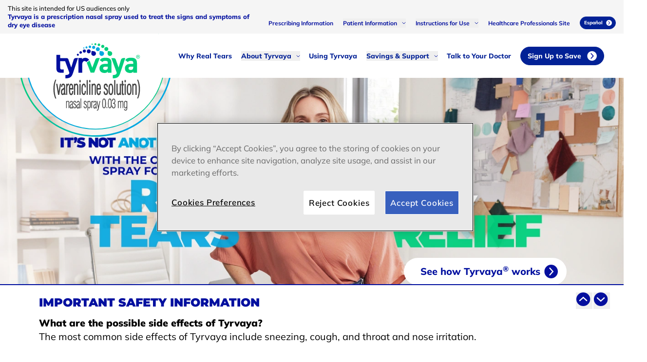

--- FILE ---
content_type: text/html
request_url: https://www.tyrvaya.com/
body_size: 44005
content:
<!DOCTYPE html><html><head><meta charSet="utf-8"/><meta http-equiv="x-ua-compatible" content="ie=edge"/><meta name="viewport" content="width=device-width, initial-scale=1, shrink-to-fit=no"/><meta name="generator" content="Gatsby 5.15.0"/><meta name="description" content="Tyrvaya is the first and only prescription nasal spray used to treat the signs and symptoms of dry eye disease using your own real tears. Common side effects include sneezing, cough, and throat and nose irritation. See full Prescribing Information." data-gatsby-head="true"/><meta property="og:description" content="Tyrvaya is the first and only prescription nasal spray used to treat the signs and symptoms of dry eye disease using your own real tears. Common side effects include sneezing, cough, and throat and nose irritation. See full Prescribing Information." data-gatsby-head="true"/><meta name="image" content="https://www.tyrvaya.com/images/tyrvaya-logo.svg" data-gatsby-head="true"/><meta property="og:url" content="https://www.tyrvaya.com/" data-gatsby-head="true"/><meta property="og:type" content="website" data-gatsby-head="true"/><meta property="og:title" content="Tyrvaya® (varenicline solution) Nasal Spray for Dry Eye Disease" data-gatsby-head="true"/><meta property="og:image" content="https://www.tyrvaya.com/images/tyrvaya-logo.svg" data-gatsby-head="true"/><meta name="format-detection" content="telephone=no" data-gatsby-head="true"/><meta name="facebook-domain-verification" content="v2t1u9l4cdzbieak8mz916be6bw46b" data-gatsby-head="true"/><meta name="facebook-domain-verification" content="v2t1u9l4cdzbieak8mz916be6bw46b" data-gatsby-head="true"/><style data-href="/styles.1b0b33202ef4a38d8942.css" data-identity="gatsby-global-css">@font-face{font-display:swap;font-family:Montserrat;font-style:normal;font-weight:400;src:url(/static/Montserrat-Regular-ceb11275ab638627a64310000e9446ec.ttf) format("truetype")}@font-face{font-display:swap;font-family:Montserrat;font-style:normal;font-weight:500;src:url(/static/Montserrat-Medium-c86e3b9010ff63c9916697dff43b3b1d.ttf) format("truetype")}@font-face{font-display:swap;font-family:Montserrat;font-style:normal;font-weight:600;src:url(/static/Montserrat-SemiBold-d5e0cc788cba9ced1fb9251328ff64ec.ttf) format("truetype")}@font-face{font-display:swap;font-family:Montserrat;font-style:normal;font-weight:700;src:url(/static/Montserrat-Bold-2c155811b35513d5beaad6b1b4b6a99c.ttf) format("truetype")}@font-face{font-display:swap;font-family:Montserrat;font-style:normal;font-weight:800;src:url(/static/Montserrat-ExtraBold-3a9ee100617f45a96d925140fd6826aa.ttf) format("truetype")}@font-face{font-display:swap;font-family:Montserrat;font-style:normal;font-weight:900;src:url(/static/Montserrat-Black-08437fd0aa82576d3678eca3a2bf3d7e.ttf) format("truetype")}@font-face{font-display:swap;font-family:Mulish;font-style:normal;font-weight:400;src:url(/static/Mulish-Regular-e497fc540939821b16a0405c03341968.ttf) format("truetype")}@font-face{font-display:swap;font-family:Mulish;font-style:normal;font-weight:500;src:url(/static/Mulish-Medium-282d0d903ec6a342392fa068bfeb8be2.ttf) format("truetype")}@font-face{font-display:swap;font-family:Mulish;font-style:normal;font-weight:600;src:url(/static/Mulish-SemiBold-4f754a16985bfa495977217af9dcecce.ttf) format("truetype")}@font-face{font-display:swap;font-family:Mulish;font-style:normal;font-weight:700;src:url(/static/Mulish-Bold-84c15758a512288dca5bbb1cf3a2df24.ttf) format("truetype")}@font-face{font-display:swap;font-family:Mulish;font-style:normal;font-weight:800;src:url(/static/Mulish-ExtraBold-fe5fe634c4fb15a123bad21655aa28de.ttf) format("truetype")}@font-face{font-display:swap;font-family:Mulish;font-style:normal;font-weight:900;src:url(/static/Mulish-Black-1e047c4a9155eb0fa70cf0171b410828.ttf) format("truetype")}.subscript-text{font-size:.875rem;line-height:1.25rem}@media (min-width:1024px){.subscript-text{font-size:1rem;line-height:1.5rem}}.mobile-only{display:block}@media (min-width:768px){.mobile-only{display:none}}.mobile-tablet-only{display:block}@media (min-width:1280px){.mobile-tablet-only{display:none}}.desktop-only{display:none}@media (min-width:1280px){.desktop-only{display:inline-block}}.desktop-tablet-only{display:none}@media (min-width:768px){.desktop-tablet-only{display:inline-block}}a *,button *{pointer-events:none}.bullet-list li{padding-left:1rem;position:relative}.bullet-list li:before{--tw-bg-opacity:1;--tw-content:"";background-color:rgb(0 0 0/var(--tw-bg-opacity,1));border-radius:9999px;content:var(--tw-content);display:inline-block;height:5px;left:.125rem;position:absolute;top:.5rem;width:5px}@media (min-width:1280px){.bullet-list li:before{top:.875rem}}.callout{align-items:center;display:flex;position:relative}.callout>:not([hidden])~:not([hidden]){--tw-space-x-reverse:0;margin-left:calc(1rem*(1 - var(--tw-space-x-reverse)));margin-right:calc(1rem*var(--tw-space-x-reverse))}.callout{background-color:#00ce7c14;border-radius:2.5rem;padding:1.25rem .875rem}@media (min-width:1280px){.callout>:not([hidden])~:not([hidden]){--tw-space-x-reverse:0;margin-left:calc(0px*(1 - var(--tw-space-x-reverse)));margin-right:calc(0px*var(--tw-space-x-reverse))}.callout{border-radius:3rem;padding:2.5rem 3rem 2.5rem 9rem}}.callout img{height:5rem;width:5rem}@media (min-width:1280px){.callout img{height:13rem;left:-6.5rem;position:absolute;width:13rem}}.callout p{font-size:1rem;line-height:1.25rem}@media (min-width:1280px){.callout p{font-size:1.25rem;line-height:1.75rem}}.callout p.footnote{font-size:.75rem;line-height:1rem}@media (min-width:1280px){.callout p.footnote{font-size:.9375rem}}.callout a{font-size:.75rem;line-height:.75rem;margin-top:.75rem}@media (min-width:1280px){.callout a{font-size:1.25rem;line-height:1.75rem}}.callout a.link-underlined{font-size:1rem;line-height:1.5rem}@media (min-width:1280px){.callout a.link-underlined{font-size:1.25rem;line-height:1.75rem}}.callout.callout-white{--tw-bg-opacity:1;background-color:rgb(255 255 255/var(--tw-bg-opacity,1))}@media (min-width:1280px){.callout.callout-reversed{padding-left:3rem;padding-right:12rem}}.callout.callout-reversed img{left:auto;right:0}@media (min-width:1280px){.callout.callout-extended-bg{padding-bottom:.5rem;padding-right:9rem;padding-top:.5rem}}@media (min-width:1440px){.callout.callout-extended-bg{border-bottom-right-radius:0;border-top-right-radius:0;padding-bottom:1.25rem;padding-top:1.25rem;width:125%}.callout.callout-extended-bg:after{--tw-content:"";background-color:#00ce7c14;content:var(--tw-content);height:100%;left:auto;position:absolute;right:-30%;width:30%}}@media (min-width:1536px){.callout.callout-extended-bg{width:110%}}.link-underlined{font-weight:700;-webkit-text-decoration-line:underline;text-decoration-line:underline}.link-underlined:focus,.link-underlined:hover{-webkit-text-decoration-line:none;text-decoration-line:none}.link-underlined.link-underlined--cyan{--tw-text-opacity:1;color:rgb(0 153 204/var(--tw-text-opacity,1))}.link-underlined.link-underlined--navy{--tw-text-opacity:1;color:rgb(0 15 159/var(--tw-text-opacity,1))}.container{padding-left:.75rem;padding-right:.75rem}@media (min-width:1440px){.container{padding-left:4.5rem;padding-right:4.5rem}}.container.container--left{padding-left:.75rem}@media (min-width:1280px){.container.container--left{padding-left:4.5rem;padding-right:0}}.container.container--right{padding-right:.75rem}@media (min-width:1280px){.container.container--right{padding-left:0;padding-right:4.5rem}}.container.container--eyebrow{padding-left:2.5rem;padding-right:2.5rem}.container.container-es-eyebrow{padding-left:2rem;padding-right:2rem}.container-inner{padding-left:1.25rem;padding-right:1.25rem}@media (min-width:1280px){.container-inner{padding-left:6rem;padding-right:6rem}}.container-inner.container-inner--left{padding-left:1.25rem;padding-right:0}@media (min-width:1280px){.container-inner.container-inner--left{padding-left:6rem}}.container-inner.container-inner--left-no-desktop-padding{padding-left:1.25rem;padding-right:1.25rem}@media (min-width:1280px){.container-inner.container-inner--left-no-desktop-padding{padding-left:6rem;padding-right:0}}.container-inner.container-inner--right{padding-left:0;padding-right:1.25rem}@media (min-width:1280px){.container-inner.container-inner--right{padding-right:6rem}}.container-inner .footnote{position:relative}main h2,main h3{font-family:Montserrat,Arial,sans-serif;font-size:1.5rem;font-weight:900;line-height:1.5rem;text-transform:uppercase}@media (min-width:1280px){main h2,main h3{font-size:2.375rem;line-height:1}}main h2{margin-top:1rem}@media (min-width:1280px){main h2{margin-top:0}}main h2,main h4{--tw-text-opacity:1;color:rgb(0 15 159/var(--tw-text-opacity,1))}main h3,main h5{--tw-text-opacity:1;color:rgb(0 153 204/var(--tw-text-opacity,1))}main h4,main h5{font-family:Montserrat,Arial,sans-serif;font-size:1.125rem;font-weight:900;line-height:1.25rem;text-transform:uppercase}@media (min-width:1280px){main h4,main h5{font-size:2.25rem;line-height:2.5rem}}main p.regular-copy{margin-top:.75rem}@media (min-width:1280px){main p.regular-copy{margin-top:1.5rem}}main p.regular-copy.regular-copy--last{margin-bottom:1.25rem}main p.footnote{font-size:.75rem;line-height:1rem}@media (min-width:1280px){main p.footnote{font-size:.9375rem}}.section-with--image.section-with--image-en .section-with--image--content.section-with--image--content--with-line:before,.section-with--image.section-with--image-es .section-with--image--content.section-with--image--content--with-line:before{--tw-content:"";content:var(--tw-content);height:.375rem;left:0;position:absolute;top:-1.5rem;width:125%}@media (min-width:1280px){.section-with--image.section-with--image-en .section-with--image--content.section-with--image--content--with-line:before,.section-with--image.section-with--image-es .section-with--image--content.section-with--image--content--with-line:before{top:-2.5rem}}.section-with--image.section-with--image-en .section-with--image--content.section-with--image--content--with-line:before,.section-with--image.section-with--image-es .section-with--image--content.section-with--image--content--with-line:before{background-image:radial-gradient(circle at center,#000f9f 0,#000f9f 2px,#0000 3px,#0000 0 100%);background-position:100%;background-repeat:repeat-x;background-size:23px 10px}@media (min-width:1280px){.section-with--image.section-with--image-en .section-with--image--content.section-with--image--content--with-line:before,.section-with--image.section-with--image-es .section-with--image--content.section-with--image--content--with-line:before{background-position:0}}@media (min-width:768px){.section-with--image.section-with--image-en{display:flex}}@media (min-width:1280px){.section-with--image.section-with--image-en{flex-direction:row}}@media (min-width:1790px){.section-with--image.section-with--image-en{padding-right:10.5rem}}.section-with--image.section-with--image-en .section-with--image--content{margin-bottom:1rem;margin-top:1.5rem}@media (min-width:1280px){.section-with--image.section-with--image-en .section-with--image--content{margin-top:2.5rem}}@media (min-width:1790px){.section-with--image.section-with--image-en .section-with--image--content{padding-right:3.5rem}}.section-with--image.section-with--image-en .section-with--image--content p,.section-with--image.section-with--image-en .section-with--image--content ul li{font-size:1rem;line-height:1.5rem}@media (min-width:768px){.section-with--image.section-with--image-en .section-with--image--content p,.section-with--image.section-with--image-en .section-with--image--content ul li{font-size:1.25rem;line-height:1.75rem}}.section-with--image.section-with--image-en .section-with--image--content.section-with--image--content--with-line{margin-bottom:1.5rem;margin-top:3rem;position:relative}@media (min-width:1280px){.section-with--image.section-with--image-en .section-with--image--content.section-with--image--content--with-line{margin-bottom:2.5rem;margin-top:5rem}}.section-with--image.section-with--image-en .section-with--image--img{--tw-translate-x:7rem;display:flex;flex-direction:column;min-width:300px;position:relative;transform:translate(var(--tw-translate-x),var(--tw-translate-y)) rotate(var(--tw-rotate)) skewX(var(--tw-skew-x)) skewY(var(--tw-skew-y)) scaleX(var(--tw-scale-x)) scaleY(var(--tw-scale-y));width:300px;z-index:50}@media (min-width:414px){.section-with--image.section-with--image-en .section-with--image--img{--tw-translate-x:10rem;transform:translate(var(--tw-translate-x),var(--tw-translate-y)) rotate(var(--tw-rotate)) skewX(var(--tw-skew-x)) skewY(var(--tw-skew-y)) scaleX(var(--tw-scale-x)) scaleY(var(--tw-scale-y))}}@media (min-width:768px){.section-with--image.section-with--image-en .section-with--image--img{--tw-translate-x:3rem;min-width:400px;transform:translate(var(--tw-translate-x),var(--tw-translate-y)) rotate(var(--tw-rotate)) skewX(var(--tw-skew-x)) skewY(var(--tw-skew-y)) scaleX(var(--tw-scale-x)) scaleY(var(--tw-scale-y));width:400px}}@media (min-width:1024px){.section-with--image.section-with--image-en .section-with--image--img{--tw-translate-x:4rem;transform:translate(var(--tw-translate-x),var(--tw-translate-y)) rotate(var(--tw-rotate)) skewX(var(--tw-skew-x)) skewY(var(--tw-skew-y)) scaleX(var(--tw-scale-x)) scaleY(var(--tw-scale-y))}}@media (min-width:1280px){.section-with--image.section-with--image-en .section-with--image--img{--tw-translate-x:3rem;max-width:none;min-width:500px;transform:translate(var(--tw-translate-x),var(--tw-translate-y)) rotate(var(--tw-rotate)) skewX(var(--tw-skew-x)) skewY(var(--tw-skew-y)) scaleX(var(--tw-scale-x)) scaleY(var(--tw-scale-y));width:500px}}@media (min-width:1790px){.section-with--image.section-with--image-en .section-with--image--img{--tw-translate-x:0px;transform:translate(var(--tw-translate-x),var(--tw-translate-y)) rotate(var(--tw-rotate)) skewX(var(--tw-skew-x)) skewY(var(--tw-skew-y)) scaleX(var(--tw-scale-x)) scaleY(var(--tw-scale-y))}}.section-with--image.section-with--image-en .section-with--image--img .section-with--image--img-note{--tw-text-opacity:1;bottom:1.25rem;color:rgb(255 255 255/var(--tw-text-opacity,1));font-size:.75rem;left:calc(50% + 8px - 3.5rem);line-height:1rem;position:absolute}.section-with--image.section-with--image-en .section-with--image--img .section-with--image--img-note.section-with--image--img-note--black{--tw-text-opacity:1;color:rgb(0 0 0/var(--tw-text-opacity,1))}@media (min-width:768px){.section-with--image.section-with--image-en .section-with--image--img .section-with--image--img-note{font-size:1rem;line-height:1.5rem}}@media (min-width:1280px){.section-with--image.section-with--image-en .section-with--image--img .section-with--image--img-note{left:calc(50% + 12px - 3.5rem)}}.section-with--image.section-with--image-en.section-with--image--reversed{display:flex;flex-direction:column}@media (min-width:1280px){.section-with--image.section-with--image-en.section-with--image--reversed{flex-direction:row-reverse}}@media (min-width:1790px){.section-with--image.section-with--image-en.section-with--image--reversed{padding-left:10.5rem}}.section-with--image.section-with--image-en.section-with--image--reversed .section-with--image--content.section-with--image--content--with-line p{z-index:10}@media (min-width:1280px){.section-with--image.section-with--image-en.section-with--image--reversed .section-with--image--content.section-with--image--content--with-line:before{background-position:100%;left:-50%;right:0;width:150%}}@media (min-width:1440px){.section-with--image.section-with--image-en.section-with--image--reversed .section-with--image--content.section-with--image--content--with-line:before{right:auto;width:200%}}.section-with--image.section-with--image-en.section-with--image--reversed .section-with--image--img{--tw-translate-x:-1rem;transform:translate(var(--tw-translate-x),var(--tw-translate-y)) rotate(var(--tw-rotate)) skewX(var(--tw-skew-x)) skewY(var(--tw-skew-y)) scaleX(var(--tw-scale-x)) scaleY(var(--tw-scale-y))}@media (min-width:768px){.section-with--image.section-with--image-en.section-with--image--reversed .section-with--image--img{--tw-translate-x:-4rem;transform:translate(var(--tw-translate-x),var(--tw-translate-y)) rotate(var(--tw-rotate)) skewX(var(--tw-skew-x)) skewY(var(--tw-skew-y)) scaleX(var(--tw-scale-x)) scaleY(var(--tw-scale-y))}}@media (min-width:1790px){.section-with--image.section-with--image-en.section-with--image--reversed .section-with--image--img{--tw-translate-x:0px;transform:translate(var(--tw-translate-x),var(--tw-translate-y)) rotate(var(--tw-rotate)) skewX(var(--tw-skew-x)) skewY(var(--tw-skew-y)) scaleX(var(--tw-scale-x)) scaleY(var(--tw-scale-y))}}@media (min-width:768px){.section-with--image.section-with--image-en.section-with--image-more-content{flex-direction:column}}@media (min-width:1024px){.section-with--image.section-with--image-en.section-with--image-more-content{flex-direction:row}}@media (min-width:768px){.section-with--image.section-with--image-es{align-items:center;display:flex;flex-direction:column}}@media (min-width:1280px){.section-with--image.section-with--image-es{align-items:center;flex-direction:row}}@media (min-width:1790px){.section-with--image.section-with--image-es{padding-right:10.5rem}}.section-with--image.section-with--image-es .section-with--image--content{margin-bottom:1rem;margin-top:1.5rem}@media (min-width:1280px){.section-with--image.section-with--image-es .section-with--image--content{margin-top:2.5rem}}@media (min-width:1790px){.section-with--image.section-with--image-es .section-with--image--content{padding-right:3.5rem}}.section-with--image.section-with--image-es .section-with--image--content.section-with--image--content--with-line{margin-top:3rem;position:relative}@media (min-width:1280px){.section-with--image.section-with--image-es .section-with--image--content.section-with--image--content--with-line{margin-top:5rem}}.section-with--image.section-with--image-es .section-with--image--img{--tw-translate-x:4rem;display:flex;flex-direction:column;transform:translate(var(--tw-translate-x),var(--tw-translate-y)) rotate(var(--tw-rotate)) skewX(var(--tw-skew-x)) skewY(var(--tw-skew-y)) scaleX(var(--tw-scale-x)) scaleY(var(--tw-scale-y));width:325px}@media (min-width:414px){.section-with--image.section-with--image-es .section-with--image--img{--tw-translate-x:8rem;transform:translate(var(--tw-translate-x),var(--tw-translate-y)) rotate(var(--tw-rotate)) skewX(var(--tw-skew-x)) skewY(var(--tw-skew-y)) scaleX(var(--tw-scale-x)) scaleY(var(--tw-scale-y))}}@media (min-width:768px){.section-with--image.section-with--image-es .section-with--image--img{max-width:28rem}}@media (min-width:1280px){.section-with--image.section-with--image-es .section-with--image--img{--tw-translate-x:2rem;max-width:none;min-width:550px;transform:translate(var(--tw-translate-x),var(--tw-translate-y)) rotate(var(--tw-rotate)) skewX(var(--tw-skew-x)) skewY(var(--tw-skew-y)) scaleX(var(--tw-scale-x)) scaleY(var(--tw-scale-y));width:550px}}@media (min-width:1790px){.section-with--image.section-with--image-es .section-with--image--img{--tw-translate-x:0px;min-width:800px;transform:translate(var(--tw-translate-x),var(--tw-translate-y)) rotate(var(--tw-rotate)) skewX(var(--tw-skew-x)) skewY(var(--tw-skew-y)) scaleX(var(--tw-scale-x)) scaleY(var(--tw-scale-y));width:800px}}.section-with--image.section-with--image-es .section-with--image--img.section-with--image--img--containerized{--tw-translate-x:2rem;transform:translate(var(--tw-translate-x),var(--tw-translate-y)) rotate(var(--tw-rotate)) skewX(var(--tw-skew-x)) skewY(var(--tw-skew-y)) scaleX(var(--tw-scale-x)) scaleY(var(--tw-scale-y))}@media (min-width:414px){.section-with--image.section-with--image-es .section-with--image--img.section-with--image--img--containerized{--tw-translate-x:5rem;transform:translate(var(--tw-translate-x),var(--tw-translate-y)) rotate(var(--tw-rotate)) skewX(var(--tw-skew-x)) skewY(var(--tw-skew-y)) scaleX(var(--tw-scale-x)) scaleY(var(--tw-scale-y))}}@media (min-width:1280px){.section-with--image.section-with--image-es .section-with--image--img.section-with--image--img--containerized{--tw-translate-x:2rem;transform:translate(var(--tw-translate-x),var(--tw-translate-y)) rotate(var(--tw-rotate)) skewX(var(--tw-skew-x)) skewY(var(--tw-skew-y)) scaleX(var(--tw-scale-x)) scaleY(var(--tw-scale-y))}}.section-with--image.section-with--image-es .section-with--image--img.section-with--image--img--last{--tw-translate-x:calc(225px - 3.5rem);transform:translate(var(--tw-translate-x),var(--tw-translate-y)) rotate(var(--tw-rotate)) skewX(var(--tw-skew-x)) skewY(var(--tw-skew-y)) scaleX(var(--tw-scale-x)) scaleY(var(--tw-scale-y));width:225px}@media (min-width:414px){.section-with--image.section-with--image-es .section-with--image--img.section-with--image--img--last{--tw-translate-x:225px;transform:translate(var(--tw-translate-x),var(--tw-translate-y)) rotate(var(--tw-rotate)) skewX(var(--tw-skew-x)) skewY(var(--tw-skew-y)) scaleX(var(--tw-scale-x)) scaleY(var(--tw-scale-y))}}@media (min-width:1280px){.section-with--image.section-with--image-es .section-with--image--img.section-with--image--img--last{--tw-translate-x:2rem;min-width:450px;transform:translate(var(--tw-translate-x),var(--tw-translate-y)) rotate(var(--tw-rotate)) skewX(var(--tw-skew-x)) skewY(var(--tw-skew-y)) scaleX(var(--tw-scale-x)) scaleY(var(--tw-scale-y));width:450px}}@media (min-width:1790px){.section-with--image.section-with--image-es .section-with--image--img.section-with--image--img--last{min-width:650px;width:650px}}.section-with--image.section-with--image-es .section-with--image--img .animated-video-circle{max-width:591px}@media (min-width:1790px){.section-with--image.section-with--image-es .section-with--image--img .animated-video-circle{max-width:800px}}.section-with--image.section-with--image-es .section-with--image--img span{display:inline-block;font-size:.75rem;left:1.25rem;line-height:1rem;margin-top:.25rem;text-align:center}@media (min-width:768px){.section-with--image.section-with--image-es .section-with--image--img span{margin-top:.75rem}}@media (min-width:1280px){.section-with--image.section-with--image-es .section-with--image--img span{font-size:1.25rem}}.arrow-link{--tw-bg-opacity:1;--tw-text-opacity:1;align-items:center;background-color:rgb(0 15 159/var(--tw-bg-opacity,1));border-color:#0000;border-radius:9999px;border-width:2px;color:rgb(255 255 255/var(--tw-text-opacity,1));display:inline-flex;font-family:Mulish,Arial,sans-serif;font-size:.75rem;font-weight:800;justify-content:space-between;line-height:1rem;padding:.25rem .5rem .25rem 1rem}@media (min-width:1280px){.arrow-link{font-size:1.25rem;line-height:1.5rem;padding:.75rem 1rem .75rem 2rem}.arrow-link:focus,.arrow-link:hover{--tw-border-opacity:1;--tw-bg-opacity:1;--tw-text-opacity:1;background-color:rgb(255 255 255/var(--tw-bg-opacity,1));border-color:rgb(0 15 159/var(--tw-border-opacity,1));border-width:2px;color:rgb(0 15 159/var(--tw-text-opacity,1))}.arrow-link:focus:after,.arrow-link:hover:after{background-image:url([data-uri])}}.arrow-link:after{--tw-rotate:90deg;--tw-content:"";background-image:url([data-uri]);background-repeat:no-repeat;background-size:contain;content:var(--tw-content);display:flex;height:1rem;margin-left:.5rem;transform:translate(var(--tw-translate-x),var(--tw-translate-y)) rotate(var(--tw-rotate)) skewX(var(--tw-skew-x)) skewY(var(--tw-skew-y)) scaleX(var(--tw-scale-x)) scaleY(var(--tw-scale-y));width:1rem}@media (min-width:1280px){.arrow-link:after{height:1.75rem;width:1.75rem}}.arrow-link.arrow-link--white{--tw-bg-opacity:1;--tw-text-opacity:1;background-color:rgb(255 255 255/var(--tw-bg-opacity,1));color:rgb(0 15 159/var(--tw-text-opacity,1))}.arrow-link.arrow-link--white:after{background-image:url([data-uri])}@media (min-width:1280px){.arrow-link.arrow-link--white:focus,.arrow-link.arrow-link--white:hover{--tw-border-opacity:1;--tw-bg-opacity:1;--tw-text-opacity:1;background-color:rgb(0 15 159/var(--tw-bg-opacity,1));border-color:rgb(0 15 159/var(--tw-border-opacity,1));color:rgb(255 255 255/var(--tw-text-opacity,1))}.arrow-link.arrow-link--white:focus:after,.arrow-link.arrow-link--white:hover:after{background-image:url([data-uri])}}.arrow-link.arrow-link--cyan{--tw-bg-opacity:1;background-color:rgb(0 153 204/var(--tw-bg-opacity,1))}.arrow-link.arrow-link--cyan:focus,.arrow-link.arrow-link--cyan:hover{--tw-border-opacity:1;--tw-bg-opacity:1;--tw-text-opacity:1;background-color:rgb(255 255 255/var(--tw-bg-opacity,1));border-color:rgb(0 153 204/var(--tw-border-opacity,1));color:rgb(0 153 204/var(--tw-text-opacity,1))}.arrow-link.arrow-link--cyan:after{--tw-rotate:0deg;background-image:url([data-uri]);transform:translate(var(--tw-translate-x),var(--tw-translate-y)) rotate(var(--tw-rotate)) skewX(var(--tw-skew-x)) skewY(var(--tw-skew-y)) scaleX(var(--tw-scale-x)) scaleY(var(--tw-scale-y))}.arrow-link.arrow-link--green{--tw-bg-opacity:1;background-color:rgb(0 206 124/var(--tw-bg-opacity,1))}.arrow-link.arrow-link--green:focus,.arrow-link.arrow-link--green:hover{--tw-border-opacity:1;--tw-bg-opacity:1;--tw-text-opacity:1;background-color:rgb(255 255 255/var(--tw-bg-opacity,1));border-color:rgb(0 206 124/var(--tw-border-opacity,1));color:rgb(0 206 124/var(--tw-text-opacity,1))}.arrow-link.arrow-link--green:after{--tw-rotate:0deg;background-image:url([data-uri]);transform:translate(var(--tw-translate-x),var(--tw-translate-y)) rotate(var(--tw-rotate)) skewX(var(--tw-skew-x)) skewY(var(--tw-skew-y)) scaleX(var(--tw-scale-x)) scaleY(var(--tw-scale-y))}.side-title{--tw-bg-opacity:1;--tw-text-opacity:1;background-color:rgb(0 15 159/var(--tw-bg-opacity,1));border-bottom-right-radius:9999px;border-top-right-radius:9999px;color:rgb(255 255 255/var(--tw-text-opacity,1));display:inline-block;font-size:.6875rem;font-weight:800;line-height:.75rem;padding:.25rem 1.5rem .25rem .75rem}@media (min-width:1024px){.side-title{font-size:1.25rem;line-height:1.5rem;padding-bottom:.625rem;padding-right:1.75rem;padding-top:.625rem}}@media (min-width:1440px){.side-title{padding-left:4.5rem}}.side-title.side-title-en{margin-bottom:.75rem}@media (min-width:1024px){.side-title.side-title-en{margin-bottom:2.5rem}}.page-content--lines{margin-top:3rem;position:relative}@media (min-width:1280px){.page-content--lines{margin-top:5rem}}.page-content--lines:before{--tw-content:"";content:var(--tw-content);height:.375rem;left:0;position:absolute;top:-1.5rem;width:125%}@media (min-width:1280px){.page-content--lines:before{top:-2.5rem}}.page-content--lines:before{background-image:radial-gradient(circle at center,#000f9f 0,#000f9f 2px,#0000 3px,#0000 0 100%);background-position:100%;background-repeat:repeat-x;background-size:20px 10px}@media (min-width:1280px){.page-content--lines:before{background-position:0}}.page-404 .page-content,.page-congrats .page-content,.page-contact--success .page-content,.page-form-submition-error .page-content,.page-thank-you .page-content,.page-unsubscribe-successful .page-content{margin-bottom:2rem;margin-top:2rem}@media (min-width:768px){.page-404 .page-content,.page-congrats .page-content,.page-contact--success .page-content,.page-form-submition-error .page-content,.page-thank-you .page-content,.page-unsubscribe-successful .page-content{margin-bottom:4rem;margin-top:4rem}}.section-green{margin-top:3rem;overflow:hidden;padding-bottom:3rem;padding-top:3rem;position:relative}@media (min-width:1280px){.section-green{padding-bottom:5rem;padding-top:5rem}}.section-green:before{--tw-content:"";background-color:#00ce7c14;border-top-left-radius:100% 100px;border-top-right-radius:100% 100px;content:var(--tw-content);height:100%;left:-25%;position:absolute;top:0;width:150%;z-index:-10}@media (min-width:1280px){.section-green:before{border-top-left-radius:100% 700px;border-top-right-radius:100% 700px;left:-25%;width:150%}}.section-green.section-green--curved-bottom:after{--tw-bg-opacity:1;--tw-content:"";background-color:rgb(255 255 255/var(--tw-bg-opacity,1));border-top-left-radius:100% 100px;border-top-right-radius:100% 100px;content:var(--tw-content);height:50%;left:-25%;position:absolute;top:90%;width:150%}@media (min-width:1280px){.section-green.section-green--curved-bottom:after{border-top-left-radius:100% 500px;border-top-right-radius:100% 500px;left:-25%;width:150%}}.sup-hanged{left:-.25rem;position:absolute}.sup-hanged.sup-hanged--space{left:-.375rem}.sup-hanged.sup-hanged--asterisk{left:-.5rem}.sup-hanged.sup-hanged--lower{left:-.5em;top:.25rem}.font-style-normal{font-style:normal}html.landingState{height:100vh;overflow:hidden;position:relative}html.landingState #___gatsby,html.landingState body{height:100vh!important;overflow:hidden!important}html.landingState #onetrust-banner-sdk :focus,html.landingState #onetrust-banner-sdk:focus{border:none!important;outline:none!important}@media (max-width:600px){html.landingState #fixed-isi{position:absolute;top:calc(100vh - 180px)}}html.landingState.landingState_150,html.landingState.landingState_150 #___gatsby,html.landingState.landingState_150 body{height:150vh!important}@media (max-width:600px){html.landingState.landingState_150,html.landingState.landingState_150 #___gatsby,html.landingState.landingState_150 body{max-height:150vh}html.landingState.landingState_150 #fixed-isi{position:absolute;top:calc(150vh - 166px)}}html.landingState.landingState_165,html.landingState.landingState_165 #___gatsby,html.landingState.landingState_165 body{height:165vh!important}@media (max-width:600px){html.landingState.landingState_165,html.landingState.landingState_165 #___gatsby,html.landingState.landingState_165 body{max-height:165vh}html.landingState.landingState_165 #fixed-isi{position:absolute;top:calc(165vh - 166px)}}html.landingState.landingState_280,html.landingState.landingState_280 #___gatsby,html.landingState.landingState_280 body{height:280vh!important}@media (max-width:600px){html.landingState.landingState_280,html.landingState.landingState_280 #___gatsby,html.landingState.landingState_280 body{max-height:280vh}html.landingState.landingState_280 #fixed-isi{position:absolute;top:calc(280vh - 166px)}}html.landingState.landingState_400,html.landingState.landingState_400 #___gatsby,html.landingState.landingState_400 body{height:400vh!important}@media (max-width:600px){html.landingState.landingState_400,html.landingState.landingState_400 #___gatsby,html.landingState.landingState_400 body{max-height:400vh}html.landingState.landingState_400 #fixed-isi{position:absolute;top:calc(400vh - 166px)}}html.landingState_mobileMenu{height:150vh!important;overflow:hidden!important;position:relative!important}html.landingState_mobileMenu #___gatsby,html.landingState_mobileMenu body{height:135vh!important;overflow:hidden!important}html.landingState_mobileMenu header #mobile-nav{height:100vh!important}html.landingState_mobileMenu .mobile-nav-shadow{height:135vh!important}@media (max-width:600px){html.cookiePreference,html.cookiePreference #___gatsby,html.cookiePreference body.ed{height:1040px!important;max-height:1040px;overflow:hidden}}html.cookiePreference #onetrust-consent-sdk #onetrust-pc-sdk{height:1040px!important;position:absolute!important;top:0!important;transform:translateY(0)!important}@media (min-width:1200px){html.cookiePreference #onetrust-consent-sdk #onetrust-pc-sdk{height:1070px!important;top:84px!important}}html.cookiePreference #onetrust-consent-sdk #onetrust-banner-sdk :focus,html.cookiePreference #onetrust-consent-sdk #onetrust-banner-sdk:focus{border:none!important;outline:none!important}@media (max-width:425px){html.cookiePreference #onetrust-consent-sdk #onetrust-banner-sdk.otCenterRounded{position:absolute!important;top:135px!important;transform:translateY(0)!important;-webkit-transform:translateY(0)!important}}html.cookiePreference.expandCookieDesc{overflow:visible!important}@media (max-width:600px){html.cookiePreference.expandCookieDesc,html.cookiePreference.expandCookieDesc #___gatsby,html.cookiePreference.expandCookieDesc body.ed{height:2665px!important;max-height:2665px}}html.cookiePreference.expandCookieDesc #onetrust-consent-sdk #onetrust-pc-sdk{height:1765px!important}@media (min-width:1200px){html.cookiePreference.expandCookieDesc #onetrust-consent-sdk #onetrust-pc-sdk{height:1420px!important}}@media (max-width:600px){html.cookiePreference.expandCookieDesc .gatsby-image-wrapper img{display:none}}.animation-reveal-from-left .inViewport:not(.inViewport--event-disabled) .step-1,.animation-reveal-from-left .inViewport:not(.inViewport--event-disabled) .step-2,.animation-reveal-from-left .inViewport:not(.inViewport--event-disabled) .step-3{opacity:0}.animation-reveal-from-left .inViewport.inViewport--event-enabled:not(.inViewport--event-disabled) .step-1,.animation-reveal-from-left .inViewport.inViewport--event-enabled:not(.inViewport--event-disabled) .step-2,.animation-reveal-from-left .inViewport.inViewport--event-enabled:not(.inViewport--event-disabled) .step-3{animation:revealSteps .75s ease-in 1 forwards}.animation-reveal-from-left .inViewport.inViewport--event-enabled:not(.inViewport--event-disabled) .step-1{animation-delay:0s}.animation-reveal-from-left .inViewport.inViewport--event-enabled:not(.inViewport--event-disabled) .step-2{animation-delay:.75s}.animation-reveal-from-left .inViewport.inViewport--event-enabled:not(.inViewport--event-disabled) .step-3{animation-delay:1.5s}.animation--info-card .inViewport:not(.inViewport--event-disabled) .info-card--content .content-box-img img,.animation--info-card .inViewport:not(.inViewport--event-disabled) .info-card--content .content-box-img:before{opacity:0}.animation--info-card .inViewport:not(.inViewport--event-disabled) .info-card--content .content-box-img:before{z-index:-5}.animation--info-card .inViewport.inViewport--event-enabled:not(.inViewport--event-disabled) .info-card--content .content-box-img img,.animation--info-card .inViewport.inViewport--event-enabled:not(.inViewport--event-disabled) .info-card--content .content-box-img:before{animation:revealSteps .75s ease-in 1 forwards}.animation--info-card.animation--info-card-2-items .inViewport.inViewport--event-enabled:not(.inViewport--event-disabled) .info-card--content-1 .content-box-img img{animation-delay:1.25s}.animation--info-card.animation--info-card-2-items .inViewport.inViewport--event-enabled:not(.inViewport--event-disabled) .info-card--content-1 .content-box-img:before{animation-delay:2.25s}.animation--info-card.animation--info-card-2-items .inViewport.inViewport--event-enabled:not(.inViewport--event-disabled) .info-card--content-2 .content-box-img img{animation-delay:1.75s}.animation--info-card.animation--info-card-3-items .inViewport.inViewport--event-enabled:not(.inViewport--event-disabled) .info-card--content-1 .content-box-img img{animation-delay:1.25s}.animation--info-card.animation--info-card-3-items .inViewport.inViewport--event-enabled:not(.inViewport--event-disabled) .info-card--content-1 .content-box-img:before{animation-delay:2.75s}.animation--info-card.animation--info-card-3-items .inViewport.inViewport--event-enabled:not(.inViewport--event-disabled) .info-card--content-2 .content-box-img img{animation-delay:1.75s}.animation--info-card.animation--info-card-3-items .inViewport.inViewport--event-enabled:not(.inViewport--event-disabled) .info-card--content-2 .content-box-img:before{animation-delay:3.25s}.animation--info-card.animation--info-card-3-items .inViewport.inViewport--event-enabled:not(.inViewport--event-disabled) .info-card--content-3 .content-box-img img{animation-delay:2.25s}.animation--info-card.animation--info-card-4-items .inViewport.inViewport--event-enabled:not(.inViewport--event-disabled) .info-card--content-1 .content-box-img img{animation-delay:1.25s}.animation--info-card.animation--info-card-4-items .inViewport.inViewport--event-enabled:not(.inViewport--event-disabled) .info-card--content-1 .content-box-img:before{animation-delay:3.25s}.animation--info-card.animation--info-card-4-items .inViewport.inViewport--event-enabled:not(.inViewport--event-disabled) .info-card--content-2 .content-box-img img{animation-delay:1.75s}.animation--info-card.animation--info-card-4-items .inViewport.inViewport--event-enabled:not(.inViewport--event-disabled) .info-card--content-2 .content-box-img:before{animation-delay:3.75s}.animation--info-card.animation--info-card-4-items .inViewport.inViewport--event-enabled:not(.inViewport--event-disabled) .info-card--content-3 .content-box-img img{animation-delay:2.25s}.animation--info-card.animation--info-card-4-items .inViewport.inViewport--event-enabled:not(.inViewport--event-disabled) .info-card--content-3 .content-box-img:before{animation-delay:4.25s}.animation--info-card.animation--info-card-4-items .inViewport.inViewport--event-enabled:not(.inViewport--event-disabled) .info-card--content-4 .content-box-img img{animation-delay:2.75s}.animation--info-card.animation--info-card-5-items .inViewport.inViewport--event-enabled:not(.inViewport--event-disabled) .info-card--content-1 .content-box-img img{animation-delay:1.75s}.animation--info-card.animation--info-card-5-items .inViewport.inViewport--event-enabled:not(.inViewport--event-disabled) .info-card--content-1 .content-box-img:before{animation-delay:3.75s}.animation--info-card.animation--info-card-5-items .inViewport.inViewport--event-enabled:not(.inViewport--event-disabled) .info-card--content-2 .content-box-img img{animation-delay:2.25s}.animation--info-card.animation--info-card-5-items .inViewport.inViewport--event-enabled:not(.inViewport--event-disabled) .info-card--content-2 .content-box-img:before{animation-delay:4.25s}.animation--info-card.animation--info-card-5-items .inViewport.inViewport--event-enabled:not(.inViewport--event-disabled) .info-card--content-3 .content-box-img img{animation-delay:2.75s}.animation--info-card.animation--info-card-5-items .inViewport.inViewport--event-enabled:not(.inViewport--event-disabled) .info-card--content-3 .content-box-img:before{animation-delay:4.75s}.animation--info-card.animation--info-card-5-items .inViewport.inViewport--event-enabled:not(.inViewport--event-disabled) .info-card--content-4 .content-box-img img{animation-delay:3.25s}.animation--info-card.animation--info-card-5-items .inViewport.inViewport--event-enabled:not(.inViewport--event-disabled) .info-card--content-4 .content-box-img:before{animation-delay:5.25s}.animation--info-card.animation--info-card-5-items .inViewport.inViewport--event-enabled:not(.inViewport--event-disabled) .info-card--content-5 .content-box-img img{animation-delay:3.75s}@keyframes revealSteps{0%{opacity:0}to{opacity:1}}.animation--reveal-zoomIn .inViewport--event-enabled{animation:reveal-green-cta 1s ease-in-out;animation-delay:1s;animation-fill-mode:forwards;animation-iteration-count:1}@keyframes reveal-green-cta{0%{transform:scaleX(1)}50%{transform:scale3d(1.03,1.03,1.03)}to{transform:scaleX(1)}}body.zoomedTextOnly .page--es .section-with--image,body.zoomedTextOnly .page--es .steps ul,body.zoomedTextOnly .page--es footer ul{flex-direction:column}#ot-sdk-btn.ot-sdk-show-settings{--tw-translate-y:-100%;--tw-border-opacity:1;border-color:rgb(70 130 84/var(--tw-border-opacity,1));border-style:solid;border-width:1px;position:absolute;transform:translate(var(--tw-translate-x),var(--tw-translate-y)) rotate(var(--tw-rotate)) skewX(var(--tw-skew-x)) skewY(var(--tw-skew-y)) scaleX(var(--tw-scale-x)) scaleY(var(--tw-scale-y));z-index:9}*,:after,:before{--tw-border-spacing-x:0;--tw-border-spacing-y:0;--tw-translate-x:0;--tw-translate-y:0;--tw-rotate:0;--tw-skew-x:0;--tw-skew-y:0;--tw-scale-x:1;--tw-scale-y:1;--tw-pan-x: ;--tw-pan-y: ;--tw-pinch-zoom: ;--tw-scroll-snap-strictness:proximity;--tw-gradient-from-position: ;--tw-gradient-via-position: ;--tw-gradient-to-position: ;--tw-ordinal: ;--tw-slashed-zero: ;--tw-numeric-figure: ;--tw-numeric-spacing: ;--tw-numeric-fraction: ;--tw-ring-inset: ;--tw-ring-offset-width:0px;--tw-ring-offset-color:#fff;--tw-ring-color:#3b82f680;--tw-ring-offset-shadow:0 0 #0000;--tw-ring-shadow:0 0 #0000;--tw-shadow:0 0 #0000;--tw-shadow-colored:0 0 #0000;--tw-blur: ;--tw-brightness: ;--tw-contrast: ;--tw-grayscale: ;--tw-hue-rotate: ;--tw-invert: ;--tw-saturate: ;--tw-sepia: ;--tw-drop-shadow: ;--tw-backdrop-blur: ;--tw-backdrop-brightness: ;--tw-backdrop-contrast: ;--tw-backdrop-grayscale: ;--tw-backdrop-hue-rotate: ;--tw-backdrop-invert: ;--tw-backdrop-opacity: ;--tw-backdrop-saturate: ;--tw-backdrop-sepia: ;--tw-contain-size: ;--tw-contain-layout: ;--tw-contain-paint: ;--tw-contain-style: }::backdrop{--tw-border-spacing-x:0;--tw-border-spacing-y:0;--tw-translate-x:0;--tw-translate-y:0;--tw-rotate:0;--tw-skew-x:0;--tw-skew-y:0;--tw-scale-x:1;--tw-scale-y:1;--tw-pan-x: ;--tw-pan-y: ;--tw-pinch-zoom: ;--tw-scroll-snap-strictness:proximity;--tw-gradient-from-position: ;--tw-gradient-via-position: ;--tw-gradient-to-position: ;--tw-ordinal: ;--tw-slashed-zero: ;--tw-numeric-figure: ;--tw-numeric-spacing: ;--tw-numeric-fraction: ;--tw-ring-inset: ;--tw-ring-offset-width:0px;--tw-ring-offset-color:#fff;--tw-ring-color:#3b82f680;--tw-ring-offset-shadow:0 0 #0000;--tw-ring-shadow:0 0 #0000;--tw-shadow:0 0 #0000;--tw-shadow-colored:0 0 #0000;--tw-blur: ;--tw-brightness: ;--tw-contrast: ;--tw-grayscale: ;--tw-hue-rotate: ;--tw-invert: ;--tw-saturate: ;--tw-sepia: ;--tw-drop-shadow: ;--tw-backdrop-blur: ;--tw-backdrop-brightness: ;--tw-backdrop-contrast: ;--tw-backdrop-grayscale: ;--tw-backdrop-hue-rotate: ;--tw-backdrop-invert: ;--tw-backdrop-opacity: ;--tw-backdrop-saturate: ;--tw-backdrop-sepia: ;--tw-contain-size: ;--tw-contain-layout: ;--tw-contain-paint: ;--tw-contain-style: }
/* ! tailwindcss v3.4.19 | MIT License | https://tailwindcss.com */*,:after,:before{border:0 solid;box-sizing:border-box}:after,:before{--tw-content:""}:host,html{-webkit-text-size-adjust:100%;font-feature-settings:normal;-webkit-tap-highlight-color:transparent;font-family:ui-sans-serif,system-ui,sans-serif,Apple Color Emoji,Segoe UI Emoji,Segoe UI Symbol,Noto Color Emoji;font-variation-settings:normal;line-height:1.5;tab-size:4}body{line-height:inherit;margin:0}hr{border-top-width:1px;color:inherit;height:0}abbr:where([title]){-webkit-text-decoration:underline dotted;text-decoration:underline dotted}h1,h2,h3,h4,h5,h6{font-size:inherit;font-weight:inherit}a{color:inherit;text-decoration:inherit}b,strong{font-weight:bolder}code,kbd,pre,samp{font-feature-settings:normal;font-family:ui-monospace,SFMono-Regular,Menlo,Monaco,Consolas,Liberation Mono,Courier New,monospace;font-size:1em;font-variation-settings:normal}small{font-size:80%}sub,sup{font-size:75%;line-height:0;position:relative;vertical-align:initial}sub{bottom:-.25em}sup{top:-.5em}table{border-collapse:collapse;border-color:inherit;text-indent:0}button,input,optgroup,select,textarea{font-feature-settings:inherit;color:inherit;font-family:inherit;font-size:100%;font-variation-settings:inherit;font-weight:inherit;letter-spacing:inherit;line-height:inherit;margin:0;padding:0}button,select{text-transform:none}button,input:where([type=button]),input:where([type=reset]),input:where([type=submit]){-webkit-appearance:button;background-color:initial;background-image:none}:-moz-focusring{outline:auto}:-moz-ui-invalid{box-shadow:none}progress{vertical-align:initial}::-webkit-inner-spin-button,::-webkit-outer-spin-button{height:auto}[type=search]{-webkit-appearance:textfield;outline-offset:-2px}::-webkit-search-decoration{-webkit-appearance:none}::-webkit-file-upload-button{-webkit-appearance:button;font:inherit}summary{display:list-item}blockquote,dd,dl,figure,h1,h2,h3,h4,h5,h6,hr,p,pre{margin:0}fieldset{margin:0}fieldset,legend{padding:0}menu,ol,ul{list-style:none;margin:0;padding:0}dialog{padding:0}textarea{resize:vertical}input::placeholder,textarea::placeholder{color:#9ca3af;opacity:1}[role=button],button{cursor:pointer}:disabled{cursor:default}audio,canvas,embed,iframe,img,object,svg,video{display:block;vertical-align:middle}img,video{height:auto;max-width:100%}[hidden]:where(:not([hidden=until-found])){display:none}body,html{--tw-text-opacity:1;-webkit-font-smoothing:antialiased;-moz-osx-font-smoothing:grayscale;color:rgb(0 0 0/var(--tw-text-opacity,1));font-family:Mulish,Arial,sans-serif;overflow-x:hidden}body main{font-size:1rem;line-height:1.5rem;line-height:1.5}@media (min-width:1280px){body main{font-size:1.25rem;line-height:1.75rem}}.container{margin-left:auto;margin-right:auto;width:100%}@media (min-width:360px){.container{max-width:360px}}@media (min-width:375px){.container{max-width:375px}}@media (min-width:390px){.container{max-width:390px}}@media (min-width:414px){.container{max-width:414px}}@media (min-width:768px){.container{max-width:768px}}@media (min-width:1024px){.container{max-width:1024px}}@media (min-width:1280px){.container{max-width:1280px}}@media (min-width:1440px){.container{max-width:1440px}}@media (min-width:1536px){.container{max-width:1536px}}@media (min-width:1790px){.container{max-width:1790px}}@media (min-width:1920px){.container{max-width:1920px}}.\!link{color:#09c!important;text-decoration:underline!important}.link{color:#09c;text-decoration:underline}.link:focus,.link:hover{text-decoration:none}.\!link:focus,.\!link:hover{text-decoration:none!important}.btn{background-color:#000f9f;border:1px solid #000f9f;border-radius:1.875rem;color:#fff;display:inline-block;font-size:.75rem;font-weight:800;padding:.25rem .75rem;text-align:center}@media (min-width:1024px){.btn{border-radius:6.25rem;font-size:1.25rem;padding:.5rem;width:22.125rem}}.btn:focus,.btn:hover{background-color:initial;color:#000f9f}.section-green-es{overflow:hidden;padding-top:3rem;position:relative}@media (min-width:1280px){.section-green-es{padding-top:5rem}}.section-green-es:before{background-color:#00ce7c14;height:100%;top:0;width:160%;z-index:-1}.section-green-es.section-green--curved-bottom-es:after,.section-green-es:before{border-top-left-radius:50% 100%;border-top-right-radius:50% 100%;content:"";left:50%;position:absolute;transform:translateX(-50%)}.section-green-es.section-green--curved-bottom-es:after{background-color:#fff;height:50%;top:90%;width:150%}.accordion-trigger{color:#000f9f;font-size:1.125rem;font-weight:900;line-height:1rem;text-align:left;text-transform:uppercase}@media (min-width:1280px){.accordion-trigger{font-size:2rem;line-height:3rem;max-width:none}}.sr-only{clip:rect(0,0,0,0);border-width:0;height:1px;margin:-1px;overflow:hidden;padding:0;position:absolute;white-space:nowrap;width:1px}.pointer-events-none{pointer-events:none}.static{position:static}.fixed{position:fixed}.absolute{position:absolute}.relative{position:relative}.inset-0{inset:0}.-left-10{left:-2.5rem}.bottom-2{bottom:.5rem}.bottom-3{bottom:.75rem}.left-0{left:0}.left-1{left:.25rem}.left-1\/2{left:50%}.left-3{left:.75rem}.left-5{left:1.25rem}.left-\[-0\.4rem\]{left:-.4rem}.left-\[24\%\]{left:24%}.left-\[27\%\]{left:27%}.right-1{right:.25rem}.top-0{top:0}.top-0\.5{top:.125rem}.top-1\/2{top:50%}.top-2\.5{top:.625rem}.top-\[39\.5\%\]{top:39.5%}.top-\[65\%\]{top:65%}.top-\[74\%\]{top:74%}.top-full{top:100%}.-z-10{z-index:-10}.z-10{z-index:10}.z-100{z-index:100}.z-\[0\]{z-index:0}.z-\[1\]{z-index:1}.z-\[75\]{z-index:75}.-mx-3{margin-left:-.75rem;margin-right:-.75rem}.mx-auto{margin-left:auto;margin-right:auto}.my-10{margin-bottom:2.5rem;margin-top:2.5rem}.my-4{margin-bottom:1rem;margin-top:1rem}.my-6{margin-bottom:1.5rem;margin-top:1.5rem}.my-8{margin-bottom:2rem;margin-top:2rem}.my-\[50px\]{margin-bottom:50px;margin-top:50px}.-mt-8{margin-top:-2rem}.mb-0{margin-bottom:0}.mb-10{margin-bottom:2.5rem}.mb-12{margin-bottom:3rem}.mb-16{margin-bottom:4rem}.mb-2{margin-bottom:.5rem}.mb-20{margin-bottom:5rem}.mb-3{margin-bottom:.75rem}.mb-4{margin-bottom:1rem}.mb-5{margin-bottom:1.25rem}.mb-6{margin-bottom:1.5rem}.mb-8{margin-bottom:2rem}.ml-1\.5{margin-left:.375rem}.ml-12{margin-left:3rem}.ml-2{margin-left:.5rem}.ml-20{margin-left:5rem}.ml-4{margin-left:1rem}.mr-1{margin-right:.25rem}.mr-2{margin-right:.5rem}.mr-3{margin-right:.75rem}.mr-4{margin-right:1rem}.mt-1{margin-top:.25rem}.mt-10{margin-top:2.5rem}.mt-12{margin-top:3rem}.mt-16{margin-top:4rem}.mt-2{margin-top:.5rem}.mt-2\.5{margin-top:.625rem}.mt-3{margin-top:.75rem}.mt-4{margin-top:1rem}.mt-5{margin-top:1.25rem}.mt-6{margin-top:1.5rem}.mt-8{margin-top:2rem}.mt-\[-3px\]{margin-top:-3px}.block{display:block}.inline-block{display:inline-block}.inline{display:inline}.flex{display:flex}.inline-flex{display:inline-flex}.table{display:table}.\!hidden{display:none!important}.hidden{display:none}.aspect-\[0\.83\]{aspect-ratio:.83}.h-0{height:0}.h-10{height:2.5rem}.h-4{height:1rem}.h-6{height:1.5rem}.h-\[1\.8em\]{height:1.8em}.h-\[30rem\]{height:30rem}.h-\[4\.375rem\]{height:4.375rem}.h-\[4\.75em\]{height:4.75em}.h-\[5\.688rem\]{height:5.688rem}.h-full{height:100%}.h-px{height:1px}.min-h-24{min-height:6rem}.min-h-\[1\.8em\]{min-height:1.8em}.min-h-\[16\.6rem\]{min-height:16.6rem}.min-h-\[7\.375rem\]{min-height:7.375rem}.w-0{width:0}.w-3\/4{width:75%}.w-4{width:1rem}.w-6{width:1.5rem}.w-\[1\.8em\]{width:1.8em}.w-\[60rem\]{width:60rem}.w-\[7\.625rem\]{width:7.625rem}.w-\[80px\]{width:80px}.w-full{width:100%}.min-w-\[1\.8em\]{min-width:1.8em}.min-w-\[252px\]{min-width:252px}.min-w-\[62px\]{min-width:62px}.min-w-\[96px\]{min-width:96px}.max-w-\[12\.5rem\]{max-width:12.5rem}.max-w-\[215px\]{max-width:215px}.max-w-\[400px\]{max-width:400px}.max-w-\[800px\]{max-width:800px}.max-w-full{max-width:100%}.max-w-none{max-width:none}.flex-1{flex:1 1 0%}.flex-shrink-0{flex-shrink:0}.-translate-x-1\/2{--tw-translate-x:-50%}.-translate-x-1\/2,.-translate-y-1\/2{transform:translate(var(--tw-translate-x),var(--tw-translate-y)) rotate(var(--tw-rotate)) skewX(var(--tw-skew-x)) skewY(var(--tw-skew-y)) scaleX(var(--tw-scale-x)) scaleY(var(--tw-scale-y))}.-translate-y-1\/2{--tw-translate-y:-50%}.rotate-90{--tw-rotate:90deg}.rotate-90,.transform{transform:translate(var(--tw-translate-x),var(--tw-translate-y)) rotate(var(--tw-rotate)) skewX(var(--tw-skew-x)) skewY(var(--tw-skew-y)) scaleX(var(--tw-scale-x)) scaleY(var(--tw-scale-y))}.cursor-pointer{cursor:pointer}.list-disc{list-style-type:disc}.flex-row{flex-direction:row}.flex-col{flex-direction:column}.flex-wrap{flex-wrap:wrap}.items-start{align-items:flex-start}.items-end{align-items:flex-end}.items-center{align-items:center}.justify-center{justify-content:center}.justify-between{justify-content:space-between}.gap-6{gap:1.5rem}.gap-7{gap:1.75rem}.space-y-4>:not([hidden])~:not([hidden]){--tw-space-y-reverse:0;margin-bottom:calc(1rem*var(--tw-space-y-reverse));margin-top:calc(1rem*(1 - var(--tw-space-y-reverse)))}.whitespace-nowrap{white-space:nowrap}.rounded-3xl{border-radius:1.5rem}.rounded-\[20px\]{border-radius:20px}.rounded-full{border-radius:9999px}.rounded-xl{border-radius:.75rem}.rounded-b-2xl{border-bottom-left-radius:1rem;border-bottom-right-radius:1rem}.rounded-t-\[60px\]{border-top-left-radius:60px;border-top-right-radius:60px}.border{border-width:1px}.border-2{border-width:2px}.border-4{border-width:4px}.border-y-4{border-bottom-width:4px;border-top-width:4px}.border-blue{--tw-border-opacity:1;border-color:rgb(0 15 159/var(--tw-border-opacity,1))}.border-medium-blue{--tw-border-opacity:1;border-color:rgb(0 153 204/var(--tw-border-opacity,1))}.bg-\[\#505050\]\/\[\.62\]{background-color:#5050509e}.bg-blue{--tw-bg-opacity:1;background-color:rgb(0 15 159/var(--tw-bg-opacity,1))}.bg-green{--tw-bg-opacity:1;background-color:rgb(0 206 124/var(--tw-bg-opacity,1))}.bg-medium-blue{--tw-bg-opacity:1;background-color:rgb(0 153 204/var(--tw-bg-opacity,1))}.bg-off-white{--tw-bg-opacity:1;background-color:rgb(245 245 245/var(--tw-bg-opacity,1))}.bg-soft-blue{--tw-bg-opacity:1;background-color:rgb(217 240 247/var(--tw-bg-opacity,1))}.bg-white{--tw-bg-opacity:1;background-color:rgb(255 255 255/var(--tw-bg-opacity,1))}.bg-icon-transcript{background-image:url([data-uri])}.bg-contain{background-size:contain}.bg-no-repeat{background-repeat:no-repeat}.object-cover{object-fit:cover}.p-0{padding:0}.p-1{padding:.25rem}.p-2\.5{padding:.625rem}.px-2{padding-left:.5rem;padding-right:.5rem}.px-3{padding-left:.75rem;padding-right:.75rem}.px-4{padding-left:1rem;padding-right:1rem}.px-5{padding-left:1.25rem;padding-right:1.25rem}.py-2{padding-bottom:.5rem;padding-top:.5rem}.py-4{padding-bottom:1rem;padding-top:1rem}.py-5{padding-bottom:1.25rem;padding-top:1.25rem}.py-\[0\.563rem\]{padding-bottom:.563rem;padding-top:.563rem}.\!pb-\[35\%\]{padding-bottom:35%!important}.pb-10{padding-bottom:2.5rem}.pb-12{padding-bottom:3rem}.pb-16{padding-bottom:4rem}.pb-2{padding-bottom:.5rem}.pb-8{padding-bottom:2rem}.pl-4{padding-left:1rem}.pl-7{padding-left:1.75rem}.pl-8{padding-left:2rem}.pl-\[100px\]{padding-left:100px}.pr-3{padding-right:.75rem}.pr-4{padding-right:1rem}.pt-12{padding-top:3rem}.pt-2{padding-top:.5rem}.pt-3{padding-top:.75rem}.pt-4{padding-top:1rem}.pt-8{padding-top:2rem}.pt-\[56\.25\%\]{padding-top:56.25%}.text-left{text-align:left}.text-center{text-align:center}.font-display{font-family:Montserrat,Arial,sans-serif}.text-2xl{font-size:1.5rem;line-height:2rem}.text-\[0\.58rem\]{font-size:.58rem}.text-\[0rem\]{font-size:0}.text-\[1\.44rem\]{font-size:1.44rem}.text-\[13px\]{font-size:13px}.text-\[15px\]{font-size:15px}.text-\[68\%\]{font-size:68%}.text-\[7px\]{font-size:7px}.text-\[9px\]{font-size:9px}.text-base{font-size:1rem;line-height:1.5rem}.text-lg{font-size:1.125rem;line-height:1.75rem}.text-px10{font-size:.625rem}.text-px13{font-size:.8125rem}.text-px15{font-size:.9375rem}.text-sm{font-size:.875rem;line-height:1.25rem}.text-xl{font-size:1.25rem;line-height:1.75rem}.text-xs{font-size:.75rem;line-height:1rem}.\!font-black{font-weight:900!important}.font-black{font-weight:900}.font-bold{font-weight:700}.font-extrabold{font-weight:800}.font-medium{font-weight:500}.uppercase{text-transform:uppercase}.normal-case{text-transform:none}.italic{font-style:italic}.leading-3{line-height:.75rem}.leading-4{line-height:1rem}.leading-5{line-height:1.25rem}.leading-none{line-height:1}.leading-normal{line-height:1.5}.leading-snug{line-height:1.375}.leading-tight{line-height:1.25}.tracking-normal{letter-spacing:0}.text-black{--tw-text-opacity:1;color:rgb(0 0 0/var(--tw-text-opacity,1))}.text-blue{--tw-text-opacity:1;color:rgb(0 15 159/var(--tw-text-opacity,1))}.text-dark-blue{--tw-text-opacity:1;color:rgb(2 33 150/var(--tw-text-opacity,1))}.text-green{--tw-text-opacity:1;color:rgb(0 206 124/var(--tw-text-opacity,1))}.text-medium-blue{--tw-text-opacity:1;color:rgb(0 153 204/var(--tw-text-opacity,1))}.text-white{--tw-text-opacity:1;color:rgb(255 255 255/var(--tw-text-opacity,1))}.underline{-webkit-text-decoration-line:underline;text-decoration-line:underline}.shadow-dropdown{--tw-shadow:0px 4px 10px 2px #00000026;--tw-shadow-colored:0px 4px 10px 2px var(--tw-shadow-color);box-shadow:var(--tw-ring-offset-shadow,0 0 #0000),var(--tw-ring-shadow,0 0 #0000),var(--tw-shadow)}.blur{--tw-blur:blur(8px)}.blur,.filter{filter:var(--tw-blur) var(--tw-brightness) var(--tw-contrast) var(--tw-grayscale) var(--tw-hue-rotate) var(--tw-invert) var(--tw-saturate) var(--tw-sepia) var(--tw-drop-shadow)}.hover\:cursor-pointer:hover{cursor:pointer}.hover\:bg-blue:hover{--tw-bg-opacity:1;background-color:rgb(0 15 159/var(--tw-bg-opacity,1))}.hover\:bg-off-white:hover{--tw-bg-opacity:1;background-color:rgb(245 245 245/var(--tw-bg-opacity,1))}.hover\:text-white:hover{--tw-text-opacity:1;color:rgb(255 255 255/var(--tw-text-opacity,1))}.hover\:no-underline:hover{-webkit-text-decoration-line:none;text-decoration-line:none}.focus\:static:focus{position:static}.focus\:block:focus{display:block}.focus\:h-auto:focus{height:auto}.focus\:w-auto:focus{width:auto}.focus\:bg-off-white:focus{--tw-bg-opacity:1;background-color:rgb(245 245 245/var(--tw-bg-opacity,1))}.focus\:text-base:focus{font-size:1rem;line-height:1.5rem}@media (min-width:375px){.mobile\:left-4{left:1rem}.mobile\:mr-5{margin-right:1.25rem}}@media (min-width:768px){.sm\:left-\[0\.6rem\]{left:.6rem}.sm\:left-\[64\.75\%\]{left:64.75%}.sm\:left-\[initial\]{left:auto}.sm\:right-5{right:1.25rem}.sm\:right-7{right:1.75rem}.sm\:top-1{top:.25rem}.sm\:top-\[75\%\]{top:75%}.sm\:my-20{margin-bottom:5rem;margin-top:5rem}.sm\:mb-3{margin-bottom:.75rem}.sm\:ml-0{margin-left:0}.sm\:mr-0{margin-right:0}.sm\:mt-0{margin-top:0}.sm\:mt-10{margin-top:2.5rem}.sm\:mt-4{margin-top:1rem}.sm\:block{display:block}.sm\:flex{display:flex}.sm\:aspect-\[2\.29\]{aspect-ratio:2.29}.sm\:w-full{width:100%}.sm\:max-w-none{max-width:none}.sm\:flex-1{flex:1 1 0%}.sm\:flex-row{flex-direction:row}.sm\:items-baseline{align-items:baseline}.sm\:gap-2{gap:.5rem}.sm\:space-x-20>:not([hidden])~:not([hidden]){--tw-space-x-reverse:0;margin-left:calc(5rem*(1 - var(--tw-space-x-reverse)));margin-right:calc(5rem*var(--tw-space-x-reverse))}.sm\:self-center{align-self:center}.sm\:pb-8{padding-bottom:2rem}.sm\:pr-16{padding-right:4rem}.sm\:text-center{text-align:center}.sm\:text-\[2rem\]{font-size:2rem}.sm\:text-base{font-size:1rem;line-height:1.5rem}.sm\:text-lg{font-size:1.125rem;line-height:1.75rem}.sm\:leading-\[2\.375rem\]{line-height:2.375rem}.sm\:text-black{--tw-text-opacity:1;color:rgb(0 0 0/var(--tw-text-opacity,1))}}@media (min-width:1024px){.md\:bottom-\[0\.4rem\]{bottom:.4rem}.md\:top-\[42\.5\%\]{top:42.5%}.md\:m-0{margin:0}.md\:my-12{margin-bottom:3rem;margin-top:3rem}.md\:my-16{margin-bottom:4rem;margin-top:4rem}.md\:my-8{margin-bottom:2rem;margin-top:2rem}.md\:mb-0{margin-bottom:0}.md\:mb-10{margin-bottom:2.5rem}.md\:mb-12{margin-bottom:3rem}.md\:mb-2{margin-bottom:.5rem}.md\:mb-4{margin-bottom:1rem}.md\:mb-6{margin-bottom:1.5rem}.md\:mb-8{margin-bottom:2rem}.md\:ml-0{margin-left:0}.md\:mt-0{margin-top:0}.md\:mt-10{margin-top:2.5rem}.md\:mt-12{margin-top:3rem}.md\:mt-14{margin-top:3.5rem}.md\:mt-16{margin-top:4rem}.md\:mt-2{margin-top:.5rem}.md\:mt-4{margin-top:1rem}.md\:mt-5{margin-top:1.25rem}.md\:mt-7{margin-top:1.75rem}.md\:block{display:block}.md\:hidden{display:none}.md\:h-\[2em\]{height:2em}.md\:h-\[50rem\]{height:50rem}.md\:min-h-\[2em\]{min-height:2em}.md\:w-1\/2{width:50%}.md\:w-1\/4{width:25%}.md\:w-\[27\.688rem\]{width:27.688rem}.md\:w-\[2em\]{width:2em}.md\:w-\[40rem\]{width:40rem}.md\:w-\[57\.313rem\]{width:57.313rem}.md\:w-\[60rem\]{width:60rem}.md\:min-w-\[2em\]{min-width:2em}.md\:max-w-none{max-width:none}.md\:flex-row{flex-direction:row}.md\:items-center{align-items:center}.md\:space-x-16>:not([hidden])~:not([hidden]){--tw-space-x-reverse:0;margin-left:calc(4rem*(1 - var(--tw-space-x-reverse)));margin-right:calc(4rem*var(--tw-space-x-reverse))}.md\:p-4{padding:1rem}.md\:px-12{padding-left:3rem;padding-right:3rem}.md\:px-\[4\.5rem\]{padding-left:4.5rem;padding-right:4.5rem}.md\:py-8{padding-bottom:2rem;padding-top:2rem}.md\:pl-0{padding-left:0}.md\:pl-3{padding-left:.75rem}.md\:pl-\[6rem\]{padding-left:6rem}.md\:pr-0{padding-right:0}.md\:pr-3{padding-right:.75rem}.md\:pr-\[11rem\]{padding-right:11rem}.md\:pt-1{padding-top:.25rem}.md\:text-center{text-align:center}.md\:text-2xl{font-size:1.5rem;line-height:2rem}.md\:text-3xl{font-size:1.875rem;line-height:2.25rem}.md\:text-\[1\.5rem\]{font-size:1.5rem}.md\:text-\[1\.75rem\]{font-size:1.75rem}.md\:text-\[15px\]{font-size:15px}.md\:text-lg{font-size:1.125rem;line-height:1.75rem}.md\:text-xl{font-size:1.25rem;line-height:1.75rem}.md\:leading-normal{line-height:1.5}}@media (min-width:1280px){.lg\:bottom-2{bottom:.5rem}.lg\:bottom-5{bottom:1.25rem}.lg\:left-10{left:2.5rem}.lg\:left-7{left:1.75rem}.lg\:left-\[-0\.5rem\]{left:-.5rem}.lg\:right-\[-3rem\]{right:-3rem}.lg\:top-2\/3{top:66.666667%}.lg\:top-\[76\%\]{top:76%}.lg\:my-16{margin-bottom:4rem;margin-top:4rem}.lg\:\!mt-0{margin-top:0!important}.lg\:-mt-32{margin-top:-8rem}.lg\:mb-16{margin-bottom:4rem}.lg\:mb-2{margin-bottom:.5rem}.lg\:mb-3{margin-bottom:.75rem}.lg\:mb-32{margin-bottom:8rem}.lg\:mb-8{margin-bottom:2rem}.lg\:ml-24{margin-left:6rem}.lg\:ml-4{margin-left:1rem}.lg\:mr-11{margin-right:2.75rem}.lg\:mr-7{margin-right:1.75rem}.lg\:mt-12{margin-top:3rem}.lg\:mt-14{margin-top:3.5rem}.lg\:mt-16{margin-top:4rem}.lg\:mt-20{margin-top:5rem}.lg\:mt-3{margin-top:.75rem}.lg\:mt-3\.5{margin-top:.875rem}.lg\:mt-6{margin-top:1.5rem}.lg\:mt-7{margin-top:1.75rem}.lg\:mt-8{margin-top:2rem}.lg\:mt-\[4\.313rem\]{margin-top:4.313rem}.lg\:block{display:block}.lg\:flex{display:flex}.lg\:hidden{display:none}.lg\:aspect-auto{aspect-ratio:auto}.lg\:h-7{height:1.75rem}.lg\:h-\[34\.2rem\]{height:34.2rem}.lg\:h-\[7\.375rem\]{height:7.375rem}.lg\:h-\[auto\]{height:auto}.lg\:w-52{width:13rem}.lg\:w-7{width:1.75rem}.lg\:w-\[125px\]{width:125px}.lg\:w-\[74\.25rem\]{width:74.25rem}.lg\:w-auto{width:auto}.lg\:w-screen{width:100vw}.lg\:max-w-\[31\.25rem\]{max-width:31.25rem}.lg\:flex-row{flex-direction:row}.lg\:items-start{align-items:flex-start}.lg\:items-center{align-items:center}.lg\:gap-8{gap:2rem}.lg\:self-auto{align-self:auto}.lg\:whitespace-nowrap{white-space:nowrap}.lg\:rounded-t-full{border-top-left-radius:9999px;border-top-right-radius:9999px}.lg\:pb-0{padding-bottom:0}.lg\:pb-16{padding-bottom:4rem}.lg\:pb-2{padding-bottom:.5rem}.lg\:pb-20{padding-bottom:5rem}.lg\:pb-6{padding-bottom:1.5rem}.lg\:pr-\[4\.5rem\]{padding-right:4.5rem}.lg\:pt-0{padding-top:0}.lg\:pt-10{padding-top:2.5rem}.lg\:pt-14{padding-top:3.5rem}.lg\:pt-16{padding-top:4rem}.lg\:pt-8{padding-top:2rem}.lg\:text-2xl{font-size:1.5rem;line-height:2rem}.lg\:text-3xl{font-size:1.875rem;line-height:2.25rem}.lg\:text-\[2\.375rem\]{font-size:2.375rem}.lg\:text-\[2rem\]{font-size:2rem}.lg\:text-\[3\.25rem\]{font-size:3.25rem}.lg\:text-base{font-size:1rem;line-height:1.5rem}.lg\:text-sm{font-size:.875rem;line-height:1.25rem}.lg\:text-xl{font-size:1.25rem;line-height:1.75rem}}@media (min-width:1440px){.desktop\:left-\[64\%\]{left:64%}.desktop\:ml-12{margin-left:3rem}.desktop\:mt-16{margin-top:4rem}.desktop\:mt-\[4\.563rem\]{margin-top:4.563rem}.desktop\:w-\[32rem\]{width:32rem}.desktop\:max-w-full{max-width:100%}.desktop\:px-16{padding-left:4rem;padding-right:4rem}.desktop\:text-3xl{font-size:1.875rem;line-height:2.25rem}.desktop\:text-base{font-size:1rem;line-height:1.5rem}}@media (min-width:1536px){.xl\:mt-0{margin-top:0}.xl\:h-\[36\.5rem\]{height:36.5rem}.xl\:pt-0{padding-top:0}}@media (min-width:1790px){.\32xl\:left-3{left:.75rem}.\32xl\:right-3{right:.75rem}.\32xl\:top-2{top:.5rem}.\32xl\:my-20{margin-bottom:5rem;margin-top:5rem}.\32xl\:block{display:block}.\32xl\:hidden{display:none}.\32xl\:h-\[43\.5rem\]{height:43.5rem}.\32xl\:pr-\[30rem\]{padding-right:30rem}.\32xl\:text-\[1\.355rem\]{font-size:1.355rem}}#eyebrow-nav .submenu{--tw-bg-opacity:1;--tw-shadow:0 4px 12px 2px #00000021;--tw-shadow-colored:0 4px 12px 2px var(--tw-shadow-color);align-items:flex-start;background-color:rgb(255 255 255/var(--tw-bg-opacity,1));border-radius:10px;box-shadow:var(--tw-ring-offset-shadow,0 0 #0000),var(--tw-ring-shadow,0 0 #0000),var(--tw-shadow);display:none;flex-direction:column;left:-10px;margin:auto;overflow:hidden;position:absolute;top:20px}#eyebrow-nav .is-cta{--tw-border-opacity:1;--tw-bg-opacity:1;--tw-text-opacity:1;align-items:center;background-color:rgb(2 33 150/var(--tw-bg-opacity,1));border-color:rgb(2 33 150/var(--tw-border-opacity,1));border-radius:100px;border-width:1px;color:rgb(255 255 255/var(--tw-text-opacity,1));display:flex;font-size:.625rem;font-weight:800;justify-content:center;padding:.25rem .5rem}#eyebrow-nav .is-cta:focus,#eyebrow-nav .is-cta:hover{--tw-bg-opacity:1;--tw-text-opacity:1;background-color:rgb(255 255 255/var(--tw-bg-opacity,1));color:rgb(2 33 150/var(--tw-text-opacity,1));-webkit-text-decoration-line:none;text-decoration-line:none}#eyebrow-nav .is-cta:after{--tw-rotate:90deg;--tw-content:"";background-image:url([data-uri]);background-repeat:no-repeat;background-size:contain;content:var(--tw-content);display:inline-block;height:.875rem;margin-left:.375rem;transform:translate(var(--tw-translate-x),var(--tw-translate-y)) rotate(var(--tw-rotate)) skewX(var(--tw-skew-x)) skewY(var(--tw-skew-y)) scaleX(var(--tw-scale-x)) scaleY(var(--tw-scale-y));width:.75rem}#eyebrow-nav .is-cta:focus:after,#eyebrow-nav .is-cta:hover:after{background-image:url([data-uri])}#eyebrow-nav .has-children{position:relative}#eyebrow-nav .has-children button:after{--tw-content:"";background-image:url([data-uri]);background-position:50%;background-repeat:no-repeat;bottom:.125rem;content:var(--tw-content);display:inline-block;height:5px;margin-left:.625rem;position:relative;width:8px}#eyebrow-nav .has-children button.open:after,#eyebrow-nav .has-children button:hover:after{--tw-rotate:180deg;content:var(--tw-content);transform:translate(var(--tw-translate-x),var(--tw-translate-y)) rotate(var(--tw-rotate)) skewX(var(--tw-skew-x)) skewY(var(--tw-skew-y)) scaleX(var(--tw-scale-x)) scaleY(var(--tw-scale-y));transform-origin:center}#eyebrow-nav .has-children button.open~.submenu,#eyebrow-nav .has-children button:hover~.submenu{display:flex;z-index:20}#eyebrow-nav>li{line-height:1.625;margin-left:.625rem;margin-right:.625rem}#eyebrow-nav>li:last-child{margin-right:0}.mobile-nav{--tw-bg-opacity:1;background-color:rgb(255 255 255/var(--tw-bg-opacity,1));height:calc(100vh - 2.5rem);max-width:275px;overflow-y:scroll;padding-bottom:275px;padding-left:1.75rem;padding-top:1rem;position:absolute;right:0;top:100%;width:100%}@media (min-width:1024px){.mobile-nav{max-width:400px}}.mobile-nav.mobile-nav--es>ul>:not([hidden])~:not([hidden]){--tw-space-y-reverse:0;margin-bottom:calc(.5rem*var(--tw-space-y-reverse));margin-top:calc(.5rem*(1 - var(--tw-space-y-reverse)))}.mobile-nav.mobile-nav--es>ul>li ul li a{--tw-text-opacity:1;color:rgb(0 0 0/var(--tw-text-opacity,1))}.mobile-nav.mobile-nav--es>ul>li>a,.mobile-nav.mobile-nav--es>ul>li>span{font-size:.75rem;font-weight:700;line-height:1rem}@media (min-width:1280px){#desktop-nav .container{max-width:90rem}}@media (min-width:1440px){#desktop-nav .container{max-width:100%}}#desktop-nav .submenu{--tw-bg-opacity:1;--tw-shadow:0 4px 12px 2px #00000021;--tw-shadow-colored:0 4px 12px 2px var(--tw-shadow-color);align-items:flex-start;background-color:rgb(255 255 255/var(--tw-bg-opacity,1));border-radius:10px;box-shadow:var(--tw-ring-offset-shadow,0 0 #0000),var(--tw-ring-shadow,0 0 #0000),var(--tw-shadow);display:none;flex-direction:column;left:-10px;margin:auto;overflow:hidden;position:absolute;top:100%;width:206px}#desktop-nav .has-children{padding-bottom:.625rem;padding-top:.625rem;position:relative}#desktop-nav .has-children button:after{--tw-content:"";background-image:url([data-uri]);background-position:50%;background-repeat:no-repeat;bottom:.125rem;content:var(--tw-content);display:inline-block;height:5px;margin-left:.625rem;position:relative;width:8px}#desktop-nav .has-children button.open:after,#desktop-nav .has-children:hover button:after{--tw-rotate:180deg;content:var(--tw-content);transform:translate(var(--tw-translate-x),var(--tw-translate-y)) rotate(var(--tw-rotate)) skewX(var(--tw-skew-x)) skewY(var(--tw-skew-y)) scaleX(var(--tw-scale-x)) scaleY(var(--tw-scale-y));transform-origin:center}#desktop-nav .has-children button.open~.submenu,#desktop-nav .has-children:hover button~.submenu{display:flex}#desktop-nav .has-children button.open~.submenu a,#desktop-nav .has-children:hover button~.submenu a{--tw-text-opacity:1;color:rgb(0 15 159/var(--tw-text-opacity,1));display:block;font-weight:700;padding-bottom:1rem;padding-left:1.25rem;padding-top:1rem;width:100%}#desktop-nav .has-children button.open~.submenu a:not(:first-child),#desktop-nav .has-children:hover button~.submenu a:not(:first-child){--tw-border-opacity:1;border-top-color:rgb(220 220 220/var(--tw-border-opacity,1));border-top-width:1px}#desktop-nav .is-cta{--tw-border-opacity:1;--tw-bg-opacity:1;--tw-text-opacity:1;align-items:center;background-color:rgb(2 33 150/var(--tw-bg-opacity,1));border-color:rgb(2 33 150/var(--tw-border-opacity,1));border-radius:100px;border-width:1px;color:rgb(255 255 255/var(--tw-text-opacity,1));display:flex;font-size:.875rem;font-weight:800;justify-content:center;line-height:1rem;padding:.5rem .875rem}#desktop-nav .is-cta:focus,#desktop-nav .is-cta:hover{--tw-bg-opacity:1;--tw-text-opacity:1;background-color:rgb(255 255 255/var(--tw-bg-opacity,1));color:rgb(2 33 150/var(--tw-text-opacity,1));-webkit-text-decoration-line:none;text-decoration-line:none}#desktop-nav .is-cta:after{--tw-rotate:90deg;--tw-content:"";background-image:url([data-uri]);background-repeat:no-repeat;background-size:contain;content:var(--tw-content);display:inline-block;height:1.25rem;margin-left:.75rem;transform:translate(var(--tw-translate-x),var(--tw-translate-y)) rotate(var(--tw-rotate)) skewX(var(--tw-skew-x)) skewY(var(--tw-skew-y)) scaleX(var(--tw-scale-x)) scaleY(var(--tw-scale-y));width:1.25rem}#desktop-nav .is-cta:focus:after,#desktop-nav .is-cta:hover:after{background-image:url([data-uri])}#desktop-nav .desktop-nav--logo-container{flex-shrink:0;position:relative;width:310px}#desktop-nav .desktop-nav--logo-container .tyrvaya-logo{position:absolute;top:calc(100% - 5.688rem)}#desktop-nav .desktop-nav--logo-container img{width:310px}#desktop-nav .desktop-nav--logo-container:after,#desktop-nav .desktop-nav--logo-container:before{--tw-bg-opacity:1;background-color:rgb(255 255 255/var(--tw-bg-opacity,1));bottom:0;position:absolute;top:0;width:.5rem;z-index:10}#desktop-nav .desktop-nav--logo-container:before{content:"";right:-.25rem}#desktop-nav .desktop-nav--logo-container:after{content:"";left:-.25rem}#desktop-nav.desktop-nav--es ul .nav-copy{--tw-text-opacity:1;color:rgb(2 33 150/var(--tw-text-opacity,1));font-size:.8125rem;font-weight:800;line-height:1rem;max-width:25.125rem}@media (min-width:1280px){header #eyebrow .container{max-width:90rem}}@media (min-width:1440px){header #eyebrow .container{max-width:100%}}@media (min-width:1280px){header #eyebrow .container.container--eyebrow{padding-left:1rem;padding-right:1rem}}@media (min-width:1440px){header #eyebrow .container.container--eyebrow{padding-left:2.5rem;padding-right:2.5rem}}header #mobile-menu-btn span{--tw-bg-opacity:1;background-color:rgb(0 15 159/var(--tw-bg-opacity,1));border-radius:9999px;display:block;height:.125rem;margin-bottom:.25rem;width:25px}header #mobile-menu-btn[aria-expanded=true] .nav__hamburger-inner:first-child{transform:translate3d(0,.4rem,0) rotate(45deg)}header #mobile-menu-btn[aria-expanded=true] .nav__hamburger-inner:nth-child(2){opacity:0}header #mobile-menu-btn[aria-expanded=true] .nav__hamburger-inner:nth-child(3){transform:translate3d(0,-.4rem,0) rotate(-45deg)}header #mobile-header{box-shadow:0 4px 10px #0000000d}header #mobile-header .mobile-nav-shadow{background-color:#00000080;height:100vh;left:0;position:absolute;right:0;top:100%;z-index:0}header #desktop-nav a:not(.is-cta).active,header #desktop-nav a:not(.is-cta).active.active,header #desktop-nav a:not(.is-cta).open,header #desktop-nav a:not(.is-cta).open.active,header #desktop-nav a:not(.is-cta):focus,header #desktop-nav a:not(.is-cta):focus.active,header #desktop-nav a:not(.is-cta):hover,header #desktop-nav a:not(.is-cta):hover.active,header #desktop-nav button:not(.is-cta).active,header #desktop-nav button:not(.is-cta).active.active,header #desktop-nav button:not(.is-cta).open,header #desktop-nav button:not(.is-cta).open.active,header #desktop-nav button:not(.is-cta):focus,header #desktop-nav button:not(.is-cta):focus.active,header #desktop-nav button:not(.is-cta):hover,header #desktop-nav button:not(.is-cta):hover.active,header #mobile-nav a:not(.is-cta).active,header #mobile-nav a:not(.is-cta).active.active,header #mobile-nav a:not(.is-cta).open,header #mobile-nav a:not(.is-cta).open.active,header #mobile-nav a:not(.is-cta):focus,header #mobile-nav a:not(.is-cta):focus.active,header #mobile-nav a:not(.is-cta):hover,header #mobile-nav a:not(.is-cta):hover.active,header #mobile-nav button:not(.is-cta).active,header #mobile-nav button:not(.is-cta).active.active,header #mobile-nav button:not(.is-cta).open,header #mobile-nav button:not(.is-cta).open.active,header #mobile-nav button:not(.is-cta):focus,header #mobile-nav button:not(.is-cta):focus.active,header #mobile-nav button:not(.is-cta):hover,header #mobile-nav button:not(.is-cta):hover.active{--tw-text-opacity:1;color:rgb(0 153 204/var(--tw-text-opacity,1));-webkit-text-decoration-line:underline;text-decoration-line:underline}#desktop-nav .submenu a:not(.is-cta):focus{outline-color:#022196;outline-offset:-2px;outline-style:solid;outline-width:2px}#desktop-nav .submenu a:not(.is-cta):focus:first-child{border-top-left-radius:10px;border-top-right-radius:10px}#desktop-nav .submenu a:not(.is-cta):focus:last-child{border-bottom-left-radius:10px;border-bottom-right-radius:10px}footer{--tw-bg-opacity:1;--tw-text-opacity:1;background-color:rgb(0 15 159/var(--tw-bg-opacity,1));color:rgb(255 255 255/var(--tw-text-opacity,1));padding-bottom:4rem}@media (min-width:1280px){footer{display:flex;min-height:28.75rem;padding:0}}@media (min-width:1536px){footer .footer-left>:not([hidden])~:not([hidden]){--tw-space-y-reverse:0;margin-bottom:calc(4rem*var(--tw-space-y-reverse));margin-top:calc(4rem*(1 - var(--tw-space-y-reverse)))}}footer .footer-left .logo{min-width:19.375rem}@media (min-width:1024px){footer .footer-left .logo{min-width:404px}}footer .footer-right{padding-left:1.5rem;padding-right:1.5rem}@media (min-width:1024px){footer .footer-right{padding-left:4rem;padding-right:4rem}}@media (min-width:1280px){footer .footer-right{display:flex;flex-direction:column;justify-content:center;max-width:62rem}}footer .footer-right .footer-wrapper>:not([hidden])~:not([hidden]){--tw-space-y-reverse:0;margin-bottom:calc(1rem*var(--tw-space-y-reverse));margin-top:calc(1rem*(1 - var(--tw-space-y-reverse)))}footer .footer-right .footer-wrapper{padding-bottom:1.5rem;padding-top:1.5rem}@media (min-width:1280px){footer .footer-right .footer-wrapper{display:flex;justify-content:space-between}footer .footer-right .footer-wrapper>:not([hidden])~:not([hidden]){--tw-space-y-reverse:0;margin-bottom:calc(0px*var(--tw-space-y-reverse));margin-top:calc(0px*(1 - var(--tw-space-y-reverse)))}}footer .footer-right .footer-wrapper .footer-links{font-size:1.438rem;font-weight:600;text-transform:uppercase}footer .footer-right .footer-wrapper .footer-links:hover{cursor:pointer}footer .footer-right .footer-wrapper .footer-links:focus,footer .footer-right .footer-wrapper .footer-links:hover{-webkit-text-decoration-line:underline;text-decoration-line:underline}@media (min-width:1024px){footer .footer-right .footer-wrapper .footer-links{font-size:1.25rem;line-height:1.75rem}}@media (min-width:1280px){footer .footer-right .footer-wrapper .footer-links{margin-top:0}}footer .footer-right p{font-size:.875rem;line-height:1.25rem;padding-bottom:1rem}@media (min-width:1280px){footer.footer-es{min-height:0}footer.footer-es .footer-right{justify-content:flex-start}}footer.footer-es .footer-right .footer-top-copy{padding-top:2.25rem}@media (min-width:1280px){footer.footer-es .footer-right .footer-top-copy,footer.footer-es .footer-right p{padding-bottom:0;padding-top:0}footer.footer-es .footer-right p.footer-top-copy{margin-bottom:2rem;margin-top:2rem}footer.footer-es .footer-right p.copy-address{margin-bottom:3rem;margin-top:3rem}footer.footer-es .footer-right p:last-child{margin-bottom:3rem}footer.footer-es .footer-right ul{margin-bottom:2rem;padding-bottom:0;padding-top:0}}.back-to-top{display:inline-block;height:1.625rem;position:fixed;right:0;top:calc(70vh - 20px);width:1.375rem;z-index:5}@media (min-width:768px){.back-to-top{top:calc(80vh - 20px)}}@media (min-width:1024px){.back-to-top{height:2.25rem;width:2rem}}.back-to-top button{--tw-bg-opacity:1;background-color:rgb(0 15 159/var(--tw-bg-opacity,1));border-color:#0000;border-radius:.5rem;border-width:2px;height:100%;position:relative;width:100%}.back-to-top button:before{--tw-translate-x:-0.125rem;--tw-translate-y:-0.125rem;--tw-content:"";background-image:url([data-uri]);background-position:50%;background-size:cover;content:var(--tw-content);display:inline-block;height:1.625rem;transform:translate(var(--tw-translate-x),var(--tw-translate-y)) rotate(var(--tw-rotate)) skewX(var(--tw-skew-x)) skewY(var(--tw-skew-y)) scaleX(var(--tw-scale-x)) scaleY(var(--tw-scale-y));width:1.375rem}@media (min-width:1024px){.back-to-top button:before{height:2.25rem;width:2rem}}.back-to-top button:focus,.back-to-top button:hover{--tw-border-opacity:1;--tw-bg-opacity:1;background-color:rgb(255 255 255/var(--tw-bg-opacity,1));border-color:rgb(0 15 159/var(--tw-border-opacity,1))}.back-to-top button:focus:before,.back-to-top button:hover:before{background-image:url([data-uri])}.back-to-top.back-to-top--hidden{display:none}.back-to-top.back-to-top--atbottom button{--tw-border-opacity:1;--tw-bg-opacity:1;background-color:rgb(255 255 255/var(--tw-bg-opacity,1));border-color:rgb(0 15 159/var(--tw-border-opacity,1))}.back-to-top.back-to-top--atbottom button:before{background-image:url([data-uri])}.back-to-top.back-to-top--atbottom button:focus,.back-to-top.back-to-top--atbottom button:hover{--tw-border-opacity:1;--tw-bg-opacity:1;background-color:rgb(0 15 159/var(--tw-bg-opacity,1));border-color:rgb(255 255 255/var(--tw-border-opacity,1))}.back-to-top.back-to-top--atbottom button:focus:before,.back-to-top.back-to-top--atbottom button:hover:before{background-image:url([data-uri])}.ed .back-to-top{position:fixed;right:0;top:75vh}#fixed-isi{--tw-border-opacity:1;--tw-bg-opacity:1;background-color:rgb(255 255 255/var(--tw-bg-opacity,1));border-top:2px rgb(0 15 159/var(--tw-border-opacity,1));border-style:solid;bottom:0;left:0;max-height:11rem;position:fixed;right:0;transition:max-height .5s ease-in-out;z-index:100}@media (min-width:390px){#fixed-isi{max-height:9rem}}@media (min-width:768px){#fixed-isi{max-height:7.5rem}}@media (min-width:1024px){#fixed-isi{max-height:6.25rem}}@media (min-width:1280px){#fixed-isi{max-height:8.5rem}}#fixed-isi .collapse-isi-btn,#fixed-isi .expand-isi-btn{--tw-translate-y:-50%;background-size:cover;height:1.625rem;position:absolute;top:1.5rem;transform:translate(var(--tw-translate-x),var(--tw-translate-y)) rotate(var(--tw-rotate)) skewX(var(--tw-skew-x)) skewY(var(--tw-skew-y)) scaleX(var(--tw-scale-x)) scaleY(var(--tw-scale-y));transition-duration:.5s;transition-property:transform;transition-timing-function:cubic-bezier(.4,0,.2,1);transition-timing-function:linear;width:1.625rem;z-index:10}@media (min-width:360px){#fixed-isi .collapse-isi-btn,#fixed-isi .expand-isi-btn{right:.75rem}}@media (min-width:768px){#fixed-isi .collapse-isi-btn,#fixed-isi .expand-isi-btn{right:5rem}}@media (min-width:1024px){#fixed-isi .collapse-isi-btn,#fixed-isi .expand-isi-btn{height:2.125rem;right:4rem;top:1.5rem;width:2.125rem}}@media (min-width:1280px){#fixed-isi .collapse-isi-btn,#fixed-isi .expand-isi-btn{right:5rem;top:2rem}}#fixed-isi .expand-isi-btn{background-image:url([data-uri])}@media (min-width:768px){#fixed-isi .expand-isi-btn{right:1.75rem}}@media (min-width:1280px){#fixed-isi .expand-isi-btn:focus,#fixed-isi .expand-isi-btn:hover{background-image:url([data-uri])}}#fixed-isi .collapse-isi-btn{background-image:url([data-uri])}@media (min-width:360px){#fixed-isi .collapse-isi-btn{right:2.5rem}}@media (min-width:768px){#fixed-isi .collapse-isi-btn{right:4rem}}@media (min-width:1280px){#fixed-isi .collapse-isi-btn:focus,#fixed-isi .collapse-isi-btn:hover{background-image:url([data-uri])}}#fixed-isi.fixed-isi-expanded{max-height:42.375rem}@media screen and (-webkit-min-device-pixel-ratio:2),screen and (min-resolution:192dpi){#fixed-isi.fixed-isi-expanded{max-height:60vh;overflow-y:auto}}#fixed-isi.fixed-isi-expanded .isi-content{padding-bottom:1.5rem;padding-top:1.5rem}@media (min-width:1280px){#fixed-isi.fixed-isi-expanded .isi-content{padding-bottom:3rem;padding-top:3rem}}@media screen and (-webkit-min-device-pixel-ratio:2),screen and (min-resolution:192dpi){#fixed-isi.fixed-isi-expanded .isi-content{padding-bottom:1rem;padding-top:1rem}@media (min-width:1280px){#fixed-isi.fixed-isi-expanded .isi-content{padding-bottom:1.5rem;padding-top:1.5rem}}}#fixed-isi.fixed-isi-expanded .collapse-isi-btn{display:none}#fixed-isi.fixed-isi-collapsed{max-height:4rem}@media (min-width:768px){#fixed-isi.fixed-isi-collapsed{max-height:2.75rem}}@media (min-width:1024px){#fixed-isi.fixed-isi-collapsed{max-height:2.5rem}}@media (min-width:1280px){#fixed-isi.fixed-isi-collapsed{max-height:4rem}}#fixed-isi.fixed-isi-collapsed .expand-isi-btn{display:none}#important-safety-information .isi-content{padding-bottom:1.5rem;padding-top:1.5rem}@media (min-width:1280px){#important-safety-information .isi-content{padding-bottom:3rem;padding-top:3rem}}.isi-content{text-align:left}@media (min-width:768px){.isi-content{padding-left:3rem;padding-right:3rem}}@media (min-width:1024px){.isi-content{padding-left:5rem;padding-right:5rem}}@media (min-width:1280px){.isi-content{padding-bottom:.75rem;padding-top:.75rem}}.isi-content h3{--tw-text-opacity:1;color:rgb(0 15 159/var(--tw-text-opacity,1));font-family:Montserrat,Arial,sans-serif;font-size:1rem;font-weight:900;line-height:1.156rem;padding-top:1rem;text-transform:uppercase}@media (min-width:1024px){.isi-content h3{font-size:1.5rem;padding-top:.5rem}}@media (min-width:1280px){.isi-content h3{font-size:1.5rem;line-height:2rem}}.isi-content p{--tw-text-opacity:1;color:rgb(0 0 0/var(--tw-text-opacity,1));font-size:1rem;font-weight:400;line-height:1.5rem}@media (min-width:1280px){.isi-content p{font-size:1.25rem;line-height:1.75rem}}.isi-content p.isi-subhead{font-weight:900;padding-top:.75rem}@media (min-width:1024px){.isi-content p.isi-subhead{padding-top:.5rem}}.isi-content p.isi-subhead--first{padding-top:.25rem}@media (min-width:1024px){.isi-content p.isi-subhead--first{padding-top:.75rem}}.isi-content a{--tw-text-opacity:1;color:rgb(0 153 204/var(--tw-text-opacity,1));font-weight:500;-webkit-text-decoration-line:underline;text-decoration-line:underline}.isi-content a:focus,.isi-content a:hover{--tw-text-opacity:1;color:rgb(2 33 150/var(--tw-text-opacity,1))}.isi-content a.no-scroll{font-weight:800}.modal{--tw-text-opacity:1;color:rgb(0 15 159/var(--tw-text-opacity,1))}.modal.modal--exit .modal__body{--tw-bg-opacity:1;background-color:rgb(255 255 255/var(--tw-bg-opacity,1));border-radius:20px;padding:2.5rem;text-align:center}@media (min-width:1024px){.modal.modal--exit .modal__body{display:flex;flex-direction:column;justify-content:flex-start}}@media (min-width:1280px){.modal.modal--exit .modal__body{min-height:22.5rem;width:75%}}@media (min-width:1536px){.modal.modal--exit .modal__body{width:55%}}@media screen and (-webkit-min-device-pixel-ratio:2.8125),screen and (min-resolution:270dpi){.modal.modal--exit .modal__body{height:auto;max-height:90vh;overflow-y:auto;width:95%}}.modal.modal--exit .modal__body h4{font-family:Montserrat,Arial,sans-serif;font-size:1.5rem;line-height:1.8rem}@media (min-width:1024px){.modal.modal--exit .modal__body h4{font-size:2rem;line-height:2.4rem}}@media (min-width:1280px){.modal.modal--exit .modal__body h4{font-size:2.8rem;line-height:3.125rem;margin-top:1rem}}@media (min-width:1536px){.modal.modal--exit .modal__body h4{margin-top:1rem}}.modal.modal--exit .modal__body .btn--no{--tw-border-opacity:1;--tw-bg-opacity:1;--tw-text-opacity:1;background-color:rgb(255 255 255/var(--tw-bg-opacity,1));border-color:rgb(0 15 159/var(--tw-border-opacity,1));color:rgb(0 15 159/var(--tw-text-opacity,1));justify-content:space-around;width:14rem}@media (min-width:360px){.modal.modal--exit .modal__body .btn--no{margin-bottom:1.25rem}}.modal.modal--exit .modal__body .btn--no:hover{--tw-bg-opacity:1;--tw-text-opacity:1;background-color:rgb(0 15 159/var(--tw-bg-opacity,1));color:rgb(255 255 255/var(--tw-text-opacity,1));-webkit-text-decoration-line:none;text-decoration-line:none}@media (min-width:768px){.modal.modal--exit .modal__body .btn--no{width:18rem}}@media (min-width:1024px){.modal.modal--exit .modal__body .btn--no{margin-bottom:2.5rem;width:22rem}}@media (min-width:1280px){.modal.modal--exit .modal__body .btn--no{margin-bottom:0}}.modal.modal--exit .modal__body .btn--yes{--tw-bg-opacity:1;--tw-text-opacity:1;background-color:rgb(0 15 159/var(--tw-bg-opacity,1));color:rgb(255 255 255/var(--tw-text-opacity,1));justify-content:space-around;margin-bottom:1rem;text-transform:none;width:14rem}.modal.modal--exit .modal__body .btn--yes:hover{--tw-bg-opacity:1;--tw-text-opacity:1;background-color:rgb(255 255 255/var(--tw-bg-opacity,1));color:rgb(0 15 159/var(--tw-text-opacity,1))}@media (min-width:768px){.modal.modal--exit .modal__body .btn--yes{padding-left:4.5rem;padding-right:4.5rem;width:18rem}}@media (min-width:1280px){.modal.modal--exit .modal__body .btn--yes{margin-bottom:0;margin-left:2.5rem;margin-right:1rem;width:22rem}}.modal.modal--exit .modal__body .button-container{display:flex;flex-direction:column;gap:2.5rem}@media (min-width:1280px){.modal.modal--exit .modal__body .button-container{flex-direction:row;justify-content:center}}.hero-homepage-es{height:26.25rem;position:relative}@media (min-width:768px){.hero-homepage-es{height:36.688rem}}@media (min-width:1536px){.hero-homepage-es{height:50rem}}.hero-homepage-es .image{height:100%;position:absolute;width:100%;z-index:-10}.hero-homepage-es .hero-homepage-es--content{height:100%}@media (min-width:1280px){.hero-homepage-es .hero-homepage-es--content h1{opacity:0}}.hero-homepage-es .hero-homepage-es--content .h1-inner-content,.hero-homepage-es .hero-homepage-es--content h1{height:100%}.hero-homepage-es .hero-homepage-es--content .h1-inner-content-mobile{align-items:flex-start;display:flex;flex-direction:column;justify-content:center}.hero-homepage-es .hero-homepage-es--content .h1-inner-content-mobile>:not([hidden])~:not([hidden]){--tw-space-y-reverse:0;margin-bottom:calc(.75rem*var(--tw-space-y-reverse));margin-top:calc(.75rem*(1 - var(--tw-space-y-reverse)))}.hero-homepage-es .hero-homepage-es--content .h1-inner-content-mobile{padding-top:4rem}@media (min-width:1024px){.hero-homepage-es .hero-homepage-es--content .h1-inner-content-mobile{display:none}}.hero-homepage-es .hero-homepage-es--content .h1-inner-content-mobile .hero-copy-image{max-width:22rem}@media (min-width:768px){.hero-homepage-es .hero-homepage-es--content .h1-inner-content-mobile .hero-copy-image{max-width:36rem}}.hero-homepage-es .hero-homepage-es--content .h1-inner-content-desktop{align-items:flex-end;display:none;height:100%;justify-content:center}.hero-homepage-es .hero-homepage-es--content .h1-inner-content-desktop>:not([hidden])~:not([hidden]){--tw-space-x-reverse:0;margin-left:calc(24rem*(1 - var(--tw-space-x-reverse)));margin-right:calc(24rem*var(--tw-space-x-reverse))}.hero-homepage-es .hero-homepage-es--content .h1-inner-content-desktop{padding-bottom:5rem}@media (min-width:1024px){.hero-homepage-es .hero-homepage-es--content .h1-inner-content-desktop{display:flex}}@media (min-width:1440px){.hero-homepage-es .hero-homepage-es--content .h1-inner-content-desktop{padding-bottom:7rem}}@media (min-width:1536px){.hero-homepage-es .hero-homepage-es--content .h1-inner-content-desktop{justify-content:space-between}.hero-homepage-es .hero-homepage-es--content .h1-inner-content-desktop>:not([hidden])~:not([hidden]){--tw-space-x-reverse:0;margin-left:calc(0px*(1 - var(--tw-space-x-reverse)));margin-right:calc(0px*var(--tw-space-x-reverse))}}@media (min-width:1790px){.hero-homepage-es .hero-homepage-es--content .h1-inner-content-desktop{justify-content:center;margin-left:8rem}.hero-homepage-es .hero-homepage-es--content .h1-inner-content-desktop>:not([hidden])~:not([hidden]){--tw-space-x-reverse:0;margin-left:calc(41rem*(1 - var(--tw-space-x-reverse)));margin-right:calc(41rem*var(--tw-space-x-reverse))}.hero-homepage-es .hero-homepage-es--content .h1-inner-content-desktop{padding-bottom:10rem}}.hero-homepage-es .hero-homepage-es--content .h1-inner-content-desktop .h1-inner-content--left{width:28.625rem}@media (min-width:1536px){.hero-homepage-es .hero-homepage-es--content .h1-inner-content-desktop .h1-inner-content--left{width:31.625rem}}@media (min-width:1790px){.hero-homepage-es .hero-homepage-es--content .h1-inner-content-desktop .h1-inner-content--left{width:35rem}}.hero-homepage-es .hero-homepage-es--content .h1-inner-content-desktop .h1-inner-content--right{width:27.5rem}.hero-homepage-es .hero-homepage-es--content .h1-inner-content-desktop .h1-inner-content--right>:not([hidden])~:not([hidden]){--tw-space-y-reverse:0;margin-bottom:calc(1.75rem*var(--tw-space-y-reverse));margin-top:calc(1.75rem*(1 - var(--tw-space-y-reverse)))}@media (min-width:1536px){.hero-homepage-es .hero-homepage-es--content .h1-inner-content-desktop .h1-inner-content--right{width:30.5rem}}@media (min-width:1790px){.hero-homepage-es .hero-homepage-es--content .h1-inner-content-desktop .h1-inner-content--right{width:35rem}}.hero-homepage-es .hero-homepage-es--content .h1-inner-content-desktop .h1-inner-content--right img{width:100%}@media (min-width:1280px){.hero-homepage-es .hero-homepage-es--content.animation-reveal-hero-homepage-es>*{animation:reveal-hero-homepage-es 2.5s ease-in-out .5s forwards}.hero-homepage-es .hero-homepage-es--content.animation-reveal-hero-homepage-es>:nth-child(2){animation-delay:1s}.hero-homepage-es .hero-homepage-es--content.animation-reveal-hero-homepage-es>:nth-child(3){animation-delay:1.5s}.hero-homepage-es .hero-homepage-es--content.animation-reveal-hero-homepage-es>:nth-child(4){animation-delay:2s}}@keyframes reveal-hero-homepage-es{0%{transform:translateY(3rem)}to{opacity:1;transform:translateY(0)}}@media (min-width:1790px){.hero-homepage-es .container.container-es-hero{padding-left:0;padding-right:0}}.hero-circled{align-items:flex-end;display:flex;height:25.563rem;position:relative}@media (min-width:1024px){.hero-circled{height:28.875rem}}@media (min-width:1536px){.hero-circled{height:32rem}}@media (min-width:1790px){.hero-circled{height:50rem}}.hero-circled .image{height:100%;position:absolute;width:100%;z-index:-10}@media (min-width:1024px){.hero-circled .image{right:0;width:50%}}@media (min-width:1450px){.hero-circled .image{width:60%}}@media (min-width:1536px){.hero-circled .image{width:75%}}@media (min-width:1280px){.hero-circled.hero-circled--custom .copy-small{margin-top:.75rem}}.hero-circled.hero-circled--more-copy .hero-circled--content{height:45%}@media (min-width:1024px){.hero-circled.hero-circled--more-copy .hero-circled--content{height:100%}}.hero-circled .hero-circled--content{height:40%;overflow:hidden;position:relative;width:100%}@media (min-width:1024px){.hero-circled .hero-circled--content{height:100%;width:47.563rem}}.hero-circled .hero-circled--content h1{display:flex;height:100%;justify-content:center}@media (min-width:1024px){.hero-circled .hero-circled--content h1{justify-content:flex-start}}.hero-circled .hero-circled--content h1:before{--tw-bg-opacity:1;--tw-content:"";background-color:rgb(0 15 159/var(--tw-bg-opacity,1));border-top-left-radius:100% 18.75rem;border-top-right-radius:100% 18.75rem;content:var(--tw-content);height:100%;left:-25%;position:absolute;width:150%}@media (min-width:1024px){.hero-circled .hero-circled--content h1:before{border-bottom-right-radius:18.75rem 100%;border-top-left-radius:0;border-top-right-radius:0;border-top-right-radius:18.75rem 100%;height:150%;left:0;top:-25%;width:100%}}@media (min-width:1790px){.hero-circled .hero-circled--content h1:before{border-bottom-right-radius:40.75rem 100%;border-top-right-radius:40.75rem 100%}}.hero-circled .hero-circled--content h1>span.mobile-only{display:inline-flex;flex-direction:column;height:100%;justify-content:center;position:relative;z-index:7}@media (min-width:768px){.hero-circled .hero-circled--content h1>span.mobile-only{display:none}}.hero-circled .hero-circled--content h1>span.all-resolutions .container,.hero-circled .hero-circled--content h1>span.desktop-tablet-only .container{display:inline-flex;flex-direction:column;height:100%;justify-content:center}.hero-circled .hero-circled--content h1>span.all-resolutions .container-inner,.hero-circled .hero-circled--content h1>span.desktop-tablet-only .container-inner{display:inline-flex;flex-direction:column}.hero-circled .hero-circled--content h1 .copy{font-family:Montserrat,Arial,sans-serif;font-size:1rem;font-weight:900;line-height:1.5rem;line-height:1;text-transform:uppercase}@media (min-width:1024px){.hero-circled .hero-circled--content h1 .copy{font-size:1.875rem;line-height:1.75rem}}.hero-circled .hero-circled--content h1 .copy.copy-green{--tw-text-opacity:1;color:rgb(0 206 124/var(--tw-text-opacity,1))}.hero-circled .hero-circled--content h1 .copy.copy-blue{--tw-text-opacity:1;color:rgb(0 153 204/var(--tw-text-opacity,1))}.hero-circled .hero-circled--content h1 .copy.copy-white{--tw-text-opacity:1;color:rgb(255 255 255/var(--tw-text-opacity,1))}.hero-circled .hero-circled--content h1 .copy.copy-huge{font-size:2.5625rem;line-height:.875}@media (min-width:1024px){.hero-circled .hero-circled--content h1 .copy.copy-huge{font-size:5.375rem;line-height:1}}.hero-circled .hero-circled--content h1 .copy.copy-small{font-size:.75rem;font-weight:700;line-height:1rem;line-height:1;text-transform:none}@media (min-width:1024px){.hero-circled .hero-circled--content h1 .copy.copy-small{font-size:1.25rem;line-height:1.75rem;line-height:1}.hero-circled .hero-circled--content h1 .copy.copy-hunged{left:-3rem;position:absolute}}.hero-circled .hero-circled--content h1 .copy.copy-top-aligned{position:relative}@media (min-width:1024px){.hero-circled .hero-circled--content h1 .copy.copy-top-aligned{line-height:67px}}.hero-circled .hero-circled--content h1 .copy.copy-top-aligned>span{vertical-align:top}.hero-circled .hero-circled--actor{--tw-text-opacity:1;color:rgb(255 255 255/var(--tw-text-opacity,1));font-size:.75rem;line-height:1rem;padding:.25rem;position:absolute;right:.25rem;top:.5rem;z-index:10}@media (min-width:768px){.hero-circled .hero-circled--actor{font-size:1rem;line-height:1.5rem;right:1.75rem}}@media (min-width:1024px){.hero-circled .hero-circled--actor{align-self:flex-end;bottom:.5rem;top:auto}}@media (min-width:1790px){.hero-circled .hero-circled--actor{right:.75rem}}.page--sign-up-to-save .submit-disclaimer p{margin-top:2rem}.page--sign-up-to-learn-more .submit-disclaimer ul{margin-bottom:4rem}.kf-select{position:relative}.kf-select>button{width:100%}.kf-select>button :after{background-image:url([data-uri]);background-position:50%;background-repeat:no-repeat;content:"";height:2.375rem;position:absolute;right:1rem;width:2.375rem}.kf-select .kf-select-options{display:none;position:absolute;width:100%;z-index:20}.kf-select.open .kf-select-options{border-radius:30px;display:flex;flex-direction:column;overflow:hidden}.kf-select.open>button :after{--tw-rotate:180deg;transform:translate(var(--tw-translate-x),var(--tw-translate-y)) rotate(var(--tw-rotate)) skewX(var(--tw-skew-x)) skewY(var(--tw-skew-y)) scaleX(var(--tw-scale-x)) scaleY(var(--tw-scale-y))}.buttonPillStyle{--tw-bg-opacity:1;--tw-text-opacity:1;background-color:rgb(0 15 159/var(--tw-bg-opacity,1));border-radius:1.5rem;border-width:1px;color:rgb(255 255 255/var(--tw-text-opacity,1));cursor:pointer;font-size:1.25rem;font-weight:800;justify-content:space-between;line-height:1.75rem;padding:.5rem 1.25rem;text-align:center;width:100%}.buttonPillStyle.formDisabled,.buttonPillStyle:disabled{cursor:default;opacity:.5;pointer-events:none}.buttonPillStyle:focus,.buttonPillStyle:hover{--tw-border-opacity:1;--tw-bg-opacity:1;background-color:rgb(255 255 255/var(--tw-bg-opacity,1));border-color:rgb(0 15 159/var(--tw-border-opacity,1))}.buttonPillStyle:focus,.buttonPillStyle:hover,.inputPill{--tw-text-opacity:1;color:rgb(0 15 159/var(--tw-text-opacity,1))}.inputPill{border-radius:1.5rem;border-width:1px;font-size:.875rem;line-height:1.25rem;margin-top:.5rem;min-height:2.625rem;padding:.5rem 1.25rem;width:100%}@media (min-width:768px){.inputPill{font-size:1.125rem;line-height:1.75rem;min-height:3.375rem}}.radioButtonStyle{--tw-text-opacity:1;border-radius:1.5rem;border-width:1px;color:rgb(0 15 159/var(--tw-text-opacity,1));display:flex;font-size:1.25rem;font-weight:800;justify-content:center;line-height:1.75rem;margin-top:.5rem;padding:.5rem 1.25rem;width:100%}.radioButtonStyle:hover{cursor:pointer}.radioButtonStyle.activeRadio,.radioButtonStyle:active,.radioButtonStyle:hover{--tw-bg-opacity:1;--tw-text-opacity:1;background-color:rgb(0 15 159/var(--tw-bg-opacity,1));color:rgb(255 255 255/var(--tw-text-opacity,1))}.radioButtonStyle:focus-within{outline:1px dotted #000;outline-color:-webkit-focus-ring-color;outline-style:auto;outline-width:1px}.dropdown{--tw-bg-opacity:1;-webkit-appearance:none;appearance:none;background-color:rgb(255 255 255/var(--tw-bg-opacity,1));background-image:url([data-uri]);background-position:right 6px center;background-repeat:no-repeat;background-size:contain;background-size:25px}.error,.error-message{--tw-text-opacity:1;color:rgb(255 0 0/var(--tw-text-opacity,1))}.error-message{font-size:.875rem;line-height:1.25rem}@media (min-width:768px){.error-message{font-size:15px}}.kf-selectInput .kf-select{margin-top:.5rem}.kf-selectInput .kf-select>button{--tw-border-opacity:1;--tw-text-opacity:1;border-color:rgb(0 15 159/var(--tw-border-opacity,1));border-radius:30px;border-width:1px;color:rgb(0 0 0/var(--tw-text-opacity,1));font-size:.875rem;line-height:1.25rem;min-height:3.313rem;padding-left:1.5rem;text-align:left}@media (min-width:768px){.kf-selectInput .kf-select>button{font-size:1.125rem;line-height:1.75rem}}.kf-selectInput .kf-select>button :after{top:.469rem}.kf-selectInput .kf-select .kf-select-options{--tw-border-opacity:1;--tw-bg-opacity:1;background-color:rgb(255 255 255/var(--tw-bg-opacity,1));border-color:rgb(0 15 159/var(--tw-border-opacity,1));border-width:1px;max-height:15rem;overflow-y:scroll;top:3.813rem}.kf-selectInput .kf-select .kf-select-options button{--tw-text-opacity:1;color:rgb(0 0 0/var(--tw-text-opacity,1));font-size:.875rem;line-height:1.25rem;min-height:2.813rem;padding-left:1.5rem;text-align:left}@media (min-width:768px){.kf-selectInput .kf-select .kf-select-options button{font-size:1.125rem;line-height:1.75rem}}.kf-selectInput .kf-select .kf-select-options button.hover,.kf-selectInput .kf-select .kf-select-options button:focus,.kf-selectInput .kf-select .kf-select-options button:hover{--tw-bg-opacity:1;background-color:rgb(218 236 244/var(--tw-bg-opacity,1))}.kf-selectInput .kf-select .kf-select-options::-webkit-scrollbar{background-color:initial;border-radius:.25rem;margin-right:.25rem;padding:.75rem;width:8px}.kf-selectInput .kf-select .kf-select-options::-webkit-scrollbar-thumb{--tw-border-opacity:1;--tw-bg-opacity:1;background-clip:content-box;background-color:rgb(0 15 159/var(--tw-bg-opacity,1));border:1px solid #fff;border-left:none;border-radius:4px;height:auto;position:relative;width:auto}.kf-selectInput .kf-select .kf-select-options::-webkit-scrollbar-track-piece{display:none}.kf-selectInput .kf-select .kf-select-options{scrollbar-color:#000f9f #0000}.page-transcript--content{margin-bottom:2rem;margin-top:2rem}@media (min-width:1024px){.page-transcript--content{margin-bottom:4rem}}.page-transcript--content h2{--tw-text-opacity:1;color:rgb(0 15 159/var(--tw-text-opacity,1));font-size:1.125rem;font-weight:900;line-height:1.75rem;margin-bottom:1rem;text-align:left;text-transform:uppercase}@media (min-width:1024px){.page-transcript--content h2{font-size:1.5rem;line-height:3.438rem}}.page-transcript--content h3{--tw-text-opacity:1;color:rgb(0 0 0/var(--tw-text-opacity,1))}.page-transcript--content h3,.page-transcript--content h4{font-size:1rem;font-weight:700;line-height:1.938rem}@media (min-width:1024px){.page-transcript--content h3,.page-transcript--content h4{font-size:1.25rem;line-height:1.75rem}}.page-transcript--content p{font-size:1rem;line-height:1.5rem;margin-bottom:1rem}@media (min-width:1024px){.page-transcript--content p{font-size:1.25rem;line-height:1.5rem}}.page-transcript--content a{--tw-text-opacity:1;color:rgb(0 153 204/var(--tw-text-opacity,1));font-weight:700;-webkit-text-decoration-line:underline;text-decoration-line:underline}.page-transcript--content a:focus,.page-transcript--content a:hover{--tw-text-opacity:1;color:rgb(0 15 159/var(--tw-text-opacity,1))}.hero-narrow{--tw-bg-opacity:1;align-items:center;background-color:rgb(0 15 159/var(--tw-bg-opacity,1));display:flex;height:14.063rem;justify-content:center}@media (min-width:1024px){.hero-narrow{height:13.063rem}}.hero-narrow h1 .container,.hero-narrow h1 .container-inner{display:block}.hero-narrow h1 .copy{font-family:Montserrat,Arial,sans-serif;font-size:2rem;font-weight:900;line-height:1;text-transform:uppercase}@media (min-width:1024px){.hero-narrow h1 .copy{font-size:3.25rem;line-height:1}}.hero-narrow h1 .copy.copy-small{font-size:1.25rem;font-weight:700;line-height:1.75rem;line-height:1;text-transform:none}@media (min-width:1024px){.hero-narrow h1 .copy.copy-small{font-size:2.25rem;line-height:2.5rem;line-height:1}}.hero-narrow h1 .copy.copy-green{--tw-text-opacity:1;color:rgb(0 206 124/var(--tw-text-opacity,1))}.hero-narrow h1 .copy.copy-blue{--tw-text-opacity:1;color:rgb(0 153 204/var(--tw-text-opacity,1))}.hero-narrow h1 .copy.copy-white{--tw-text-opacity:1;color:rgb(255 255 255/var(--tw-text-opacity,1))}.hero-narrow.hero-narrow--left{padding-left:1.25rem}@media (min-width:1280px){.hero-narrow.hero-narrow--left{justify-content:flex-start;padding-left:18rem}}#call-center-contact{position:relative}#call-center-contact .form-content{align-items:center;display:flex;flex-direction:column}#call-center-contact .form-content>:not([hidden])~:not([hidden]){--tw-space-y-reverse:0;margin-bottom:calc(1.5rem*var(--tw-space-y-reverse));margin-top:calc(1.5rem*(1 - var(--tw-space-y-reverse)))}#call-center-contact .form-content{padding-top:1rem}@media (min-width:768px){#call-center-contact .form-content>:not([hidden])~:not([hidden]){--tw-space-y-reverse:0;margin-bottom:calc(2.5rem*var(--tw-space-y-reverse));margin-top:calc(2.5rem*(1 - var(--tw-space-y-reverse)))}#call-center-contact .form-content{padding-top:3rem}}#call-center-contact .form-content form{padding-left:1rem;width:100%}@media (min-width:1024px){#call-center-contact .form-content form{padding-left:0}}#call-center-contact .form-content form fieldset{width:100%}#call-center-contact .form-content form fieldset>:not([hidden])~:not([hidden]){--tw-space-y-reverse:0;margin-bottom:calc(1.5rem*var(--tw-space-y-reverse));margin-top:calc(1.5rem*(1 - var(--tw-space-y-reverse)))}@media (min-width:768px){#call-center-contact .form-content form fieldset>:not([hidden])~:not([hidden]){--tw-space-y-reverse:0;margin-bottom:calc(2.5rem*var(--tw-space-y-reverse));margin-top:calc(2.5rem*(1 - var(--tw-space-y-reverse)))}}@media (min-width:1280px){#call-center-contact .form-content form fieldset{width:auto}}#call-center-contact .form-content form fieldset .form-row{display:flex;flex-direction:column}#call-center-contact .form-content form fieldset .form-row>:not([hidden])~:not([hidden]){--tw-space-y-reverse:0;margin-bottom:calc(1.5rem*var(--tw-space-y-reverse));margin-top:calc(1.5rem*(1 - var(--tw-space-y-reverse)))}@media (min-width:768px){#call-center-contact .form-content form fieldset .form-row{flex-direction:row}#call-center-contact .form-content form fieldset .form-row>:not([hidden])~:not([hidden]){--tw-space-y-reverse:0;--tw-space-x-reverse:0;margin:calc(0px*(1 - var(--tw-space-y-reverse))) calc(2.5rem*var(--tw-space-x-reverse)) calc(0px*var(--tw-space-y-reverse)) calc(2.5rem*(1 - var(--tw-space-x-reverse)))}}@media (min-width:1920px){#call-center-contact .form-content form fieldset .form-row{max-width:100.063rem}}#call-center-contact .form-content form fieldset .form-row.form-row--email .form-input.error{padding-bottom:1.75rem}@media (min-width:1280px){#call-center-contact .form-content form fieldset .form-row.form-row--email .form-input.error{padding-bottom:0}}#call-center-contact .form-content form fieldset .form-row.form-row--email .form-input.error #email_error{margin-bottom:1.75rem}@media (min-width:1280px){#call-center-contact .form-content form fieldset .form-row.form-row--email .form-input.error #email_error{margin-bottom:0}}@media (min-width:768px){#call-center-contact .form-content form fieldset .form-row:first-of-type .form-input,#call-center-contact .form-content form fieldset .form-row:nth-of-type(3) .form-input,#call-center-contact .form-content form fieldset .form-row:nth-of-type(4) .form-input{max-width:calc(50% - 1.25rem)}}#call-center-contact .form-content form fieldset .form-row.form-row-submit-btn{padding-top:1.5rem}@media (min-width:768px){#call-center-contact .form-content form fieldset .form-row.form-row-submit-btn{padding-top:0}}#call-center-contact .form-content form fieldset .form-row.form-row-submit-btn button{font-size:1.25rem;line-height:1.75rem;max-width:245px}#call-center-contact .form-content form fieldset .form-row.form-row-submit-btn button:disabeld{cursor:not-allowed;opacity:.2}#call-center-contact .form-content form fieldset .form-input{flex:1 1 0%;position:relative}#call-center-contact .form-content form fieldset .form-input .field-error{bottom:-1.5rem;display:none;position:absolute}#call-center-contact .form-content form fieldset .form-input .field-error.field-error--email{bottom:-3rem}@media (min-width:1280px){#call-center-contact .form-content form fieldset .form-input .field-error.field-error--email{bottom:-1.5rem}}#call-center-contact .form-content form fieldset .form-input.error label:not(.kf-fileInput__label){--tw-text-opacity:1;color:rgb(0 0 0/var(--tw-text-opacity,1))}#call-center-contact .form-content form fieldset .form-input.error .field-error{--tw-text-opacity:1;color:rgb(255 0 0/var(--tw-text-opacity,1));display:inline-block;font-size:.875rem;line-height:1.25rem}@media (min-width:768px){#call-center-contact .form-content form fieldset .form-input.error .field-error{font-size:15px}}#call-center-contact .form-content form fieldset .kf-selectInput,#call-center-contact .form-content form fieldset .kf-textInput{display:flex;flex-direction:column}#call-center-contact .form-content form fieldset .kf-selectInput>:not([hidden])~:not([hidden]),#call-center-contact .form-content form fieldset .kf-textInput>:not([hidden])~:not([hidden]){--tw-space-y-reverse:0;margin-bottom:calc(.5rem*var(--tw-space-y-reverse));margin-top:calc(.5rem*(1 - var(--tw-space-y-reverse)))}#call-center-contact .form-content form fieldset .kf-selectInput label,#call-center-contact .form-content form fieldset .kf-textInput label{font-size:1.125rem;line-height:1.75rem}@media (min-width:768px){#call-center-contact .form-content form fieldset .kf-selectInput label,#call-center-contact .form-content form fieldset .kf-textInput label{font-size:1.25rem;line-height:1.75rem}}#call-center-contact .form-content form fieldset .kf-selectInput .kf-select>button span,#call-center-contact .form-content form fieldset .kf-textInput .kf-select>button span{--tw-text-opacity:1;color:rgb(105 106 106/var(--tw-text-opacity,1))}#call-center-contact .form-content form fieldset .kf-selectInput .kf-select>button[aria-activedescendant] span,#call-center-contact .form-content form fieldset .kf-selectInput input,#call-center-contact .form-content form fieldset .kf-selectInput textarea,#call-center-contact .form-content form fieldset .kf-textInput .kf-select>button[aria-activedescendant] span,#call-center-contact .form-content form fieldset .kf-textInput input,#call-center-contact .form-content form fieldset .kf-textInput textarea{--tw-text-opacity:1;color:rgb(0 15 159/var(--tw-text-opacity,1))}#call-center-contact .form-content form fieldset .kf-textInput input,#call-center-contact .form-content form fieldset .kf-textInput textarea{--tw-border-opacity:1;border-color:rgb(0 15 159/var(--tw-border-opacity,1));border-radius:30px;border-width:1px;font-size:.875rem;line-height:1.25rem;min-height:3.313rem;padding-left:.75rem;padding-right:.75rem}@media (min-width:768px){#call-center-contact .form-content form fieldset .kf-textInput input,#call-center-contact .form-content form fieldset .kf-textInput textarea{font-size:1.125rem;line-height:1.75rem}}#call-center-contact .form-content form fieldset .kf-textInput textarea{padding-bottom:.75rem;padding-top:.75rem;resize:none}#call-center-contact .form-content form fieldset .kf-textInput textarea::-webkit-scrollbar{background-color:initial;border-radius:.25rem;margin-right:.25rem;padding:.75rem;width:8px}#call-center-contact .form-content form fieldset .kf-textInput textarea::-webkit-scrollbar-thumb{--tw-border-opacity:1;--tw-bg-opacity:1;background-clip:content-box;background-color:rgb(0 15 159/var(--tw-bg-opacity,1));border:1px solid #fff;border-left:none;border-radius:4px;height:auto;position:relative;width:auto}#call-center-contact .form-content form fieldset .kf-textInput textarea::-webkit-scrollbar-track-piece{display:none}#call-center-contact .form-content form fieldset .kf-textInput textarea{scrollbar-color:#000f9f #0000}#call-center-contact .form-content form fieldset .kf-fileInput p{padding-bottom:1rem}@media (min-width:768px){#call-center-contact .form-content form fieldset .kf-fileInput p{padding-bottom:1.5rem}}#call-center-contact .form-content form fieldset .kf-fileInput .kf-fileInput-container{display:flex;flex-direction:column}#call-center-contact .form-content form fieldset .kf-fileInput .kf-fileInput-container>:not([hidden])~:not([hidden]){--tw-space-y-reverse:0;margin-bottom:calc(.25rem*var(--tw-space-y-reverse));margin-top:calc(.25rem*(1 - var(--tw-space-y-reverse)))}@media (min-width:768px){#call-center-contact .form-content form fieldset .kf-fileInput .kf-fileInput-container{align-items:center;flex-direction:row}#call-center-contact .form-content form fieldset .kf-fileInput .kf-fileInput-container>:not([hidden])~:not([hidden]){--tw-space-x-reverse:0;--tw-space-y-reverse:0;margin:calc(0px*(1 - var(--tw-space-y-reverse))) calc(1.25rem*var(--tw-space-x-reverse)) calc(0px*var(--tw-space-y-reverse)) calc(1.25rem*(1 - var(--tw-space-x-reverse)))}}#call-center-contact .form-content form fieldset .kf-fileInput .kf-fileInput-container .file-input-label{--tw-text-opacity:1;color:rgb(0 15 159/var(--tw-text-opacity,1));word-break:break-all}#call-center-contact .form-content form fieldset .kf-fileInput .kf-fileInput-container .kf-fileInput__filename-x-btn{align-items:center;display:flex}#call-center-contact .form-content form fieldset .kf-fileInput .kf-fileInput-container .kf-fileInput__filename-x-btn>:not([hidden])~:not([hidden]){--tw-space-x-reverse:0;margin-left:calc(.75rem*(1 - var(--tw-space-x-reverse)));margin-right:calc(.75rem*var(--tw-space-x-reverse))}#call-center-contact .form-content form fieldset .kf-fileInput .kf-fileInput-container .kf-fileInput__filename-x-btn{padding-top:1.5rem}@media (min-width:768px){#call-center-contact .form-content form fieldset .kf-fileInput .kf-fileInput-container .kf-fileInput__filename-x-btn{padding-top:0}}#call-center-contact .form-content form fieldset .kf-fileInput p{font-size:1.125rem;line-height:1.75rem}#call-center-contact .form-content form fieldset .kf-fileInput input[type=file]{display:none}#call-center-contact .form-content form fieldset .kf-fileInput label{--tw-bg-opacity:1;--tw-text-opacity:1;background-color:rgb(0 15 159/var(--tw-bg-opacity,1));border-radius:30px;border-width:1px;color:rgb(255 255 255/var(--tw-text-opacity,1));display:inline-block;font-size:1.25rem;font-weight:800;line-height:1.75rem;max-width:245px;padding:.5rem 1.25rem;text-align:center;width:100%}#call-center-contact .form-content form fieldset .kf-fileInput label:focus,#call-center-contact .form-content form fieldset .kf-fileInput label:hover{--tw-border-opacity:1;--tw-bg-opacity:1;--tw-text-opacity:1;background-color:rgb(255 255 255/var(--tw-bg-opacity,1));border-color:rgb(0 15 159/var(--tw-border-opacity,1));color:rgb(0 15 159/var(--tw-text-opacity,1))}#call-center-contact .form-content form fieldset .btn-delete-attachment{--tw-bg-opacity:1;background-color:rgb(0 15 159/var(--tw-bg-opacity,1));border-radius:9999px;height:1.5rem;min-height:1.5rem;min-width:1.5rem;position:relative;transition:transform .3s ease-in-out;width:1.5rem}@media (min-width:768px){#call-center-contact .form-content form fieldset .btn-delete-attachment{height:2rem;min-height:2rem;min-width:2rem;width:2rem}}#call-center-contact .form-content form fieldset .btn-delete-attachment:before{background-image:url([data-uri]);background-repeat:no-repeat;background-size:cover;bottom:.125rem;content:"";left:.125rem;position:absolute;right:.125rem;top:.125rem}#call-center-contact .form-content form fieldset .btn-delete-attachment:focus,#call-center-contact .form-content form fieldset .btn-delete-attachment:hover{--tw-rotate:90deg;cursor:pointer;transform:translate(var(--tw-translate-x),var(--tw-translate-y)) rotate(var(--tw-rotate)) skewX(var(--tw-skew-x)) skewY(var(--tw-skew-y)) scaleX(var(--tw-scale-x)) scaleY(var(--tw-scale-y))}#call-center-contact .form-content form fieldset .kf-selectInput .kf-select>button{--tw-border-opacity:1;--tw-text-opacity:1;border-color:rgb(0 15 159/var(--tw-border-opacity,1));border-radius:30px;border-width:1px;color:rgb(0 0 0/var(--tw-text-opacity,1));font-size:.875rem;line-height:1.25rem;min-height:3.313rem;padding-left:1.5rem;text-align:left}@media (min-width:768px){#call-center-contact .form-content form fieldset .kf-selectInput .kf-select>button{font-size:1.125rem;line-height:1.75rem}}#call-center-contact .form-content form fieldset .kf-selectInput .kf-select>button :after{top:.469rem}#call-center-contact .form-content form fieldset .kf-selectInput .kf-select .kf-select-options{--tw-border-opacity:1;--tw-bg-opacity:1;background-color:rgb(255 255 255/var(--tw-bg-opacity,1));border-color:rgb(0 15 159/var(--tw-border-opacity,1));border-width:1px;top:3.813rem}#call-center-contact .form-content form fieldset .kf-selectInput .kf-select .kf-select-options button{--tw-text-opacity:1;color:rgb(0 0 0/var(--tw-text-opacity,1));font-size:.875rem;line-height:1.25rem;min-height:2.813rem;padding-left:1.5rem;text-align:left}@media (min-width:768px){#call-center-contact .form-content form fieldset .kf-selectInput .kf-select .kf-select-options button{font-size:1.125rem;line-height:1.75rem}}#call-center-contact .form-content form fieldset .kf-selectInput .kf-select .kf-select-options button.hover,#call-center-contact .form-content form fieldset .kf-selectInput .kf-select .kf-select-options button:focus,#call-center-contact .form-content form fieldset .kf-selectInput .kf-select .kf-select-options button:hover{--tw-bg-opacity:1;background-color:rgb(218 236 244/var(--tw-bg-opacity,1))}.page-terms-conditions--content{margin-bottom:2rem;margin-top:2rem}.page-terms-conditions--content h2{--tw-text-opacity:1;color:rgb(0 15 159/var(--tw-text-opacity,1));font-size:1.125rem;font-weight:900;line-height:1.5rem;margin-bottom:.75rem;text-align:left;text-transform:uppercase}@media (min-width:1024px){.page-terms-conditions--content h2{font-size:1.5rem;line-height:3.438rem}}.page-terms-conditions--content p{font-size:1rem;line-height:1.5rem;margin-bottom:1rem}@media (min-width:1024px){.page-terms-conditions--content p{font-size:1.25rem;line-height:1.75rem}}.page-transcript-es .page-transcript-es--content{margin-bottom:2rem;margin-top:2rem}@media (min-width:1024px){.page-transcript-es .page-transcript-es--content{margin-bottom:4rem}}.page-transcript-es .page-transcript-es--content h2{--tw-text-opacity:1;color:rgb(0 15 159/var(--tw-text-opacity,1));font-size:1.125rem;font-weight:900;line-height:1.75rem;margin-bottom:1rem;text-align:left;text-transform:uppercase}@media (min-width:1024px){.page-transcript-es .page-transcript-es--content h2{font-size:1.5rem;line-height:3.438rem}}.page-transcript-es .page-transcript-es--content h3{--tw-text-opacity:1;color:rgb(0 0 0/var(--tw-text-opacity,1))}.page-transcript-es .page-transcript-es--content h3,.page-transcript-es .page-transcript-es--content h4{font-size:1rem;font-weight:700;line-height:1.938rem}@media (min-width:1024px){.page-transcript-es .page-transcript-es--content h3,.page-transcript-es .page-transcript-es--content h4{font-size:1.25rem;line-height:1.75rem}}.page-transcript-es .page-transcript-es--content .unbold{font-weight:500}@media (min-width:1280px){.page-transcript-es .page-transcript-es--content .unbold{font-size:1.5rem;line-height:2rem}}.page-transcript-es .page-transcript-es--content p{font-size:1rem;line-height:1.5rem;margin-bottom:1rem}@media (min-width:1024px){.page-transcript-es .page-transcript-es--content p{font-size:1.25rem;line-height:2rem}}.page-transcript-es .page-transcript-es--content a{--tw-text-opacity:1;color:rgb(0 153 204/var(--tw-text-opacity,1));font-weight:700;-webkit-text-decoration-line:underline;text-decoration-line:underline}.page-transcript-es .page-transcript-es--content a:focus,.page-transcript-es .page-transcript-es--content a:hover{--tw-text-opacity:1;color:rgb(0 15 159/var(--tw-text-opacity,1))}.page-transcript-es .page-transcript-es--content .container p{font-size:1rem;line-height:1.5rem}@media (min-width:1024px){.page-transcript-es .page-transcript-es--content .container p{line-height:2rem}}@media (min-width:1280px){.page-transcript-es .page-transcript-es--content .container p{font-size:1.563rem}}.animation-page-section__image,.animation-page-section__image .animation--circled-image:first-child{position:relative}.animation-page-section__image .animation--circled-image:not(:first-child){position:absolute;top:0}.animation-page-section__image .inViewport.inViewport--event-disabled .animation--circled-image:not(:first-child){display:none}.animation-page-section__image .inViewport:not(.inViewport--event-disabled) .animation--circled-image{opacity:0}.animation-page-section__image .inViewport:not(.inViewport--event-disabled) .animation--circled-image:first-child{opacity:1}.animation-page-section__image.animation-page-section__image--people .inViewport.inViewport--event-enabled:not(.inViewport--event-disabled) .animation--circled-image:first-child{animation:fadeIn 15s ease 0s infinite}.animation-page-section__image.animation-page-section__image--people .inViewport.inViewport--event-enabled:not(.inViewport--event-disabled) .animation--circled-image:nth-child(2){animation:fadeIn 15s ease 5s infinite}.animation-page-section__image.animation-page-section__image--people .inViewport.inViewport--event-enabled:not(.inViewport--event-disabled) .animation--circled-image:nth-child(3){animation:fadeIn 15s ease 10s infinite}@keyframes fadeIn{0%{opacity:0}15%{opacity:1}24%{opacity:1}33%{opacity:0}33.33%{opacity:0}34%{opacity:0}to{opacity:0}}.animation-page-section__image.animation-page-section__image--fast-frames-change .inViewport.inViewport--event-enabled:not(.inViewport--event-disabled) .animation--circled-image{animation:imageFade 1.6s infinite}.animation-page-section__image.animation-page-section__image--fast-frames-change .inViewport.inViewport--event-enabled:not(.inViewport--event-disabled) .animation--circled-image:first-child{animation-delay:0s}.animation-page-section__image.animation-page-section__image--fast-frames-change .inViewport.inViewport--event-enabled:not(.inViewport--event-disabled) .animation--circled-image:nth-child(2){animation-delay:.1s}.animation-page-section__image.animation-page-section__image--fast-frames-change .inViewport.inViewport--event-enabled:not(.inViewport--event-disabled) .animation--circled-image:nth-child(3){animation-delay:.2s}.animation-page-section__image.animation-page-section__image--fast-frames-change .inViewport.inViewport--event-enabled:not(.inViewport--event-disabled) .animation--circled-image:nth-child(4){animation-delay:.3s}.animation-page-section__image.animation-page-section__image--fast-frames-change .inViewport.inViewport--event-enabled:not(.inViewport--event-disabled) .animation--circled-image:nth-child(5){animation-delay:.4s}.animation-page-section__image.animation-page-section__image--fast-frames-change .inViewport.inViewport--event-enabled:not(.inViewport--event-disabled) .animation--circled-image:nth-child(6){animation-delay:.5s}.animation-page-section__image.animation-page-section__image--fast-frames-change .inViewport.inViewport--event-enabled:not(.inViewport--event-disabled) .animation--circled-image:nth-child(7){animation-delay:.6s}.animation-page-section__image.animation-page-section__image--fast-frames-change .inViewport.inViewport--event-enabled:not(.inViewport--event-disabled) .animation--circled-image:nth-child(8){animation-delay:.7s}.animation-page-section__image.animation-page-section__image--fast-frames-change .inViewport.inViewport--event-enabled:not(.inViewport--event-disabled) .animation--circled-image:nth-child(9){animation-delay:.8s}.animation-page-section__image.animation-page-section__image--fast-frames-change .inViewport.inViewport--event-enabled:not(.inViewport--event-disabled) .animation--circled-image:nth-child(10){animation-delay:.9s}.animation-page-section__image.animation-page-section__image--fast-frames-change .inViewport.inViewport--event-enabled:not(.inViewport--event-disabled) .animation--circled-image:nth-child(11){animation-delay:1s}.animation-page-section__image.animation-page-section__image--fast-frames-change .inViewport.inViewport--event-enabled:not(.inViewport--event-disabled) .animation--circled-image:nth-child(12){animation-delay:1.1s}.animation-page-section__image.animation-page-section__image--fast-frames-change .inViewport.inViewport--event-enabled:not(.inViewport--event-disabled) .animation--circled-image:nth-child(13){animation-delay:1.2s}.animation-page-section__image.animation-page-section__image--fast-frames-change .inViewport.inViewport--event-enabled:not(.inViewport--event-disabled) .animation--circled-image:nth-child(14){animation-delay:1.3s}.animation-page-section__image.animation-page-section__image--fast-frames-change .inViewport.inViewport--event-enabled:not(.inViewport--event-disabled) .animation--circled-image:nth-child(15){animation-delay:1.4s}.animation-page-section__image.animation-page-section__image--fast-frames-change .inViewport.inViewport--event-enabled:not(.inViewport--event-disabled) .animation--circled-image:nth-child(16){animation-delay:1.5s}@keyframes imageFade{0%{opacity:1}6.25%{opacity:1}35%{opacity:0}to{opacity:0}}.animation-page-section__image.animation-page-section__image--fast-frames-change:after,.animation-page-section__image.animation-page-section__image--people:after{--tw-bg-opacity:1;--tw-content:"";background-color:rgb(255 255 255/var(--tw-bg-opacity,1));border-radius:325px;content:var(--tw-content);inset:0;position:absolute;z-index:-10}@media (min-width:1280px){.page--homepage .section-with--image-own-tears>.container{padding-top:8rem}}.page--homepage .section-with--image-last.section-with--image--reversed{padding-top:1rem}.page--homepage .section-with--image-last.section-with--image--reversed .section-with--image--content{display:flex;flex-direction:column}.page--homepage .section-with--image-last.section-with--image--reversed .section-with--image--content>:not([hidden])~:not([hidden]){--tw-space-y-reverse:0;margin-bottom:calc(1.75rem*var(--tw-space-y-reverse));margin-top:calc(1.75rem*(1 - var(--tw-space-y-reverse)))}.page--homepage .section-with--image-last.section-with--image--reversed .section-with--image--content p{align-items:flex-start;display:flex;flex-direction:column}.page--homepage .section-with--image-last.section-with--image--reversed .section-with--image--content p>:not([hidden])~:not([hidden]){--tw-space-y-reverse:0;margin-bottom:calc(1.5rem*var(--tw-space-y-reverse));margin-top:calc(1.5rem*(1 - var(--tw-space-y-reverse)))}.page--homepage .section-with--image-last.section-with--image--reversed .section-with--image--content p{--tw-bg-opacity:1;background-color:rgb(255 255 255/var(--tw-bg-opacity,1));border-radius:1.5rem;padding:.75rem .75rem 1rem}@media (min-width:768px){.page--homepage .section-with--image-last.section-with--image--reversed .section-with--image--content p{border-radius:46px;padding:2rem}}@media (min-width:1280px){.page--homepage .section-with--image-last.section-with--image--reversed{align-items:flex-end;padding-top:0}.page--homepage .section-with--image-last.section-with--image--reversed>.container{margin-top:6rem}.page--homepage .section-with--image-last.section-with--image--reversed .section-with--image--img{align-self:flex-start}.page--homepage .section-with--image-en.section-with--image--reversed .section-with--image--content.section-with--image--content--with-line:before{width:90%}}@media (min-width:1536px){.page--homepage .section-with--image-en.section-with--image--reversed .section-with--image--content.section-with--image--content--with-line:before{width:83%}}.container,.page-content,.progress-circle{position:relative}.progress-circle{align-items:center;display:flex;flex-direction:column;height:7.5rem;justify-content:center;width:7.5rem}@media (min-width:1280px){.progress-circle{height:10.5rem;width:10.5rem}}.progress-circle svg{height:100%;position:absolute;width:100%}.progress-circle svg circle{fill:none}.progress-circle svg circle:first-child{stroke:#e2e2e2;stroke-width:5}.progress-circle svg circle:nth-child(2){stroke:#00ce7c;stroke-width:17;stroke-dashoffset:0;stroke-dasharray:565;transform:rotate(-90deg);transform-origin:center}@media (min-width:1280px){.progress-circle svg circle:nth-child(2){stroke-width:25}}.progress-circle .progress-circle-copy{--tw-text-opacity:1;align-items:flex-start;color:rgb(0 15 159/var(--tw-text-opacity,1));display:flex;font-family:Montserrat,Arial,sans-serif;font-weight:800;overflow-wrap:break-word;text-align:center;text-transform:uppercase}@media (min-width:1280px){.progress-circle .progress-circle-copy{font-size:1.5rem;line-height:2rem}}.progress-circle .progress-circle-copy span:first-child{font-size:2.25rem;line-height:.85}@media (min-width:1280px){.progress-circle .progress-circle-copy span:first-child{font-size:3rem;line-height:1}}.progress-circle.progress-circle-82 svg circle:nth-child(2){stroke-dashoffset:315}@media (min-width:1280px){.progress-circle.progress-circle-82 svg circle:nth-child(2){stroke-dashoffset:195}}.progress-circle.progress-circle-16 svg circle:nth-child(2){stroke-dashoffset:490}.progress-circle.progress-circle-13 svg circle:nth-child(2){stroke-dashoffset:510}.progress-circle.progress-circle-8 svg circle:nth-child(2){stroke-dashoffset:530}.inViewport:not(.inViewport--event-disabled) .progress-circle.progress-circle-13 svg circle:nth-child(2),.inViewport:not(.inViewport--event-disabled) .progress-circle.progress-circle-16 svg circle:nth-child(2),.inViewport:not(.inViewport--event-disabled) .progress-circle.progress-circle-8 svg circle:nth-child(2),.inViewport:not(.inViewport--event-disabled) .progress-circle.progress-circle-82 svg circle:nth-child(2){stroke-dashoffset:565}.inViewport.inViewport--event-enabled .progress-circle.progress-circle-82 svg circle:nth-child(2){animation:goClockWise82 .75s linear forwards}@media (min-width:1280px){.inViewport.inViewport--event-enabled .progress-circle.progress-circle-82 svg circle:nth-child(2){animation:goClockWise82Desktop .75s linear forwards}}.inViewport.inViewport--event-enabled .progress-circle.progress-circle-16 svg circle:nth-child(2){animation:goClockWise16 .75s linear forwards}.inViewport.inViewport--event-enabled .progress-circle.progress-circle-13 svg circle:nth-child(2){animation:goClockWise13 .75s linear forwards}.inViewport.inViewport--event-enabled .progress-circle.progress-circle-8 svg circle:nth-child(2){animation:goClockWise8 .75s linear forwards}@keyframes goClockWise82{0%{stroke-dashoffset:565}to{stroke-dashoffset:315}}@keyframes goClockWise82Desktop{0%{stroke-dashoffset:565}to{stroke-dashoffset:195}}@keyframes goClockWise16{0%{stroke-dashoffset:565}to{stroke-dashoffset:490}}@keyframes goClockWise13{0%{stroke-dashoffset:565}to{stroke-dashoffset:510}}@keyframes goClockWise8{0%{stroke-dashoffset:565}to{stroke-dashoffset:530}}.results-progress-circle{align-items:baseline;display:flex;flex-direction:row;flex-wrap:wrap;margin-bottom:1.5rem;margin-top:1.5rem}@media (min-width:1280px){.results-progress-circle{align-items:flex-start;flex:initial;justify-content:center;margin-top:3rem}}.results-progress-circle .inViewport{align-items:center;display:flex;flex-direction:column;justify-content:center;margin-bottom:1.5rem;width:50%}@media (min-width:1280px){.results-progress-circle .inViewport{flex:none;margin-right:4rem;width:150px}.results-progress-circle .inViewport:last-child{margin-right:0}}.results-progress-circle p{--tw-text-opacity:1;color:rgb(0 15 159/var(--tw-text-opacity,1));font-family:Montserrat,Arial,sans-serif;font-weight:700;margin-top:1rem;overflow-wrap:break-word;text-align:center;text-transform:uppercase}@media (min-width:1280px){.results-progress-circle p{font-size:1.25rem;line-height:1.75rem}.results-progress-circle.results-progress-circle--es .inViewport{margin-right:3rem}.results-progress-circle.results-progress-circle--es .inViewport:last-child{margin-right:0}}.results-progress-circle.results-progress-circle--es .progress-circle svg circle:nth-child(2){stroke:#00ce7c}@media (min-width:1280px){.results-progress-circle.results-progress-circle--es p{font-size:1.125rem;line-height:1.75rem;line-height:1}}.video-wrapper h2:after,.video-wrapper h2:before{--tw-bg-opacity:1;--tw-content:"";background-color:rgb(217 240 247/var(--tw-bg-opacity,1));border-top-left-radius:60px;border-top-right-radius:60px;content:var(--tw-content);height:150%;position:absolute;top:0;width:50%;z-index:-1}@media (min-width:1280px){.video-wrapper h2:after,.video-wrapper h2:before{border-top-left-radius:9999px;border-top-right-radius:9999px;height:200%}}.video-wrapper h2:before{--tw-skew-x:-18deg;left:-20px;transform:translate(var(--tw-translate-x),var(--tw-translate-y)) rotate(var(--tw-rotate)) skewX(var(--tw-skew-x)) skewY(var(--tw-skew-y)) scaleX(var(--tw-scale-x)) scaleY(var(--tw-scale-y))}@media (min-width:1280px){.video-wrapper h2:before{--tw-skew-x:6deg;transform:translate(var(--tw-translate-x),var(--tw-translate-y)) rotate(var(--tw-rotate)) skewX(var(--tw-skew-x)) skewY(var(--tw-skew-y)) scaleX(var(--tw-scale-x)) scaleY(var(--tw-scale-y))}}.video-wrapper h2:after{--tw-skew-x:18deg;right:-20px;transform:translate(var(--tw-translate-x),var(--tw-translate-y)) rotate(var(--tw-rotate)) skewX(var(--tw-skew-x)) skewY(var(--tw-skew-y)) scaleX(var(--tw-scale-x)) scaleY(var(--tw-scale-y))}@media (min-width:1280px){.video-wrapper h2:after{--tw-skew-x:-6deg;transform:translate(var(--tw-translate-x),var(--tw-translate-y)) rotate(var(--tw-rotate)) skewX(var(--tw-skew-x)) skewY(var(--tw-skew-y)) scaleX(var(--tw-scale-x)) scaleY(var(--tw-scale-y))}}.video-wrapper .video-screen{box-shadow:10px 0 7px -6px #0003}.video-wrapper .video-chin{box-shadow:0 0 10px 3px #0000001a}.video-wrapper.video-no-title-bg h2{background-color:initial;font-size:1.125rem;line-height:1.25rem;margin-left:0;margin-right:0;width:100%}@media (min-width:1280px){.video-wrapper.video-no-title-bg h2{font-size:2.25rem;line-height:2.5rem}}.video-wrapper.video-no-title-bg h2:after,.video-wrapper.video-no-title-bg h2:before{--tw-content:none;content:var(--tw-content)}.video-wrapper.video-no-title h2{display:none}.kf-accordion{font-family:Montserrat,Arial,sans-serif;padding:1rem 0;position:relative}.kf-accordion:not(:last-child):after{--tw-content:"";background-image:radial-gradient(#000f9f 1px,#0000 0);background-position:-19px -19px;background-size:10px 40px;bottom:0;content:var(--tw-content);height:2px;position:absolute;width:100%}.kf-accordion__panel{display:none}.kf-accordion__panel.expanded{display:block}.kf-accordion__button{align-items:center;display:flex;padding-left:2.5rem}@media (min-width:1280px){.kf-accordion__button{padding-left:4.5rem}}.kf-accordion__button:before{--tw-bg-opacity:1;--tw-text-opacity:1;align-items:center;background-color:rgb(0 153 204/var(--tw-bg-opacity,1));border-radius:50%;color:rgb(255 255 255/var(--tw-text-opacity,1));content:attr(data-index);display:flex;font-family:inherit;font-size:inherit;font-weight:inherit;height:2rem;justify-content:center;left:0;position:absolute;width:2rem}@media (min-width:1280px){.kf-accordion__button:before{height:3.4rem;width:3.4rem}}.kf-accordion__button:after{background-image:url([data-uri]);background-repeat:no-repeat;background-size:contain;content:"";margin-left:.5rem;min-height:26px;min-width:26px}.kf-accordion__button.expanded:after{--tw-scale-y:-1;transform:translate(var(--tw-translate-x),var(--tw-translate-y)) rotate(var(--tw-rotate)) skewX(var(--tw-skew-x)) skewY(var(--tw-skew-y)) scaleX(var(--tw-scale-x)) scaleY(var(--tw-scale-y))}.kf-accordion-es{font-family:Mulish,Arial,sans-serif;padding-bottom:1.5rem;padding-top:1.5rem}.kf-accordion-es .kf-accordion__button{align-items:flex-end;padding-left:0;padding-right:0}.kf-accordion-es .kf-accordion__button>span{align-items:flex-start;display:flex;flex-direction:column}.kf-accordion-es .kf-accordion__button>span span:first-child{--tw-text-opacity:1;color:rgb(0 15 159/var(--tw-text-opacity,1))}.kf-accordion-es .kf-accordion__button>span span:nth-child(2){--tw-text-opacity:1;color:rgb(0 153 204/var(--tw-text-opacity,1));padding-left:1.25rem}@media (min-width:1280px){.kf-accordion-es .kf-accordion__button>span span:nth-child(2){padding-left:6rem}}.kf-accordion-es .kf-accordion__button:before{--tw-content:none;content:var(--tw-content)}.kf-accordion-es .kf-accordion__button:after{margin-bottom:.5rem}.steps{border-radius:.5rem;margin-bottom:1.25rem;margin-top:1.25rem;overflow:hidden}@media (min-width:1024px){.steps{margin-bottom:2.5rem;margin-top:2.5rem}}.steps ul{display:flex;flex-direction:column}@media (min-width:1280px){.steps ul{flex-direction:row}}.steps ul .step-1 span,.steps ul .step-2 span,.steps ul .step-3 span{font-family:Montserrat,Arial,sans-serif}.steps ul li{--tw-text-opacity:1;align-items:center;color:rgb(255 255 255/var(--tw-text-opacity,1));display:flex;flex:1 1 0%;font-weight:700;justify-content:center;min-height:5.5rem;padding-top:1rem;position:relative;text-transform:uppercase}@media (min-width:1280px){.steps ul li{min-height:6.25rem;padding-top:0}}.steps ul li span:first-child{font-size:3rem;line-height:1;margin-right:.5rem;z-index:10}@media (min-width:1280px){.steps ul li span:first-child{font-size:3rem;line-height:1}}.steps ul li span:nth-child(2){font-size:1.125rem;line-height:1.75rem;line-height:1}@media (min-width:768px){.steps ul li span:nth-child(2){font-size:1.25rem;line-height:1.75rem;line-height:1}}.steps ul li:first-child{--tw-bg-opacity:1;background-color:rgb(0 96 173/var(--tw-bg-opacity,1));z-index:20}.steps ul li:nth-child(2){--tw-bg-opacity:1;background-color:rgb(0 145 210/var(--tw-bg-opacity,1));z-index:10}.steps ul li:nth-child(3){--tw-bg-opacity:1;background-color:rgb(0 206 124/var(--tw-bg-opacity,1))}.steps ul li:first-child .steps-shape,.steps ul li:nth-child(2) .steps-shape{border-left:calc(50vw - 1.5rem) solid #0000;border-right:calc(50vw - 1.5rem) solid #0000;border-top:1rem solid #0000;bottom:calc(-1rem + 1px);content:"";left:0;position:absolute;right:0}.steps ul li:first-child .steps-shape{--tw-border-opacity:1;border-top-color:rgb(0 96 173/var(--tw-border-opacity,1))}.steps ul li:nth-child(2) .steps-shape{--tw-border-opacity:1;border-top-color:rgb(0 145 210/var(--tw-border-opacity,1))}@media (min-width:1024px){.steps ul li:first-child .steps-shape,.steps ul li:nth-child(2) .steps-shape{border-left-width:calc(50vw - 2.5rem);border-right-width:calc(50vw - 2.5rem)}}@media (min-width:1280px){.steps ul li:first-child .steps-shape,.steps ul li:nth-child(2) .steps-shape{border-bottom:3.5rem solid #0000;border-left:2.5rem solid #0000;border-right-style:none;border-right-width:medium;border-top:3.5rem solid #0000;bottom:auto;content:"";left:auto;position:absolute;right:-2.5rem}.steps ul li:first-child .steps-shape{--tw-border-opacity:1;border-left-color:rgb(0 96 173/var(--tw-border-opacity,1))}.steps ul li:nth-child(2) .steps-shape{--tw-border-opacity:1;border-left-color:rgb(0 145 210/var(--tw-border-opacity,1))}.steps.steps-es .step-1,.steps.steps-es .step-2,.steps.steps-es .step-3{padding-bottom:1.5rem;padding-top:1.5rem}}.steps.steps-es .step-1 span:first-child,.steps.steps-es .step-2 span:first-child,.steps.steps-es .step-3 span:first-child{font-size:2.4375rem;font-weight:800}@media (min-width:1280px){.steps.steps-es .step-1 span:first-child,.steps.steps-es .step-2 span:first-child,.steps.steps-es .step-3 span:first-child{font-size:4.75rem}}.steps.steps-es .step-1 span:nth-child(2),.steps.steps-es .step-2 span:nth-child(2),.steps.steps-es .step-3 span:nth-child(2){font-size:.875rem;font-weight:900;line-height:1.25rem}@media (min-width:1280px){.steps.steps-es .step-1 span:nth-child(2),.steps.steps-es .step-2 span:nth-child(2),.steps.steps-es .step-3 span:nth-child(2){font-size:1.625rem;line-height:2rem}}.steps.steps-es .step-1,.steps.steps-es .step-3{flex-basis:37.5%}.steps.steps-es .step-2{flex-basis:25%;padding-top:1.5rem}@media (min-width:1280px){.steps.steps-es .step-1 .steps-shape,.steps.steps-es .step-2 .steps-shape{border-bottom:4rem solid #0000;border-top:4rem solid #0000}.steps.steps-es .step-2{padding-left:2rem}}.info-card>:not([hidden])~:not([hidden]){--tw-space-y-reverse:0;margin-bottom:calc(1.5rem*var(--tw-space-y-reverse));margin-top:calc(1.5rem*(1 - var(--tw-space-y-reverse)))}@media (min-width:1280px){.info-card>:not([hidden])~:not([hidden]){--tw-space-y-reverse:0;margin-bottom:calc(2rem*var(--tw-space-y-reverse));margin-top:calc(2rem*(1 - var(--tw-space-y-reverse)))}}.info-card .info-card--content{align-items:center;display:flex;position:relative}.info-card .info-card--content>:not([hidden])~:not([hidden]){--tw-space-x-reverse:0;margin-left:calc(1.25rem*(1 - var(--tw-space-x-reverse)));margin-right:calc(1.25rem*var(--tw-space-x-reverse))}.info-card .info-card--content h4{font-size:1rem;line-height:1.25rem}@media (min-width:1280px){.info-card .info-card--content h4{font-size:1.75rem;line-height:2.25rem}}.info-card .info-card--content p{font-size:1rem;line-height:1.5rem}@media (min-width:768px){.info-card .info-card--content p{font-size:1.25rem;line-height:1.75rem}}.info-card .info-card--content .content-box-img{align-self:start}.info-card .info-card--content .content-box-img img{min-width:55px;width:55px}@media (min-width:1280px){.info-card .info-card--content .content-box-img img{min-width:80px;width:80px}}.info-card .info-card--content .content-box-img:not(.content-box-img--last):before{--tw-content:"";content:var(--tw-content);height:calc(100% + 1.5rem);left:24.5px;position:absolute;top:5px;width:6px;z-index:-5}@media (min-width:1280px){.info-card .info-card--content .content-box-img:not(.content-box-img--last):before{height:calc(100% + 2rem);left:37px}}.info-card .info-card--content .content-box-img:not(.content-box-img--last):before{background-image:radial-gradient(circle at center,#000f9f 0,#000f9f 2px,#0000 3px,#0000 0 100%);background-position:top;background-repeat:repeat-y;background-size:6px 10px}.info-card.info-card-atstart .info-card--content{align-items:flex-start}@media (min-width:1280px){.info-card.info-card-numbers .info-card--content{align-items:center}}.info-card.info-card-numbers .info-card--content .content-box-img img{min-width:39.5px}@media (min-width:1280px){.info-card.info-card-numbers .info-card--content .content-box-img img{min-width:100px}}.info-card.info-card-numbers .info-card--content .content-box-img:not(.content-box-img--last):before{left:16.75px}@media (min-width:1280px){.info-card.info-card-numbers .info-card--content .content-box-img:not(.content-box-img--last):before{left:47px}}.info-card.info-card-numbers-en .info-card--content .content-box-img img{min-width:50px;width:50px}@media (min-width:1280px){.info-card.info-card-numbers-en .info-card--content .content-box-img img{min-width:60px;width:60px}}.info-card.info-card-numbers-en .info-card--content .content-box-img:not(.content-box-img--last):before{left:22px}@media (min-width:1280px){.info-card.info-card-numbers-en .info-card--content .content-box-img:not(.content-box-img--last):before{left:27px}}.info-card--footnote{margin-left:calc(55px + 1.25rem)}@media (min-width:1280px){.info-card--footnote{margin-left:calc(80px + 1.25rem)}}.innerpage-nav{--tw-translate-y:-1.25rem;position:relative;transform:translate(var(--tw-translate-x),var(--tw-translate-y)) rotate(var(--tw-rotate)) skewX(var(--tw-skew-x)) skewY(var(--tw-skew-y)) scaleX(var(--tw-scale-x)) scaleY(var(--tw-scale-y));z-index:5}@media (min-width:1280px){.innerpage-nav{--tw-translate-y:-2.125rem;--tw-bg-opacity:1;background-color:rgb(0 15 159/var(--tw-bg-opacity,1));border-radius:2.781rem;margin-left:auto;margin-right:auto;transform:translate(var(--tw-translate-x),var(--tw-translate-y)) rotate(var(--tw-rotate)) skewX(var(--tw-skew-x)) skewY(var(--tw-skew-y)) scaleX(var(--tw-scale-x)) scaleY(var(--tw-scale-y))}}@media (min-width:1536px){.innerpage-nav{max-width:80.063rem}}.innerpage-nav #innerpage-nav--button{--tw-bg-opacity:1;--tw-text-opacity:1;align-items:center;background-color:rgb(0 15 159/var(--tw-bg-opacity,1));border-bottom-right-radius:9999px;border-top-right-radius:9999px;color:rgb(255 255 255/var(--tw-text-opacity,1));display:flex;font-weight:800;height:2.5rem;justify-content:space-between;padding-left:.75rem;text-align:left}@media (min-width:1280px){.innerpage-nav #innerpage-nav--button{display:none}}.innerpage-nav #innerpage-nav--button span{--tw-rotate:180deg;background-image:url([data-uri]);background-repeat:no-repeat;background-size:contain;display:flex;height:1rem;margin-right:1rem;width:1rem}.innerpage-nav #innerpage-nav--button span,.innerpage-nav #innerpage-nav--button[aria-expanded=true] span{transform:translate(var(--tw-translate-x),var(--tw-translate-y)) rotate(var(--tw-rotate)) skewX(var(--tw-skew-x)) skewY(var(--tw-skew-y)) scaleX(var(--tw-scale-x)) scaleY(var(--tw-scale-y))}.innerpage-nav #innerpage-nav--button[aria-expanded=true] span{--tw-rotate:0deg}.innerpage-nav #innerpage-nav--button~ul{display:none}@media (min-width:1280px){.innerpage-nav #innerpage-nav--button~ul{display:flex}}.innerpage-nav button#innerpage-nav--button[aria-expanded=true]~ul{display:flex;flex-direction:column;position:absolute}.innerpage-nav #innerpage-nav--button,.innerpage-nav button#innerpage-nav--button[aria-expanded=true]~ul{width:354px}.innerpage-nav button#innerpage-nav--button[aria-expanded=true]~ul a,.innerpage-nav button#innerpage-nav--button[aria-expanded=true]~ul li{height:2.5rem;width:100%}.innerpage-nav button#innerpage-nav--button[aria-expanded=true]~ul a{--tw-border-opacity:1;--tw-bg-opacity:1;--tw-text-opacity:1;align-items:center;background-color:rgb(255 255 255/var(--tw-bg-opacity,1));border-bottom-right-radius:9999px;border-bottom-width:1px;border-color:rgb(0 15 159/var(--tw-border-opacity,1));border-right-width:1px;border-top-right-radius:9999px;color:rgb(0 15 159/var(--tw-text-opacity,1));display:flex;font-size:.75rem;font-weight:800;justify-content:flex-start;line-height:1rem;padding-left:2rem}@media (min-width:1280px){.innerpage-nav button#innerpage-nav--button[aria-expanded=true]~ul a{padding-left:2.5rem}}.innerpage-nav button#innerpage-nav--button[aria-expanded=true]~ul a.active{--tw-bg-opacity:1;--tw-text-opacity:1;background-color:rgb(0 153 204/var(--tw-bg-opacity,1));color:rgb(255 255 255/var(--tw-text-opacity,1))}@media (min-width:1280px){.innerpage-nav ul{display:flex;min-height:4.25rem}.innerpage-nav ul li,.innerpage-nav ul li .innerpage-nav--link{align-items:center;display:flex;flex:1 1 0%}.innerpage-nav ul li .innerpage-nav--link{--tw-bg-opacity:1;--tw-text-opacity:1;background-color:rgb(0 15 159/var(--tw-bg-opacity,1));color:rgb(255 255 255/var(--tw-text-opacity,1));font-size:1.25rem;font-weight:800;height:100%;justify-content:center;line-height:1.5rem}.innerpage-nav ul li .innerpage-nav--link.active,.innerpage-nav ul li .innerpage-nav--link:focus,.innerpage-nav ul li .innerpage-nav--link:hover{--tw-bg-opacity:1;--tw-text-opacity:1;background-color:rgb(255 255 255/var(--tw-bg-opacity,1));color:rgb(0 15 159/var(--tw-text-opacity,1))}.innerpage-nav ul li:first-child .innerpage-nav--link{border-bottom-left-radius:2.781rem;border-top-left-radius:2.781rem}.innerpage-nav ul li:last-child .innerpage-nav--link{border-bottom-right-radius:2.781rem;border-top-right-radius:2.781rem}.innerpage-nav ul li:not(:last-child) .innerpage-nav--link{--tw-border-opacity:1;border-color:rgb(255 255 255/var(--tw-border-opacity,1));border-right-width:1px}}.innerpage-nav.innerpagenav-grey #innerpage-nav--button{--tw-bg-opacity:1;--tw-text-opacity:1;background-color:rgb(247 247 247/var(--tw-bg-opacity,1));color:rgb(0 15 159/var(--tw-text-opacity,1))}.innerpage-nav.innerpagenav-grey #innerpage-nav--button span{background-image:url([data-uri])}.innerpage-nav.innerpagenav-grey #innerpage-nav--button[aria-expanded=true] span{--tw-rotate:0deg;transform:translate(var(--tw-translate-x),var(--tw-translate-y)) rotate(var(--tw-rotate)) skewX(var(--tw-skew-x)) skewY(var(--tw-skew-y)) scaleX(var(--tw-scale-x)) scaleY(var(--tw-scale-y))}.innerpage-nav.innerpagenav-grey button#innerpage-nav--button[aria-expanded=true]~ul a{--tw-border-opacity:1;--tw-bg-opacity:1;--tw-text-opacity:1;background-color:rgb(0 15 159/var(--tw-bg-opacity,1));border-color:rgb(0 15 159/var(--tw-border-opacity,1));color:rgb(247 247 247/var(--tw-text-opacity,1))}.innerpage-nav.innerpagenav-grey button#innerpage-nav--button[aria-expanded=true]~ul li:not(:last-child) a{position:relative}.innerpage-nav.innerpagenav-grey button#innerpage-nav--button[aria-expanded=true]~ul li:not(:last-child) a:before{--tw-bg-opacity:1;--tw-content:"";background-color:rgb(255 255 255/var(--tw-bg-opacity,1));bottom:-1px;content:var(--tw-content);height:1px;left:0;position:absolute;width:calc(100% - 10px)}@media (min-width:1280px){.innerpage-nav.innerpagenav-grey{max-width:811px}@media (min-width:1280px){.innerpage-nav.innerpagenav-grey ul{border-radius:2.781rem}}.innerpage-nav.innerpagenav-grey ul{box-shadow:0 4px 4px 0 #00000040}.innerpage-nav.innerpagenav-grey ul li .innerpage-nav--link{--tw-bg-opacity:1;--tw-text-opacity:1;background-color:rgb(247 247 247/var(--tw-bg-opacity,1));color:rgb(0 15 159/var(--tw-text-opacity,1))}.innerpage-nav.innerpagenav-grey ul li .innerpage-nav--link.active,.innerpage-nav.innerpagenav-grey ul li .innerpage-nav--link:focus,.innerpage-nav.innerpagenav-grey ul li .innerpage-nav--link:hover{--tw-bg-opacity:1;--tw-text-opacity:1;background-color:rgb(0 15 159/var(--tw-bg-opacity,1));color:rgb(247 247 247/var(--tw-text-opacity,1))}.innerpage-nav.innerpagenav-grey ul li:not(:last-child) .innerpage-nav--link{--tw-border-opacity:1;border-color:rgb(0 15 159/var(--tw-border-opacity,1));border-right-width:1px}}.innerpage-nav.innerpagenav-medium-blue #innerpage-nav--button{--tw-bg-opacity:1;--tw-text-opacity:1;background-color:rgb(247 247 247/var(--tw-bg-opacity,1));color:rgb(0 153 204/var(--tw-text-opacity,1))}.innerpage-nav.innerpagenav-medium-blue #innerpage-nav--button span{background-image:url([data-uri])}.innerpage-nav.innerpagenav-medium-blue #innerpage-nav--button[aria-expanded=true] span{--tw-rotate:0deg;transform:translate(var(--tw-translate-x),var(--tw-translate-y)) rotate(var(--tw-rotate)) skewX(var(--tw-skew-x)) skewY(var(--tw-skew-y)) scaleX(var(--tw-scale-x)) scaleY(var(--tw-scale-y))}.innerpage-nav.innerpagenav-medium-blue button#innerpage-nav--button[aria-expanded=true]~ul a{--tw-border-opacity:1;--tw-bg-opacity:1;--tw-text-opacity:1;background-color:rgb(0 153 204/var(--tw-bg-opacity,1));border-color:rgb(0 153 204/var(--tw-border-opacity,1));color:rgb(247 247 247/var(--tw-text-opacity,1))}.innerpage-nav.innerpagenav-medium-blue button#innerpage-nav--button[aria-expanded=true]~ul li:not(:last-child) a{position:relative}.innerpage-nav.innerpagenav-medium-blue button#innerpage-nav--button[aria-expanded=true]~ul li:not(:last-child) a:before{--tw-bg-opacity:1;--tw-content:"";background-color:rgb(255 255 255/var(--tw-bg-opacity,1));bottom:-1px;content:var(--tw-content);height:1px;left:0;position:absolute;width:calc(100% - 10px)}@media (min-width:1280px){.innerpage-nav.innerpagenav-medium-blue{max-width:811px}@media (min-width:1280px){.innerpage-nav.innerpagenav-medium-blue ul{border-radius:2.781rem}}.innerpage-nav.innerpagenav-medium-blue ul{box-shadow:0 4px 4px 0 #00000040}.innerpage-nav.innerpagenav-medium-blue ul li .innerpage-nav--link{--tw-bg-opacity:1;--tw-text-opacity:1;background-color:rgb(247 247 247/var(--tw-bg-opacity,1));color:rgb(0 15 159/var(--tw-text-opacity,1))}.innerpage-nav.innerpagenav-medium-blue ul li .innerpage-nav--link.active,.innerpage-nav.innerpagenav-medium-blue ul li .innerpage-nav--link:focus,.innerpage-nav.innerpagenav-medium-blue ul li .innerpage-nav--link:hover{--tw-bg-opacity:1;--tw-text-opacity:1;background-color:rgb(0 153 204/var(--tw-bg-opacity,1));color:rgb(247 247 247/var(--tw-text-opacity,1))}.innerpage-nav.innerpagenav-medium-blue ul li:not(:last-child) .innerpage-nav--link{--tw-border-opacity:1;border-color:rgb(0 15 159/var(--tw-border-opacity,1));border-right-width:1px}.page--es main h2,.page--es main h3{font-size:2.875rem;line-height:1}}.page--es main .section-green-es{overflow:visible;padding-bottom:1rem;padding-top:0}@media (min-width:1280px){.page--es main .section-green-es{padding-bottom:3rem}}.page--es main .section-green-es:after,.page--es main .section-green-es:before{z-index:-10}.page--es main .section-green-es:before{border-top-left-radius:100% 10%;border-top-right-radius:100% 10%;height:105%}@media (min-width:1280px){.page--es main .section-green-es:before{border-top-left-radius:50% 10%;border-top-right-radius:50% 10%;height:102%}}.page--es main .section-green-es:after{border-top-left-radius:100% 10%;border-top-right-radius:100% 10%;top:100.5%}@media (min-width:1280px){.page--es main .section-green-es:after{border-top-left-radius:50% 20%;border-top-right-radius:50% 20%;top:98%}}.page--es main p,.page--es main ul li{font-size:1rem;line-height:1.25rem}@media (min-width:1280px){.page--es main p,.page--es main ul li{font-size:1.5rem;line-height:2rem}}.page--es main p.footnote,.page--es main ul li.footnote{font-size:.75rem;line-height:1rem;margin-bottom:1.25rem;margin-top:1.25rem}@media (min-width:1280px){.page--es main p.footnote,.page--es main ul li.footnote{font-size:.9375rem}}.page--es main .video-wrapper a{font-size:.75rem;line-height:1rem}@media (min-width:1280px){.page--es main .video-wrapper a{font-size:1.5rem;line-height:2rem}.page--es main #ask .side-title{margin-bottom:2rem}}.page--es main #ask .info-card{margin-bottom:1.25rem;margin-top:1.25rem}@media (min-width:1280px){.page--es main #ask .info-card{margin-top:2.5rem}}.page--es main #ask .section-with--image{margin-top:1rem}@media (min-width:1280px){.page--es main #ask .section-with--image{margin-bottom:2rem;margin-top:4rem}}.page--es main #ask ul{margin-bottom:.75rem;margin-top:.75rem}.page--es main #ask ul>:not([hidden])~:not([hidden]){--tw-space-y-reverse:0;margin-bottom:calc(.75rem*var(--tw-space-y-reverse));margin-top:calc(.75rem*(1 - var(--tw-space-y-reverse)))}.page--es main #ask .ask-bottom-subsection{display:grid;gap:.75rem;margin-bottom:2.5rem;margin-top:1.25rem}@media (min-width:1024px){.page--es main #ask .ask-bottom-subsection{margin-bottom:5rem}}@media (min-width:1280px){.page--es main #ask .ask-bottom-subsection{column-gap:3rem;row-gap:.75rem}}.page--es main #ask .ask-bottom-subsection img{align-self:center}@media (min-width:1280px){.page--es main #ask .ask-bottom-subsection img{width:162px}}.page--es main #ask .ask-bottom-subsection img{grid-column:2;grid-row:1}@media (min-width:1280px){.page--es main #ask .ask-bottom-subsection img{grid-column:1;grid-row:1/span 2}}.page--es main #ask .ask-bottom-subsection p{grid-column:1}@media (min-width:1280px){.page--es main #ask .ask-bottom-subsection p{grid-column:2}}.page--es main #ask .ask-bottom-subsection a{grid-column:1/span 2;max-width:16rem}@media (min-width:1280px){.page--es main #ask .ask-bottom-subsection a{grid-column:2;justify-self:start;max-width:none}.page--es main #tears .side-title{margin-bottom:2rem}}.page--es main #tears ul{margin-bottom:.75rem;margin-top:.75rem}.page--es main #tears ul>:not([hidden])~:not([hidden]){--tw-space-y-reverse:0;margin-bottom:calc(.75rem*var(--tw-space-y-reverse));margin-top:calc(.75rem*(1 - var(--tw-space-y-reverse)))}@media (min-width:1280px){.page--es main #tears .video-wrapper .video-container{max-width:45rem}}@media (min-width:1790px){.page--es main #tears .video-wrapper .video-container{max-width:48rem}.page--es main #tears .video-wrapper .video-container h2{font-size:1.625rem;line-height:1}}.page--es main #get-results h2{margin-top:1rem}@media (min-width:1280px){.page--es main #get-results h2{margin-top:2rem}.page--es main #get-results .callout img{height:12.75rem;top:-23%;width:12.75rem}}@media (min-width:1280px){.page--es main #tips .section-green-es{padding-top:3rem}}.page--es main #tips h2{margin-top:1rem}@media (min-width:1280px){.page--es main #tips h2{margin-top:2rem}}.page--es main #tips .video-wrapper{padding-left:0;padding-right:0}.page--es main #tips .video-wrapper .video-container{max-width:64rem}@media (min-width:1280px){.page--es main #tips .video-wrapper .video-container{max-width:45rem}}@media (min-width:1790px){.page--es main #tips .video-wrapper .video-container{max-width:48rem}}.page--es main #tips .video-wrapper .video-container h2{line-height:1.25rem;line-height:1}@media (min-width:1790px){.page--es main #tips .video-wrapper .video-container h2{font-size:1.625rem;line-height:1}}.page--es main #tips .video-wrapper .video-container a{margin-top:.75rem}@media (min-width:768px){.page--es main #patient-support .saving-card-es{margin-left:auto;margin-right:auto;max-width:48rem}}@media (min-width:1280px){.page--es main #patient-support .saving-card-es~p{margin-top:2.25rem}}.page--es main #patient-support .side-title{margin-bottom:1rem}@media (min-width:1280px){.page--es main #patient-support .side-title{margin-bottom:2rem}}.page--es main #patient-support h2{margin-top:1.5rem}@media (min-width:1280px){.page--es main #patient-support h2{margin-top:2.5rem}}.page--es main #patient-support h3.title{margin-bottom:1.5rem}@media (min-width:1280px){.page--es main #patient-support h3.title{margin-bottom:2.5rem}}.page--es main #patient-support .arrow-link.arrow-link--rx-copy{text-align:center}@media (min-width:1024px){.page--es main #patient-support .kf-accordion .callout,.page--es main #patient-support .kf-accordion .callout .callout-copy a{margin-top:2rem}}@media (min-width:1280px){.page--es main #patient-support .callout .link-underlined{font-size:1.5rem;line-height:2rem}}.ed .section-with--image--img video{max-height:24rem}@media (min-width:1280px){.ed .section-with--image--img video{max-height:none}}.bottom-cta .bottom-cta__text{--tw-text-opacity:1;color:rgb(255 255 255/var(--tw-text-opacity,1));font-family:Montserrat,Arial,sans-serif;font-size:1.125rem;font-weight:900;line-height:1rem;max-width:12.5rem;text-align:left;text-transform:uppercase}@media (min-width:1280px){.bottom-cta .bottom-cta__text{font-size:2.375rem;line-height:1;max-width:36rem}}.bottom-cta--blue .bottom-cta__text{--tw-text-opacity:1;color:rgb(0 15 159/var(--tw-text-opacity,1))}.page--how-to-use .section-with--image.section-with--image-how-it-works{align-items:center}@media (min-width:1280px){.page--how-to-use .section-with--image.section-with--image-how-it-works .section-with--image--content{flex-basis:65%;flex-grow:1;flex-shrink:0}}.page--how-to-use .section-with--image.section-with--image-how-it-works .section-with--image--img{--tw-translate-x:3.5rem;transform:translate(var(--tw-translate-x),var(--tw-translate-y)) rotate(var(--tw-rotate)) skewX(var(--tw-skew-x)) skewY(var(--tw-skew-y)) scaleX(var(--tw-scale-x)) scaleY(var(--tw-scale-y))}@media (min-width:1280px){.page--how-to-use .section-with--image.section-with--image-how-it-works .section-with--image--img{--tw-translate-x:2rem;min-width:500px;transform:translate(var(--tw-translate-x),var(--tw-translate-y)) rotate(var(--tw-rotate)) skewX(var(--tw-skew-x)) skewY(var(--tw-skew-y)) scaleX(var(--tw-scale-x)) scaleY(var(--tw-scale-y));width:500px}}.page--how-to-use .section-with--image.section-with--image-dry{align-items:center}.page--how-to-use .page-section--remember-tear .info-card--content p strong{--tw-text-opacity:1;color:rgb(0 15 159/var(--tw-text-opacity,1));font-weight:900}@media (min-width:360px){.page--how-to-use .video-wrapper h2:before{--tw-skew-x:0deg;transform:translate(var(--tw-translate-x),var(--tw-translate-y)) rotate(var(--tw-rotate)) skewX(var(--tw-skew-x)) skewY(var(--tw-skew-y)) scaleX(var(--tw-scale-x)) scaleY(var(--tw-scale-y))}}@media (min-width:768px){.page--how-to-use .video-wrapper h2:before{--tw-skew-x:-18deg;left:-20px;transform:translate(var(--tw-translate-x),var(--tw-translate-y)) rotate(var(--tw-rotate)) skewX(var(--tw-skew-x)) skewY(var(--tw-skew-y)) scaleX(var(--tw-scale-x)) scaleY(var(--tw-scale-y))}}@media (min-width:1280px){.page--how-to-use .video-wrapper h2:before{--tw-skew-x:6deg;transform:translate(var(--tw-translate-x),var(--tw-translate-y)) rotate(var(--tw-rotate)) skewX(var(--tw-skew-x)) skewY(var(--tw-skew-y)) scaleX(var(--tw-scale-x)) scaleY(var(--tw-scale-y))}}@media (min-width:360px){.page--how-to-use .video-wrapper h2:after{--tw-skew-x:0deg;transform:translate(var(--tw-translate-x),var(--tw-translate-y)) rotate(var(--tw-rotate)) skewX(var(--tw-skew-x)) skewY(var(--tw-skew-y)) scaleX(var(--tw-scale-x)) scaleY(var(--tw-scale-y))}}@media (min-width:768px){.page--how-to-use .video-wrapper h2:after{--tw-skew-x:18deg;right:-20px;transform:translate(var(--tw-translate-x),var(--tw-translate-y)) rotate(var(--tw-rotate)) skewX(var(--tw-skew-x)) skewY(var(--tw-skew-y)) scaleX(var(--tw-scale-x)) scaleY(var(--tw-scale-y))}}@media (min-width:1280px){.page--how-to-use .video-wrapper h2:after{--tw-skew-x:-6deg;transform:translate(var(--tw-translate-x),var(--tw-translate-y)) rotate(var(--tw-rotate)) skewX(var(--tw-skew-x)) skewY(var(--tw-skew-y)) scaleX(var(--tw-scale-x)) scaleY(var(--tw-scale-y))}.page--how-to-use .callout.callout-2x-day img{top:-42%}.page--how-to-use .callout.callout-2x-day .callout-copy{margin-bottom:10px;margin-top:10px}}.page--how-tyrvaya-works .footnote__icon{--tw-translate-x:-50%;--tw-translate-y:-36%;transform:translate(var(--tw-translate-x),var(--tw-translate-y)) rotate(var(--tw-rotate)) skewX(var(--tw-skew-x)) skewY(var(--tw-skew-y)) scaleX(var(--tw-scale-x)) scaleY(var(--tw-scale-y))}.page--how-tyrvaya-works .footnote div{flex-direction:column}@media (min-width:1024px){.page--how-tyrvaya-works .footnote div{flex-direction:row-reverse}}@media (min-width:360px){.page--how-tyrvaya-works .video-wrapper h2:before{--tw-skew-x:0deg;transform:translate(var(--tw-translate-x),var(--tw-translate-y)) rotate(var(--tw-rotate)) skewX(var(--tw-skew-x)) skewY(var(--tw-skew-y)) scaleX(var(--tw-scale-x)) scaleY(var(--tw-scale-y))}}@media (min-width:768px){.page--how-tyrvaya-works .video-wrapper h2:before{--tw-skew-x:-18deg;left:-20px;transform:translate(var(--tw-translate-x),var(--tw-translate-y)) rotate(var(--tw-rotate)) skewX(var(--tw-skew-x)) skewY(var(--tw-skew-y)) scaleX(var(--tw-scale-x)) scaleY(var(--tw-scale-y))}}@media (min-width:1280px){.page--how-tyrvaya-works .video-wrapper h2:before{--tw-skew-x:6deg;transform:translate(var(--tw-translate-x),var(--tw-translate-y)) rotate(var(--tw-rotate)) skewX(var(--tw-skew-x)) skewY(var(--tw-skew-y)) scaleX(var(--tw-scale-x)) scaleY(var(--tw-scale-y))}}@media (min-width:360px){.page--how-tyrvaya-works .video-wrapper h2:after{--tw-skew-x:0deg;transform:translate(var(--tw-translate-x),var(--tw-translate-y)) rotate(var(--tw-rotate)) skewX(var(--tw-skew-x)) skewY(var(--tw-skew-y)) scaleX(var(--tw-scale-x)) scaleY(var(--tw-scale-y))}}@media (min-width:768px){.page--how-tyrvaya-works .video-wrapper h2:after{--tw-skew-x:18deg;right:-20px;transform:translate(var(--tw-translate-x),var(--tw-translate-y)) rotate(var(--tw-rotate)) skewX(var(--tw-skew-x)) skewY(var(--tw-skew-y)) scaleX(var(--tw-scale-x)) scaleY(var(--tw-scale-y))}}@media (min-width:1280px){.page--how-tyrvaya-works .video-wrapper h2:after{--tw-skew-x:-6deg;transform:translate(var(--tw-translate-x),var(--tw-translate-y)) rotate(var(--tw-rotate)) skewX(var(--tw-skew-x)) skewY(var(--tw-skew-y)) scaleX(var(--tw-scale-x)) scaleY(var(--tw-scale-y))}}.page--how-tyrvaya-works .section-with--image.section-with--image--how-tyrvaya-works .section-with--image--content--with-line:before{width:130%;z-index:60}@media (min-width:1024px){.page--how-tyrvaya-works .section-with--image.section-with--image--how-tyrvaya-works .section-with--image--content--with-line:before{width:122%}}@media (min-width:1280px){.page--how-tyrvaya-works .section-with--image.section-with--image--how-tyrvaya-works .section-with--image--content--with-line:before{width:119%}}@media (min-width:1440px){.page--how-tyrvaya-works .section-with--image.section-with--image--how-tyrvaya-works .section-with--image--content--with-line:before{width:116%}}@media (min-width:1536px){.page--how-tyrvaya-works .section-with--image.section-with--image--how-tyrvaya-works .section-with--image--content--with-line:before{width:114%}}@media (min-width:1790px){.page--how-tyrvaya-works .section-with--image.section-with--image--how-tyrvaya-works .section-with--image--content--with-line:before{width:105%}}.page--how-tyrvaya-works .section-with--image.section-with--image--how-tyrvaya-works .section-with--image--content--with-line ul li{margin-bottom:1rem}.page--results .hero-circled .hero-circled--actor{--tw-text-opacity:1;color:rgb(0 0 0/var(--tw-text-opacity,1))}@media (min-width:1280px){.page--results .hero-circled .hero-circled--actor{--tw-text-opacity:1;color:rgb(255 255 255/var(--tw-text-opacity,1))}.page--results .info-card.info-card--relief{margin-left:auto;margin-right:auto;width:60%}.page--results .info-card.info-card--relief+.footnote{margin-left:auto;margin-right:auto;padding-left:calc(80px + 1.25rem);width:60%}}@media (min-width:360px){.page--results .video-wrapper h2:before{--tw-skew-x:0deg;transform:translate(var(--tw-translate-x),var(--tw-translate-y)) rotate(var(--tw-rotate)) skewX(var(--tw-skew-x)) skewY(var(--tw-skew-y)) scaleX(var(--tw-scale-x)) scaleY(var(--tw-scale-y))}}@media (min-width:768px){.page--results .video-wrapper h2:before{--tw-skew-x:-18deg;left:-20px;transform:translate(var(--tw-translate-x),var(--tw-translate-y)) rotate(var(--tw-rotate)) skewX(var(--tw-skew-x)) skewY(var(--tw-skew-y)) scaleX(var(--tw-scale-x)) scaleY(var(--tw-scale-y))}}@media (min-width:1280px){.page--results .video-wrapper h2:before{--tw-skew-x:6deg;transform:translate(var(--tw-translate-x),var(--tw-translate-y)) rotate(var(--tw-rotate)) skewX(var(--tw-skew-x)) skewY(var(--tw-skew-y)) scaleX(var(--tw-scale-x)) scaleY(var(--tw-scale-y))}}@media (min-width:360px){.page--results .video-wrapper h2:after{--tw-skew-x:0deg;transform:translate(var(--tw-translate-x),var(--tw-translate-y)) rotate(var(--tw-rotate)) skewX(var(--tw-skew-x)) skewY(var(--tw-skew-y)) scaleX(var(--tw-scale-x)) scaleY(var(--tw-scale-y))}}@media (min-width:768px){.page--results .video-wrapper h2:after{--tw-skew-x:18deg;right:-20px;transform:translate(var(--tw-translate-x),var(--tw-translate-y)) rotate(var(--tw-rotate)) skewX(var(--tw-skew-x)) skewY(var(--tw-skew-y)) scaleX(var(--tw-scale-x)) scaleY(var(--tw-scale-y))}}@media (min-width:1280px){.page--results .video-wrapper h2:after{--tw-skew-x:-6deg;transform:translate(var(--tw-translate-x),var(--tw-translate-y)) rotate(var(--tw-rotate)) skewX(var(--tw-skew-x)) skewY(var(--tw-skew-y)) scaleX(var(--tw-scale-x)) scaleY(var(--tw-scale-y))}.page--results .callout.callout-crystal,.page--results .callout.callout-crystal+p.footnote{padding-left:8rem}.page--results .callout.callout-crystal img{right:-3rem}.page--results .callout.callout-2x-day img{height:14rem;top:-35%;width:14rem}}.page--results .section-with--image.section-with--image-en .section-with--image--img .section-with--image--img-note{bottom:.5rem}@media (min-width:1280px){.page--results .section-with--image.section-with--image-en .section-with--image--img .section-with--image--img-note{bottom:1.25rem}}@media (min-width:1024px){.page--savings-and-support .hero-circled .hero-circled--content{width:44.563rem}}@media (min-width:1280px){.page--savings-and-support .hero-circled .hero-circled--content{width:47.563rem}}@media (min-width:1024px){.page--savings-and-support .hero-circled .hero-circled--content h1 .copy.copy-green{line-height:.75rem;margin-top:3.5rem}}.page--savings-and-support .magenta{--tw-text-opacity:1;color:rgb(255 0 187/var(--tw-text-opacity,1));font-weight:100}.page--savings-and-support .savings-card{position:relative;width:325px}@media (min-width:1280px){.page--savings-and-support .savings-card{width:800px}}.page--savings-and-support .savings-card a{height:95px;position:absolute;right:188px;top:185px;width:103px}@media (min-width:1280px){.page--savings-and-support .savings-card a{height:150px;right:270px;top:165px;width:160px}.page--savings-and-support .info-card.info-card-funded img{min-width:120px;width:120px}}.page--savings-and-support .info-card.info-card-funded .content-box-img:not(.content-box-img--last):before{left:24.75px}@media (min-width:1280px){.page--savings-and-support .info-card.info-card-funded .content-box-img:not(.content-box-img--last):before{left:57px}}.page--savings-and-support .section-with--image.section-with--image--reversed{align-items:flex-end}@media (min-width:1280px){.page--savings-and-support .section-with--image.section-with--image--reversed{align-items:center}.page--savings-and-support .section-with--image.section-with--image--reversed .section-with--image--content.section-with--image--content--with-line:before{width:100%}}@media (min-width:1536px){.page--savings-and-support .section-with--image.section-with--image--reversed .section-with--image--content.section-with--image--content--with-line:before{width:91%}}@media (min-width:1280px){.page--savings-and-support .section-with--image.section-with--image-more-content.section-with--image-more-content-pap .section-with--image--img{min-width:452px;width:452px}@media (min-width:1280px){.page--savings-and-support .section-with--image.section-with--image-more-content.section-with--image-more-content-pap .section-with--image--img{--tw-translate-x:2rem;transform:translate(var(--tw-translate-x),var(--tw-translate-y)) rotate(var(--tw-rotate)) skewX(var(--tw-skew-x)) skewY(var(--tw-skew-y)) scaleX(var(--tw-scale-x)) scaleY(var(--tw-scale-y))}}}.page--savings-and-support #commercial .section-with--image--content--with-line:before{display:none}@media (min-width:1280px){.page--savings-and-support #commercial .section-with--image--content--with-line:before{display:block}}.page--savings-and-support .section-green.section-green--curved-bottom{padding-bottom:0}@media (min-width:1280px){.page--savings-and-support .section-green.section-green--curved-bottom{padding-bottom:5rem}.page--savings-and-support .section-green.section-green--curved-bottom .section-with--image{padding-bottom:4rem}}.page--savings-and-support .section-green.section-green--curved-bottom:after{top:96%}@media (min-width:1280px){.page--savings-and-support .section-green.section-green--curved-bottom:after{top:90%}}.page--savings-and-support .section-green.section-green--curved-bottom--cost{padding-bottom:0}@media (min-width:1280px){.page--savings-and-support .section-green.section-green--curved-bottom--cost,.page--savings-and-support .section-green.section-green--curved-bottom--cost .section-with--image{padding-bottom:0}}.page--savings-and-support .page-section--get-reimbursed .inner-img{width:1.25rem}@media (min-width:1280px){.page--savings-and-support .page-section--get-reimbursed .inner-img{width:2.5rem}}.page--savings-and-support .page-section--get-started .kf-accordion__button{flex-grow:1}@media (min-width:768px){.page--savings-and-support .page-section--get-started .kf-accordion__button{flex-grow:0}}.page--savings-and-support .page-section--get-started .kf-accordion__button span{flex-grow:1}@media (min-width:768px){.page--savings-and-support .page-section--get-started .kf-accordion__button span{flex-grow:0}}.page--savings-and-support .page-section--get-started .accordion-label{text-align:left}@media (min-width:1280px){.page--savings-and-support .page-section--get-started .accordion-label{font-size:2.375rem}.page--savings-and-support .callout a{margin-top:2rem}.page--savings-and-support .callout.callout-covered-now img{height:14rem;top:-35%;width:14rem}}.page--savings-and-support .callout-subsection{display:grid;gap:.75rem;margin-bottom:2.5rem;margin-top:1.25rem}@media (min-width:1024px){.page--savings-and-support .callout-subsection{margin-bottom:5rem}}@media (min-width:1280px){.page--savings-and-support .callout-subsection{column-gap:3rem;row-gap:.75rem}}.page--savings-and-support .callout-subsection img{align-self:center;grid-column:2;grid-row:1;min-width:90px}@media (min-width:1280px){.page--savings-and-support .callout-subsection img{grid-column:1;grid-row:1/span 2;min-width:0;width:162px}}.page--savings-and-support .callout-subsection p{grid-column:1}@media (min-width:1280px){.page--savings-and-support .callout-subsection p{grid-column:2}}.page--savings-and-support .callout-subsection a{grid-column:1/span 2;max-width:16rem}@media (min-width:1280px){.page--savings-and-support .callout-subsection a{grid-column:2;justify-self:start;max-width:none}}@media (min-width:768px){.page--talk-to-your-doctor .section-with--image.section-with--image-2-actors .section-with--image--img-note{bottom:auto;top:calc(400px - 3rem)}}@media (min-width:1280px){.page--talk-to-your-doctor .section-with--image.section-with--image-2-actors .section-with--image--img-note{top:calc(500px - 3rem)}}.page--talk-to-your-doctor .section-with--image .section-with--image--content.section-with--image--content--with-line:before{left:-.5rem}.page--talk-to-your-doctor .section-with--image .section-with--image--img{margin-top:1.25rem}@media (min-width:1280px){.page--talk-to-your-doctor .section-with--image .section-with--image--img{margin-top:0}}.page--talk-to-your-doctor .video-gallery h3{--tw-text-opacity:1;color:rgb(0 15 159/var(--tw-text-opacity,1));font-family:Montserrat,Arial,sans-serif;font-size:1rem;font-weight:900;line-height:1.156rem;text-transform:uppercase}@media (min-width:1024px){.page--talk-to-your-doctor .video-gallery h3{font-size:1.5rem;line-height:1.75rem;padding-top:.5rem}}@media (min-width:1280px){.page--talk-to-your-doctor .video-gallery h3{font-size:1.75rem}}.page--talk-to-your-doctor .video-gallery.video-gallery--professionals h3{--tw-text-opacity:1;color:rgb(0 15 159/var(--tw-text-opacity,1));font-family:Montserrat,Arial,sans-serif;font-size:1rem;font-weight:900;line-height:1.25rem!important;text-transform:uppercase}@media (min-width:1024px){.page--talk-to-your-doctor .video-gallery.video-gallery--professionals h3{font-size:1.375rem;line-height:1.75rem;padding-top:.5rem}}@media (min-width:1280px){.page--talk-to-your-doctor .video-gallery.video-gallery--professionals h3{font-size:1.375rem}}.page--talk-to-your-doctor .video-gallery .container{padding:0}.page--talk-to-your-doctor .video-gallery .container .video-container{max-width:100%}.page--talk-to-your-doctor .video-gallery .right-col .col-title{--tw-text-opacity:1;color:rgb(255 255 255/var(--tw-text-opacity,1));font-size:1.25rem;line-height:1.75rem;padding-bottom:.75rem;padding-top:.75rem}@media (min-width:1024px){.page--talk-to-your-doctor .video-gallery .right-col .col-title{font-size:1.875rem;line-height:2.25rem;padding-bottom:0;padding-top:0}}.page--why-real-tears .section-with--image{margin-top:2.5rem}@media (min-width:768px){.page--why-real-tears .section-with--image{margin-top:5rem}}.page--why-real-tears .section-with--image h3{font-size:1.125rem;line-height:1.75rem;line-height:1}@media (min-width:1280px){.page--why-real-tears .section-with--image h3{font-size:1.875rem;line-height:2.25rem}}.page--why-real-tears .section-with--image>.container{margin-top:0}.page--why-real-tears .section-with--image.section-with--image--reversed{flex-direction:column-reverse}@media (min-width:1280px){.page--why-real-tears .section-with--image.section-with--image--reversed{flex-direction:row-reverse}.page--why-real-tears .section-with--image.section-with--image--reversed .section-with--image--content.section-with--image--content--with-line:before{width:110%}}@media (min-width:1536px){.page--why-real-tears .section-with--image.section-with--image--reversed .section-with--image--content.section-with--image--content--with-line:before{width:100%}}.page--why-real-tears .section-green--curved-bottom{padding-bottom:5rem}@media (min-width:1280px){.page--why-real-tears .section-green--curved-bottom{padding-bottom:8rem}}.page--why-real-tears .tear-film .dot-container{margin-bottom:1.5rem;padding-bottom:1.5rem;position:relative}@media (min-width:1280px){.page--why-real-tears .tear-film .dot-container{padding-bottom:2.5rem}}@media (min-width:1024px){.page--why-real-tears .tear-film .dot-container{display:none}}.page--why-real-tears .tear-film .dot-container:after{--tw-content:"";bottom:-140px;content:var(--tw-content);height:17px;position:absolute;right:5.5rem;width:100%}@media (min-width:768px){.page--why-real-tears .tear-film .dot-container:after{bottom:-126px}}@media (min-width:1440px){.page--why-real-tears .tear-film .dot-container:after{width:74%}}@media (min-width:1790px){.page--why-real-tears .tear-film .dot-container:after{left:-4rem;width:94%}}.page--why-real-tears .tear-film .dot-container:after{background-image:radial-gradient(circle at center,#000f9f 0,#000f9f 2px,#0000 3px,#0000 0 100%);background-position:0;background-repeat:repeat-x;background-size:18px 18px}@media (min-width:1024px){.page--why-real-tears .tear-film .dot-container:after{bottom:-140px}}@media (min-width:1280px){.page--why-real-tears .tear-film .dot-container:after{bottom:-160px}.page--why-real-tears .tear-film .dot-container span{padding-left:3.125rem}}.page--why-real-tears .animation--real-artificial-tears .animation .bar-1{bottom:49%;height:.75rem;right:0;width:40.5%}.page--why-real-tears .animation--real-artificial-tears .animation .bar-2{bottom:49%;height:.75rem;left:0;width:38.5%}.page--why-real-tears .animation--real-artificial-tears .animation .bar-3{bottom:55%;height:5.75rem;left:0;width:17.5%}.page--why-real-tears .animation--real-artificial-tears .animation .bar-4{bottom:30%;height:5.75rem;left:0;width:25.5%}.page--why-real-tears .animation--real-artificial-tears .animation .bar-5{bottom:55%;height:5.75rem;right:0;width:26.5%}.page--why-real-tears .animation--real-artificial-tears .animation .bar-6{bottom:30%;height:5.75rem;right:0;width:26.5%}.page--why-real-tears .animation--real-artificial-tears .animation .bar-7{bottom:0;height:100%;right:31%;width:40%}.page--why-real-tears .animation--real-artificial-tears{position:relative}.page--why-real-tears .animation--real-artificial-tears .inViewport:not(.inViewport--event-disabled) .animation{height:100%;overflow:hidden;position:absolute;width:100%;z-index:10}.page--why-real-tears .animation--real-artificial-tears .inViewport:not(.inViewport--event-disabled) .animation .frame{--tw-bg-opacity:1;background-color:rgb(255 255 255/var(--tw-bg-opacity,1));position:absolute}.page--why-real-tears .animation--real-artificial-tears .inViewport--event-disabled .animation{display:none}.page--why-real-tears .animation--real-artificial-tears .inViewport--event-enabled .animation .bar-1,.page--why-real-tears .animation--real-artificial-tears .inViewport--event-enabled .animation .bar-2{animation:shrink-width 1s linear .25s forwards}.page--why-real-tears .animation--real-artificial-tears .inViewport--event-enabled .animation .bar-3,.page--why-real-tears .animation--real-artificial-tears .inViewport--event-enabled .animation .bar-4,.page--why-real-tears .animation--real-artificial-tears .inViewport--event-enabled .animation .bar-5,.page--why-real-tears .animation--real-artificial-tears .inViewport--event-enabled .animation .bar-6{animation:fade-out 1.25s linear 1s forwards}.page--why-real-tears .animation--real-artificial-tears .inViewport--event-enabled .animation .bar-7{animation:fade-out 1s linear .5s forwards}@keyframes fade-out{to{opacity:0}}@keyframes shrink-width{to{width:0}}.animation--why-real-tears-eye{position:relative}.animation--why-real-tears-eye .animation--why-real-tears-eye--eye,.animation--why-real-tears-eye .animation--why-real-tears-eye--step-1,.animation--why-real-tears-eye .animation--why-real-tears-eye--step-2,.animation--why-real-tears-eye .animation--why-real-tears-eye--step-3{position:absolute}.animation--why-real-tears-eye .animation--why-real-tears-eye--eye{height:45%;left:1rem;top:27.5%;z-index:10}@media (min-width:1280px){.animation--why-real-tears-eye .animation--why-real-tears-eye--eye{height:58%;left:1rem;top:21%;z-index:10}}.animation--why-real-tears-eye .animation--why-real-tears-eye--step-1{height:50%;left:8.3rem;top:25%;z-index:5}@media (min-width:768px){.animation--why-real-tears-eye .animation--why-real-tears-eye--step-1{left:10.5rem}}@media (min-width:1280px){.animation--why-real-tears-eye .animation--why-real-tears-eye--step-1{left:16.7rem}}.animation--why-real-tears-eye .animation--why-real-tears-eye--step-2{height:62%;left:11.75rem;top:17.5%;z-index:5}@media (min-width:768px){.animation--why-real-tears-eye .animation--why-real-tears-eye--step-2{left:15rem}}@media (min-width:1280px){.animation--why-real-tears-eye .animation--why-real-tears-eye--step-2{left:22.4rem}}.animation--why-real-tears-eye .animation--why-real-tears-eye--step-3{height:64%;left:14.625rem;top:16.25%;z-index:5}@media (min-width:768px){.animation--why-real-tears-eye .animation--why-real-tears-eye--step-3{left:18.7rem}}@media (min-width:1280px){.animation--why-real-tears-eye .animation--why-real-tears-eye--step-3{left:27.1rem}}</style><style>.gatsby-image-wrapper{position:relative;overflow:hidden}.gatsby-image-wrapper picture.object-fit-polyfill{position:static!important}.gatsby-image-wrapper img{bottom:0;height:100%;left:0;margin:0;max-width:none;padding:0;position:absolute;right:0;top:0;width:100%;object-fit:cover}.gatsby-image-wrapper [data-main-image]{opacity:0;transform:translateZ(0);transition:opacity .25s linear;will-change:opacity}.gatsby-image-wrapper-constrained{display:inline-block;vertical-align:top}</style><noscript><style>.gatsby-image-wrapper noscript [data-main-image]{opacity:1!important}.gatsby-image-wrapper [data-placeholder-image]{opacity:0!important}</style></noscript><script type="module">const e="undefined"!=typeof HTMLImageElement&&"loading"in HTMLImageElement.prototype;e&&document.body.addEventListener("load",(function(e){const t=e.target;if(void 0===t.dataset.mainImage)return;if(void 0===t.dataset.gatsbyImageSsr)return;let a=null,n=t;for(;null===a&&n;)void 0!==n.parentNode.dataset.gatsbyImageWrapper&&(a=n.parentNode),n=n.parentNode;const o=a.querySelector("[data-placeholder-image]"),r=new Image;r.src=t.currentSrc,r.decode().catch((()=>{})).then((()=>{t.style.opacity=1,o&&(o.style.opacity=0,o.style.transition="opacity 500ms linear")}))}),!0);</script><script data-gatsby="web-vitals-polyfill">
              !function(){var e,t,n,i,r={passive:!0,capture:!0},a=new Date,o=function(){i=[],t=-1,e=null,f(addEventListener)},c=function(i,r){e||(e=r,t=i,n=new Date,f(removeEventListener),u())},u=function(){if(t>=0&&t<n-a){var r={entryType:"first-input",name:e.type,target:e.target,cancelable:e.cancelable,startTime:e.timeStamp,processingStart:e.timeStamp+t};i.forEach((function(e){e(r)})),i=[]}},s=function(e){if(e.cancelable){var t=(e.timeStamp>1e12?new Date:performance.now())-e.timeStamp;"pointerdown"==e.type?function(e,t){var n=function(){c(e,t),a()},i=function(){a()},a=function(){removeEventListener("pointerup",n,r),removeEventListener("pointercancel",i,r)};addEventListener("pointerup",n,r),addEventListener("pointercancel",i,r)}(t,e):c(t,e)}},f=function(e){["mousedown","keydown","touchstart","pointerdown"].forEach((function(t){return e(t,s,r)}))},p="hidden"===document.visibilityState?0:1/0;addEventListener("visibilitychange",(function e(t){"hidden"===document.visibilityState&&(p=t.timeStamp,removeEventListener("visibilitychange",e,!0))}),!0);o(),self.webVitals={firstInputPolyfill:function(e){i.push(e),u()},resetFirstInputPolyfill:o,get firstHiddenTime(){return p}}}();
            </script><script>window.dataLayer = window.dataLayer || [];window.dataLayer.push({"platform":"gatsby"}); (function(w,d,s,l,i){w[l]=w[l]||[];w[l].push({'gtm.start': new Date().getTime(),event:'gtm.js'});var f=d.getElementsByTagName(s)[0], j=d.createElement(s),dl=l!='dataLayer'?'&l='+l:'';j.async=true;j.src= 'https://www.googletagmanager.com/gtm.js?id='+i+dl+'';f.parentNode.insertBefore(j,f); })(window,document,'script','dataLayer', 'GTM-TGHR2CMB');</script><title data-gatsby-head="true">Tyrvaya® (varenicline solution) Nasal Spray for Dry Eye Disease</title><link rel="canonical" href="https://www.tyrvaya.com/" data-gatsby-head="true"/><link rel="preconnect" href="https://www.google-analytics.com" data-gatsby-head="true"/><link rel="dns-prefetch" href="https://www.googletagmanager.com" data-gatsby-head="true"/><link rel="icon" href="/favicon.ico" data-gatsby-head="true"/><script type="application/ld+json" data-gatsby-head="true">{"@context": "http://schema.org", "@graph": [{"@context": "http://schema.org", "type": "MedicalCondition", "name": "Dry Eye Syndrome", "sameAs": "https://en.wikipedia.org/wiki/Dry_eye_syndrome", "code": "H04", "possibleTreatment":{"@type": "MedicalTherapy", "drug":{"@type": "Drug", "name": "Tyrvaya® (varenicline solution)", "proprietaryName": "Tyrvaya", "mainEntityOfPage": "https://www.tyrvaya.com/", "warning": [ "Important Safety Information", "What are the possible side effects of Tyrvaya?", "The most common side effects of Tyrvaya include sneezing, coughing, and throat and nose irritation", "Important information you need to know before using Tyrvaya", "Tyrvaya is for use in the nose.", "Do not shake bottles.", "What is Tyrvaya® (varenicline solution)?", "Tyrvaya® is a prescription nasal spray ised to treat the signs and symptoms of dry eye disease.", "You are encouraged to report negative side effects of presecription drugs to the FDA. Visit www.fda.gov/medwatch, or call 1-800-FDA-1088.", "For additional safety information, click here for Patient Information and the Instructions for Use and discuss with your doctor"], "manufacturer":{"name": "Viatris", "description": "Viatris is a unique global healthcare company focused on a wide variety of therapeutic areas, empowering people worldwide by expanding their access to a broad range of trusted, quality medications, regardless of geography or circumstance.", "url": "https://www.viatris.com/en", "Brand":{"@type": "Brand", "name": "Tyrvaya", "url": "https://www.tyrvaya.com/"}}}}},{"@type": "MedicalIndication", "name": "What is Tyrvaya® (varenicline solution)", "description": [ "Tyrvaya® is a prescription nasal spray used to treat the signs and symptoms of dry eye disease."]}]}</script><script type="application/ld+json" data-gatsby-head="true">{"@context": "https://schema.org/", "@type": "WebSite", "name": "Tyrvaya® (varenicline solution) Patient Website", "url": "https://www.tyrvaya.com/", "sameAs":"https://en.wikipedia.org/wiki/Varenicline"}</script></head><body><noscript><iframe src="https://www.googletagmanager.com/ns.html?id=GTM-TGHR2CMB" height="0" width="0" style="display: none; visibility: hidden" aria-hidden="true"></iframe></noscript><div id="___gatsby"><div style="outline:none" tabindex="-1" id="gatsby-focus-wrapper"><div class="layout page--homepage"><a href="#content" class="link absolute text-[0rem] text-center w-0 h-0 focus:static focus:text-base focus:w-auto focus:h-auto focus:block">Skip to main content</a><header class="header relative z-[75]"><div id="eyebrow" class="hidden bg-off-white lg:block"><div class="container flex items-end justify-between py-[0.563rem] text-blue container--eyebrow"><div class="font-medium text-[13px] leading-snug lg:max-w-[31.25rem] desktop:max-w-full"><p class="text-black">This site is intended for US audiences only</p><p class="font-extrabold">Tyrvaya is a prescription nasal spray used to treat the signs and symptoms of dry eye disease</p></div><ul id="eyebrow-nav" class="flex items-center text-xs font-bold"><li class=""><a href="https://www.tyrvaya-pro.com/files/prescribing-information.pdf" target="_blank" rel="noopener noreferrer" class="gtm-eyebrow">Prescribing Information</a></li><li class="has-children eyebrow-submenu-pi "><button class="eyebrow-submenu-btn" aria-haspopup="true" aria-expanded="false" aria-label="Patient Information dropdown">Patient Information</button><div class="submenu" role="menu"><a href="/files/patient-information-English.pdf" target="_blank" rel="noopener noreferrer" class="gtm-eyebrow font-medium text-black p-2.5 hover:bg-off-white focus:bg-off-white whitespace-nowrap w-full">Patient Information - English</a><a href="/files/patient-information-Spanish.pdf" target="_blank" rel="noopener noreferrer" class="gtm-eyebrow font-medium text-black p-2.5 hover:bg-off-white focus:bg-off-white whitespace-nowrap w-full">Patient Information - Spanish</a><a href="/files/patient-information-Chinese.pdf" target="_blank" rel="noopener noreferrer" class="gtm-eyebrow font-medium text-black p-2.5 hover:bg-off-white focus:bg-off-white whitespace-nowrap w-full">Patient Information - Chinese</a><a href="/files/patient-information-Russian.pdf" target="_blank" rel="noopener noreferrer" class="gtm-eyebrow font-medium text-black p-2.5 hover:bg-off-white focus:bg-off-white whitespace-nowrap w-full">Patient Information - Russian</a><a href="/files/patient-information-Vietnamese.pdf" target="_blank" rel="noopener noreferrer" class="gtm-eyebrow font-medium text-black p-2.5 hover:bg-off-white focus:bg-off-white whitespace-nowrap w-full">Patient Information - Vietnamese</a><a href="/files/patient-information-Korean.pdf" target="_blank" rel="noopener noreferrer" class="gtm-eyebrow font-medium text-black p-2.5 hover:bg-off-white focus:bg-off-white whitespace-nowrap w-full">Patient Information - Korean</a><a href="/files/patient-information-Tagalog.pdf" target="_blank" rel="noopener noreferrer" class="gtm-eyebrow font-medium text-black p-2.5 hover:bg-off-white focus:bg-off-white whitespace-nowrap w-full">Patient Information - Tagalog</a></div></li><li class="has-children eyebrow-submenu-instructions "><button class="eyebrow-submenu-btn" aria-haspopup="true" aria-expanded="false" aria-label="Instructions for Use dropdown">Instructions for Use</button><div class="submenu" role="menu"><a href="/files/instructions-for-use-English.pdf" target="_blank" rel="noopener noreferrer" class="gtm-eyebrow font-medium text-black p-2.5 hover:bg-off-white focus:bg-off-white whitespace-nowrap w-full">Instructions for Use - English</a><a href="/files/instructions-for-use-Spanish.pdf" target="_blank" rel="noopener noreferrer" class="gtm-eyebrow font-medium text-black p-2.5 hover:bg-off-white focus:bg-off-white whitespace-nowrap w-full">Instructions for Use - Spanish</a><a href="/files/instructions-for-use-Chinese.pdf" target="_blank" rel="noopener noreferrer" class="gtm-eyebrow font-medium text-black p-2.5 hover:bg-off-white focus:bg-off-white whitespace-nowrap w-full">Instructions for Use - Chinese</a><a href="/files/instructions-for-use-Russian.pdf" target="_blank" rel="noopener noreferrer" class="gtm-eyebrow font-medium text-black p-2.5 hover:bg-off-white focus:bg-off-white whitespace-nowrap w-full">Instructions for Use - Russian</a><a href="/files/instructions-for-use-Vietnamese.pdf" target="_blank" rel="noopener noreferrer" class="gtm-eyebrow font-medium text-black p-2.5 hover:bg-off-white focus:bg-off-white whitespace-nowrap w-full">Instructions for Use - Vietnamese</a><a href="/files/instructions-for-use-Korean.pdf" target="_blank" rel="noopener noreferrer" class="gtm-eyebrow font-medium text-black p-2.5 hover:bg-off-white focus:bg-off-white whitespace-nowrap w-full">Instructions for Use - Korean</a><a href="/files/instructions-for-use-Tagalog.pdf" target="_blank" rel="noopener noreferrer" class="gtm-eyebrow font-medium text-black p-2.5 hover:bg-off-white focus:bg-off-white whitespace-nowrap w-full">Instructions for Use - Tagalog</a></div></li><li class=""><a class="link--tracking-modal hover:cursor-pointer " data-link="https://tyrvaya-pro.com/" tabindex="0" href="https://tyrvaya-pro.com/"><span class="gtm-eyebrow">Healthcare Professionals Site</span></a></li><li class=""><a class="gtm-eyebrow is-cta" href="/es">Español</a></li></ul></div></div><div id="mobile-header" class="relative bg-white lg:hidden"><div class="relative z-[1] flex items-center justify-between h-10 max-w-none pl-[100px] pr-3"><img src="[data-uri]" width="96" alt="" class="absolute pointer-events-none min-w-[96px] left-0 top-full"/><a aria-current="page" class="header-logo absolute top-2.5 left-3 mobile:left-4" href="/"><img src="/static/header-logo-mobile-d73b615db44ec1892367dc9ed8125626.svg" alt="Go to Tyrvaya.com" width="62" class="min-w-[62px]"/></a><p class="text-blue font-extrabold text-[9px] leading-tight mr-2 max-w-[215px] mobile:mr-5 sm:max-w-none sm:flex-1 sm:text-center sm:mr-0">Tyrvaya is a prescription nasal spray used to treat the signs and symptoms of dry eye disease</p><button id="mobile-menu-btn" aria-haspopup="true" aria-controls="mobile-nav" aria-label="open navigation menu" aria-expanded="false"><span class="nav__hamburger-inner"></span><span class="nav__hamburger-inner"></span><span class="nav__hamburger-inner"></span></button></div></div><nav id="desktop-nav" class="hidden lg:block "><div class="container flex h-[5.688rem] container--eyebrow"><div class="desktop-nav--logo-container"><a aria-current="page" class="tyrvaya-logo" href="/"><img src="/images/tyrvaya-logo.svg" alt="Go to Tyrvaya.com" width="250"/></a></div><ul class="flex items-center justify-between w-full lg:ml-4 desktop:ml-12 lg:text-sm desktop:text-base"><li class="font-extrabold text-dark-blue"><a class="gtm-main-menu " href="/why-real-tears">Why Real Tears</a></li><li class="font-extrabold text-dark-blue has-children submenu-about-tyrvaya"><button class="submenu-btn">About Tyrvaya</button><div class="submenu"><a class="gtm-sub-menu" href="/how-tyrvaya-works">How Tyrvaya Works</a><a class="gtm-sub-menu" href="/results">Results With Tyrvaya</a><a class="gtm-sub-menu" href="/sign-up-to-learn-more">Register to Learn More</a></div></li><li class="font-extrabold text-dark-blue"><a class="gtm-main-menu " href="/how-to-use">Using Tyrvaya</a></li><li class="font-extrabold text-dark-blue has-children submenu-savings"><button class="submenu-btn">Savings &amp; Support</button><div class="submenu"><a class="gtm-sub-menu" href="/savings-and-support/commercial">Patient Support</a><a class="gtm-sub-menu" href="/sign-up-to-save">Sign Up to Save</a></div></li><li class="font-extrabold text-dark-blue"><a class="gtm-main-menu " href="/talk-to-your-doctor">Talk to Your Doctor</a></li><li class="font-extrabold text-dark-blue"><a class="gtm-main-menu is-cta" href="/sign-up-to-save">Sign Up to Save</a></li></ul></div></nav></header><main id="content"><div class="wrapper"><div class="content"><div class="relative hero-homepage"><h1 class="aspect-[0.83] sm:aspect-[2.29] lg:aspect-auto"><div data-gatsby-image-wrapper="" class="gatsby-image-wrapper h-full"><div aria-hidden="true" style="padding-top:38.072916666666664%"></div><div aria-hidden="true" data-placeholder-image="" style="opacity:1;transition:opacity 500ms linear;background-color:transparent;position:absolute;top:0;left:0;bottom:0;right:0"></div><picture><source type="image/webp" media="(max-width: 767px)" data-srcset="/static/973bab4ca8d3577a58fff5972fb04c17/4dc40/homepage-hero-m.webp 750w" sizes="100vw"/><source media="(max-width: 767px)" data-srcset="/static/973bab4ca8d3577a58fff5972fb04c17/8a90b/homepage-hero-m.png 750w" sizes="100vw"/><source type="image/webp" media="(min-width: 768px) and (max-width: 1279px)" data-srcset="/static/e86dcaee25f8b37f3fde21880f65dc19/46a37/homepage-hero-t.webp 750w,/static/e86dcaee25f8b37f3fde21880f65dc19/336c8/homepage-hero-t.webp 1080w,/static/e86dcaee25f8b37f3fde21880f65dc19/2634b/homepage-hero-t.webp 1366w,/static/e86dcaee25f8b37f3fde21880f65dc19/3c2f8/homepage-hero-t.webp 1920w" sizes="100vw"/><source media="(min-width: 768px) and (max-width: 1279px)" data-srcset="/static/e86dcaee25f8b37f3fde21880f65dc19/61456/homepage-hero-t.png 750w,/static/e86dcaee25f8b37f3fde21880f65dc19/98674/homepage-hero-t.png 1080w,/static/e86dcaee25f8b37f3fde21880f65dc19/a3518/homepage-hero-t.png 1366w,/static/e86dcaee25f8b37f3fde21880f65dc19/4be10/homepage-hero-t.png 1920w" sizes="100vw"/><source type="image/webp" data-srcset="/static/4c6160637ce84edb0e45570705c8be55/80bf5/homepage-hero.webp 750w,/static/4c6160637ce84edb0e45570705c8be55/6ed1c/homepage-hero.webp 1080w,/static/4c6160637ce84edb0e45570705c8be55/d8b7c/homepage-hero.webp 1366w,/static/4c6160637ce84edb0e45570705c8be55/79fac/homepage-hero.webp 1920w" sizes="100vw"/><img data-gatsby-image-ssr="" data-main-image="" style="opacity:0" sizes="100vw" decoding="async" loading="lazy" data-src="/static/4c6160637ce84edb0e45570705c8be55/cacca/homepage-hero.png" data-srcset="/static/4c6160637ce84edb0e45570705c8be55/f943e/homepage-hero.png 750w,/static/4c6160637ce84edb0e45570705c8be55/acfe8/homepage-hero.png 1080w,/static/4c6160637ce84edb0e45570705c8be55/f1487/homepage-hero.png 1366w,/static/4c6160637ce84edb0e45570705c8be55/cacca/homepage-hero.png 1920w" alt="With the only nasal spray for the dry eye, real tears are my relief."/></picture><noscript><picture><source type="image/webp" media="(max-width: 767px)" srcSet="/static/973bab4ca8d3577a58fff5972fb04c17/4dc40/homepage-hero-m.webp 750w" sizes="100vw"/><source media="(max-width: 767px)" srcSet="/static/973bab4ca8d3577a58fff5972fb04c17/8a90b/homepage-hero-m.png 750w" sizes="100vw"/><source type="image/webp" media="(min-width: 768px) and (max-width: 1279px)" srcSet="/static/e86dcaee25f8b37f3fde21880f65dc19/46a37/homepage-hero-t.webp 750w,/static/e86dcaee25f8b37f3fde21880f65dc19/336c8/homepage-hero-t.webp 1080w,/static/e86dcaee25f8b37f3fde21880f65dc19/2634b/homepage-hero-t.webp 1366w,/static/e86dcaee25f8b37f3fde21880f65dc19/3c2f8/homepage-hero-t.webp 1920w" sizes="100vw"/><source media="(min-width: 768px) and (max-width: 1279px)" srcSet="/static/e86dcaee25f8b37f3fde21880f65dc19/61456/homepage-hero-t.png 750w,/static/e86dcaee25f8b37f3fde21880f65dc19/98674/homepage-hero-t.png 1080w,/static/e86dcaee25f8b37f3fde21880f65dc19/a3518/homepage-hero-t.png 1366w,/static/e86dcaee25f8b37f3fde21880f65dc19/4be10/homepage-hero-t.png 1920w" sizes="100vw"/><source type="image/webp" srcSet="/static/4c6160637ce84edb0e45570705c8be55/80bf5/homepage-hero.webp 750w,/static/4c6160637ce84edb0e45570705c8be55/6ed1c/homepage-hero.webp 1080w,/static/4c6160637ce84edb0e45570705c8be55/d8b7c/homepage-hero.webp 1366w,/static/4c6160637ce84edb0e45570705c8be55/79fac/homepage-hero.webp 1920w" sizes="100vw"/><img data-gatsby-image-ssr="" data-main-image="" style="opacity:0" sizes="100vw" decoding="async" loading="lazy" src="/static/4c6160637ce84edb0e45570705c8be55/cacca/homepage-hero.png" srcSet="/static/4c6160637ce84edb0e45570705c8be55/f943e/homepage-hero.png 750w,/static/4c6160637ce84edb0e45570705c8be55/acfe8/homepage-hero.png 1080w,/static/4c6160637ce84edb0e45570705c8be55/f1487/homepage-hero.png 1366w,/static/4c6160637ce84edb0e45570705c8be55/cacca/homepage-hero.png 1920w" alt="With the only nasal spray for the dry eye, real tears are my relief."/></picture></noscript><script type="module">const t="undefined"!=typeof HTMLImageElement&&"loading"in HTMLImageElement.prototype;if(t){const t=document.querySelectorAll("img[data-main-image]");for(let e of t){e.dataset.src&&(e.setAttribute("src",e.dataset.src),e.removeAttribute("data-src")),e.dataset.srcset&&(e.setAttribute("srcset",e.dataset.srcset),e.removeAttribute("data-srcset"));const t=e.parentNode.querySelectorAll("source[data-srcset]");for(let e of t)e.setAttribute("srcset",e.dataset.srcset),e.removeAttribute("data-srcset");e.complete&&(e.style.opacity=1,e.parentNode.parentNode.querySelector("[data-placeholder-image]").style.opacity=0)}}</script></div></h1><div class="absolute z-[1] max-w-[12.5rem] min-[414px]:max-w-[15rem] md:max-w-none left-[24%] sm:left-[64.75%] desktop:left-[64%] top-[74%] sm:top-[75%] lg:top-[76%] hero-homepage--content"><a class="arrow-link arrow-link--white" href="/how-tyrvaya-works"><span>See how Tyrvaya<sup>®</sup> works</span><span class="arrow-right"></span></a></div><span class="absolute bottom-2 md:bottom-[0.4rem] lg:bottom-2 left-1 sm:left-[0.6rem] lg:left-7 2xl:left-3 text-xs sm:text-base text-white sm:text-black p-1 z-10">Actor portrayal</span></div><div class="section-with--image section-with--image-en section-with--image-own-tears"><div class="container container--left"><h2>There&#x27;s nothing like</h2><div class="container-inner container-inner--left"><h3>your own real tears</h3><div class="section-with--image--content section-with--image--content--with-line"><p class="regular-copy regular-copy--last">Over-the-counter drops might provide you with temporary relief from dry eyes, but they can&#x27;t match the power of your own real tears.</p></div><a class="arrow-link" href="/why-real-tears">See why real tears matter</a></div></div><div class="section-with--image--img"><div data-gatsby-image-wrapper="" class="gatsby-image-wrapper image"><div aria-hidden="true" style="padding-top:116.38772663877266%"></div><div aria-hidden="true" data-placeholder-image="" style="opacity:1;transition:opacity 500ms linear;background-color:transparent;position:absolute;top:0;left:0;bottom:0;right:0"></div><picture><source type="image/webp" data-srcset="/static/c0e6d6a983b82094e3e826b0cc4ea6ec/61e22/section-1.webp 750w,/static/c0e6d6a983b82094e3e826b0cc4ea6ec/e41b7/section-1.webp 1080w,/static/c0e6d6a983b82094e3e826b0cc4ea6ec/cace8/section-1.webp 1366w,/static/c0e6d6a983b82094e3e826b0cc4ea6ec/8c354/section-1.webp 1434w" sizes="100vw"/><img data-gatsby-image-ssr="" data-main-image="" style="opacity:0" sizes="100vw" decoding="async" loading="lazy" data-src="/static/c0e6d6a983b82094e3e826b0cc4ea6ec/1f68d/section-1.png" data-srcset="/static/c0e6d6a983b82094e3e826b0cc4ea6ec/6410f/section-1.png 750w,/static/c0e6d6a983b82094e3e826b0cc4ea6ec/f75d0/section-1.png 1080w,/static/c0e6d6a983b82094e3e826b0cc4ea6ec/184ba/section-1.png 1366w,/static/c0e6d6a983b82094e3e826b0cc4ea6ec/1f68d/section-1.png 1434w" alt=""/></picture><noscript><picture><source type="image/webp" srcSet="/static/c0e6d6a983b82094e3e826b0cc4ea6ec/61e22/section-1.webp 750w,/static/c0e6d6a983b82094e3e826b0cc4ea6ec/e41b7/section-1.webp 1080w,/static/c0e6d6a983b82094e3e826b0cc4ea6ec/cace8/section-1.webp 1366w,/static/c0e6d6a983b82094e3e826b0cc4ea6ec/8c354/section-1.webp 1434w" sizes="100vw"/><img data-gatsby-image-ssr="" data-main-image="" style="opacity:0" sizes="100vw" decoding="async" loading="lazy" src="/static/c0e6d6a983b82094e3e826b0cc4ea6ec/1f68d/section-1.png" srcSet="/static/c0e6d6a983b82094e3e826b0cc4ea6ec/6410f/section-1.png 750w,/static/c0e6d6a983b82094e3e826b0cc4ea6ec/f75d0/section-1.png 1080w,/static/c0e6d6a983b82094e3e826b0cc4ea6ec/184ba/section-1.png 1366w,/static/c0e6d6a983b82094e3e826b0cc4ea6ec/1f68d/section-1.png 1434w" alt=""/></picture></noscript><script type="module">const t="undefined"!=typeof HTMLImageElement&&"loading"in HTMLImageElement.prototype;if(t){const t=document.querySelectorAll("img[data-main-image]");for(let e of t){e.dataset.src&&(e.setAttribute("src",e.dataset.src),e.removeAttribute("data-src")),e.dataset.srcset&&(e.setAttribute("srcset",e.dataset.srcset),e.removeAttribute("data-srcset"));const t=e.parentNode.querySelectorAll("source[data-srcset]");for(let e of t)e.setAttribute("srcset",e.dataset.srcset),e.removeAttribute("data-srcset");e.complete&&(e.style.opacity=1,e.parentNode.parentNode.querySelector("[data-placeholder-image]").style.opacity=0)}}</script></div><span class="section-with--image--img-note">Actor portrayal</span></div></div><div class="section-with--image section-with--image-en section-with--image--reversed items-start md:items-center"><div class="container container--right"><h2>Real patients,</h2><div class="container-inner container-inner--left"><h3>Real results</h3><div class="section-with--image--content section-with--image--content--with-line"><p class="regular-copy regular-copy--last"><span>See the<!-- --> <a class="link-underlined link-underlined--cyan" href="/results">clinical trial results</a> <!-- -->for yourself and hear what real patients like Crystal, Eileen, and Michael have to say about their experience finding relief with Tyrvaya.</span></p></div><a class="arrow-link" href="/talk-to-your-doctor#patient-testimonials">Watch real patient stories</a></div></div><div class="section-with--image--img pt-4 lg:pt-0"><div class="animation-page-section__image animation-page-section__image--people"><div class="inViewport"><div class="animation--circled-image"><div data-gatsby-image-wrapper="" class="gatsby-image-wrapper gatsby-image-wrapper-constrained"><div style="max-width:650px;display:block"><img alt="" role="presentation" aria-hidden="true" src="data:image/svg+xml;charset=utf-8,%3Csvg%20height=&#x27;702&#x27;%20width=&#x27;650&#x27;%20xmlns=&#x27;http://www.w3.org/2000/svg&#x27;%20version=&#x27;1.1&#x27;%3E%3C/svg%3E" style="max-width:100%;display:block;position:static"/></div><div aria-hidden="true" data-placeholder-image="" style="opacity:1;transition:opacity 500ms linear;background-color:transparent;position:absolute;top:0;left:0;bottom:0;right:0"></div><picture><source type="image/webp" data-srcset="/static/602a7d8876cda4c96ac5c781de3606f5/d93bb/section-2-0.webp 163w,/static/602a7d8876cda4c96ac5c781de3606f5/51027/section-2-0.webp 325w,/static/602a7d8876cda4c96ac5c781de3606f5/b094a/section-2-0.webp 650w,/static/602a7d8876cda4c96ac5c781de3606f5/23dcf/section-2-0.webp 1300w" sizes="(min-width: 650px) 650px, 100vw"/><img data-gatsby-image-ssr="" data-main-image="" style="opacity:0" sizes="(min-width: 650px) 650px, 100vw" decoding="async" loading="lazy" data-src="/static/602a7d8876cda4c96ac5c781de3606f5/e85a0/section-2-0.png" data-srcset="/static/602a7d8876cda4c96ac5c781de3606f5/b7fc3/section-2-0.png 163w,/static/602a7d8876cda4c96ac5c781de3606f5/58f11/section-2-0.png 325w,/static/602a7d8876cda4c96ac5c781de3606f5/e85a0/section-2-0.png 650w,/static/602a7d8876cda4c96ac5c781de3606f5/e1689/section-2-0.png 1300w" alt=""/></picture><noscript><picture><source type="image/webp" srcSet="/static/602a7d8876cda4c96ac5c781de3606f5/d93bb/section-2-0.webp 163w,/static/602a7d8876cda4c96ac5c781de3606f5/51027/section-2-0.webp 325w,/static/602a7d8876cda4c96ac5c781de3606f5/b094a/section-2-0.webp 650w,/static/602a7d8876cda4c96ac5c781de3606f5/23dcf/section-2-0.webp 1300w" sizes="(min-width: 650px) 650px, 100vw"/><img data-gatsby-image-ssr="" data-main-image="" style="opacity:0" sizes="(min-width: 650px) 650px, 100vw" decoding="async" loading="lazy" src="/static/602a7d8876cda4c96ac5c781de3606f5/e85a0/section-2-0.png" srcSet="/static/602a7d8876cda4c96ac5c781de3606f5/b7fc3/section-2-0.png 163w,/static/602a7d8876cda4c96ac5c781de3606f5/58f11/section-2-0.png 325w,/static/602a7d8876cda4c96ac5c781de3606f5/e85a0/section-2-0.png 650w,/static/602a7d8876cda4c96ac5c781de3606f5/e1689/section-2-0.png 1300w" alt=""/></picture></noscript><script type="module">const t="undefined"!=typeof HTMLImageElement&&"loading"in HTMLImageElement.prototype;if(t){const t=document.querySelectorAll("img[data-main-image]");for(let e of t){e.dataset.src&&(e.setAttribute("src",e.dataset.src),e.removeAttribute("data-src")),e.dataset.srcset&&(e.setAttribute("srcset",e.dataset.srcset),e.removeAttribute("data-srcset"));const t=e.parentNode.querySelectorAll("source[data-srcset]");for(let e of t)e.setAttribute("srcset",e.dataset.srcset),e.removeAttribute("data-srcset");e.complete&&(e.style.opacity=1,e.parentNode.parentNode.querySelector("[data-placeholder-image]").style.opacity=0)}}</script></div></div><div class="animation--circled-image"><div data-gatsby-image-wrapper="" class="gatsby-image-wrapper gatsby-image-wrapper-constrained"><div style="max-width:650px;display:block"><img alt="" role="presentation" aria-hidden="true" src="data:image/svg+xml;charset=utf-8,%3Csvg%20height=&#x27;702&#x27;%20width=&#x27;650&#x27;%20xmlns=&#x27;http://www.w3.org/2000/svg&#x27;%20version=&#x27;1.1&#x27;%3E%3C/svg%3E" style="max-width:100%;display:block;position:static"/></div><div aria-hidden="true" data-placeholder-image="" style="opacity:1;transition:opacity 500ms linear;background-color:transparent;position:absolute;top:0;left:0;bottom:0;right:0"></div><picture><source type="image/webp" data-srcset="/static/289d44045059584f2b6252c7f8ca840a/d93bb/section-2-1.webp 163w,/static/289d44045059584f2b6252c7f8ca840a/51027/section-2-1.webp 325w,/static/289d44045059584f2b6252c7f8ca840a/b094a/section-2-1.webp 650w,/static/289d44045059584f2b6252c7f8ca840a/23dcf/section-2-1.webp 1300w" sizes="(min-width: 650px) 650px, 100vw"/><img data-gatsby-image-ssr="" data-main-image="" style="opacity:0" sizes="(min-width: 650px) 650px, 100vw" decoding="async" loading="lazy" data-src="/static/289d44045059584f2b6252c7f8ca840a/e85a0/section-2-1.png" data-srcset="/static/289d44045059584f2b6252c7f8ca840a/b7fc3/section-2-1.png 163w,/static/289d44045059584f2b6252c7f8ca840a/58f11/section-2-1.png 325w,/static/289d44045059584f2b6252c7f8ca840a/e85a0/section-2-1.png 650w,/static/289d44045059584f2b6252c7f8ca840a/e1689/section-2-1.png 1300w" alt=""/></picture><noscript><picture><source type="image/webp" srcSet="/static/289d44045059584f2b6252c7f8ca840a/d93bb/section-2-1.webp 163w,/static/289d44045059584f2b6252c7f8ca840a/51027/section-2-1.webp 325w,/static/289d44045059584f2b6252c7f8ca840a/b094a/section-2-1.webp 650w,/static/289d44045059584f2b6252c7f8ca840a/23dcf/section-2-1.webp 1300w" sizes="(min-width: 650px) 650px, 100vw"/><img data-gatsby-image-ssr="" data-main-image="" style="opacity:0" sizes="(min-width: 650px) 650px, 100vw" decoding="async" loading="lazy" src="/static/289d44045059584f2b6252c7f8ca840a/e85a0/section-2-1.png" srcSet="/static/289d44045059584f2b6252c7f8ca840a/b7fc3/section-2-1.png 163w,/static/289d44045059584f2b6252c7f8ca840a/58f11/section-2-1.png 325w,/static/289d44045059584f2b6252c7f8ca840a/e85a0/section-2-1.png 650w,/static/289d44045059584f2b6252c7f8ca840a/e1689/section-2-1.png 1300w" alt=""/></picture></noscript><script type="module">const t="undefined"!=typeof HTMLImageElement&&"loading"in HTMLImageElement.prototype;if(t){const t=document.querySelectorAll("img[data-main-image]");for(let e of t){e.dataset.src&&(e.setAttribute("src",e.dataset.src),e.removeAttribute("data-src")),e.dataset.srcset&&(e.setAttribute("srcset",e.dataset.srcset),e.removeAttribute("data-srcset"));const t=e.parentNode.querySelectorAll("source[data-srcset]");for(let e of t)e.setAttribute("srcset",e.dataset.srcset),e.removeAttribute("data-srcset");e.complete&&(e.style.opacity=1,e.parentNode.parentNode.querySelector("[data-placeholder-image]").style.opacity=0)}}</script></div></div><div class="animation--circled-image"><div data-gatsby-image-wrapper="" class="gatsby-image-wrapper gatsby-image-wrapper-constrained"><div style="max-width:650px;display:block"><img alt="" role="presentation" aria-hidden="true" src="data:image/svg+xml;charset=utf-8,%3Csvg%20height=&#x27;702&#x27;%20width=&#x27;650&#x27;%20xmlns=&#x27;http://www.w3.org/2000/svg&#x27;%20version=&#x27;1.1&#x27;%3E%3C/svg%3E" style="max-width:100%;display:block;position:static"/></div><div aria-hidden="true" data-placeholder-image="" style="opacity:1;transition:opacity 500ms linear;background-color:transparent;position:absolute;top:0;left:0;bottom:0;right:0"></div><picture><source type="image/webp" data-srcset="/static/f969466a48cd6782927057fb9c211706/d93bb/section-2-2.webp 163w,/static/f969466a48cd6782927057fb9c211706/51027/section-2-2.webp 325w,/static/f969466a48cd6782927057fb9c211706/b094a/section-2-2.webp 650w,/static/f969466a48cd6782927057fb9c211706/23dcf/section-2-2.webp 1300w" sizes="(min-width: 650px) 650px, 100vw"/><img data-gatsby-image-ssr="" data-main-image="" style="opacity:0" sizes="(min-width: 650px) 650px, 100vw" decoding="async" loading="lazy" data-src="/static/f969466a48cd6782927057fb9c211706/e85a0/section-2-2.png" data-srcset="/static/f969466a48cd6782927057fb9c211706/b7fc3/section-2-2.png 163w,/static/f969466a48cd6782927057fb9c211706/58f11/section-2-2.png 325w,/static/f969466a48cd6782927057fb9c211706/e85a0/section-2-2.png 650w,/static/f969466a48cd6782927057fb9c211706/e1689/section-2-2.png 1300w" alt=""/></picture><noscript><picture><source type="image/webp" srcSet="/static/f969466a48cd6782927057fb9c211706/d93bb/section-2-2.webp 163w,/static/f969466a48cd6782927057fb9c211706/51027/section-2-2.webp 325w,/static/f969466a48cd6782927057fb9c211706/b094a/section-2-2.webp 650w,/static/f969466a48cd6782927057fb9c211706/23dcf/section-2-2.webp 1300w" sizes="(min-width: 650px) 650px, 100vw"/><img data-gatsby-image-ssr="" data-main-image="" style="opacity:0" sizes="(min-width: 650px) 650px, 100vw" decoding="async" loading="lazy" src="/static/f969466a48cd6782927057fb9c211706/e85a0/section-2-2.png" srcSet="/static/f969466a48cd6782927057fb9c211706/b7fc3/section-2-2.png 163w,/static/f969466a48cd6782927057fb9c211706/58f11/section-2-2.png 325w,/static/f969466a48cd6782927057fb9c211706/e85a0/section-2-2.png 650w,/static/f969466a48cd6782927057fb9c211706/e1689/section-2-2.png 1300w" alt=""/></picture></noscript><script type="module">const t="undefined"!=typeof HTMLImageElement&&"loading"in HTMLImageElement.prototype;if(t){const t=document.querySelectorAll("img[data-main-image]");for(let e of t){e.dataset.src&&(e.setAttribute("src",e.dataset.src),e.removeAttribute("data-src")),e.dataset.srcset&&(e.setAttribute("srcset",e.dataset.srcset),e.removeAttribute("data-srcset"));const t=e.parentNode.querySelectorAll("source[data-srcset]");for(let e of t)e.setAttribute("srcset",e.dataset.srcset),e.removeAttribute("data-srcset");e.complete&&(e.style.opacity=1,e.parentNode.parentNode.querySelector("[data-placeholder-image]").style.opacity=0)}}</script></div></div></div><span class="section-with--image--img-note">Paid consultants</span></div></div></div><section class="section-green"><div class="section-with--image section-with--image-en items-center"><div class="container container--left"><h2>It&#x27;s not</h2><div class="container-inner container-inner--left"><h3>Another drop</h3><div class="section-with--image--content section-with--image--content--with-line"><p class="regular-copy regular-copy--last">Forget what you know about other nasal sprays. Find tips on the right way to spray with Tyrvaya.</p></div><a class="arrow-link" href="/how-to-use">Learn how to use</a></div></div><div class="section-with--image--img"><div class="animation-page-section__image animation-page-section__image--fast-frames-change"><div class="inViewport"><div class="animation--circled-image"><div data-gatsby-image-wrapper="" class="gatsby-image-wrapper gatsby-image-wrapper-constrained"><div style="max-width:650px;display:block"><img alt="" role="presentation" aria-hidden="true" src="data:image/svg+xml;charset=utf-8,%3Csvg%20height=&#x27;650&#x27;%20width=&#x27;650&#x27;%20xmlns=&#x27;http://www.w3.org/2000/svg&#x27;%20version=&#x27;1.1&#x27;%3E%3C/svg%3E" style="max-width:100%;display:block;position:static"/></div><div aria-hidden="true" data-placeholder-image="" style="opacity:1;transition:opacity 500ms linear;background-color:transparent;position:absolute;top:0;left:0;bottom:0;right:0"></div><picture><source type="image/webp" data-srcset="/static/df3b9b1d1b80437b14ee0af2100589b4/f9ae0/section-3-0.webp 163w,/static/df3b9b1d1b80437b14ee0af2100589b4/67e74/section-3-0.webp 325w,/static/df3b9b1d1b80437b14ee0af2100589b4/be037/section-3-0.webp 650w,/static/df3b9b1d1b80437b14ee0af2100589b4/15162/section-3-0.webp 1300w" sizes="(min-width: 650px) 650px, 100vw"/><img data-gatsby-image-ssr="" data-main-image="" style="opacity:0" sizes="(min-width: 650px) 650px, 100vw" decoding="async" loading="lazy" data-src="/static/df3b9b1d1b80437b14ee0af2100589b4/e64f4/section-3-0.png" data-srcset="/static/df3b9b1d1b80437b14ee0af2100589b4/798e4/section-3-0.png 163w,/static/df3b9b1d1b80437b14ee0af2100589b4/f1f01/section-3-0.png 325w,/static/df3b9b1d1b80437b14ee0af2100589b4/e64f4/section-3-0.png 650w,/static/df3b9b1d1b80437b14ee0af2100589b4/864d3/section-3-0.png 1300w" alt="Image of person holding a 4.2 mL bottle of Tyrvaya® (varenicline solution) nasal spray"/></picture><noscript><picture><source type="image/webp" srcSet="/static/df3b9b1d1b80437b14ee0af2100589b4/f9ae0/section-3-0.webp 163w,/static/df3b9b1d1b80437b14ee0af2100589b4/67e74/section-3-0.webp 325w,/static/df3b9b1d1b80437b14ee0af2100589b4/be037/section-3-0.webp 650w,/static/df3b9b1d1b80437b14ee0af2100589b4/15162/section-3-0.webp 1300w" sizes="(min-width: 650px) 650px, 100vw"/><img data-gatsby-image-ssr="" data-main-image="" style="opacity:0" sizes="(min-width: 650px) 650px, 100vw" decoding="async" loading="lazy" src="/static/df3b9b1d1b80437b14ee0af2100589b4/e64f4/section-3-0.png" srcSet="/static/df3b9b1d1b80437b14ee0af2100589b4/798e4/section-3-0.png 163w,/static/df3b9b1d1b80437b14ee0af2100589b4/f1f01/section-3-0.png 325w,/static/df3b9b1d1b80437b14ee0af2100589b4/e64f4/section-3-0.png 650w,/static/df3b9b1d1b80437b14ee0af2100589b4/864d3/section-3-0.png 1300w" alt="Image of person holding a 4.2 mL bottle of Tyrvaya® (varenicline solution) nasal spray"/></picture></noscript><script type="module">const t="undefined"!=typeof HTMLImageElement&&"loading"in HTMLImageElement.prototype;if(t){const t=document.querySelectorAll("img[data-main-image]");for(let e of t){e.dataset.src&&(e.setAttribute("src",e.dataset.src),e.removeAttribute("data-src")),e.dataset.srcset&&(e.setAttribute("srcset",e.dataset.srcset),e.removeAttribute("data-srcset"));const t=e.parentNode.querySelectorAll("source[data-srcset]");for(let e of t)e.setAttribute("srcset",e.dataset.srcset),e.removeAttribute("data-srcset");e.complete&&(e.style.opacity=1,e.parentNode.parentNode.querySelector("[data-placeholder-image]").style.opacity=0)}}</script></div></div><div class="animation--circled-image"><div data-gatsby-image-wrapper="" class="gatsby-image-wrapper gatsby-image-wrapper-constrained"><div style="max-width:650px;display:block"><img alt="" role="presentation" aria-hidden="true" src="data:image/svg+xml;charset=utf-8,%3Csvg%20height=&#x27;650&#x27;%20width=&#x27;650&#x27;%20xmlns=&#x27;http://www.w3.org/2000/svg&#x27;%20version=&#x27;1.1&#x27;%3E%3C/svg%3E" style="max-width:100%;display:block;position:static"/></div><div aria-hidden="true" data-placeholder-image="" style="opacity:1;transition:opacity 500ms linear;background-color:transparent;position:absolute;top:0;left:0;bottom:0;right:0"></div><picture><source type="image/webp" data-srcset="/static/09bae6e869e8c4781967f863a0656bf8/f9ae0/section-3-1.webp 163w,/static/09bae6e869e8c4781967f863a0656bf8/67e74/section-3-1.webp 325w,/static/09bae6e869e8c4781967f863a0656bf8/be037/section-3-1.webp 650w,/static/09bae6e869e8c4781967f863a0656bf8/15162/section-3-1.webp 1300w" sizes="(min-width: 650px) 650px, 100vw"/><img data-gatsby-image-ssr="" data-main-image="" style="opacity:0" sizes="(min-width: 650px) 650px, 100vw" decoding="async" loading="lazy" data-src="/static/09bae6e869e8c4781967f863a0656bf8/e64f4/section-3-1.png" data-srcset="/static/09bae6e869e8c4781967f863a0656bf8/798e4/section-3-1.png 163w,/static/09bae6e869e8c4781967f863a0656bf8/f1f01/section-3-1.png 325w,/static/09bae6e869e8c4781967f863a0656bf8/e64f4/section-3-1.png 650w,/static/09bae6e869e8c4781967f863a0656bf8/864d3/section-3-1.png 1300w" alt="Image of person holding a 4.2 mL bottle of Tyrvaya® (varenicline solution) nasal spray"/></picture><noscript><picture><source type="image/webp" srcSet="/static/09bae6e869e8c4781967f863a0656bf8/f9ae0/section-3-1.webp 163w,/static/09bae6e869e8c4781967f863a0656bf8/67e74/section-3-1.webp 325w,/static/09bae6e869e8c4781967f863a0656bf8/be037/section-3-1.webp 650w,/static/09bae6e869e8c4781967f863a0656bf8/15162/section-3-1.webp 1300w" sizes="(min-width: 650px) 650px, 100vw"/><img data-gatsby-image-ssr="" data-main-image="" style="opacity:0" sizes="(min-width: 650px) 650px, 100vw" decoding="async" loading="lazy" src="/static/09bae6e869e8c4781967f863a0656bf8/e64f4/section-3-1.png" srcSet="/static/09bae6e869e8c4781967f863a0656bf8/798e4/section-3-1.png 163w,/static/09bae6e869e8c4781967f863a0656bf8/f1f01/section-3-1.png 325w,/static/09bae6e869e8c4781967f863a0656bf8/e64f4/section-3-1.png 650w,/static/09bae6e869e8c4781967f863a0656bf8/864d3/section-3-1.png 1300w" alt="Image of person holding a 4.2 mL bottle of Tyrvaya® (varenicline solution) nasal spray"/></picture></noscript><script type="module">const t="undefined"!=typeof HTMLImageElement&&"loading"in HTMLImageElement.prototype;if(t){const t=document.querySelectorAll("img[data-main-image]");for(let e of t){e.dataset.src&&(e.setAttribute("src",e.dataset.src),e.removeAttribute("data-src")),e.dataset.srcset&&(e.setAttribute("srcset",e.dataset.srcset),e.removeAttribute("data-srcset"));const t=e.parentNode.querySelectorAll("source[data-srcset]");for(let e of t)e.setAttribute("srcset",e.dataset.srcset),e.removeAttribute("data-srcset");e.complete&&(e.style.opacity=1,e.parentNode.parentNode.querySelector("[data-placeholder-image]").style.opacity=0)}}</script></div></div><div class="animation--circled-image"><div data-gatsby-image-wrapper="" class="gatsby-image-wrapper gatsby-image-wrapper-constrained"><div style="max-width:650px;display:block"><img alt="" role="presentation" aria-hidden="true" src="data:image/svg+xml;charset=utf-8,%3Csvg%20height=&#x27;650&#x27;%20width=&#x27;650&#x27;%20xmlns=&#x27;http://www.w3.org/2000/svg&#x27;%20version=&#x27;1.1&#x27;%3E%3C/svg%3E" style="max-width:100%;display:block;position:static"/></div><div aria-hidden="true" data-placeholder-image="" style="opacity:1;transition:opacity 500ms linear;background-color:transparent;position:absolute;top:0;left:0;bottom:0;right:0"></div><picture><source type="image/webp" data-srcset="/static/ff2d8b290a445f981fb9e5caca39dcf1/f9ae0/section-3-2.webp 163w,/static/ff2d8b290a445f981fb9e5caca39dcf1/67e74/section-3-2.webp 325w,/static/ff2d8b290a445f981fb9e5caca39dcf1/be037/section-3-2.webp 650w,/static/ff2d8b290a445f981fb9e5caca39dcf1/15162/section-3-2.webp 1300w" sizes="(min-width: 650px) 650px, 100vw"/><img data-gatsby-image-ssr="" data-main-image="" style="opacity:0" sizes="(min-width: 650px) 650px, 100vw" decoding="async" loading="lazy" data-src="/static/ff2d8b290a445f981fb9e5caca39dcf1/e64f4/section-3-2.png" data-srcset="/static/ff2d8b290a445f981fb9e5caca39dcf1/798e4/section-3-2.png 163w,/static/ff2d8b290a445f981fb9e5caca39dcf1/f1f01/section-3-2.png 325w,/static/ff2d8b290a445f981fb9e5caca39dcf1/e64f4/section-3-2.png 650w,/static/ff2d8b290a445f981fb9e5caca39dcf1/864d3/section-3-2.png 1300w" alt="Image of person holding a 4.2 mL bottle of Tyrvaya® (varenicline solution) nasal spray"/></picture><noscript><picture><source type="image/webp" srcSet="/static/ff2d8b290a445f981fb9e5caca39dcf1/f9ae0/section-3-2.webp 163w,/static/ff2d8b290a445f981fb9e5caca39dcf1/67e74/section-3-2.webp 325w,/static/ff2d8b290a445f981fb9e5caca39dcf1/be037/section-3-2.webp 650w,/static/ff2d8b290a445f981fb9e5caca39dcf1/15162/section-3-2.webp 1300w" sizes="(min-width: 650px) 650px, 100vw"/><img data-gatsby-image-ssr="" data-main-image="" style="opacity:0" sizes="(min-width: 650px) 650px, 100vw" decoding="async" loading="lazy" src="/static/ff2d8b290a445f981fb9e5caca39dcf1/e64f4/section-3-2.png" srcSet="/static/ff2d8b290a445f981fb9e5caca39dcf1/798e4/section-3-2.png 163w,/static/ff2d8b290a445f981fb9e5caca39dcf1/f1f01/section-3-2.png 325w,/static/ff2d8b290a445f981fb9e5caca39dcf1/e64f4/section-3-2.png 650w,/static/ff2d8b290a445f981fb9e5caca39dcf1/864d3/section-3-2.png 1300w" alt="Image of person holding a 4.2 mL bottle of Tyrvaya® (varenicline solution) nasal spray"/></picture></noscript><script type="module">const t="undefined"!=typeof HTMLImageElement&&"loading"in HTMLImageElement.prototype;if(t){const t=document.querySelectorAll("img[data-main-image]");for(let e of t){e.dataset.src&&(e.setAttribute("src",e.dataset.src),e.removeAttribute("data-src")),e.dataset.srcset&&(e.setAttribute("srcset",e.dataset.srcset),e.removeAttribute("data-srcset"));const t=e.parentNode.querySelectorAll("source[data-srcset]");for(let e of t)e.setAttribute("srcset",e.dataset.srcset),e.removeAttribute("data-srcset");e.complete&&(e.style.opacity=1,e.parentNode.parentNode.querySelector("[data-placeholder-image]").style.opacity=0)}}</script></div></div><div class="animation--circled-image"><div data-gatsby-image-wrapper="" class="gatsby-image-wrapper gatsby-image-wrapper-constrained"><div style="max-width:650px;display:block"><img alt="" role="presentation" aria-hidden="true" src="data:image/svg+xml;charset=utf-8,%3Csvg%20height=&#x27;650&#x27;%20width=&#x27;650&#x27;%20xmlns=&#x27;http://www.w3.org/2000/svg&#x27;%20version=&#x27;1.1&#x27;%3E%3C/svg%3E" style="max-width:100%;display:block;position:static"/></div><div aria-hidden="true" data-placeholder-image="" style="opacity:1;transition:opacity 500ms linear;background-color:transparent;position:absolute;top:0;left:0;bottom:0;right:0"></div><picture><source type="image/webp" data-srcset="/static/ce34bfbdf18f8df8db644727025d0d2d/f9ae0/section-3-3.webp 163w,/static/ce34bfbdf18f8df8db644727025d0d2d/67e74/section-3-3.webp 325w,/static/ce34bfbdf18f8df8db644727025d0d2d/be037/section-3-3.webp 650w,/static/ce34bfbdf18f8df8db644727025d0d2d/15162/section-3-3.webp 1300w" sizes="(min-width: 650px) 650px, 100vw"/><img data-gatsby-image-ssr="" data-main-image="" style="opacity:0" sizes="(min-width: 650px) 650px, 100vw" decoding="async" loading="lazy" data-src="/static/ce34bfbdf18f8df8db644727025d0d2d/e64f4/section-3-3.png" data-srcset="/static/ce34bfbdf18f8df8db644727025d0d2d/798e4/section-3-3.png 163w,/static/ce34bfbdf18f8df8db644727025d0d2d/f1f01/section-3-3.png 325w,/static/ce34bfbdf18f8df8db644727025d0d2d/e64f4/section-3-3.png 650w,/static/ce34bfbdf18f8df8db644727025d0d2d/864d3/section-3-3.png 1300w" alt="Image of person holding a 4.2 mL bottle of Tyrvaya® (varenicline solution) nasal spray"/></picture><noscript><picture><source type="image/webp" srcSet="/static/ce34bfbdf18f8df8db644727025d0d2d/f9ae0/section-3-3.webp 163w,/static/ce34bfbdf18f8df8db644727025d0d2d/67e74/section-3-3.webp 325w,/static/ce34bfbdf18f8df8db644727025d0d2d/be037/section-3-3.webp 650w,/static/ce34bfbdf18f8df8db644727025d0d2d/15162/section-3-3.webp 1300w" sizes="(min-width: 650px) 650px, 100vw"/><img data-gatsby-image-ssr="" data-main-image="" style="opacity:0" sizes="(min-width: 650px) 650px, 100vw" decoding="async" loading="lazy" src="/static/ce34bfbdf18f8df8db644727025d0d2d/e64f4/section-3-3.png" srcSet="/static/ce34bfbdf18f8df8db644727025d0d2d/798e4/section-3-3.png 163w,/static/ce34bfbdf18f8df8db644727025d0d2d/f1f01/section-3-3.png 325w,/static/ce34bfbdf18f8df8db644727025d0d2d/e64f4/section-3-3.png 650w,/static/ce34bfbdf18f8df8db644727025d0d2d/864d3/section-3-3.png 1300w" alt="Image of person holding a 4.2 mL bottle of Tyrvaya® (varenicline solution) nasal spray"/></picture></noscript><script type="module">const t="undefined"!=typeof HTMLImageElement&&"loading"in HTMLImageElement.prototype;if(t){const t=document.querySelectorAll("img[data-main-image]");for(let e of t){e.dataset.src&&(e.setAttribute("src",e.dataset.src),e.removeAttribute("data-src")),e.dataset.srcset&&(e.setAttribute("srcset",e.dataset.srcset),e.removeAttribute("data-srcset"));const t=e.parentNode.querySelectorAll("source[data-srcset]");for(let e of t)e.setAttribute("srcset",e.dataset.srcset),e.removeAttribute("data-srcset");e.complete&&(e.style.opacity=1,e.parentNode.parentNode.querySelector("[data-placeholder-image]").style.opacity=0)}}</script></div></div><div class="animation--circled-image"><div data-gatsby-image-wrapper="" class="gatsby-image-wrapper gatsby-image-wrapper-constrained"><div style="max-width:650px;display:block"><img alt="" role="presentation" aria-hidden="true" src="data:image/svg+xml;charset=utf-8,%3Csvg%20height=&#x27;650&#x27;%20width=&#x27;650&#x27;%20xmlns=&#x27;http://www.w3.org/2000/svg&#x27;%20version=&#x27;1.1&#x27;%3E%3C/svg%3E" style="max-width:100%;display:block;position:static"/></div><div aria-hidden="true" data-placeholder-image="" style="opacity:1;transition:opacity 500ms linear;background-color:transparent;position:absolute;top:0;left:0;bottom:0;right:0"></div><picture><source type="image/webp" data-srcset="/static/069b23de8b9d99b1bcdf0c721f686527/f9ae0/section-3-4.webp 163w,/static/069b23de8b9d99b1bcdf0c721f686527/67e74/section-3-4.webp 325w,/static/069b23de8b9d99b1bcdf0c721f686527/be037/section-3-4.webp 650w,/static/069b23de8b9d99b1bcdf0c721f686527/15162/section-3-4.webp 1300w" sizes="(min-width: 650px) 650px, 100vw"/><img data-gatsby-image-ssr="" data-main-image="" style="opacity:0" sizes="(min-width: 650px) 650px, 100vw" decoding="async" loading="lazy" data-src="/static/069b23de8b9d99b1bcdf0c721f686527/e64f4/section-3-4.png" data-srcset="/static/069b23de8b9d99b1bcdf0c721f686527/798e4/section-3-4.png 163w,/static/069b23de8b9d99b1bcdf0c721f686527/f1f01/section-3-4.png 325w,/static/069b23de8b9d99b1bcdf0c721f686527/e64f4/section-3-4.png 650w,/static/069b23de8b9d99b1bcdf0c721f686527/864d3/section-3-4.png 1300w" alt="Image of person holding a 4.2 mL bottle of Tyrvaya® (varenicline solution) nasal spray"/></picture><noscript><picture><source type="image/webp" srcSet="/static/069b23de8b9d99b1bcdf0c721f686527/f9ae0/section-3-4.webp 163w,/static/069b23de8b9d99b1bcdf0c721f686527/67e74/section-3-4.webp 325w,/static/069b23de8b9d99b1bcdf0c721f686527/be037/section-3-4.webp 650w,/static/069b23de8b9d99b1bcdf0c721f686527/15162/section-3-4.webp 1300w" sizes="(min-width: 650px) 650px, 100vw"/><img data-gatsby-image-ssr="" data-main-image="" style="opacity:0" sizes="(min-width: 650px) 650px, 100vw" decoding="async" loading="lazy" src="/static/069b23de8b9d99b1bcdf0c721f686527/e64f4/section-3-4.png" srcSet="/static/069b23de8b9d99b1bcdf0c721f686527/798e4/section-3-4.png 163w,/static/069b23de8b9d99b1bcdf0c721f686527/f1f01/section-3-4.png 325w,/static/069b23de8b9d99b1bcdf0c721f686527/e64f4/section-3-4.png 650w,/static/069b23de8b9d99b1bcdf0c721f686527/864d3/section-3-4.png 1300w" alt="Image of person holding a 4.2 mL bottle of Tyrvaya® (varenicline solution) nasal spray"/></picture></noscript><script type="module">const t="undefined"!=typeof HTMLImageElement&&"loading"in HTMLImageElement.prototype;if(t){const t=document.querySelectorAll("img[data-main-image]");for(let e of t){e.dataset.src&&(e.setAttribute("src",e.dataset.src),e.removeAttribute("data-src")),e.dataset.srcset&&(e.setAttribute("srcset",e.dataset.srcset),e.removeAttribute("data-srcset"));const t=e.parentNode.querySelectorAll("source[data-srcset]");for(let e of t)e.setAttribute("srcset",e.dataset.srcset),e.removeAttribute("data-srcset");e.complete&&(e.style.opacity=1,e.parentNode.parentNode.querySelector("[data-placeholder-image]").style.opacity=0)}}</script></div></div><div class="animation--circled-image"><div data-gatsby-image-wrapper="" class="gatsby-image-wrapper gatsby-image-wrapper-constrained"><div style="max-width:650px;display:block"><img alt="" role="presentation" aria-hidden="true" src="data:image/svg+xml;charset=utf-8,%3Csvg%20height=&#x27;650&#x27;%20width=&#x27;650&#x27;%20xmlns=&#x27;http://www.w3.org/2000/svg&#x27;%20version=&#x27;1.1&#x27;%3E%3C/svg%3E" style="max-width:100%;display:block;position:static"/></div><div aria-hidden="true" data-placeholder-image="" style="opacity:1;transition:opacity 500ms linear;background-color:transparent;position:absolute;top:0;left:0;bottom:0;right:0"></div><picture><source type="image/webp" data-srcset="/static/0a4740baf4147e13fdecd2d7e08011f8/f9ae0/section-3-5.webp 163w,/static/0a4740baf4147e13fdecd2d7e08011f8/67e74/section-3-5.webp 325w,/static/0a4740baf4147e13fdecd2d7e08011f8/be037/section-3-5.webp 650w,/static/0a4740baf4147e13fdecd2d7e08011f8/15162/section-3-5.webp 1300w" sizes="(min-width: 650px) 650px, 100vw"/><img data-gatsby-image-ssr="" data-main-image="" style="opacity:0" sizes="(min-width: 650px) 650px, 100vw" decoding="async" loading="lazy" data-src="/static/0a4740baf4147e13fdecd2d7e08011f8/e64f4/section-3-5.png" data-srcset="/static/0a4740baf4147e13fdecd2d7e08011f8/798e4/section-3-5.png 163w,/static/0a4740baf4147e13fdecd2d7e08011f8/f1f01/section-3-5.png 325w,/static/0a4740baf4147e13fdecd2d7e08011f8/e64f4/section-3-5.png 650w,/static/0a4740baf4147e13fdecd2d7e08011f8/864d3/section-3-5.png 1300w" alt="Image of person holding a 4.2 mL bottle of Tyrvaya® (varenicline solution) nasal spray"/></picture><noscript><picture><source type="image/webp" srcSet="/static/0a4740baf4147e13fdecd2d7e08011f8/f9ae0/section-3-5.webp 163w,/static/0a4740baf4147e13fdecd2d7e08011f8/67e74/section-3-5.webp 325w,/static/0a4740baf4147e13fdecd2d7e08011f8/be037/section-3-5.webp 650w,/static/0a4740baf4147e13fdecd2d7e08011f8/15162/section-3-5.webp 1300w" sizes="(min-width: 650px) 650px, 100vw"/><img data-gatsby-image-ssr="" data-main-image="" style="opacity:0" sizes="(min-width: 650px) 650px, 100vw" decoding="async" loading="lazy" src="/static/0a4740baf4147e13fdecd2d7e08011f8/e64f4/section-3-5.png" srcSet="/static/0a4740baf4147e13fdecd2d7e08011f8/798e4/section-3-5.png 163w,/static/0a4740baf4147e13fdecd2d7e08011f8/f1f01/section-3-5.png 325w,/static/0a4740baf4147e13fdecd2d7e08011f8/e64f4/section-3-5.png 650w,/static/0a4740baf4147e13fdecd2d7e08011f8/864d3/section-3-5.png 1300w" alt="Image of person holding a 4.2 mL bottle of Tyrvaya® (varenicline solution) nasal spray"/></picture></noscript><script type="module">const t="undefined"!=typeof HTMLImageElement&&"loading"in HTMLImageElement.prototype;if(t){const t=document.querySelectorAll("img[data-main-image]");for(let e of t){e.dataset.src&&(e.setAttribute("src",e.dataset.src),e.removeAttribute("data-src")),e.dataset.srcset&&(e.setAttribute("srcset",e.dataset.srcset),e.removeAttribute("data-srcset"));const t=e.parentNode.querySelectorAll("source[data-srcset]");for(let e of t)e.setAttribute("srcset",e.dataset.srcset),e.removeAttribute("data-srcset");e.complete&&(e.style.opacity=1,e.parentNode.parentNode.querySelector("[data-placeholder-image]").style.opacity=0)}}</script></div></div><div class="animation--circled-image"><div data-gatsby-image-wrapper="" class="gatsby-image-wrapper gatsby-image-wrapper-constrained"><div style="max-width:650px;display:block"><img alt="" role="presentation" aria-hidden="true" src="data:image/svg+xml;charset=utf-8,%3Csvg%20height=&#x27;650&#x27;%20width=&#x27;650&#x27;%20xmlns=&#x27;http://www.w3.org/2000/svg&#x27;%20version=&#x27;1.1&#x27;%3E%3C/svg%3E" style="max-width:100%;display:block;position:static"/></div><div aria-hidden="true" data-placeholder-image="" style="opacity:1;transition:opacity 500ms linear;background-color:transparent;position:absolute;top:0;left:0;bottom:0;right:0"></div><picture><source type="image/webp" data-srcset="/static/9585d09c066355a86c935e0ffaee5dc7/f9ae0/section-3-6.webp 163w,/static/9585d09c066355a86c935e0ffaee5dc7/67e74/section-3-6.webp 325w,/static/9585d09c066355a86c935e0ffaee5dc7/be037/section-3-6.webp 650w,/static/9585d09c066355a86c935e0ffaee5dc7/15162/section-3-6.webp 1300w" sizes="(min-width: 650px) 650px, 100vw"/><img data-gatsby-image-ssr="" data-main-image="" style="opacity:0" sizes="(min-width: 650px) 650px, 100vw" decoding="async" loading="lazy" data-src="/static/9585d09c066355a86c935e0ffaee5dc7/e64f4/section-3-6.png" data-srcset="/static/9585d09c066355a86c935e0ffaee5dc7/798e4/section-3-6.png 163w,/static/9585d09c066355a86c935e0ffaee5dc7/f1f01/section-3-6.png 325w,/static/9585d09c066355a86c935e0ffaee5dc7/e64f4/section-3-6.png 650w,/static/9585d09c066355a86c935e0ffaee5dc7/864d3/section-3-6.png 1300w" alt="Image of person holding a 4.2 mL bottle of Tyrvaya® (varenicline solution) nasal spray"/></picture><noscript><picture><source type="image/webp" srcSet="/static/9585d09c066355a86c935e0ffaee5dc7/f9ae0/section-3-6.webp 163w,/static/9585d09c066355a86c935e0ffaee5dc7/67e74/section-3-6.webp 325w,/static/9585d09c066355a86c935e0ffaee5dc7/be037/section-3-6.webp 650w,/static/9585d09c066355a86c935e0ffaee5dc7/15162/section-3-6.webp 1300w" sizes="(min-width: 650px) 650px, 100vw"/><img data-gatsby-image-ssr="" data-main-image="" style="opacity:0" sizes="(min-width: 650px) 650px, 100vw" decoding="async" loading="lazy" src="/static/9585d09c066355a86c935e0ffaee5dc7/e64f4/section-3-6.png" srcSet="/static/9585d09c066355a86c935e0ffaee5dc7/798e4/section-3-6.png 163w,/static/9585d09c066355a86c935e0ffaee5dc7/f1f01/section-3-6.png 325w,/static/9585d09c066355a86c935e0ffaee5dc7/e64f4/section-3-6.png 650w,/static/9585d09c066355a86c935e0ffaee5dc7/864d3/section-3-6.png 1300w" alt="Image of person holding a 4.2 mL bottle of Tyrvaya® (varenicline solution) nasal spray"/></picture></noscript><script type="module">const t="undefined"!=typeof HTMLImageElement&&"loading"in HTMLImageElement.prototype;if(t){const t=document.querySelectorAll("img[data-main-image]");for(let e of t){e.dataset.src&&(e.setAttribute("src",e.dataset.src),e.removeAttribute("data-src")),e.dataset.srcset&&(e.setAttribute("srcset",e.dataset.srcset),e.removeAttribute("data-srcset"));const t=e.parentNode.querySelectorAll("source[data-srcset]");for(let e of t)e.setAttribute("srcset",e.dataset.srcset),e.removeAttribute("data-srcset");e.complete&&(e.style.opacity=1,e.parentNode.parentNode.querySelector("[data-placeholder-image]").style.opacity=0)}}</script></div></div><div class="animation--circled-image"><div data-gatsby-image-wrapper="" class="gatsby-image-wrapper gatsby-image-wrapper-constrained"><div style="max-width:650px;display:block"><img alt="" role="presentation" aria-hidden="true" src="data:image/svg+xml;charset=utf-8,%3Csvg%20height=&#x27;650&#x27;%20width=&#x27;650&#x27;%20xmlns=&#x27;http://www.w3.org/2000/svg&#x27;%20version=&#x27;1.1&#x27;%3E%3C/svg%3E" style="max-width:100%;display:block;position:static"/></div><div aria-hidden="true" data-placeholder-image="" style="opacity:1;transition:opacity 500ms linear;background-color:transparent;position:absolute;top:0;left:0;bottom:0;right:0"></div><picture><source type="image/webp" data-srcset="/static/75eadfb392ea4ffbcdccf5311d680b6e/f9ae0/section-3-7.webp 163w,/static/75eadfb392ea4ffbcdccf5311d680b6e/67e74/section-3-7.webp 325w,/static/75eadfb392ea4ffbcdccf5311d680b6e/be037/section-3-7.webp 650w,/static/75eadfb392ea4ffbcdccf5311d680b6e/15162/section-3-7.webp 1300w" sizes="(min-width: 650px) 650px, 100vw"/><img data-gatsby-image-ssr="" data-main-image="" style="opacity:0" sizes="(min-width: 650px) 650px, 100vw" decoding="async" loading="lazy" data-src="/static/75eadfb392ea4ffbcdccf5311d680b6e/e64f4/section-3-7.png" data-srcset="/static/75eadfb392ea4ffbcdccf5311d680b6e/798e4/section-3-7.png 163w,/static/75eadfb392ea4ffbcdccf5311d680b6e/f1f01/section-3-7.png 325w,/static/75eadfb392ea4ffbcdccf5311d680b6e/e64f4/section-3-7.png 650w,/static/75eadfb392ea4ffbcdccf5311d680b6e/864d3/section-3-7.png 1300w" alt="Image of person holding a 4.2 mL bottle of Tyrvaya® (varenicline solution) nasal spray"/></picture><noscript><picture><source type="image/webp" srcSet="/static/75eadfb392ea4ffbcdccf5311d680b6e/f9ae0/section-3-7.webp 163w,/static/75eadfb392ea4ffbcdccf5311d680b6e/67e74/section-3-7.webp 325w,/static/75eadfb392ea4ffbcdccf5311d680b6e/be037/section-3-7.webp 650w,/static/75eadfb392ea4ffbcdccf5311d680b6e/15162/section-3-7.webp 1300w" sizes="(min-width: 650px) 650px, 100vw"/><img data-gatsby-image-ssr="" data-main-image="" style="opacity:0" sizes="(min-width: 650px) 650px, 100vw" decoding="async" loading="lazy" src="/static/75eadfb392ea4ffbcdccf5311d680b6e/e64f4/section-3-7.png" srcSet="/static/75eadfb392ea4ffbcdccf5311d680b6e/798e4/section-3-7.png 163w,/static/75eadfb392ea4ffbcdccf5311d680b6e/f1f01/section-3-7.png 325w,/static/75eadfb392ea4ffbcdccf5311d680b6e/e64f4/section-3-7.png 650w,/static/75eadfb392ea4ffbcdccf5311d680b6e/864d3/section-3-7.png 1300w" alt="Image of person holding a 4.2 mL bottle of Tyrvaya® (varenicline solution) nasal spray"/></picture></noscript><script type="module">const t="undefined"!=typeof HTMLImageElement&&"loading"in HTMLImageElement.prototype;if(t){const t=document.querySelectorAll("img[data-main-image]");for(let e of t){e.dataset.src&&(e.setAttribute("src",e.dataset.src),e.removeAttribute("data-src")),e.dataset.srcset&&(e.setAttribute("srcset",e.dataset.srcset),e.removeAttribute("data-srcset"));const t=e.parentNode.querySelectorAll("source[data-srcset]");for(let e of t)e.setAttribute("srcset",e.dataset.srcset),e.removeAttribute("data-srcset");e.complete&&(e.style.opacity=1,e.parentNode.parentNode.querySelector("[data-placeholder-image]").style.opacity=0)}}</script></div></div><div class="animation--circled-image"><div data-gatsby-image-wrapper="" class="gatsby-image-wrapper gatsby-image-wrapper-constrained"><div style="max-width:650px;display:block"><img alt="" role="presentation" aria-hidden="true" src="data:image/svg+xml;charset=utf-8,%3Csvg%20height=&#x27;650&#x27;%20width=&#x27;650&#x27;%20xmlns=&#x27;http://www.w3.org/2000/svg&#x27;%20version=&#x27;1.1&#x27;%3E%3C/svg%3E" style="max-width:100%;display:block;position:static"/></div><div aria-hidden="true" data-placeholder-image="" style="opacity:1;transition:opacity 500ms linear;background-color:transparent;position:absolute;top:0;left:0;bottom:0;right:0"></div><picture><source type="image/webp" data-srcset="/static/3f03ded2ab3d53d574aef404d1973783/f9ae0/section-3-8.webp 163w,/static/3f03ded2ab3d53d574aef404d1973783/67e74/section-3-8.webp 325w,/static/3f03ded2ab3d53d574aef404d1973783/be037/section-3-8.webp 650w,/static/3f03ded2ab3d53d574aef404d1973783/15162/section-3-8.webp 1300w" sizes="(min-width: 650px) 650px, 100vw"/><img data-gatsby-image-ssr="" data-main-image="" style="opacity:0" sizes="(min-width: 650px) 650px, 100vw" decoding="async" loading="lazy" data-src="/static/3f03ded2ab3d53d574aef404d1973783/e64f4/section-3-8.png" data-srcset="/static/3f03ded2ab3d53d574aef404d1973783/798e4/section-3-8.png 163w,/static/3f03ded2ab3d53d574aef404d1973783/f1f01/section-3-8.png 325w,/static/3f03ded2ab3d53d574aef404d1973783/e64f4/section-3-8.png 650w,/static/3f03ded2ab3d53d574aef404d1973783/864d3/section-3-8.png 1300w" alt="Image of person holding a 4.2 mL bottle of Tyrvaya® (varenicline solution) nasal spray"/></picture><noscript><picture><source type="image/webp" srcSet="/static/3f03ded2ab3d53d574aef404d1973783/f9ae0/section-3-8.webp 163w,/static/3f03ded2ab3d53d574aef404d1973783/67e74/section-3-8.webp 325w,/static/3f03ded2ab3d53d574aef404d1973783/be037/section-3-8.webp 650w,/static/3f03ded2ab3d53d574aef404d1973783/15162/section-3-8.webp 1300w" sizes="(min-width: 650px) 650px, 100vw"/><img data-gatsby-image-ssr="" data-main-image="" style="opacity:0" sizes="(min-width: 650px) 650px, 100vw" decoding="async" loading="lazy" src="/static/3f03ded2ab3d53d574aef404d1973783/e64f4/section-3-8.png" srcSet="/static/3f03ded2ab3d53d574aef404d1973783/798e4/section-3-8.png 163w,/static/3f03ded2ab3d53d574aef404d1973783/f1f01/section-3-8.png 325w,/static/3f03ded2ab3d53d574aef404d1973783/e64f4/section-3-8.png 650w,/static/3f03ded2ab3d53d574aef404d1973783/864d3/section-3-8.png 1300w" alt="Image of person holding a 4.2 mL bottle of Tyrvaya® (varenicline solution) nasal spray"/></picture></noscript><script type="module">const t="undefined"!=typeof HTMLImageElement&&"loading"in HTMLImageElement.prototype;if(t){const t=document.querySelectorAll("img[data-main-image]");for(let e of t){e.dataset.src&&(e.setAttribute("src",e.dataset.src),e.removeAttribute("data-src")),e.dataset.srcset&&(e.setAttribute("srcset",e.dataset.srcset),e.removeAttribute("data-srcset"));const t=e.parentNode.querySelectorAll("source[data-srcset]");for(let e of t)e.setAttribute("srcset",e.dataset.srcset),e.removeAttribute("data-srcset");e.complete&&(e.style.opacity=1,e.parentNode.parentNode.querySelector("[data-placeholder-image]").style.opacity=0)}}</script></div></div><div class="animation--circled-image"><div data-gatsby-image-wrapper="" class="gatsby-image-wrapper gatsby-image-wrapper-constrained"><div style="max-width:650px;display:block"><img alt="" role="presentation" aria-hidden="true" src="data:image/svg+xml;charset=utf-8,%3Csvg%20height=&#x27;650&#x27;%20width=&#x27;650&#x27;%20xmlns=&#x27;http://www.w3.org/2000/svg&#x27;%20version=&#x27;1.1&#x27;%3E%3C/svg%3E" style="max-width:100%;display:block;position:static"/></div><div aria-hidden="true" data-placeholder-image="" style="opacity:1;transition:opacity 500ms linear;background-color:transparent;position:absolute;top:0;left:0;bottom:0;right:0"></div><picture><source type="image/webp" data-srcset="/static/da0ed6ce2483af8e22299596ce3e47e0/f9ae0/section-3-9.webp 163w,/static/da0ed6ce2483af8e22299596ce3e47e0/67e74/section-3-9.webp 325w,/static/da0ed6ce2483af8e22299596ce3e47e0/be037/section-3-9.webp 650w,/static/da0ed6ce2483af8e22299596ce3e47e0/15162/section-3-9.webp 1300w" sizes="(min-width: 650px) 650px, 100vw"/><img data-gatsby-image-ssr="" data-main-image="" style="opacity:0" sizes="(min-width: 650px) 650px, 100vw" decoding="async" loading="lazy" data-src="/static/da0ed6ce2483af8e22299596ce3e47e0/e64f4/section-3-9.png" data-srcset="/static/da0ed6ce2483af8e22299596ce3e47e0/798e4/section-3-9.png 163w,/static/da0ed6ce2483af8e22299596ce3e47e0/f1f01/section-3-9.png 325w,/static/da0ed6ce2483af8e22299596ce3e47e0/e64f4/section-3-9.png 650w,/static/da0ed6ce2483af8e22299596ce3e47e0/864d3/section-3-9.png 1300w" alt="Image of person holding a 4.2 mL bottle of Tyrvaya® (varenicline solution) nasal spray"/></picture><noscript><picture><source type="image/webp" srcSet="/static/da0ed6ce2483af8e22299596ce3e47e0/f9ae0/section-3-9.webp 163w,/static/da0ed6ce2483af8e22299596ce3e47e0/67e74/section-3-9.webp 325w,/static/da0ed6ce2483af8e22299596ce3e47e0/be037/section-3-9.webp 650w,/static/da0ed6ce2483af8e22299596ce3e47e0/15162/section-3-9.webp 1300w" sizes="(min-width: 650px) 650px, 100vw"/><img data-gatsby-image-ssr="" data-main-image="" style="opacity:0" sizes="(min-width: 650px) 650px, 100vw" decoding="async" loading="lazy" src="/static/da0ed6ce2483af8e22299596ce3e47e0/e64f4/section-3-9.png" srcSet="/static/da0ed6ce2483af8e22299596ce3e47e0/798e4/section-3-9.png 163w,/static/da0ed6ce2483af8e22299596ce3e47e0/f1f01/section-3-9.png 325w,/static/da0ed6ce2483af8e22299596ce3e47e0/e64f4/section-3-9.png 650w,/static/da0ed6ce2483af8e22299596ce3e47e0/864d3/section-3-9.png 1300w" alt="Image of person holding a 4.2 mL bottle of Tyrvaya® (varenicline solution) nasal spray"/></picture></noscript><script type="module">const t="undefined"!=typeof HTMLImageElement&&"loading"in HTMLImageElement.prototype;if(t){const t=document.querySelectorAll("img[data-main-image]");for(let e of t){e.dataset.src&&(e.setAttribute("src",e.dataset.src),e.removeAttribute("data-src")),e.dataset.srcset&&(e.setAttribute("srcset",e.dataset.srcset),e.removeAttribute("data-srcset"));const t=e.parentNode.querySelectorAll("source[data-srcset]");for(let e of t)e.setAttribute("srcset",e.dataset.srcset),e.removeAttribute("data-srcset");e.complete&&(e.style.opacity=1,e.parentNode.parentNode.querySelector("[data-placeholder-image]").style.opacity=0)}}</script></div></div><div class="animation--circled-image"><div data-gatsby-image-wrapper="" class="gatsby-image-wrapper gatsby-image-wrapper-constrained"><div style="max-width:650px;display:block"><img alt="" role="presentation" aria-hidden="true" src="data:image/svg+xml;charset=utf-8,%3Csvg%20height=&#x27;650&#x27;%20width=&#x27;650&#x27;%20xmlns=&#x27;http://www.w3.org/2000/svg&#x27;%20version=&#x27;1.1&#x27;%3E%3C/svg%3E" style="max-width:100%;display:block;position:static"/></div><div aria-hidden="true" data-placeholder-image="" style="opacity:1;transition:opacity 500ms linear;background-color:transparent;position:absolute;top:0;left:0;bottom:0;right:0"></div><picture><source type="image/webp" data-srcset="/static/36ee58c9ff89c49f9359f35ad03f66eb/f9ae0/section-3-10.webp 163w,/static/36ee58c9ff89c49f9359f35ad03f66eb/67e74/section-3-10.webp 325w,/static/36ee58c9ff89c49f9359f35ad03f66eb/be037/section-3-10.webp 650w,/static/36ee58c9ff89c49f9359f35ad03f66eb/15162/section-3-10.webp 1300w" sizes="(min-width: 650px) 650px, 100vw"/><img data-gatsby-image-ssr="" data-main-image="" style="opacity:0" sizes="(min-width: 650px) 650px, 100vw" decoding="async" loading="lazy" data-src="/static/36ee58c9ff89c49f9359f35ad03f66eb/e64f4/section-3-10.png" data-srcset="/static/36ee58c9ff89c49f9359f35ad03f66eb/798e4/section-3-10.png 163w,/static/36ee58c9ff89c49f9359f35ad03f66eb/f1f01/section-3-10.png 325w,/static/36ee58c9ff89c49f9359f35ad03f66eb/e64f4/section-3-10.png 650w,/static/36ee58c9ff89c49f9359f35ad03f66eb/864d3/section-3-10.png 1300w" alt="Image of person holding a 4.2 mL bottle of Tyrvaya® (varenicline solution) nasal spray"/></picture><noscript><picture><source type="image/webp" srcSet="/static/36ee58c9ff89c49f9359f35ad03f66eb/f9ae0/section-3-10.webp 163w,/static/36ee58c9ff89c49f9359f35ad03f66eb/67e74/section-3-10.webp 325w,/static/36ee58c9ff89c49f9359f35ad03f66eb/be037/section-3-10.webp 650w,/static/36ee58c9ff89c49f9359f35ad03f66eb/15162/section-3-10.webp 1300w" sizes="(min-width: 650px) 650px, 100vw"/><img data-gatsby-image-ssr="" data-main-image="" style="opacity:0" sizes="(min-width: 650px) 650px, 100vw" decoding="async" loading="lazy" src="/static/36ee58c9ff89c49f9359f35ad03f66eb/e64f4/section-3-10.png" srcSet="/static/36ee58c9ff89c49f9359f35ad03f66eb/798e4/section-3-10.png 163w,/static/36ee58c9ff89c49f9359f35ad03f66eb/f1f01/section-3-10.png 325w,/static/36ee58c9ff89c49f9359f35ad03f66eb/e64f4/section-3-10.png 650w,/static/36ee58c9ff89c49f9359f35ad03f66eb/864d3/section-3-10.png 1300w" alt="Image of person holding a 4.2 mL bottle of Tyrvaya® (varenicline solution) nasal spray"/></picture></noscript><script type="module">const t="undefined"!=typeof HTMLImageElement&&"loading"in HTMLImageElement.prototype;if(t){const t=document.querySelectorAll("img[data-main-image]");for(let e of t){e.dataset.src&&(e.setAttribute("src",e.dataset.src),e.removeAttribute("data-src")),e.dataset.srcset&&(e.setAttribute("srcset",e.dataset.srcset),e.removeAttribute("data-srcset"));const t=e.parentNode.querySelectorAll("source[data-srcset]");for(let e of t)e.setAttribute("srcset",e.dataset.srcset),e.removeAttribute("data-srcset");e.complete&&(e.style.opacity=1,e.parentNode.parentNode.querySelector("[data-placeholder-image]").style.opacity=0)}}</script></div></div><div class="animation--circled-image"><div data-gatsby-image-wrapper="" class="gatsby-image-wrapper gatsby-image-wrapper-constrained"><div style="max-width:650px;display:block"><img alt="" role="presentation" aria-hidden="true" src="data:image/svg+xml;charset=utf-8,%3Csvg%20height=&#x27;650&#x27;%20width=&#x27;650&#x27;%20xmlns=&#x27;http://www.w3.org/2000/svg&#x27;%20version=&#x27;1.1&#x27;%3E%3C/svg%3E" style="max-width:100%;display:block;position:static"/></div><div aria-hidden="true" data-placeholder-image="" style="opacity:1;transition:opacity 500ms linear;background-color:transparent;position:absolute;top:0;left:0;bottom:0;right:0"></div><picture><source type="image/webp" data-srcset="/static/b1301a183d93f7aabeab2fb5ac7bc069/f9ae0/section-3-11.webp 163w,/static/b1301a183d93f7aabeab2fb5ac7bc069/67e74/section-3-11.webp 325w,/static/b1301a183d93f7aabeab2fb5ac7bc069/be037/section-3-11.webp 650w,/static/b1301a183d93f7aabeab2fb5ac7bc069/15162/section-3-11.webp 1300w" sizes="(min-width: 650px) 650px, 100vw"/><img data-gatsby-image-ssr="" data-main-image="" style="opacity:0" sizes="(min-width: 650px) 650px, 100vw" decoding="async" loading="lazy" data-src="/static/b1301a183d93f7aabeab2fb5ac7bc069/e64f4/section-3-11.png" data-srcset="/static/b1301a183d93f7aabeab2fb5ac7bc069/798e4/section-3-11.png 163w,/static/b1301a183d93f7aabeab2fb5ac7bc069/f1f01/section-3-11.png 325w,/static/b1301a183d93f7aabeab2fb5ac7bc069/e64f4/section-3-11.png 650w,/static/b1301a183d93f7aabeab2fb5ac7bc069/864d3/section-3-11.png 1300w" alt="Image of person holding a 4.2 mL bottle of Tyrvaya® (varenicline solution) nasal spray"/></picture><noscript><picture><source type="image/webp" srcSet="/static/b1301a183d93f7aabeab2fb5ac7bc069/f9ae0/section-3-11.webp 163w,/static/b1301a183d93f7aabeab2fb5ac7bc069/67e74/section-3-11.webp 325w,/static/b1301a183d93f7aabeab2fb5ac7bc069/be037/section-3-11.webp 650w,/static/b1301a183d93f7aabeab2fb5ac7bc069/15162/section-3-11.webp 1300w" sizes="(min-width: 650px) 650px, 100vw"/><img data-gatsby-image-ssr="" data-main-image="" style="opacity:0" sizes="(min-width: 650px) 650px, 100vw" decoding="async" loading="lazy" src="/static/b1301a183d93f7aabeab2fb5ac7bc069/e64f4/section-3-11.png" srcSet="/static/b1301a183d93f7aabeab2fb5ac7bc069/798e4/section-3-11.png 163w,/static/b1301a183d93f7aabeab2fb5ac7bc069/f1f01/section-3-11.png 325w,/static/b1301a183d93f7aabeab2fb5ac7bc069/e64f4/section-3-11.png 650w,/static/b1301a183d93f7aabeab2fb5ac7bc069/864d3/section-3-11.png 1300w" alt="Image of person holding a 4.2 mL bottle of Tyrvaya® (varenicline solution) nasal spray"/></picture></noscript><script type="module">const t="undefined"!=typeof HTMLImageElement&&"loading"in HTMLImageElement.prototype;if(t){const t=document.querySelectorAll("img[data-main-image]");for(let e of t){e.dataset.src&&(e.setAttribute("src",e.dataset.src),e.removeAttribute("data-src")),e.dataset.srcset&&(e.setAttribute("srcset",e.dataset.srcset),e.removeAttribute("data-srcset"));const t=e.parentNode.querySelectorAll("source[data-srcset]");for(let e of t)e.setAttribute("srcset",e.dataset.srcset),e.removeAttribute("data-srcset");e.complete&&(e.style.opacity=1,e.parentNode.parentNode.querySelector("[data-placeholder-image]").style.opacity=0)}}</script></div></div><div class="animation--circled-image"><div data-gatsby-image-wrapper="" class="gatsby-image-wrapper gatsby-image-wrapper-constrained"><div style="max-width:650px;display:block"><img alt="" role="presentation" aria-hidden="true" src="data:image/svg+xml;charset=utf-8,%3Csvg%20height=&#x27;650&#x27;%20width=&#x27;650&#x27;%20xmlns=&#x27;http://www.w3.org/2000/svg&#x27;%20version=&#x27;1.1&#x27;%3E%3C/svg%3E" style="max-width:100%;display:block;position:static"/></div><div aria-hidden="true" data-placeholder-image="" style="opacity:1;transition:opacity 500ms linear;background-color:transparent;position:absolute;top:0;left:0;bottom:0;right:0"></div><picture><source type="image/webp" data-srcset="/static/d9cf656d4693f8b90064d6731b1f416d/f9ae0/section-3-12.webp 163w,/static/d9cf656d4693f8b90064d6731b1f416d/67e74/section-3-12.webp 325w,/static/d9cf656d4693f8b90064d6731b1f416d/be037/section-3-12.webp 650w,/static/d9cf656d4693f8b90064d6731b1f416d/15162/section-3-12.webp 1300w" sizes="(min-width: 650px) 650px, 100vw"/><img data-gatsby-image-ssr="" data-main-image="" style="opacity:0" sizes="(min-width: 650px) 650px, 100vw" decoding="async" loading="lazy" data-src="/static/d9cf656d4693f8b90064d6731b1f416d/e64f4/section-3-12.png" data-srcset="/static/d9cf656d4693f8b90064d6731b1f416d/798e4/section-3-12.png 163w,/static/d9cf656d4693f8b90064d6731b1f416d/f1f01/section-3-12.png 325w,/static/d9cf656d4693f8b90064d6731b1f416d/e64f4/section-3-12.png 650w,/static/d9cf656d4693f8b90064d6731b1f416d/864d3/section-3-12.png 1300w" alt="Image of person holding a 4.2 mL bottle of Tyrvaya® (varenicline solution) nasal spray"/></picture><noscript><picture><source type="image/webp" srcSet="/static/d9cf656d4693f8b90064d6731b1f416d/f9ae0/section-3-12.webp 163w,/static/d9cf656d4693f8b90064d6731b1f416d/67e74/section-3-12.webp 325w,/static/d9cf656d4693f8b90064d6731b1f416d/be037/section-3-12.webp 650w,/static/d9cf656d4693f8b90064d6731b1f416d/15162/section-3-12.webp 1300w" sizes="(min-width: 650px) 650px, 100vw"/><img data-gatsby-image-ssr="" data-main-image="" style="opacity:0" sizes="(min-width: 650px) 650px, 100vw" decoding="async" loading="lazy" src="/static/d9cf656d4693f8b90064d6731b1f416d/e64f4/section-3-12.png" srcSet="/static/d9cf656d4693f8b90064d6731b1f416d/798e4/section-3-12.png 163w,/static/d9cf656d4693f8b90064d6731b1f416d/f1f01/section-3-12.png 325w,/static/d9cf656d4693f8b90064d6731b1f416d/e64f4/section-3-12.png 650w,/static/d9cf656d4693f8b90064d6731b1f416d/864d3/section-3-12.png 1300w" alt="Image of person holding a 4.2 mL bottle of Tyrvaya® (varenicline solution) nasal spray"/></picture></noscript><script type="module">const t="undefined"!=typeof HTMLImageElement&&"loading"in HTMLImageElement.prototype;if(t){const t=document.querySelectorAll("img[data-main-image]");for(let e of t){e.dataset.src&&(e.setAttribute("src",e.dataset.src),e.removeAttribute("data-src")),e.dataset.srcset&&(e.setAttribute("srcset",e.dataset.srcset),e.removeAttribute("data-srcset"));const t=e.parentNode.querySelectorAll("source[data-srcset]");for(let e of t)e.setAttribute("srcset",e.dataset.srcset),e.removeAttribute("data-srcset");e.complete&&(e.style.opacity=1,e.parentNode.parentNode.querySelector("[data-placeholder-image]").style.opacity=0)}}</script></div></div><div class="animation--circled-image"><div data-gatsby-image-wrapper="" class="gatsby-image-wrapper gatsby-image-wrapper-constrained"><div style="max-width:650px;display:block"><img alt="" role="presentation" aria-hidden="true" src="data:image/svg+xml;charset=utf-8,%3Csvg%20height=&#x27;650&#x27;%20width=&#x27;650&#x27;%20xmlns=&#x27;http://www.w3.org/2000/svg&#x27;%20version=&#x27;1.1&#x27;%3E%3C/svg%3E" style="max-width:100%;display:block;position:static"/></div><div aria-hidden="true" data-placeholder-image="" style="opacity:1;transition:opacity 500ms linear;background-color:transparent;position:absolute;top:0;left:0;bottom:0;right:0"></div><picture><source type="image/webp" data-srcset="/static/0e20ac9f5cfb4b3c880e9ed4a335bf24/f9ae0/section-3-13.webp 163w,/static/0e20ac9f5cfb4b3c880e9ed4a335bf24/67e74/section-3-13.webp 325w,/static/0e20ac9f5cfb4b3c880e9ed4a335bf24/be037/section-3-13.webp 650w,/static/0e20ac9f5cfb4b3c880e9ed4a335bf24/15162/section-3-13.webp 1300w" sizes="(min-width: 650px) 650px, 100vw"/><img data-gatsby-image-ssr="" data-main-image="" style="opacity:0" sizes="(min-width: 650px) 650px, 100vw" decoding="async" loading="lazy" data-src="/static/0e20ac9f5cfb4b3c880e9ed4a335bf24/e64f4/section-3-13.png" data-srcset="/static/0e20ac9f5cfb4b3c880e9ed4a335bf24/798e4/section-3-13.png 163w,/static/0e20ac9f5cfb4b3c880e9ed4a335bf24/f1f01/section-3-13.png 325w,/static/0e20ac9f5cfb4b3c880e9ed4a335bf24/e64f4/section-3-13.png 650w,/static/0e20ac9f5cfb4b3c880e9ed4a335bf24/864d3/section-3-13.png 1300w" alt="Image of person holding a 4.2 mL bottle of Tyrvaya® (varenicline solution) nasal spray"/></picture><noscript><picture><source type="image/webp" srcSet="/static/0e20ac9f5cfb4b3c880e9ed4a335bf24/f9ae0/section-3-13.webp 163w,/static/0e20ac9f5cfb4b3c880e9ed4a335bf24/67e74/section-3-13.webp 325w,/static/0e20ac9f5cfb4b3c880e9ed4a335bf24/be037/section-3-13.webp 650w,/static/0e20ac9f5cfb4b3c880e9ed4a335bf24/15162/section-3-13.webp 1300w" sizes="(min-width: 650px) 650px, 100vw"/><img data-gatsby-image-ssr="" data-main-image="" style="opacity:0" sizes="(min-width: 650px) 650px, 100vw" decoding="async" loading="lazy" src="/static/0e20ac9f5cfb4b3c880e9ed4a335bf24/e64f4/section-3-13.png" srcSet="/static/0e20ac9f5cfb4b3c880e9ed4a335bf24/798e4/section-3-13.png 163w,/static/0e20ac9f5cfb4b3c880e9ed4a335bf24/f1f01/section-3-13.png 325w,/static/0e20ac9f5cfb4b3c880e9ed4a335bf24/e64f4/section-3-13.png 650w,/static/0e20ac9f5cfb4b3c880e9ed4a335bf24/864d3/section-3-13.png 1300w" alt="Image of person holding a 4.2 mL bottle of Tyrvaya® (varenicline solution) nasal spray"/></picture></noscript><script type="module">const t="undefined"!=typeof HTMLImageElement&&"loading"in HTMLImageElement.prototype;if(t){const t=document.querySelectorAll("img[data-main-image]");for(let e of t){e.dataset.src&&(e.setAttribute("src",e.dataset.src),e.removeAttribute("data-src")),e.dataset.srcset&&(e.setAttribute("srcset",e.dataset.srcset),e.removeAttribute("data-srcset"));const t=e.parentNode.querySelectorAll("source[data-srcset]");for(let e of t)e.setAttribute("srcset",e.dataset.srcset),e.removeAttribute("data-srcset");e.complete&&(e.style.opacity=1,e.parentNode.parentNode.querySelector("[data-placeholder-image]").style.opacity=0)}}</script></div></div><div class="animation--circled-image"><div data-gatsby-image-wrapper="" class="gatsby-image-wrapper gatsby-image-wrapper-constrained"><div style="max-width:650px;display:block"><img alt="" role="presentation" aria-hidden="true" src="data:image/svg+xml;charset=utf-8,%3Csvg%20height=&#x27;650&#x27;%20width=&#x27;650&#x27;%20xmlns=&#x27;http://www.w3.org/2000/svg&#x27;%20version=&#x27;1.1&#x27;%3E%3C/svg%3E" style="max-width:100%;display:block;position:static"/></div><div aria-hidden="true" data-placeholder-image="" style="opacity:1;transition:opacity 500ms linear;background-color:transparent;position:absolute;top:0;left:0;bottom:0;right:0"></div><picture><source type="image/webp" data-srcset="/static/ab74f933333921e2ed8bf70d9df21044/f9ae0/section-3-14.webp 163w,/static/ab74f933333921e2ed8bf70d9df21044/67e74/section-3-14.webp 325w,/static/ab74f933333921e2ed8bf70d9df21044/be037/section-3-14.webp 650w,/static/ab74f933333921e2ed8bf70d9df21044/15162/section-3-14.webp 1300w" sizes="(min-width: 650px) 650px, 100vw"/><img data-gatsby-image-ssr="" data-main-image="" style="opacity:0" sizes="(min-width: 650px) 650px, 100vw" decoding="async" loading="lazy" data-src="/static/ab74f933333921e2ed8bf70d9df21044/e64f4/section-3-14.png" data-srcset="/static/ab74f933333921e2ed8bf70d9df21044/798e4/section-3-14.png 163w,/static/ab74f933333921e2ed8bf70d9df21044/f1f01/section-3-14.png 325w,/static/ab74f933333921e2ed8bf70d9df21044/e64f4/section-3-14.png 650w,/static/ab74f933333921e2ed8bf70d9df21044/864d3/section-3-14.png 1300w" alt="Image of person holding a 4.2 mL bottle of Tyrvaya® (varenicline solution) nasal spray"/></picture><noscript><picture><source type="image/webp" srcSet="/static/ab74f933333921e2ed8bf70d9df21044/f9ae0/section-3-14.webp 163w,/static/ab74f933333921e2ed8bf70d9df21044/67e74/section-3-14.webp 325w,/static/ab74f933333921e2ed8bf70d9df21044/be037/section-3-14.webp 650w,/static/ab74f933333921e2ed8bf70d9df21044/15162/section-3-14.webp 1300w" sizes="(min-width: 650px) 650px, 100vw"/><img data-gatsby-image-ssr="" data-main-image="" style="opacity:0" sizes="(min-width: 650px) 650px, 100vw" decoding="async" loading="lazy" src="/static/ab74f933333921e2ed8bf70d9df21044/e64f4/section-3-14.png" srcSet="/static/ab74f933333921e2ed8bf70d9df21044/798e4/section-3-14.png 163w,/static/ab74f933333921e2ed8bf70d9df21044/f1f01/section-3-14.png 325w,/static/ab74f933333921e2ed8bf70d9df21044/e64f4/section-3-14.png 650w,/static/ab74f933333921e2ed8bf70d9df21044/864d3/section-3-14.png 1300w" alt="Image of person holding a 4.2 mL bottle of Tyrvaya® (varenicline solution) nasal spray"/></picture></noscript><script type="module">const t="undefined"!=typeof HTMLImageElement&&"loading"in HTMLImageElement.prototype;if(t){const t=document.querySelectorAll("img[data-main-image]");for(let e of t){e.dataset.src&&(e.setAttribute("src",e.dataset.src),e.removeAttribute("data-src")),e.dataset.srcset&&(e.setAttribute("srcset",e.dataset.srcset),e.removeAttribute("data-srcset"));const t=e.parentNode.querySelectorAll("source[data-srcset]");for(let e of t)e.setAttribute("srcset",e.dataset.srcset),e.removeAttribute("data-srcset");e.complete&&(e.style.opacity=1,e.parentNode.parentNode.querySelector("[data-placeholder-image]").style.opacity=0)}}</script></div></div></div></div></div></div><div class="section-with--image section-with--image-en section-with--image--reversed section-with--image-last"><div class="container container--right"><h2>GET REAL WITH</h2><div class="container-inner container-inner--left"><h3>REAL SAVINGS</h3></div><div class="container-inner container-inner--left-no-desktop-padding"><div class="section-with--image--content section-with--image--content--with-line"><p class="regular-copy"><span><a class="link-underlined link-underlined--cyan" href="/sign-up-to-save">Learn more about our savings offer</a> <!-- -->and how TEAMTyrvaya<sup>®</sup> can support you along the way.</span><a class="arrow-link" href="/sign-up-to-save">Sign up to save</a></p><p class="regular-copy regular-copy--last"><span>Receive information on Tyrvaya and talk to your doctor to see if it could be right for you.</span><a class="arrow-link" href="/sign-up-to-learn-more">Register to learn more</a></p></div></div></div><div class="section-with--image--img"><div data-gatsby-image-wrapper="" class="gatsby-image-wrapper image"><div aria-hidden="true" style="padding-top:127.33612273361229%"></div><div aria-hidden="true" data-placeholder-image="" style="opacity:1;transition:opacity 500ms linear;background-color:transparent;position:absolute;top:0;left:0;bottom:0;right:0"></div><picture><source type="image/webp" data-srcset="/static/baa688962db33a5652e31c218d8a1652/8901f/section-4.webp 750w,/static/baa688962db33a5652e31c218d8a1652/5f698/section-4.webp 1080w,/static/baa688962db33a5652e31c218d8a1652/d43fe/section-4.webp 1366w,/static/baa688962db33a5652e31c218d8a1652/4f043/section-4.webp 1434w" sizes="100vw"/><img data-gatsby-image-ssr="" data-main-image="" style="opacity:0" sizes="100vw" decoding="async" loading="lazy" data-src="/static/baa688962db33a5652e31c218d8a1652/abc84/section-4.png" data-srcset="/static/baa688962db33a5652e31c218d8a1652/64443/section-4.png 750w,/static/baa688962db33a5652e31c218d8a1652/f81ef/section-4.png 1080w,/static/baa688962db33a5652e31c218d8a1652/db16e/section-4.png 1366w,/static/baa688962db33a5652e31c218d8a1652/abc84/section-4.png 1434w" alt=""/></picture><noscript><picture><source type="image/webp" srcSet="/static/baa688962db33a5652e31c218d8a1652/8901f/section-4.webp 750w,/static/baa688962db33a5652e31c218d8a1652/5f698/section-4.webp 1080w,/static/baa688962db33a5652e31c218d8a1652/d43fe/section-4.webp 1366w,/static/baa688962db33a5652e31c218d8a1652/4f043/section-4.webp 1434w" sizes="100vw"/><img data-gatsby-image-ssr="" data-main-image="" style="opacity:0" sizes="100vw" decoding="async" loading="lazy" src="/static/baa688962db33a5652e31c218d8a1652/abc84/section-4.png" srcSet="/static/baa688962db33a5652e31c218d8a1652/64443/section-4.png 750w,/static/baa688962db33a5652e31c218d8a1652/f81ef/section-4.png 1080w,/static/baa688962db33a5652e31c218d8a1652/db16e/section-4.png 1366w,/static/baa688962db33a5652e31c218d8a1652/abc84/section-4.png 1434w" alt=""/></picture></noscript><script type="module">const t="undefined"!=typeof HTMLImageElement&&"loading"in HTMLImageElement.prototype;if(t){const t=document.querySelectorAll("img[data-main-image]");for(let e of t){e.dataset.src&&(e.setAttribute("src",e.dataset.src),e.removeAttribute("data-src")),e.dataset.srcset&&(e.setAttribute("srcset",e.dataset.srcset),e.removeAttribute("data-srcset"));const t=e.parentNode.querySelectorAll("source[data-srcset]");for(let e of t)e.setAttribute("srcset",e.dataset.srcset),e.removeAttribute("data-srcset");e.complete&&(e.style.opacity=1,e.parentNode.parentNode.querySelector("[data-placeholder-image]").style.opacity=0)}}</script></div><span class="section-with--image--img-note">Actor portrayal</span></div></div></section></div></div></main><div class="contact-us px-4 md:px-12 desktop:px-16 bg-soft-blue w-full min-h-[7.375rem] flex flex-row items-center justify-between"><h3 class="text-blue font-display text-base sm:text-[2rem] font-black uppercase sm:leading-[2.375rem]">Have questions <br class="mobile-only"/> about Tyrvaya?</h3><a class="arrow-link" href="/contact">Contact us</a></div><section id="important-safety-information" class="isi-container"><div class="isi-content container"><div><h3>Important Safety <br class="mobile-only"/>Information</h3><p class="isi-subhead isi-subhead--first">What are the possible side effects of Tyrvaya?</p><p>The most common side effects of Tyrvaya include sneezing, cough, and throat and nose irritation.</p><p class="isi-subhead">Important information you need to know before using Tyrvaya</p><p>Tyrvaya is for use in the nose.<br/>Do not shake the bottles.</p><h3 class="md:mt-2">What is Tyrvaya<sup>®</sup> (varenicline solution)?</h3><p class="isi-subhead--first">Tyrvaya is a prescription nasal spray used to treat the signs and symptoms of dry eye disease.</p><p class="isi-subhead font-black">You are encouraged to report negative side effects of prescription drugs to the FDA. Visit<!-- --> <a class="link--tracking-modal hover:cursor-pointer no-scroll" data-link="https://www.fda.gov/medwatch" tabindex="0" href="https://www.fda.gov/medwatch">www.fda.gov/medwatch</a> <!-- -->or call<!-- --> <a class="no-scroll" href="tel:1-800-332-1088" target="_blank" rel="noopener noreferrer">1‑800‑FDA‑1088</a>.</p><p class="isi-subhead">For additional safety information, click here for the full<!-- --> <a class="no-scroll" href="https://www.tyrvaya-pro.com/files/prescribing-information.pdf" target="_blank" rel="noopener noreferrer">Prescribing Information</a> <!-- -->and the<!-- --> <a class="no-scroll" href="/files/instructions-for-use-English.pdf" target="_blank" rel="noopener noreferrer">Instructions for Use</a> <!-- -->and discuss with your doctor.</p></div></div></section><section class="isi"><div id="fixed-isi" class="fixed isi-container "><div class="isi-content container"><div><h3>Important Safety <br class="mobile-only"/>Information</h3><p class="isi-subhead isi-subhead--first">What are the possible side effects of Tyrvaya?</p><p>The most common side effects of Tyrvaya include sneezing, cough, and throat and nose irritation.</p><p class="isi-subhead">Important information you need to know before using Tyrvaya</p><p>Tyrvaya is for use in the nose.<br/>Do not shake the bottles.</p><h3 class="md:mt-2">What is Tyrvaya<sup>®</sup> (varenicline solution)?</h3><p class="isi-subhead--first">Tyrvaya is a prescription nasal spray used to treat the signs and symptoms of dry eye disease.</p><p class="isi-subhead font-black">You are encouraged to report negative side effects of prescription drugs to the FDA. Visit<!-- --> <a class="link--tracking-modal hover:cursor-pointer no-scroll" data-link="https://www.fda.gov/medwatch" tabindex="0" href="https://www.fda.gov/medwatch">www.fda.gov/medwatch</a> <!-- -->or call<!-- --> <a class="no-scroll" href="tel:1-800-332-1088" target="_blank" rel="noopener noreferrer">1‑800‑FDA‑1088</a>.</p><p class="isi-subhead">For additional safety information, click here for the full<!-- --> <a class="no-scroll" href="https://www.tyrvaya-pro.com/files/prescribing-information.pdf" target="_blank" rel="noopener noreferrer">Prescribing Information</a> <!-- -->and the<!-- --> <a class="no-scroll" href="/files/instructions-for-use-English.pdf" target="_blank" rel="noopener noreferrer">Instructions for Use</a> <!-- -->and discuss with your doctor.</p></div></div><button class="collapse-isi-btn" aria-label="link to top of page"></button><button class="expand-isi-btn" aria-label="link to isi content"></button></div></section><footer id="footer" class=""><div class="footer-left"><a href="https://www.viatris.com/" target="_blank" class="logo"><img class="logo" src="/images/viatris-logo.svg" alt="Go to the Viatris™ site"/></a></div><div class="footer-right"><ul class="footer-wrapper"><li class="footer-links"><a class="link--tracking-modal hover:cursor-pointer " data-link="https://www.viatris.com/en/about-us/" tabindex="0" href="https://www.viatris.com/en/about-us/">About viatris</a></li><li class="footer-links"><a href="/contact">Contact us</a></li><li class="footer-links"><a class="link--tracking-modal hover:cursor-pointer " data-link="https://www.viatris.com/en/terms-of-use/" tabindex="0" href="https://www.viatris.com/en/terms-of-use/">Terms of use</a></li><li class="footer-links"><a class="link--tracking-modal hover:cursor-pointer " data-link="https://www.viatris.com/en/viatris-privacy-notice/" tabindex="0" href="https://www.viatris.com/en/viatris-privacy-notice/">PRIVACY POLICY</a></li></ul><p>© 2025 Viatris Inc. All Rights Reserved.<!-- --> <br class="mobile-only"/> VIATRIS and the Viatris Logo are trademarks <br class="mobile-only"/> of Mylan Inc., a Viatris Company. TYRVAYA,<br/> the Tyrvaya Logo, and TeamTyrvaya are registered trademarks of Oyster Point Pharma, Inc., a Viatris Company.</p><p>Viatris, Inc. <br/>1000 Mylan Blvd. <br/>Canonsburg, PA <br/>15317 <br/>United States <br/></p><p>TYR-2023-0797 V3 9/25</p></div></footer></div></div><div id="gatsby-announcer" style="position:absolute;top:0;width:1px;height:1px;padding:0;overflow:hidden;clip:rect(0, 0, 0, 0);white-space:nowrap;border:0" aria-live="assertive" aria-atomic="true"></div></div><script id="gatsby-script-loader">/*<![CDATA[*/window.pagePath="/";/*]]>*/</script><!-- slice-start id="_gatsby-scripts-1" -->
          <script
            id="gatsby-chunk-mapping"
          >
            window.___chunkMapping="{\"app\":[\"/app-283d1d72ad0945daa834.js\"],\"component---src-pages-404-index-js\":[\"/component---src-pages-404-index-js-e658b1a30ea5b2dbb9f4.js\"],\"component---src-pages-contact-index-jsx\":[\"/component---src-pages-contact-index-jsx-5e44aafe4c288bfeca76.js\"],\"component---src-pages-contact-us-success-index-jsx\":[\"/component---src-pages-contact-us-success-index-jsx-338b751824f96f22ceb0.js\"],\"component---src-pages-cost-index-jsx\":[\"/component---src-pages-cost-index-jsx-2b92a3093218acda7b59.js\"],\"component---src-pages-es-index-jsx\":[\"/component---src-pages-es-index-jsx-4bcced07a36b75b8d194.js\"],\"component---src-pages-how-to-use-index-jsx\":[\"/component---src-pages-how-to-use-index-jsx-37014f596105c30c68f6.js\"],\"component---src-pages-how-tyrvaya-works-index-jsx\":[\"/component---src-pages-how-tyrvaya-works-index-jsx-74847020a91a2640c104.js\"],\"component---src-pages-index-jsx\":[\"/component---src-pages-index-jsx-b4a1f2e2b9fbb79670a3.js\"],\"component---src-pages-results-index-jsx\":[\"/component---src-pages-results-index-jsx-84b6c52cd2a67c94a145.js\"],\"component---src-pages-savings-and-support-commercial-index-jsx\":[\"/component---src-pages-savings-and-support-commercial-index-jsx-423d4e8721efaf72d31d.js\"],\"component---src-pages-savings-and-support-government-funded-index-jsx\":[\"/component---src-pages-savings-and-support-government-funded-index-jsx-c715f356b877733a5a5a.js\"],\"component---src-pages-savings-and-support-uninsured-index-jsx\":[\"/component---src-pages-savings-and-support-uninsured-index-jsx-c05fb6f2c985358eb5c5.js\"],\"component---src-pages-sign-up-to-learn-more-jsx\":[\"/component---src-pages-sign-up-to-learn-more-jsx-6c0431f7bc0507c718fb.js\"],\"component---src-pages-sign-up-to-save-jsx\":[\"/component---src-pages-sign-up-to-save-jsx-bfbf1d3686e2d289a94f.js\"],\"component---src-pages-talk-to-your-doctor-index-jsx\":[\"/component---src-pages-talk-to-your-doctor-index-jsx-fb59edc9f0af6c84f606.js\"],\"component---src-pages-terms-and-conditions-index-jsx\":[\"/component---src-pages-terms-and-conditions-index-jsx-8c28c2c8f3ef6e5d25b7.js\"],\"component---src-pages-thank-you-jsx\":[\"/component---src-pages-thank-you-jsx-aaa6d3435c6ca5d73781.js\"],\"component---src-pages-transcripcion-del-video-como-funciona-tyrvaya-jsx\":[\"/component---src-pages-transcripcion-del-video-como-funciona-tyrvaya-jsx-e6fa71f2ab895d7e3140.js\"],\"component---src-pages-transcripcion-del-video-como-usar-tyrvaya-jsx\":[\"/component---src-pages-transcripcion-del-video-como-usar-tyrvaya-jsx-c8ef7838d1fe12ad599b.js\"],\"component---src-pages-video-transcript-crystals-story-jsx\":[\"/component---src-pages-video-transcript-crystals-story-jsx-614be6622330b511c49b.js\"],\"component---src-pages-video-transcript-discover-different-approach-jsx\":[\"/component---src-pages-video-transcript-discover-different-approach-jsx-b0b77488e925a869da9c.js\"],\"component---src-pages-video-transcript-eileens-story-jsx\":[\"/component---src-pages-video-transcript-eileens-story-jsx-2d256ba6ef6edf97d448.js\"],\"component---src-pages-video-transcript-how-to-use-tyrvaya-jsx\":[\"/component---src-pages-video-transcript-how-to-use-tyrvaya-jsx-91806e78331fa8c1e19e.js\"],\"component---src-pages-video-transcript-how-tyrvaya-works-jsx\":[\"/component---src-pages-video-transcript-how-tyrvaya-works-jsx-64039a709e99d1437e40.js\"],\"component---src-pages-video-transcript-michaels-story-jsx\":[\"/component---src-pages-video-transcript-michaels-story-jsx-aa143f1e5c87d4ae8c48.js\"],\"component---src-pages-video-transcript-treating-dry-eye-differently-jsx\":[\"/component---src-pages-video-transcript-treating-dry-eye-differently-jsx-0392a142f70b28b579e6.js\"],\"component---src-pages-video-transcript-why-eye-doctors-recommend-tyrvaya-jsx\":[\"/component---src-pages-video-transcript-why-eye-doctors-recommend-tyrvaya-jsx-9663d5fbc5bb2ac03f50.js\"],\"component---src-pages-why-real-tears-index-jsx\":[\"/component---src-pages-why-real-tears-index-jsx-0d91f317605158b6e139.js\"]}";
          </script>
        <script>window.___webpackCompilationHash="0a3d3b7cb54988fd0213";</script><script src="/webpack-runtime-49df49df6637e8cba142.js" async></script><script src="/framework-250076a6639f1bc876a6.js" async></script><script src="/app-283d1d72ad0945daa834.js" async></script><!-- slice-end id="_gatsby-scripts-1" --></body></html>

--- FILE ---
content_type: text/html; charset=utf-8
request_url: https://www.google.com/recaptcha/api2/anchor?ar=1&k=6LeP4LgoAAAAANGKEhcAZLP2VbQ-hXyt9kSuS7j3&co=aHR0cHM6Ly93d3cudHlydmF5YS5jb206NDQz&hl=en&v=PoyoqOPhxBO7pBk68S4YbpHZ&size=invisible&anchor-ms=20000&execute-ms=30000&cb=2b4nltitxn00
body_size: 48855
content:
<!DOCTYPE HTML><html dir="ltr" lang="en"><head><meta http-equiv="Content-Type" content="text/html; charset=UTF-8">
<meta http-equiv="X-UA-Compatible" content="IE=edge">
<title>reCAPTCHA</title>
<style type="text/css">
/* cyrillic-ext */
@font-face {
  font-family: 'Roboto';
  font-style: normal;
  font-weight: 400;
  font-stretch: 100%;
  src: url(//fonts.gstatic.com/s/roboto/v48/KFO7CnqEu92Fr1ME7kSn66aGLdTylUAMa3GUBHMdazTgWw.woff2) format('woff2');
  unicode-range: U+0460-052F, U+1C80-1C8A, U+20B4, U+2DE0-2DFF, U+A640-A69F, U+FE2E-FE2F;
}
/* cyrillic */
@font-face {
  font-family: 'Roboto';
  font-style: normal;
  font-weight: 400;
  font-stretch: 100%;
  src: url(//fonts.gstatic.com/s/roboto/v48/KFO7CnqEu92Fr1ME7kSn66aGLdTylUAMa3iUBHMdazTgWw.woff2) format('woff2');
  unicode-range: U+0301, U+0400-045F, U+0490-0491, U+04B0-04B1, U+2116;
}
/* greek-ext */
@font-face {
  font-family: 'Roboto';
  font-style: normal;
  font-weight: 400;
  font-stretch: 100%;
  src: url(//fonts.gstatic.com/s/roboto/v48/KFO7CnqEu92Fr1ME7kSn66aGLdTylUAMa3CUBHMdazTgWw.woff2) format('woff2');
  unicode-range: U+1F00-1FFF;
}
/* greek */
@font-face {
  font-family: 'Roboto';
  font-style: normal;
  font-weight: 400;
  font-stretch: 100%;
  src: url(//fonts.gstatic.com/s/roboto/v48/KFO7CnqEu92Fr1ME7kSn66aGLdTylUAMa3-UBHMdazTgWw.woff2) format('woff2');
  unicode-range: U+0370-0377, U+037A-037F, U+0384-038A, U+038C, U+038E-03A1, U+03A3-03FF;
}
/* math */
@font-face {
  font-family: 'Roboto';
  font-style: normal;
  font-weight: 400;
  font-stretch: 100%;
  src: url(//fonts.gstatic.com/s/roboto/v48/KFO7CnqEu92Fr1ME7kSn66aGLdTylUAMawCUBHMdazTgWw.woff2) format('woff2');
  unicode-range: U+0302-0303, U+0305, U+0307-0308, U+0310, U+0312, U+0315, U+031A, U+0326-0327, U+032C, U+032F-0330, U+0332-0333, U+0338, U+033A, U+0346, U+034D, U+0391-03A1, U+03A3-03A9, U+03B1-03C9, U+03D1, U+03D5-03D6, U+03F0-03F1, U+03F4-03F5, U+2016-2017, U+2034-2038, U+203C, U+2040, U+2043, U+2047, U+2050, U+2057, U+205F, U+2070-2071, U+2074-208E, U+2090-209C, U+20D0-20DC, U+20E1, U+20E5-20EF, U+2100-2112, U+2114-2115, U+2117-2121, U+2123-214F, U+2190, U+2192, U+2194-21AE, U+21B0-21E5, U+21F1-21F2, U+21F4-2211, U+2213-2214, U+2216-22FF, U+2308-230B, U+2310, U+2319, U+231C-2321, U+2336-237A, U+237C, U+2395, U+239B-23B7, U+23D0, U+23DC-23E1, U+2474-2475, U+25AF, U+25B3, U+25B7, U+25BD, U+25C1, U+25CA, U+25CC, U+25FB, U+266D-266F, U+27C0-27FF, U+2900-2AFF, U+2B0E-2B11, U+2B30-2B4C, U+2BFE, U+3030, U+FF5B, U+FF5D, U+1D400-1D7FF, U+1EE00-1EEFF;
}
/* symbols */
@font-face {
  font-family: 'Roboto';
  font-style: normal;
  font-weight: 400;
  font-stretch: 100%;
  src: url(//fonts.gstatic.com/s/roboto/v48/KFO7CnqEu92Fr1ME7kSn66aGLdTylUAMaxKUBHMdazTgWw.woff2) format('woff2');
  unicode-range: U+0001-000C, U+000E-001F, U+007F-009F, U+20DD-20E0, U+20E2-20E4, U+2150-218F, U+2190, U+2192, U+2194-2199, U+21AF, U+21E6-21F0, U+21F3, U+2218-2219, U+2299, U+22C4-22C6, U+2300-243F, U+2440-244A, U+2460-24FF, U+25A0-27BF, U+2800-28FF, U+2921-2922, U+2981, U+29BF, U+29EB, U+2B00-2BFF, U+4DC0-4DFF, U+FFF9-FFFB, U+10140-1018E, U+10190-1019C, U+101A0, U+101D0-101FD, U+102E0-102FB, U+10E60-10E7E, U+1D2C0-1D2D3, U+1D2E0-1D37F, U+1F000-1F0FF, U+1F100-1F1AD, U+1F1E6-1F1FF, U+1F30D-1F30F, U+1F315, U+1F31C, U+1F31E, U+1F320-1F32C, U+1F336, U+1F378, U+1F37D, U+1F382, U+1F393-1F39F, U+1F3A7-1F3A8, U+1F3AC-1F3AF, U+1F3C2, U+1F3C4-1F3C6, U+1F3CA-1F3CE, U+1F3D4-1F3E0, U+1F3ED, U+1F3F1-1F3F3, U+1F3F5-1F3F7, U+1F408, U+1F415, U+1F41F, U+1F426, U+1F43F, U+1F441-1F442, U+1F444, U+1F446-1F449, U+1F44C-1F44E, U+1F453, U+1F46A, U+1F47D, U+1F4A3, U+1F4B0, U+1F4B3, U+1F4B9, U+1F4BB, U+1F4BF, U+1F4C8-1F4CB, U+1F4D6, U+1F4DA, U+1F4DF, U+1F4E3-1F4E6, U+1F4EA-1F4ED, U+1F4F7, U+1F4F9-1F4FB, U+1F4FD-1F4FE, U+1F503, U+1F507-1F50B, U+1F50D, U+1F512-1F513, U+1F53E-1F54A, U+1F54F-1F5FA, U+1F610, U+1F650-1F67F, U+1F687, U+1F68D, U+1F691, U+1F694, U+1F698, U+1F6AD, U+1F6B2, U+1F6B9-1F6BA, U+1F6BC, U+1F6C6-1F6CF, U+1F6D3-1F6D7, U+1F6E0-1F6EA, U+1F6F0-1F6F3, U+1F6F7-1F6FC, U+1F700-1F7FF, U+1F800-1F80B, U+1F810-1F847, U+1F850-1F859, U+1F860-1F887, U+1F890-1F8AD, U+1F8B0-1F8BB, U+1F8C0-1F8C1, U+1F900-1F90B, U+1F93B, U+1F946, U+1F984, U+1F996, U+1F9E9, U+1FA00-1FA6F, U+1FA70-1FA7C, U+1FA80-1FA89, U+1FA8F-1FAC6, U+1FACE-1FADC, U+1FADF-1FAE9, U+1FAF0-1FAF8, U+1FB00-1FBFF;
}
/* vietnamese */
@font-face {
  font-family: 'Roboto';
  font-style: normal;
  font-weight: 400;
  font-stretch: 100%;
  src: url(//fonts.gstatic.com/s/roboto/v48/KFO7CnqEu92Fr1ME7kSn66aGLdTylUAMa3OUBHMdazTgWw.woff2) format('woff2');
  unicode-range: U+0102-0103, U+0110-0111, U+0128-0129, U+0168-0169, U+01A0-01A1, U+01AF-01B0, U+0300-0301, U+0303-0304, U+0308-0309, U+0323, U+0329, U+1EA0-1EF9, U+20AB;
}
/* latin-ext */
@font-face {
  font-family: 'Roboto';
  font-style: normal;
  font-weight: 400;
  font-stretch: 100%;
  src: url(//fonts.gstatic.com/s/roboto/v48/KFO7CnqEu92Fr1ME7kSn66aGLdTylUAMa3KUBHMdazTgWw.woff2) format('woff2');
  unicode-range: U+0100-02BA, U+02BD-02C5, U+02C7-02CC, U+02CE-02D7, U+02DD-02FF, U+0304, U+0308, U+0329, U+1D00-1DBF, U+1E00-1E9F, U+1EF2-1EFF, U+2020, U+20A0-20AB, U+20AD-20C0, U+2113, U+2C60-2C7F, U+A720-A7FF;
}
/* latin */
@font-face {
  font-family: 'Roboto';
  font-style: normal;
  font-weight: 400;
  font-stretch: 100%;
  src: url(//fonts.gstatic.com/s/roboto/v48/KFO7CnqEu92Fr1ME7kSn66aGLdTylUAMa3yUBHMdazQ.woff2) format('woff2');
  unicode-range: U+0000-00FF, U+0131, U+0152-0153, U+02BB-02BC, U+02C6, U+02DA, U+02DC, U+0304, U+0308, U+0329, U+2000-206F, U+20AC, U+2122, U+2191, U+2193, U+2212, U+2215, U+FEFF, U+FFFD;
}
/* cyrillic-ext */
@font-face {
  font-family: 'Roboto';
  font-style: normal;
  font-weight: 500;
  font-stretch: 100%;
  src: url(//fonts.gstatic.com/s/roboto/v48/KFO7CnqEu92Fr1ME7kSn66aGLdTylUAMa3GUBHMdazTgWw.woff2) format('woff2');
  unicode-range: U+0460-052F, U+1C80-1C8A, U+20B4, U+2DE0-2DFF, U+A640-A69F, U+FE2E-FE2F;
}
/* cyrillic */
@font-face {
  font-family: 'Roboto';
  font-style: normal;
  font-weight: 500;
  font-stretch: 100%;
  src: url(//fonts.gstatic.com/s/roboto/v48/KFO7CnqEu92Fr1ME7kSn66aGLdTylUAMa3iUBHMdazTgWw.woff2) format('woff2');
  unicode-range: U+0301, U+0400-045F, U+0490-0491, U+04B0-04B1, U+2116;
}
/* greek-ext */
@font-face {
  font-family: 'Roboto';
  font-style: normal;
  font-weight: 500;
  font-stretch: 100%;
  src: url(//fonts.gstatic.com/s/roboto/v48/KFO7CnqEu92Fr1ME7kSn66aGLdTylUAMa3CUBHMdazTgWw.woff2) format('woff2');
  unicode-range: U+1F00-1FFF;
}
/* greek */
@font-face {
  font-family: 'Roboto';
  font-style: normal;
  font-weight: 500;
  font-stretch: 100%;
  src: url(//fonts.gstatic.com/s/roboto/v48/KFO7CnqEu92Fr1ME7kSn66aGLdTylUAMa3-UBHMdazTgWw.woff2) format('woff2');
  unicode-range: U+0370-0377, U+037A-037F, U+0384-038A, U+038C, U+038E-03A1, U+03A3-03FF;
}
/* math */
@font-face {
  font-family: 'Roboto';
  font-style: normal;
  font-weight: 500;
  font-stretch: 100%;
  src: url(//fonts.gstatic.com/s/roboto/v48/KFO7CnqEu92Fr1ME7kSn66aGLdTylUAMawCUBHMdazTgWw.woff2) format('woff2');
  unicode-range: U+0302-0303, U+0305, U+0307-0308, U+0310, U+0312, U+0315, U+031A, U+0326-0327, U+032C, U+032F-0330, U+0332-0333, U+0338, U+033A, U+0346, U+034D, U+0391-03A1, U+03A3-03A9, U+03B1-03C9, U+03D1, U+03D5-03D6, U+03F0-03F1, U+03F4-03F5, U+2016-2017, U+2034-2038, U+203C, U+2040, U+2043, U+2047, U+2050, U+2057, U+205F, U+2070-2071, U+2074-208E, U+2090-209C, U+20D0-20DC, U+20E1, U+20E5-20EF, U+2100-2112, U+2114-2115, U+2117-2121, U+2123-214F, U+2190, U+2192, U+2194-21AE, U+21B0-21E5, U+21F1-21F2, U+21F4-2211, U+2213-2214, U+2216-22FF, U+2308-230B, U+2310, U+2319, U+231C-2321, U+2336-237A, U+237C, U+2395, U+239B-23B7, U+23D0, U+23DC-23E1, U+2474-2475, U+25AF, U+25B3, U+25B7, U+25BD, U+25C1, U+25CA, U+25CC, U+25FB, U+266D-266F, U+27C0-27FF, U+2900-2AFF, U+2B0E-2B11, U+2B30-2B4C, U+2BFE, U+3030, U+FF5B, U+FF5D, U+1D400-1D7FF, U+1EE00-1EEFF;
}
/* symbols */
@font-face {
  font-family: 'Roboto';
  font-style: normal;
  font-weight: 500;
  font-stretch: 100%;
  src: url(//fonts.gstatic.com/s/roboto/v48/KFO7CnqEu92Fr1ME7kSn66aGLdTylUAMaxKUBHMdazTgWw.woff2) format('woff2');
  unicode-range: U+0001-000C, U+000E-001F, U+007F-009F, U+20DD-20E0, U+20E2-20E4, U+2150-218F, U+2190, U+2192, U+2194-2199, U+21AF, U+21E6-21F0, U+21F3, U+2218-2219, U+2299, U+22C4-22C6, U+2300-243F, U+2440-244A, U+2460-24FF, U+25A0-27BF, U+2800-28FF, U+2921-2922, U+2981, U+29BF, U+29EB, U+2B00-2BFF, U+4DC0-4DFF, U+FFF9-FFFB, U+10140-1018E, U+10190-1019C, U+101A0, U+101D0-101FD, U+102E0-102FB, U+10E60-10E7E, U+1D2C0-1D2D3, U+1D2E0-1D37F, U+1F000-1F0FF, U+1F100-1F1AD, U+1F1E6-1F1FF, U+1F30D-1F30F, U+1F315, U+1F31C, U+1F31E, U+1F320-1F32C, U+1F336, U+1F378, U+1F37D, U+1F382, U+1F393-1F39F, U+1F3A7-1F3A8, U+1F3AC-1F3AF, U+1F3C2, U+1F3C4-1F3C6, U+1F3CA-1F3CE, U+1F3D4-1F3E0, U+1F3ED, U+1F3F1-1F3F3, U+1F3F5-1F3F7, U+1F408, U+1F415, U+1F41F, U+1F426, U+1F43F, U+1F441-1F442, U+1F444, U+1F446-1F449, U+1F44C-1F44E, U+1F453, U+1F46A, U+1F47D, U+1F4A3, U+1F4B0, U+1F4B3, U+1F4B9, U+1F4BB, U+1F4BF, U+1F4C8-1F4CB, U+1F4D6, U+1F4DA, U+1F4DF, U+1F4E3-1F4E6, U+1F4EA-1F4ED, U+1F4F7, U+1F4F9-1F4FB, U+1F4FD-1F4FE, U+1F503, U+1F507-1F50B, U+1F50D, U+1F512-1F513, U+1F53E-1F54A, U+1F54F-1F5FA, U+1F610, U+1F650-1F67F, U+1F687, U+1F68D, U+1F691, U+1F694, U+1F698, U+1F6AD, U+1F6B2, U+1F6B9-1F6BA, U+1F6BC, U+1F6C6-1F6CF, U+1F6D3-1F6D7, U+1F6E0-1F6EA, U+1F6F0-1F6F3, U+1F6F7-1F6FC, U+1F700-1F7FF, U+1F800-1F80B, U+1F810-1F847, U+1F850-1F859, U+1F860-1F887, U+1F890-1F8AD, U+1F8B0-1F8BB, U+1F8C0-1F8C1, U+1F900-1F90B, U+1F93B, U+1F946, U+1F984, U+1F996, U+1F9E9, U+1FA00-1FA6F, U+1FA70-1FA7C, U+1FA80-1FA89, U+1FA8F-1FAC6, U+1FACE-1FADC, U+1FADF-1FAE9, U+1FAF0-1FAF8, U+1FB00-1FBFF;
}
/* vietnamese */
@font-face {
  font-family: 'Roboto';
  font-style: normal;
  font-weight: 500;
  font-stretch: 100%;
  src: url(//fonts.gstatic.com/s/roboto/v48/KFO7CnqEu92Fr1ME7kSn66aGLdTylUAMa3OUBHMdazTgWw.woff2) format('woff2');
  unicode-range: U+0102-0103, U+0110-0111, U+0128-0129, U+0168-0169, U+01A0-01A1, U+01AF-01B0, U+0300-0301, U+0303-0304, U+0308-0309, U+0323, U+0329, U+1EA0-1EF9, U+20AB;
}
/* latin-ext */
@font-face {
  font-family: 'Roboto';
  font-style: normal;
  font-weight: 500;
  font-stretch: 100%;
  src: url(//fonts.gstatic.com/s/roboto/v48/KFO7CnqEu92Fr1ME7kSn66aGLdTylUAMa3KUBHMdazTgWw.woff2) format('woff2');
  unicode-range: U+0100-02BA, U+02BD-02C5, U+02C7-02CC, U+02CE-02D7, U+02DD-02FF, U+0304, U+0308, U+0329, U+1D00-1DBF, U+1E00-1E9F, U+1EF2-1EFF, U+2020, U+20A0-20AB, U+20AD-20C0, U+2113, U+2C60-2C7F, U+A720-A7FF;
}
/* latin */
@font-face {
  font-family: 'Roboto';
  font-style: normal;
  font-weight: 500;
  font-stretch: 100%;
  src: url(//fonts.gstatic.com/s/roboto/v48/KFO7CnqEu92Fr1ME7kSn66aGLdTylUAMa3yUBHMdazQ.woff2) format('woff2');
  unicode-range: U+0000-00FF, U+0131, U+0152-0153, U+02BB-02BC, U+02C6, U+02DA, U+02DC, U+0304, U+0308, U+0329, U+2000-206F, U+20AC, U+2122, U+2191, U+2193, U+2212, U+2215, U+FEFF, U+FFFD;
}
/* cyrillic-ext */
@font-face {
  font-family: 'Roboto';
  font-style: normal;
  font-weight: 900;
  font-stretch: 100%;
  src: url(//fonts.gstatic.com/s/roboto/v48/KFO7CnqEu92Fr1ME7kSn66aGLdTylUAMa3GUBHMdazTgWw.woff2) format('woff2');
  unicode-range: U+0460-052F, U+1C80-1C8A, U+20B4, U+2DE0-2DFF, U+A640-A69F, U+FE2E-FE2F;
}
/* cyrillic */
@font-face {
  font-family: 'Roboto';
  font-style: normal;
  font-weight: 900;
  font-stretch: 100%;
  src: url(//fonts.gstatic.com/s/roboto/v48/KFO7CnqEu92Fr1ME7kSn66aGLdTylUAMa3iUBHMdazTgWw.woff2) format('woff2');
  unicode-range: U+0301, U+0400-045F, U+0490-0491, U+04B0-04B1, U+2116;
}
/* greek-ext */
@font-face {
  font-family: 'Roboto';
  font-style: normal;
  font-weight: 900;
  font-stretch: 100%;
  src: url(//fonts.gstatic.com/s/roboto/v48/KFO7CnqEu92Fr1ME7kSn66aGLdTylUAMa3CUBHMdazTgWw.woff2) format('woff2');
  unicode-range: U+1F00-1FFF;
}
/* greek */
@font-face {
  font-family: 'Roboto';
  font-style: normal;
  font-weight: 900;
  font-stretch: 100%;
  src: url(//fonts.gstatic.com/s/roboto/v48/KFO7CnqEu92Fr1ME7kSn66aGLdTylUAMa3-UBHMdazTgWw.woff2) format('woff2');
  unicode-range: U+0370-0377, U+037A-037F, U+0384-038A, U+038C, U+038E-03A1, U+03A3-03FF;
}
/* math */
@font-face {
  font-family: 'Roboto';
  font-style: normal;
  font-weight: 900;
  font-stretch: 100%;
  src: url(//fonts.gstatic.com/s/roboto/v48/KFO7CnqEu92Fr1ME7kSn66aGLdTylUAMawCUBHMdazTgWw.woff2) format('woff2');
  unicode-range: U+0302-0303, U+0305, U+0307-0308, U+0310, U+0312, U+0315, U+031A, U+0326-0327, U+032C, U+032F-0330, U+0332-0333, U+0338, U+033A, U+0346, U+034D, U+0391-03A1, U+03A3-03A9, U+03B1-03C9, U+03D1, U+03D5-03D6, U+03F0-03F1, U+03F4-03F5, U+2016-2017, U+2034-2038, U+203C, U+2040, U+2043, U+2047, U+2050, U+2057, U+205F, U+2070-2071, U+2074-208E, U+2090-209C, U+20D0-20DC, U+20E1, U+20E5-20EF, U+2100-2112, U+2114-2115, U+2117-2121, U+2123-214F, U+2190, U+2192, U+2194-21AE, U+21B0-21E5, U+21F1-21F2, U+21F4-2211, U+2213-2214, U+2216-22FF, U+2308-230B, U+2310, U+2319, U+231C-2321, U+2336-237A, U+237C, U+2395, U+239B-23B7, U+23D0, U+23DC-23E1, U+2474-2475, U+25AF, U+25B3, U+25B7, U+25BD, U+25C1, U+25CA, U+25CC, U+25FB, U+266D-266F, U+27C0-27FF, U+2900-2AFF, U+2B0E-2B11, U+2B30-2B4C, U+2BFE, U+3030, U+FF5B, U+FF5D, U+1D400-1D7FF, U+1EE00-1EEFF;
}
/* symbols */
@font-face {
  font-family: 'Roboto';
  font-style: normal;
  font-weight: 900;
  font-stretch: 100%;
  src: url(//fonts.gstatic.com/s/roboto/v48/KFO7CnqEu92Fr1ME7kSn66aGLdTylUAMaxKUBHMdazTgWw.woff2) format('woff2');
  unicode-range: U+0001-000C, U+000E-001F, U+007F-009F, U+20DD-20E0, U+20E2-20E4, U+2150-218F, U+2190, U+2192, U+2194-2199, U+21AF, U+21E6-21F0, U+21F3, U+2218-2219, U+2299, U+22C4-22C6, U+2300-243F, U+2440-244A, U+2460-24FF, U+25A0-27BF, U+2800-28FF, U+2921-2922, U+2981, U+29BF, U+29EB, U+2B00-2BFF, U+4DC0-4DFF, U+FFF9-FFFB, U+10140-1018E, U+10190-1019C, U+101A0, U+101D0-101FD, U+102E0-102FB, U+10E60-10E7E, U+1D2C0-1D2D3, U+1D2E0-1D37F, U+1F000-1F0FF, U+1F100-1F1AD, U+1F1E6-1F1FF, U+1F30D-1F30F, U+1F315, U+1F31C, U+1F31E, U+1F320-1F32C, U+1F336, U+1F378, U+1F37D, U+1F382, U+1F393-1F39F, U+1F3A7-1F3A8, U+1F3AC-1F3AF, U+1F3C2, U+1F3C4-1F3C6, U+1F3CA-1F3CE, U+1F3D4-1F3E0, U+1F3ED, U+1F3F1-1F3F3, U+1F3F5-1F3F7, U+1F408, U+1F415, U+1F41F, U+1F426, U+1F43F, U+1F441-1F442, U+1F444, U+1F446-1F449, U+1F44C-1F44E, U+1F453, U+1F46A, U+1F47D, U+1F4A3, U+1F4B0, U+1F4B3, U+1F4B9, U+1F4BB, U+1F4BF, U+1F4C8-1F4CB, U+1F4D6, U+1F4DA, U+1F4DF, U+1F4E3-1F4E6, U+1F4EA-1F4ED, U+1F4F7, U+1F4F9-1F4FB, U+1F4FD-1F4FE, U+1F503, U+1F507-1F50B, U+1F50D, U+1F512-1F513, U+1F53E-1F54A, U+1F54F-1F5FA, U+1F610, U+1F650-1F67F, U+1F687, U+1F68D, U+1F691, U+1F694, U+1F698, U+1F6AD, U+1F6B2, U+1F6B9-1F6BA, U+1F6BC, U+1F6C6-1F6CF, U+1F6D3-1F6D7, U+1F6E0-1F6EA, U+1F6F0-1F6F3, U+1F6F7-1F6FC, U+1F700-1F7FF, U+1F800-1F80B, U+1F810-1F847, U+1F850-1F859, U+1F860-1F887, U+1F890-1F8AD, U+1F8B0-1F8BB, U+1F8C0-1F8C1, U+1F900-1F90B, U+1F93B, U+1F946, U+1F984, U+1F996, U+1F9E9, U+1FA00-1FA6F, U+1FA70-1FA7C, U+1FA80-1FA89, U+1FA8F-1FAC6, U+1FACE-1FADC, U+1FADF-1FAE9, U+1FAF0-1FAF8, U+1FB00-1FBFF;
}
/* vietnamese */
@font-face {
  font-family: 'Roboto';
  font-style: normal;
  font-weight: 900;
  font-stretch: 100%;
  src: url(//fonts.gstatic.com/s/roboto/v48/KFO7CnqEu92Fr1ME7kSn66aGLdTylUAMa3OUBHMdazTgWw.woff2) format('woff2');
  unicode-range: U+0102-0103, U+0110-0111, U+0128-0129, U+0168-0169, U+01A0-01A1, U+01AF-01B0, U+0300-0301, U+0303-0304, U+0308-0309, U+0323, U+0329, U+1EA0-1EF9, U+20AB;
}
/* latin-ext */
@font-face {
  font-family: 'Roboto';
  font-style: normal;
  font-weight: 900;
  font-stretch: 100%;
  src: url(//fonts.gstatic.com/s/roboto/v48/KFO7CnqEu92Fr1ME7kSn66aGLdTylUAMa3KUBHMdazTgWw.woff2) format('woff2');
  unicode-range: U+0100-02BA, U+02BD-02C5, U+02C7-02CC, U+02CE-02D7, U+02DD-02FF, U+0304, U+0308, U+0329, U+1D00-1DBF, U+1E00-1E9F, U+1EF2-1EFF, U+2020, U+20A0-20AB, U+20AD-20C0, U+2113, U+2C60-2C7F, U+A720-A7FF;
}
/* latin */
@font-face {
  font-family: 'Roboto';
  font-style: normal;
  font-weight: 900;
  font-stretch: 100%;
  src: url(//fonts.gstatic.com/s/roboto/v48/KFO7CnqEu92Fr1ME7kSn66aGLdTylUAMa3yUBHMdazQ.woff2) format('woff2');
  unicode-range: U+0000-00FF, U+0131, U+0152-0153, U+02BB-02BC, U+02C6, U+02DA, U+02DC, U+0304, U+0308, U+0329, U+2000-206F, U+20AC, U+2122, U+2191, U+2193, U+2212, U+2215, U+FEFF, U+FFFD;
}

</style>
<link rel="stylesheet" type="text/css" href="https://www.gstatic.com/recaptcha/releases/PoyoqOPhxBO7pBk68S4YbpHZ/styles__ltr.css">
<script nonce="1ZDAGIj3wuyq7oHuH2fd6A" type="text/javascript">window['__recaptcha_api'] = 'https://www.google.com/recaptcha/api2/';</script>
<script type="text/javascript" src="https://www.gstatic.com/recaptcha/releases/PoyoqOPhxBO7pBk68S4YbpHZ/recaptcha__en.js" nonce="1ZDAGIj3wuyq7oHuH2fd6A">
      
    </script></head>
<body><div id="rc-anchor-alert" class="rc-anchor-alert"></div>
<input type="hidden" id="recaptcha-token" value="[base64]">
<script type="text/javascript" nonce="1ZDAGIj3wuyq7oHuH2fd6A">
      recaptcha.anchor.Main.init("[\x22ainput\x22,[\x22bgdata\x22,\x22\x22,\[base64]/[base64]/[base64]/[base64]/[base64]/[base64]/KGcoTywyNTMsTy5PKSxVRyhPLEMpKTpnKE8sMjUzLEMpLE8pKSxsKSksTykpfSxieT1mdW5jdGlvbihDLE8sdSxsKXtmb3IobD0odT1SKEMpLDApO08+MDtPLS0pbD1sPDw4fFooQyk7ZyhDLHUsbCl9LFVHPWZ1bmN0aW9uKEMsTyl7Qy5pLmxlbmd0aD4xMDQ/[base64]/[base64]/[base64]/[base64]/[base64]/[base64]/[base64]\\u003d\x22,\[base64]\x22,\x22wpcnwoHDtMOCwpzDnMK3NsKZGCU8T1VfYMOKw5lPw7cWwpMqwrPCjSIualxKZ8KnK8K1WmHCgsOGcF96wpHCscO3wobCgmHDq1PCmsOhwrHCqsKFw4MXwrnDj8Oew6TCsBtmDMKAwrbDvcKqw5w0aMOOw6fChcOQwrMZEMOtOyLCt182wpjCp8ORGX/Duy1hw4hvdAdoaWjCh8OwXCMzw5l2wpMBfiBdXXEqw4jDisK4wqF/[base64]/DvcO/X8Onw5TDvgfClcO1wp0GGsO/MDTCksOhBXZgHcOQw47CmQzDu8OwBE4TwrPDumbCuMOWwrzDq8ONVRbDh8KPwr7CvHvCiUwcw6rDgMKpwroyw6AUwqzCrsKAwrjDrVfDoMKDwpnDn1V7wqhpw4EBw5nDusKMasKBw58TIsOMX8KWeA/CjMKiwroTw7fCgy3CmDoYcgzCniMhwoLDgB47dyfCrD7Cp8ODYMKrwo8aUybDh8KnOHg5w6DCmMOkw4TCtMKwfsOwwpFJHFvCucO2bmMyw7/ClF7ChcKMw6LDvWzDr3/Cg8KhdV1yO8Krw4YeBnLDs8K6wr4tGmDCvsKMaMKQDjkIDsK/VAYnGsKBa8KYN2AMc8Kew5jDssKBGsKqaxALw4bDnSQFw6vCiTLDk8KSw6QoAVHCisKzT8K/BMOUZMK3LzRBw7Mcw5XCuyzDlsOcHkXCkMKwwoDDo8KaNcKuKGQgGsKmw5LDpggBQ1ADwqPDnMO6NcOFMkV1OMOywpjDksKww4Fcw5zDlcKRNyPDvFZmcwkzZMOAw6VJwpzDrmnDgMKWB8O4RMO3SGpvwphJUhh2UEJVwoMlw7TDusK+K8KkwpjDkE/CsMOMNMOew7Zzw5ENw74SbEx/ZhvDsBVWYsKkwpd4djzDtcOtYk9Kw5lhQcOCAsO0ZyA0w7MxE8Omw5bClsK+dw/Cg8ONIGwzw7IAQy1uXMK+wqLCgHBjPMOqw4zCrMKVwq/DuBXChcOGw4/[base64]/w7DDiELCiw3CkCgGUcOmw4RYw5TDihjDnlbCgTMLO1zDnk7Dh2QHw68ERU7CjsOlw6/DvMOOw6M0KcOIEMOHHsO1XMK7wqEWw7QXJMO9w78vw5rDmG0UDcOtf8K3NcKDNhPClsKiOSfCvcKDwpHCr2vCvFAUV8OYwqLCrRQqRFNawo7CjcO+wrg9w4UGwrvCtQU1wpXDnsOuwoARMk/DpMKWPkMuG1XDnsKfw7YMw7ZtOcKibUrCulMAT8Ktw5TDgEpmDXsmw4PCuDBAwqwCwojCr1jCh3g6IcK2fHjCqcKDwowbfgrDqT/CgR5uwrfDv8OQccOXw6tRw5zCqMKQRGowEcOnw7nCt8KdfsOjSxfCk0QNWcK2w7fDgRdpw4gAwoFRR0fDhcOzWxPDnANgfMO4w6keRGHCmXLDgMKfw7fDhgnCgMKow6J+wqLClz5wMEQhDWJGw6URw4LCqDDDjAzDnV9lw5l/J00HfxfDrcOCAMOEwrEjJz54XwvDg8KiS2t2QEM3UcOceMK+MhpMbzrDucOue8KbHnljbCZedD0awp/CizlBDsKHwqHCmR/Ctj4Lw6ovwpU4JBI6w6jCinbCglDDkcK6w4p9wpcgY8Ovw4EdwonDrsKGEm/DtMOJHcKPB8K3w7PDncOFw43CmzfDjjMJBBrCjyVJCl/Cv8OYw74hwo3DmcKVwoPDmQQYwpYWZhrDvmwlwqPCumPDuAR7w6fCtHHDp1rCtMK1w6heM8KCO8KCwonDu8KTaTgHw5/[base64]/Dt8OKwqtbwoVyw5TCr8K4wp3DhMKNfGHCpsKWw7EEMgodw5g9KsO/[base64]/CpMOMw5UKA8OtwobCi8KxO8OowoU4wq3Du8K4wqvCtcKSPTkWwq9oX1TDrnLCoV7CtBLDjEDDq8OuSCYbw5jCh1bDoHAARSfCi8OuPcOzwoHCm8KdBsO7w5jDicOSw7JiXEMcSmIPZyoYw6LDvsOrwpjDiWwBegA1wp/CsBxGa8KkSU5qbsOqB3gVbgLCrMONwo9SEVjDpkzDm1XChcO8cMOFw5g/TMOuw7nDvkzCqBXClzLDicKqIH0IwoNXwojCkUrDtRAhw6NjAQYDV8K4AMOrw5DCucOLWlfDtMOrdcOZwqBVUMKBw6Fyw7HDnBoNdsKWeBNwUsOzwo9uw4DCpSbCnXg+LULDvcKWwrEkwr/CqHTCi8KWwrpywqR0OjXCsAxXwozCosKpMcKxw4RNw6xVPsObRWsMw6jCqwLDscO7w44rcmg4YmPCmHDCs30RwqjCnAbDlMO3HF/Dg8KreVzCo8K4DGJxw6vDk8Ovwo3DjMKnK2k1YsK/w6poN1liwrEDDsK1ecOlw6lVecKscQwkWMKlA8KVw4TCp8OSw4M2bsKmJxPCvcKhJQXCtMKhwoPCt2vCgMO0KgcdNMKzw6PDi004w7nCgMO4esO2w5pQNsKuWGHCucOzwrzCiz/ClDQBwoIXQ19VwoDChxZ/[base64]/DkBnCpA3Cq2XDjDk0wq03w5YjEMOwwrgvBi9+wrvDgwHDrMONfcK+NV7DmsKJw4nClmZewqcIXcOdw4M2wph1DcKsHsOSw5FSB1MaZcOvw5VIEsKXw6TCg8KBLsOmIcKTwobCunB3DxQlw5tpC3PDsR3DlGd6wpPDk0J5PMO/w4DDicKzwrZPw4fCm2ljEMOLd8K8wqAOw5zDr8OBwojCkcKTw4zClsOoQEXClxh4R8KVOWxhK8O+ZMK0wqrDpsO8YwXCmC/DmUbCuhhIwodrw7UZZ8OmwpHDtmwnYUN4w60wOWVvw4vCm11Hwq8/wp9dwqlwH8OicXd1wrfDpl/[base64]/CcO7wo7DjMO1GF4WcVNvwo8MbMO+wprCiU5ywpRbRzw8w4B4w4/CqBQEJhdVw4VBcsKtIcKFwoTDpsKyw7h/wrzClw3DuMOKwrgaL8OvwpVKw6dSFn5Zwq9McMOwHlrDvMK4JsOtfMKvAcKAOMO0aAvCoMOhScOLw7g8HksowpDCk3jDuTrDmsO4GSDDvUAhwrlAG8K2woxpw7RGZMKLb8OrEDE5HCU5w6g0w6/DvRjDjX0Yw7rCmMOMMgY2T8O7wpfCj0Qkw7EXY8Krw67Cm8KWw5HCrkfCiF9WekctfMKSBMKee8OPb8OVwodJw5Vsw5IKWMOqw4tfBsOFKGxNAsOOwpcxw73CnAw1WzJ3w45xwp3CtTpwwqHDssKHey0TEcKrJlbCqDHCsMKMTMK2LkrDsV/CgsK8dsKIwolMwqrCoMOVKmvCl8OaSXlywqt3HTDDu2fChwDCmkbCoUtKw68mwo5lw4l7w58Vw5/[base64]/[base64]/AcO8OizDuMOuw6zDrBwKw4TDmsKtw4DDjBlbwoHCq8KgwotOw5U4w7jDvEQcLkfCi8OSWcOXw6Jtw7rDgRLDsVYew70uw5/CqT/DiTRiJ8OdNSzDpcKRMQvDlCASAsKDw5fDocOgQcKkHE9gwrF1LsO5wpzCvcKTwqXChcK/VkM1wpLCuAFIJ8Krw7fCiQExNi/[base64]/DglBvwoHClnXCuBovwqoEw4PDuEbCpsKZdcKIwrfDgMOSw600PiJtw5VLbcKpwpLChk7CoMKyw4E9wpfCrMKyw4XCizdkwrTClX9tbMOHPDdywqLDgsOCw6rDlj8HfsO+esOqw4NCcMOvG1x/wqYFSsOqw5xzw7wRw7bCqVknwq3DnsKow4jCosOjLE8CIsODKUrDuEHDsCdmw6fCtsKXwqrDt2DDu8K6IyDDqcKNwr3CrcO7bgzCulXCsnsgwojDr8KUC8KSX8Ktw7t6wpXDqsOhwo8Hw7zCisKnwqrDhhnDvE9afMKrwoMTIG/[base64]/CrsOTJMOuwqVQwofDjsOGwroEwpjCt2HCpcKSAFNfw7LCsHdkdcK7TcOgw5/Dt8Obw4jCq1nCnsKDAlAWw6LCpUzCq2LDsCvDiMKgwpp1wrPClcO1wpMNZCxvXsO9TWoKwo3CrCx8ahwjTcOkQsOAwrzDjy53wr3Cqwppw47ChcKQwrZlwozDq1nCiSjDq8KMYcK5dsKMw5YHw6EowpHCh8Khfn9udjXDlcKMw4YDw4jCrBo1w5J1KcKBwo/Dh8KJO8KNwpHDjMK9w6s/w4kwFEt5wqk1cg7Cr3jDgMOlGn3DnknDoT9+PcO/woDDpmMdwqXCiMKjZX9Tw7nDssOmVsKFCwHDshjCnj4xwo9rThjCrcOEw6IbXlDDixrCo8OoakrCsMKNJkktBMKxM0M7wrPCi8OKY3oGw4RRVQMVw4EaMxPDusKrwpACf8Ojw7rCicKeJFTCl8Kmw4/DsQ3DlMOTw5gkw50yBWvCjMKZCsOqegTCj8K/H3jClMOXwpZVbRk6w4gfEQ1RUsO+wr9Twq/Cn8Onw7FUfTzCsWMvwqh8w5IUwoslw40TwpnCrsOIwoNRdcKWSCjDhsKGw71Mw5jCnS/DicOmw6MMBUR0w7PDmsKuw4JjMBVKw5/Cg1vDpsO1MMKqwqDCsFF/wpV8wq9GwonDr8Kew5VCNFvDqG3CtTHClMKOV8K/wpoQw6PDo8OeJBnDsFXCjXbCtgLClsOhQMOPdsK5U3PDpsK+w5fCqcO8SMOuw5XDscOgXcKxRcKhO8OuwpVCbsOuTMOqwqrCs8KhwqAswolnwqASw7MDw7fDlsKpw6/[base64]/wpdWOF0/w4fDpcOpRxdtUsKnWkJTVHUuXMOjZ8ONOcKGGMKgwrgFw5NtwpQTwqE2w4tMYkxpFWFgwrcaYxrDj8K7w7BuwqvCi3PDqRfDgsOawrvCqDXCgsK+acKfw7B3wpzClmRjDwolM8KnDAYlNsO4BsK3SV7ChDXDq8OzOlRiw5ETw5RXwrbCmMOqWF9IXMKqw6zDhj/DtH3Cv8K1wrDCoxFbSCADwpVawrLDokjDuk/DshNSwobDuBfDtW/[base64]/CmBvClVbDvnVWIMK/wrDDpR1eMm8OTDBhAXB0w4QgGQTDhg/DvcKBw4nDh1EwPAHDqxUOMVfCrMOlw68ERcKPUUolwr1OLV5Uw63Dr8Oqw6DCiCgMwolUXToWwoJawpvChydwwoZHJ8KQwqbCucOPwr1jw7RHJsOewo/DucKtHcOewpvDm1HDhgDCm8KAwqLDry8eCVJ6wrnDmAnDhcKqK3zCqC5WwqXDnVnCiHIlw6hZw4PDvsOUwpN9wpTDtyTDlMOAwog7OQcJwrcGNcOOw6vCr13DrHPDiwDCrsOow5VBwqnDp8OkwoHCozwwf8OhwoHCkcKgw5YfcxvDrsORw6I1fcKtw4/CvsOPw5/DpcKTw7bDpjLDi8KMwoxiwrR+w58YLsOuUsKRwrxKBMKxw7PCoMO0w4I+SwEVehPDu1HCmkDDj0nCs0oKTsKBfcOQIcODRiNOw54/Jj7CrDTCk8OVOcK6w7fCqkR6woBXL8OZHMOFwr1RCsOeQ8KLCm9cw55GbHpBXsOXw4fDryzCsC97w5/DscK+fcOkw7TDiHLCp8KfXsOaMj8oMMKUVFB8wq0qw7wLw6lpw5IXw7ZmRcOSwq4ew5zDv8Oaw6EWwr3DujEjVcKWLMOJJsOMwpnDkFctEsKsL8KmBXbCvH7CrVvDol5qNEPCtjIWw4/[base64]/Cm2TDk13Dr8KVwotew4QjYgQRw5DCo03ChMOvwqVrw4XDpcKrZMOwwrcRwrtfwpTCrGnDk8KWa2HDkMOSwpHDp8KXfcO1w5Q3woxdX2wsbiV1JkvDs1pFw4kYw5DDhsKBw5HDjcK9cMOowpIdN8KFXMK5wp/[base64]/RhrDrEopw77DsMKlfxzCgcOSwozDpGPCusOTK8OvS8OOMsKqw6/DmMK5L8KVwrkiw7JeBcKzw78cwrQGZ3NrwrZ0wpHDlcOQwrx+woLCrcO8w79ew4HDvFbDj8OUwrDDjGcVRcOQw7jDjW1Nw4NhfsOOw7oOHcK9DSsrw4UWe8OHFxcdw58Uw6VuwohubSVEIRvCusObelPDlhUCw7nClsOPw4HDjB3Dum/Cm8Okw5sgw6nCnzZEB8K8w7d/woXDiAvDgCvClcOJw6bCrU/CksOLwrbDi1TDo8OMwpnCq8KMwprDlVMzXsOLw5wyw7fCu8OedDXCrMKJfGDDtSnDsTUAwpTDjDXDnHDDu8KQM0/CqsKSw5tOI8K+BAc6PwnCrl41wqMCGRnDn2fDrcOmw7oawodBw6BHO8OTwqtCC8KnwrR9RTgaw5nDj8OmOcOWYDk5wqxIbMK9wotSET5Zw5/DjMOcw5kqfnvCiMO9OcOFwofCucKkw6XDtBHCjsK7FQ7DmA7CjlDDhWBHBsO+w4bCrBLDoGgpdzfDtyIbw6LDjcOzeHMXw41rwpEWw7zDi8OWw7Ubwp4MwrXDlcO+f8KvfcO/F8KiwpjCgsKpwrsPAcOwQT1Ww4bCt8KIRlt9JGVUYEZDw6bCjwMAMVgdXmXDtwjDvjXCsF8twqTDjB8uw7LDkhbChcO6wqcocy5gLMK6ABrCpcKQw5BufwDCuitzw47Dj8KLY8OfAy/DoSMaw7Yiwqt+ccOQG8OrwrjCocOLwpRsGX5baALClhrDoT3DjsOqw517FMKvwp3DglI7JWLDsUDDmcOFw5LDuC06w4rClsOFJsKEL0YFw7HCj3siwqNtVMKewofCrmzDu8Kxwp1PBsOtw4/CgBzCnSzDhsKtCCB9wpcfFDRAeMK4w64iARvDg8O/wr5pwpPChMKOOUoIwpdhwp3DssKZcQl/bcKEJmlKwpcRwpbDjXY6WsKgwrkRc39OW0deChgUwrBuPsOsNcO5HhzDnMO5K3nDjQHDvsKTT8KIdHYtO8K/w5UCOMKWRwPDpMKGN8KDw7ENwrUJClHDiMOwdMK4d3LCscKLw78Iw6NXw5XCjMK6wq5IYVgeesKFw5EdO8OJwpc1woR1wpIQK8KYbibCrsOGJsOAeMO8ZEHClMO3w4vDjcOkblYZw7zDjwUyJgHCnmfCpghbw67DoQfClggyW3/[base64]/[base64]/UArCnCfDuSBhARVAwr3CpmvDqVAOwqXDiDRrwqMOwrBrNMOAw6c6L2LDj8Oew7pAWF01PsO1wrDDkXkwbzDDnE3DtcOYwr15wqPDrSXDqcKUfMOVwrTDgcK7w5FhwppYw4PDpMKZwqV2wp17wrPCucOCJcOVRsKsVGY2KMO4w7/CksOQKMKpw7bCjUHDi8KEQhvCh8OXAjxzwrN4IcO/asOefsOxMMKGw7nDkiB4w7Zsw4RMw7Y7woHCg8ORwpPDgk/Ci2DDiDYNesKCdcKFwpE8w63CmhHDqsOXDcOVwpkzMjwmwpUlwrR7bMKqw4cyNBkXw43CkEowdsOCSE/CgBtvwoAhdTTDmsOSccOVwr/[base64]/w7pUw6p9EsK0wqjCv8KKWhDCqnHDpAckwo7CuyRIOcK9TWZ6BEkKwqvDpMKoAG5tATTCscKqwo9Kw4/CgMO8I8O7bcKCw7HCphxsDl/DqAYUwpkxw5/DicOzWzRawpfCnVFpw5DCr8O9CsK1csKAUhd9w63DlAnCk0LDoE5zWcKtw71XfzRLwp9KZh7CrAwIWsOQwq/[base64]/GMOnW8K9w6VTwqVlwqjDisK9DcONwqRAKQ44ScKEwoZuORA0RAQkwp7DpcOTCsKuGcOiCT7Co3/CvcOMKcKWKwdZw5HDsMOsb8OlwpwVEcOGIWLCmMKew5nCs0vCkBp/wrzCosO+w7AUYXxPbMKXfg7Cgi7Dh1M5wpPCkMOxw5LDp1vDoQgCewBjbsOSwqx4P8Opw5tzwqRAKcKDwpnDqsObw7QxwpLCry5MVQ7Cu8OWwp9sfcOww6nDnMKWw7zCgDccwo1hYXUkQVcfw4F1wrR2w5RdM8KWEMO/w4DDlUZYF8Oow4vDjcOgN15Vw6bCgXvDhHDDniHCkcKqfTRjOsO1S8OrwplOw7zChFXClcOnw7XCisOgw5MOX3FFdMOsSyLCkMOjNQ0Pw4A2wp7Dg8Oiw7nCucO5wp/ClDd6w5/DosK9wo8CwpLDgwVwwrbDpcKrwpFNwpUKFsK6HMORw7bDh0F6Sxd0wozDkMKZwoTCr3XDmEjDvCbCnH7CggjDrXwqwp8LcxHCpcObw4LCp8KGwrVoBS/CvcOAw4nDnW0NIMKAw6HCmzpAwpFdK3V1wq8KJm7DhF8Vw5oMKBZfwrXCmVYRwpdcNcKfZQbDv1/[base64]/DocK/[base64]/wrDDmUVZwqHCsmzCmMOaB8OaLS3DikHDmifCosOAG2XDjiA6woBbKx9IP8Okw6hMO8KIw4fDr0XCp3vDncKBw57DhmxWw57DoAJhFsOywq/[base64]/wpnDrFDCqRc4EGHDhy92IsKUwrvCqz3DmsO8Tn3DqEB9KUcDXcOkRT7CvMOrwpt7w5gXw6ZWHcKSwoTDrMKqworDvkDCims/PcKmFMOvDjvCpcONeQADe8OpUUFIAC3DosOrw6zCsn/CgcOWw4lOwo9FwrYwwqgTdnrCvMOpNcKmGcObPsKOS8O6wo4awp0BeRs5Ekccw7nCkGPCkzoAw7rCh8KuMSsXKFXDpcKNJFJKNcK+c2bCg8OcMTwhwoBfwr3DhsOMY2HCpQjCksKHwojDn8O+Mh/DnAjDn2nCgMKkAkDDp0YffyfDqwEOw6/[base64]/ZcOsU1XDgHgOw6tcAyjDsgzCu8O0wqHCtXYsEifDoxxrRsO/wohZGRludkluQD5rIEnDomzDjMKTVSrClVfCnBHCtVrCpQrDqSHDvGnDgcKqGcKdAkjDt8OhfkoXQBR3UgbCsUAZSAtdScKDw5TDr8OURMKUYsONO8K/eTdXUnFmw7rCnsOuIVpdw5LDp2jCr8Ogw5rDlU/[base64]/[base64]/DgElFE8Oew7B4aMK0LS7CvFDDrwVtw7VNIz3DtcKqwr4awqjDiE/Dtnxxcyk4MMK8YS9Zw5t1DMKFw5F+wrgKTiszwp8rw5zDiMKbOMOHw5nDpTDDqkZ/T1PDq8OzLGpYwojCqjHCrMOSwpI1YWzDtsO+Pz7Ck8OFECwnLcK2ccOPw5dIRwzDm8Oyw6rDvQXCrcO2PcKZZMK4XMKgcjUBKcKmwqnDl38xwp8aKgnDtBjDlxXCvMOoJQsDw6XDqcKdwq/ChsOAwpMlwr4bw4MEwr5FwqQcw4PDucKVw7dowr5JaC/Cu8KuwrkUwo9gw79LHcOdSMKkw6rCp8KSw6Z8DwrDn8Osw47DukrDt8Ocwr3CucOJwqZ/Y8O0W8O3dcO5ecOwwo4/[base64]/CscKTw6pGZAh0w6AIwp5aX8O1wokOP2HDjjwVwoJ2wqEXaGURw4nDm8OWHV/[base64]/Cr8O8WEfDpsKAw7zDriAmwptiw6fDscKcIcKoAsO0ABIgwolOUsOBPiwZwpTDmTHDsVRFwrh/LhTDk8KAf0l5GRHDs8Oywp8DE8K1w5bCmsO7w6bDkVkrU2DCjsKMwo/DmFIPwpHDpMOPwrg2wrnDlMKdwo7Cr8K+ZQ0rwrDCtnfDtkwSwp3CmsOdwqYBK8K/w6d/LcKcwoMnNMKJwpTDr8KiMsOQH8Kow7HCr2/DjcK/[base64]/DocOBbMO9SsKLF37DuzfCjMKkfUkGQsOWZ8KbwrXCrGnDvVUOwoTDssOyVcOEw7nCh3HDlsOLw6jDjsKfP8O+wrTCoStFw7ExAMKsw47Dj35AZTfDrAVQw63CpsKfZcONw7zDncKPEcKxw7RuDMO0b8K7Y8KvP0QFwr1/wplhwoxvwrnDmUtpwrFDYUHCg14fwo7DgsOWNQgEfVlUQxrDoMKmwqvDohxdw4UcDzZdHEZ8wpM/d1MtGWlWDF3CqC1Fw7vDhzTCp8Oxw73CrXJDDnsjw4rDqHnCv8Kxw4Jbw6UHw5XDtMKVw5kDSR7DgsKAwow4w4RBwo/Cm8Kjw67DmkVIcwZQw7wFG20kQSzDv8Krwph3VHBPfUd9wrzCv0DDkU7DsxzCgwHDh8KZTmkLw6bDgilKw7zCs8OoXSrDicOrUMKqw4hHZ8K3w5JnHTLDi1TDuVLDi05Zwpxzw5MjWMOrw4kSwo95CjdAw7fCijXDgR8fw4FidhnCg8KWKAoswqoUecO/YMOFwrvDlcK9ekViwr05wo0CD8KDw6IvIsKZw6sKa8KpwrlZfsOuwqQCAMKgI8KHGMK6L8KJKsOfETPDp8KCw7FUw6LDmHnCoj7DhcKuwqNKSFNrcATCmcOIwpPDpj/CiMK+QMOAHywnfcKFwp59BcOGwopXBsO3w4ZHScO+HMOMw6QzPsKJAcOiwpDCvVBXwosOFXnCoX7CmsKDwrfDhEkEHmrDvcOLwqgYw6HDicO9w7fDo3/CkhU4GUQkGsOBwrgpYcOBw5/Ck8OYWcKiCcK2wpp+wprCkGXDtsKxTF1iDRDDucOwK8KdwpDCoMOQQFzDrjjDkkpww47CqcOQw5svwp/CinnDq1DDtSNiS1AyDMKoUMOzVMOHw6Ibw6slHgjDvkduw659L33DoMO/[base64]/DvDVUL10lNCLCocKQwqpDw6tbwqkGEsKCA8KrwonCujLClABRw59UDkHDpMKKwrBxV0pvEMKqwrIXUcO1ZWNHw542wq1xHyPCrsODw6vDs8O/[base64]/DlQTDgcKEw5HDvMK1W8O6wp/CscK9wqLCjANmw58QccORwot+wpAew4PDosOPSW7Cj1XDgHdOwpBUM8KLwr3Cv8KnccOGwo7CiMKkw5hnKAfDtsKtwpvDq8ObQVvDhlMuwqrDuD5/[base64]/DoT4xB8KJSsODYmAkUGlSCC4kWRvDshHDmzDDvMOXw70Iw4fDpsO0UXA7USBFwptRJ8O5wovDiMO8wrgzU8OVw7J/[base64]/CgRUGXsKXwqZTWFUXb0DCusK5w7QjD8KCZsKqPkMXw7twworDgxXCgcKaw5/DgMKaw5jDhAVFwrTCsREvwo3DqcKJWcKKw4nDoMKqUFPDi8Ktf8K3DMKhw79iY8OOWETDicKoDTnDncOQwrbDnMOUFcKLw4vDr3zChMOASsKBw6opJQHDv8OKZsOzwrkmwpVZw7hqCcK9ajJuwqpqw7paIcK8w5/Dr14FeMKtGitFwrrDlsOEwpo6w5s3w7gTwrvDqsK8ScODOMOmwqJUwqXCjzzCu8OkEWpddMOvCcKcUldYd0vChcOJdsKIwrlzE8Kjw7h7wr1Uw792bcOaw7nCosOnwoJQYcOVOMKvMhjDhsO7wpXDrcKbwrzDvkNDA8KmwqfCtnU/w63DocOQFcOZw6XCmcKQdXFUw7PCqgwXw6LCrMOgZVE8CcO8RBTDvMOCw5PDsBlDLsK+DnrDpcKTeQAqbsOmenVjw7/Cu0ELw5owMknDvcOpwqPDm8KewrvDosOJWsKMw4TCl8KSUMOZw57DrcKcwqDDglkYCsONwqHDp8Kbw4s/TApDccKMw5vDqgksw5kkwq/Cq1B5wo/[base64]/wopiwoPCnBcrw5/CvTddZnJYFBnCiMK4w7J2w7nDpsOOwqFaw4bDrkE+w6gJRsKzT8KtcsKsworDj8KABkXDllxIwqFswqIewqE2w79xDcKZw4nCuDINKsONDD/DtcORMCDCq29bJGvDlhvChhrDnsOHw59Aw7UIbSzDqDpLwpfCusKUwrxyWMOtPhvDoBnDqcOHw60mKcO3w4J4esOuwojCusOzw6vDgMK1w55iw6QABMOKwpM3w6DCvmdhDsO1w5/ClDglwo7Ch8OAEApFw7gmwp/CvMKiwo4eIMKpwpcqwpzDrsO2KMKnG8O9w7pXAz7Ci8Osw4t4Dz7DrUzCqQ0+w4rCqkgYwqvCkcOVaMKPUQRCwp/Dg8KuCXHDjcKYenvDrUPDlDLDiwN1V8ORJ8OCYcO5w604wqs7woHCnMK3wqPCuGnCucOFwrtKworDrHrChFRxMAYpETrCmsOewoUDBsKgw5xZwrIqwp0FaMKiw6TCncO0TiF1P8OVwrluw47CgD4YbcOJGz/DgsKkGMKGIsO9wpAewpNXVMOAYMKKLcOtwpzDqsK3w6LDncOZIzrDkcOewr19wpnDrW1EwpNKwpnDm0UowpXCr05pwqLDkMKNaRR7RcOyw6R2aErDl03DtMK/wpMFw43CtnnDpMK+w54pRVoQwqNewrvCjsOzWcO7wqjDlMKtwqwfw4TCg8KHwr8QGsO+wqMHw67DkV0LOC8jw7zDnVMmw7bChcKZL8OKwpFZEsOPcsO5w4wywrzDp8K/woHDsgbDhyPDlSjCmCHCpMOaXW7DscKZw51NSQnDn2DCqE7DthrDgisEwqLCucKfJWgZwo8Dw5rDjsONwrU6DMK8csKxw4QDw5x3WMKjw5HCo8KvwoNFVsOpGR/CoRLDisKEdXnCiC5nBMOWwosCw5LCrMKxFhXDvD14MsKlAsKaL1gkw4A0RMOiFMOoS8KTwo8twqJJasO8w6YhHCJawohJTsKGw5Z2w4oww5DDr2A1GMKVwq8Qw5Uow6DCpMOUwpfCmcOydsOHUgZgw4lIS8ODwo/CqiHCj8KpwqDCh8K4MwHDngbCr8KoQsOnPlQZGX8Xw4/[base64]/[base64]/[base64]/wqt3wp80AxbCksKww48BKGvCvwDDmG9+NsOfwoPDnQhnw4HChcKKGA8zw6PCkMOjRXXCgCgLw418Q8KOfsK3w4LDh0HDk8KawqbCqcKVwqV1fMOowrTCtgkaw6zDocOgRAPCsxENHijCjnDDssOCw6lENjzDhEzDucObwpY1wqzDljjDozkEwpnCii/CmsOAPV87BW/CjGTDgMOowojDsMKAT07Dtm7DnMOpFsOow63CrUNHw61MZcOUQVAvecO4w5l9wqTCkH9MTcKEARZzwpvDscK9wo3Cr8KpwprCusO0w7MuTcKnwoxww6DCmcKJB1g2w5/[base64]/CoH9qABTDhcOaPCTDonDDvi92woJpdBfCt3Arw7bDuCcPwq/CksOVw6nCjR7DnsKUwpRdworDosKmw4Qhw7cRwqPDmgnCscO/E3MbfMKAGiExOsOywozCt8OJw5LChMKVw5DChMKhV3/DucOEwqzDoMOxJVYFw7NQDSJ2EcOQNMO9Z8KuwpJXw7w5ED4Nw43DpWlLwpADw4jCtlQxwpHCksONwoHCgSV/[base64]/w6PDpcOqS8KGJnsfbMK1OS5Owp7DnMO3wp7CicOpw5Vaw6sFE8O3woXDvD/Dik8qw7d0w5dvwqTDpHY6DxdzwohTwrPCicKaNRU+MsObwp4yRW8Ew7J7w4VTLHkHw5nChnPCshUYZ8KGNgzDsMOAaWNWam/DkcO4wp3CliJbWMODw6rCiWcNOH3DoVXDgG0Ww4xMPMOAworCjsK3Inwqw4TCrHvCqxl9w4x8w6LDqDtNYAlBwqXDmsKvd8OeJiPDkE/[base64]/Co0TCtkPChcOhwrNVw4YaOsK1esOZWcKHw7d6WgrDu8KCw7B/QsOWSAbDqcKewp7DnMKwfyrDpjsYXsO/w6nChUXCsnLChmbCr8KCM8Oow4Z7JsOFLA0UbsO4w7XDqMKAwpdYT1nDsMOqw6zCsU7DiBnDkwYfZMOmYcOCw5PCoMOywp/Cqx7CqcKMVsKiHUXDtcKCwrpZW0HDox/DssKKXQppw4hyw6dQw61Rw67CocOsfcOpw6/Co8O8VBYxwqolw7xEW8OVA1J+wpNYwp/CmsOOfCQCL8OQw6/CjMOJwrXCiykmAsKaKsKvXh0dT2HCmnQ1w6vDjcOfwrvCgsKQw6LDmMKxwpw9wqjDvRwvwqg9MTZYX8Oww4/DrH/CgDjChXJqw67Cv8KMUk7Cjnl+fVPDq1bCtW9dwrRMw4jCnsKDw6XDqg7Dv8KiwqvDqcOSw79BasOnPcO7MSFeHXwYacOnw4pZw5p0w5kHw75pwrJ+wrYnw6PCjsOTAShTw4FvYB3CpsKZBsKpw4rCsMK/JsOuFiXCnhLCjcK/XAPCn8K+w6bCi8OGScOkXsOxEcKJSR7DkcKcdxI7w7B4MsOWw7EnwoTDs8OWPxVVwrsUQsO4b8KhImXDlEjDo8OyPsOIYMKsXMKiCCJuw4Q2w5gpw7pUJ8OXw7zCtlvDusO/w7bCucKHw5rCk8Kqw7rCsMO8w5HDhjZuUytXcsKkwqNOZXbDnA/DoCzCvcKiN8KiwqcAYMKpAcKLVsONM39JdsO0DA8rOkXCqHjDomdQcMOSw7rDvcOYw5A8KWrDtkYywo3DmjPCmwN2wqjCh8OZNxTDkhDCtcK4EzDDiF/CnMO/[base64]/CnyBtw5F4w5bCpMO7w5LCsmLDvTMNwpnCgcKew7EswpXDtzM6wpjCu2pbHsONFcO2wplUwq1Aw6jCnsOsBS9Gw7p/w4nCg1HCg17DiXzCgFEMwpwhd8KAUTzDsRokI1w8ScKSwoTClxFsw7LCvsOlw5DClH9yE2Aew7/DgVfDmV8BBDlBWMOFw5gaccOPw6/DlB0qB8OAwqzDsMKhbMOWH8O/[base64]/ClTnChzfDpMOWYnYHwqjDgzTDliXDssKOQzFmJ8KXwq9nNU/Cj8KLw5bChMOJLMOVwpNpeCkvEDXChHvDgcOvFcK9LHrCslYKdMKXw4s0w6Nfw7vDo8OMwofCgMOBG8O0JErDscKfwpjDuHwjw60nFMKYw7ZKVcOCAlfDknrCszcbL8KRbnDDisKcwqjCrDnCo3zCo8KoRHAbwrnCkDrCtn/Cqz1UFcKEXcOUPH3Du8KgwoLDmcKgWSbCjmxwJ8O2DMKPwqRWw6vCu8O+DsKgw7bCvXXCpA3CulUWXMKGdTc0w7/ClR8MYcOWwrvChVDDmAopwodnwogsD0DCiE/CvU7DpQHDhl/[base64]/CvsKETzLCgkEWwqHChgHCqEjDlBIAwqDDpTfCvxpaUUhCw6TCvhnChMKrUwVJQsOrCwXCgsOLw6nCtQXCocKQAHJdw7IVwrxdb3XCrxHDkcKWw6UHw6jDlxfDpFkkwpjDuywZN04VwqwUwr7Cv8OGw7guw5ZiYMKIdWQ7fQxbY0rCl8Ksw6Y/[base64]/CqsK7CcKcXzZKEDXDksOzw6VQwr9KU3UBw4/DhlrDpMKdw7/Cr8OgwqbCqMOEwrkVV8KnelrCrVfDisOWw5tFG8KOfkfClDfDl8Ohw7vDnMKaQRvDkcKBGw/Ci1wtUMOjwoPDosKjw5QjfWtNZAnCgsOfw6c0esOEGl/DisKGaU7CgcKmw7h4ZMKsMcKIf8KtDsKSw7tBwrfCti5cwqBdw5fDoQ5IwozDqmpZworDg2JcKsOywrNmw5HDgVjDmGc1wqXCr8ODw5zChMOGw5RbBH48ZB7CqjxMCsKiPF7Cm8KWfSUrfMOZwrpCKjsuKsO0w4zDlkXDmcOzV8KAcMOfE8OnwoBNZiY8aCozVw5Cwo/DlmgJJzJUw4JOw5gQw4HDkg0HQCFuL07CscK6w69jeSkYDsOswr/DhTzDr8OeK23Duh5hEj9awqHCoRYtw5U3e2vCh8O3woTCnxbCqy/DtgI/w4HDicKfw6Qfw7FZQ0nChcKHw7nDlMK6acO+B8OXwqZ0w4tyXT7DjsKhwrnCmCAyXXjCqMOof8KBw5ZywpHCnmBGFMOUEsKRTEfCh0AsVnrDuHHDisOiwr0/[base64]/CsTQRw4XCmGUzC3FyXUPDiCd5E8OlUlDCuMOuXsKPwrF/E8KTw5PCpcO2w5HCtxjCqmciNxwVLHk5w4PDvjhGdhPCn2kewozCnMO5w6RIAsOiwpvDlmw1CsKyBW7CiUXCih0DwpnCvcKICzh/wp3DsTnCtsOtLcKyw6kGwqISw5UDcsO0HcK/w7HDqcK0CzJRw7bDmMKVw5YkccO4w4vClQbDgsO6w4UOw5DDhMKdwrDCpsKMwpTCg8KXw5UKwo/[base64]/CtMKWc8KnFgR1bjcgw5rDjsKUw4HCskVzZQvDmhghUcOMdRluIRrDi1rDhiATwrEHwrQvasKdwoB2wo8swoB/asOpQHMbNCTCk3TChBgdWQw5fEzCvsKywootw4bCksKTw55ewovDqcKnDA0lwpLCvgnDtmlSLsKKesKJwqfDmcKWwqjDq8KgYAnDisKgeU3DlmcCZ0NGwpJYwosXw7jCg8KfwovCscK5wooDHR/DvV0Pw4LCqMKmKTprw4Row4xTw6TCt8KSw4HDm8OLTjZkwqM3wqRiZjrCnMK6w6QJwqhjwr1NSR/[base64]/[base64]/LyR3QDHDmVU0PMKwwrnDt2EYFnwjQkfCjBfDriQ2w7c+MWPDoQvDpWMGZ8Ouw6fDgl/DksOYaUxsw505VUVMw5nDv8ODw5p+w4EtwqBRwpDDkhYRbUvCglcCTsKQG8KfwpLDoz7ChW7CpCUnX8KmwrhvJT3Ck8Ocwo/ChizCjsKOw4nDl0x0Dj/Dng/[base64]/CjQJqw6XCs8KpZBnDucKOacOFw5zDkhYXK8Odwr7CpR8aNsOaw5Egw6Fmw5TDsBbDgywvHsO/w6Q/w645wrU5YMOxWxfDmcKxw7knQcKzRsKtKUvCq8KnLgM8w78+w5HCiMKmWy7Dj8O/QsOtfcO6SMOfb8KSKsOqwoLCkQp5wpRKQcO0EMKVw75Rw7V4esO/YsKORMOoIsKiwro9OU3CugbDgcO/woDCt8OyZ8KlwqbDicKJwqckMsOkNMK8w7Uow6FZw7R0wpAvwqXDiMO/w77DqWV3GsKBJcOwwp5VwpTCrMOjw4oDXn5Xw4TDnBtoAyjDnzkqOMObw70zw4jDmhwuwoLCvzPCiMOjwrzDmcOlw6vDr8Kdw5tCbMKlARHDtcO/[base64]/DgETCrcKJwokJYsKkW8KmwpzDqnHDrMOtwqxywq4bLMOew4ciTcK4w7/DrsK9w5DDqGLDuMOBwp1Cwo0XwrFrRcKew4l0w6rDiQdaXx3DuMOwwokKWxcnwovDiAjCksO8w5cWw77CsSvDqwF4Fm7DmFfDtlspNGDDnR/ClcKVwobCmcOWw7ooa8K5X8Obw5zCjgPCkXrDmRjCmwTCuXLCqcOAwqBowrJ0wrctcDTDkcOgwr/Co8O5w5XCmGbCnsOAw7ldZjMawqZ6w40ZV1nDk8ODw7k3w7BFMwzDsMKcYMKnNl8kwqAJEkPCh8KhwoLDocOcZnbCnx3CvsOLe8KGBMKKw73CnMKfLWBRw7vCjMOKF8KRPhjDvFzCncOgw7sDB1LDhwvCjsOxw4PCm2wLd8ORw60Cw7g3wr0OYV5rDQkEw6/DmRoWK8KmwqBPwqNNwq/CtcKIwovDt3hqwoJWwpEfMBF9wolNw4crwoDDrUoJw4XCt8O3w5t1dMOOesO3wqMMw5/CrjvDqMKSw5LDu8K5wpIpUcO5w4ApccOAwo7DvMK1wodlSsKGwqM1woXClC/DoMK9wrtVPcKEIXxowrvCnMKlUsKfYgRJXsOPwo9dUcKRa8OUw5AKNmA3YsO4QcONwpBkNsOaVsOtw4MMw5vDmTTCrMOLw4vCiSDDt8OyCX7CrsKjTMK5G8O/wojDpAp0M8KBwrrDn8OQBcK9w7wSw7/[base64]/[base64]/Cp8O/wqPCv8K8b2RrSsKuwo15wpbCmXR1ImzDtEMVaMOBw4jDrsO9w402VMKtM8O6c8K+w4DCmQYKDcOlw4/CtnPDjMOITAgVwrzDiTopAsOwUnPCqMKxw6d/wpRRwqHDg0JUwrHCo8K0w4rDoFsxwpnDpMO/W0NGwr3Do8KfdsKCw5NMOVYhw68nwrDDimwbwonChjVcdDrDljLCvDjDp8KtPMOyw50YRCHChzvDnATCmjHCuEEkwohmwqQPw73CoTjDiBPCpMO0bVrCtnPDkcKQCsKCNC9MEnzDr3Apw5rCmMK2wr7Co8OWwrrDpSDCu2/[base64]/ChcOkJwxmEmdgAjbCm0F2wrfDlMOZJcO6asK6Wj0Hw64NwrTDisKKwpxJFsOTwrRcaMONw406w5IPJRQqw5HCgMOfwrjCusK5TcO+w5cQwrnCvsOwwrJ6wpkawrXDo1cTdDvDjcKaXsO7w55CV8OKW8K1eRDDh8OrMEl6woXCiMKeaMKjDH3DpC/CtMKxZ8KSMMOyCcONwr4Gw6nDj2V8w5wSVsK+w7bDm8OzaiZkw4vCrMKxJg\\u003d\\u003d\x22],null,[\x22conf\x22,null,\x226LeP4LgoAAAAANGKEhcAZLP2VbQ-hXyt9kSuS7j3\x22,0,null,null,null,1,[16,21,125,63,73,95,87,41,43,42,83,102,105,109,121],[1017145,913],0,null,null,null,null,0,null,0,null,700,1,null,0,\[base64]/76lBhnEnQkZnOKMAhnM8xEZ\x22,0,0,null,null,1,null,0,0,null,null,null,0],\x22https://www.tyrvaya.com:443\x22,null,[3,1,1],null,null,null,1,3600,[\x22https://www.google.com/intl/en/policies/privacy/\x22,\x22https://www.google.com/intl/en/policies/terms/\x22],\x22KZEZAoDLDWtoFzIo1UQOxyulbPGNtkbLHpG+euNEgDk\\u003d\x22,1,0,null,1,1769290630617,0,0,[245,109,226,176],null,[162],\x22RC-bfpnCKpMNzhf4Q\x22,null,null,null,null,null,\x220dAFcWeA5WHVQK8_YdHCPnAnUzj4pJOzm5czFsfhBfqTfVa9NiQtimOQRS2_p9Rbd6tM-qkt16TigBEdVOEfwB1mHqisHVY6OKJw\x22,1769373430761]");
    </script></body></html>

--- FILE ---
content_type: application/javascript
request_url: https://www.tyrvaya.com/c5d1344d5f4d571babdafdbf49e7f629a09f6894-7e7857f9dcb186f97e76.js
body_size: 4991
content:
"use strict";(self.webpackChunkedge_viatris_tyrvaya_patient_website=self.webpackChunkedge_viatris_tyrvaya_patient_website||[]).push([[256],{410:function(e,t,r){var a=r(1698),n=r(3836),s=r(1078),i=r(9873),o=r(666),l=r(7858),c=r(6123),u=r(2715),d=r(7780),p=r(4938),g=r(9321),m=r(2119),h=r(5619),f=r(5691),y=[],v=n(y.sort),b=n(y.push),w=u(function(){y.sort(void 0)}),E=u(function(){y.sort(null)}),k=p("sort"),C=!u(function(){if(h)return h<70;if(!(g&&g>3)){if(m)return!0;if(f)return f<603;var e,t,r,a,n="";for(e=65;e<76;e++){switch(t=String.fromCharCode(e),e){case 66:case 69:case 70:case 72:r=3;break;case 68:case 71:r=4;break;default:r=2}for(a=0;a<47;a++)y.push({k:t+a,v:r})}for(y.sort(function(e,t){return t.v-e.v}),a=0;a<y.length;a++)t=y[a].k.charAt(0),n.charAt(n.length-1)!==t&&(n+=t);return"DGBEFHACIJK"!==n}});a({target:"Array",proto:!0,forced:w||!E||!k||!C},{sort:function(e){void 0!==e&&s(e);var t=i(this);if(C)return void 0===e?v(t):v(t,e);var r,a,n=[],u=o(t);for(a=0;a<u;a++)a in t&&b(n,t[a]);for(d(n,function(e){return function(t,r){return void 0===r?-1:void 0===t?1:void 0!==e?+e(t,r)||0:c(t)>c(r)?1:-1}}(e)),r=o(n),a=0;a<r;)t[a]=n[a++];for(;a<u;)l(t,a++);return t}})},2532:function(e,t,r){r.d(t,{G:function(){return W},L:function(){return v},M:function(){return x},P:function(){return L},_:function(){return l},a:function(){return o},b:function(){return g},c:function(){return d},g:function(){return m},h:function(){return u},w:function(){return h}});var a=r(4506),n=(r(410),r(6540)),s=(r(2729),r(5556)),i=r.n(s);function o(){return o=Object.assign?Object.assign.bind():function(e){for(var t=1;t<arguments.length;t++){var r=arguments[t];for(var a in r)Object.prototype.hasOwnProperty.call(r,a)&&(e[a]=r[a])}return e},o.apply(this,arguments)}function l(e,t){if(null==e)return{};var r,a,n={},s=Object.keys(e);for(a=0;a<s.length;a++)t.indexOf(r=s[a])>=0||(n[r]=e[r]);return n}const c=["images","placeholder"],u=()=>"undefined"!=typeof HTMLImageElement&&"loading"in HTMLImageElement.prototype;const d=e=>{var t;return(e=>{var t,r;return Boolean(null==e||null==(t=e.images)||null==(r=t.fallback)?void 0:r.src)})(e)?e:(e=>Boolean(null==e?void 0:e.gatsbyImageData))(e)?e.gatsbyImageData:(e=>Boolean(null==e?void 0:e.gatsbyImage))(e)?e.gatsbyImage:null==e||null==(t=e.childImageSharp)?void 0:t.gatsbyImageData};function p(e,t,r){const a={};let n="gatsby-image-wrapper";return"fixed"===r?(a.width=e,a.height=t):"constrained"===r&&(n="gatsby-image-wrapper gatsby-image-wrapper-constrained"),{className:n,"data-gatsby-image-wrapper":"",style:a}}function g(e,t,r,a,n){return void 0===n&&(n={}),o({},r,{loading:a,shouldLoad:e,"data-main-image":"",style:o({},n,{opacity:t?1:0})})}function m(e,t,r,a,n,s,i,l){const c={};s&&(c.backgroundColor=s,"fixed"===r?(c.width=a,c.height=n,c.backgroundColor=s,c.position="relative"):("constrained"===r||"fullWidth"===r)&&(c.position="absolute",c.top=0,c.left=0,c.bottom=0,c.right=0)),i&&(c.objectFit=i),l&&(c.objectPosition=l);const u=o({},e,{"aria-hidden":!0,"data-placeholder-image":"",style:o({opacity:t?0:1,transition:"opacity 500ms linear"},c)});return u}function h(e,t){var r,n;const{images:s,placeholder:i}=e,u=o({},l(e,c),{images:o({},s,{sources:[]}),placeholder:i&&o({},i,{sources:[]})});var d;return t.forEach(t=>{var r;let{media:n,image:s}=t;n&&(s.layout,e.layout,(r=u.images.sources).push.apply(r,(0,a.A)(s.images.sources.map(e=>o({},e,{media:n}))).concat([{media:n,srcSet:s.images.fallback.srcSet}])),u.placeholder&&u.placeholder.sources.push({media:n,srcSet:s.placeholder.fallback}))}),(r=u.images.sources).push.apply(r,(0,a.A)(s.sources)),null!=i&&i.sources&&(null==(d=u.placeholder)||(n=d.sources).push.apply(n,(0,a.A)(i.sources))),u}const f=["children"],y=function(e){let{layout:t,width:r,height:a}=e;return"fullWidth"===t?n.createElement("div",{"aria-hidden":!0,style:{paddingTop:a/r*100+"%"}}):"constrained"===t?n.createElement("div",{style:{maxWidth:r,display:"block"}},n.createElement("img",{alt:"",role:"presentation","aria-hidden":"true",src:"data:image/svg+xml;charset=utf-8,%3Csvg%20height='"+a+"'%20width='"+r+"'%20xmlns='http://www.w3.org/2000/svg'%20version='1.1'%3E%3C/svg%3E",style:{maxWidth:"100%",display:"block",position:"static"}})):null},v=function(e){let{children:t}=e,r=l(e,f);return n.createElement(n.Fragment,null,n.createElement(y,o({},r)),t,null)},b=["src","srcSet","loading","alt","shouldLoad"],w=["fallback","sources","shouldLoad"],E=function(e){let{src:t,srcSet:r,loading:a,alt:s="",shouldLoad:i}=e,c=l(e,b);return n.createElement("img",o({},c,{decoding:"async",loading:a,src:i?t:void 0,"data-src":i?void 0:t,srcSet:i?r:void 0,"data-srcset":i?void 0:r,alt:s}))},k=function(e){let{fallback:t,sources:r=[],shouldLoad:a=!0}=e,s=l(e,w);const i=s.sizes||(null==t?void 0:t.sizes),c=n.createElement(E,o({},s,t,{sizes:i,shouldLoad:a}));return r.length?n.createElement("picture",null,r.map(e=>{let{media:t,srcSet:r,type:s}=e;return n.createElement("source",{key:t+"-"+s+"-"+r,type:s,media:t,srcSet:a?r:void 0,"data-srcset":a?void 0:r,sizes:i})}),c):c};var C;E.propTypes={src:s.string.isRequired,alt:s.string.isRequired,sizes:s.string,srcSet:s.string,shouldLoad:s.bool},k.displayName="Picture",k.propTypes={alt:s.string.isRequired,shouldLoad:s.bool,fallback:s.exact({src:s.string.isRequired,srcSet:s.string,sizes:s.string}),sources:s.arrayOf(s.oneOfType([s.exact({media:s.string.isRequired,type:s.string,sizes:s.string,srcSet:s.string.isRequired}),s.exact({media:s.string,type:s.string.isRequired,sizes:s.string,srcSet:s.string.isRequired})]))};const S=["fallback"],L=function(e){let{fallback:t}=e,r=l(e,S);return t?n.createElement(k,o({},r,{fallback:{src:t},"aria-hidden":!0,alt:""})):n.createElement("div",o({},r))};L.displayName="Placeholder",L.propTypes={fallback:s.string,sources:null==(C=k.propTypes)?void 0:C.sources,alt:function(e,t,r){return e[t]?new Error("Invalid prop `"+t+"` supplied to `"+r+"`. Validation failed."):null}};const x=function(e){return n.createElement(n.Fragment,null,n.createElement(k,o({},e)),n.createElement("noscript",null,n.createElement(k,o({},e,{shouldLoad:!0}))))};x.displayName="MainImage",x.propTypes=k.propTypes;const I=["as","className","class","style","image","loading","imgClassName","imgStyle","backgroundColor","objectFit","objectPosition"],T=["style","className"],N=e=>e.replace(/\n/g,""),_=function(e,t,r){for(var a=arguments.length,n=new Array(a>3?a-3:0),s=3;s<a;s++)n[s-3]=arguments[s];return e.alt||""===e.alt?i().string.apply(i(),[e,t,r].concat(n)):new Error('The "alt" prop is required in '+r+'. If the image is purely presentational then pass an empty string: e.g. alt="". Learn more: https://a11y-style-guide.com/style-guide/section-media.html')},A={image:i().object.isRequired,alt:_},O=["as","image","style","backgroundColor","className","class","onStartLoad","onLoad","onError"],j=["style","className"],R=new Set;let q,P;const z=function(e){let{as:t="div",image:a,style:s,backgroundColor:i,className:c,class:d,onStartLoad:g,onLoad:m,onError:h}=e,f=l(e,O);const{width:y,height:v,layout:b}=a,w=p(y,v,b),{style:E,className:k}=w,C=l(w,j),S=(0,n.useRef)(),L=(0,n.useMemo)(()=>JSON.stringify(a.images),[a.images]);d&&(c=d);const x=function(e,t,r){let a="";return"fullWidth"===e&&(a='<div aria-hidden="true" style="padding-top: '+r/t*100+'%;"></div>'),"constrained"===e&&(a='<div style="max-width: '+t+'px; display: block;"><img alt="" role="presentation" aria-hidden="true" src="data:image/svg+xml;charset=utf-8,%3Csvg%20height=\''+r+"'%20width='"+t+"'%20xmlns='http://www.w3.org/2000/svg'%20version='1.1'%3E%3C/svg%3E\" style=\"max-width: 100%; display: block; position: static;\"></div>"),a}(b,y,v);return(0,n.useEffect)(()=>{q||(q=r.e(108).then(r.bind(r,1108)).then(e=>{let{renderImageToString:t,swapPlaceholderImage:r}=e;return P=t,{renderImageToString:t,swapPlaceholderImage:r}}));const e=S.current.querySelector("[data-gatsby-image-ssr]");if(e&&u())return e.complete?(null==g||g({wasCached:!0}),null==m||m({wasCached:!0}),setTimeout(()=>{e.removeAttribute("data-gatsby-image-ssr")},0)):(null==g||g({wasCached:!0}),e.addEventListener("load",function t(){e.removeEventListener("load",t),null==m||m({wasCached:!0}),setTimeout(()=>{e.removeAttribute("data-gatsby-image-ssr")},0)})),void R.add(L);if(P&&R.has(L))return;let t,n;return q.then(e=>{let{renderImageToString:r,swapPlaceholderImage:i}=e;S.current&&(S.current.innerHTML=r(o({isLoading:!0,isLoaded:R.has(L),image:a},f)),R.has(L)||(t=requestAnimationFrame(()=>{S.current&&(n=i(S.current,L,R,s,g,m,h))})))}),()=>{t&&cancelAnimationFrame(t),n&&n()}},[a]),(0,n.useLayoutEffect)(()=>{R.has(L)&&P&&(S.current.innerHTML=P(o({isLoading:R.has(L),isLoaded:R.has(L),image:a},f)),null==g||g({wasCached:!0}),null==m||m({wasCached:!0}))},[a]),(0,n.createElement)(t,o({},C,{style:o({},E,s,{backgroundColor:i}),className:k+(c?" "+c:""),ref:S,dangerouslySetInnerHTML:{__html:x},suppressHydrationWarning:!0}))},W=(0,n.memo)(function(e){return e.image?(0,n.createElement)(z,e):null});W.propTypes=A,W.displayName="GatsbyImage";const F=["src","__imageData","__error","width","height","aspectRatio","tracedSVGOptions","placeholder","formats","quality","transformOptions","jpgOptions","pngOptions","webpOptions","avifOptions","blurredOptions","breakpoints","outputPixelDensities"];function M(e){return function(t){let{src:r,__imageData:a,__error:s}=t,i=l(t,F);return s&&console.warn(s),a?n.createElement(e,o({image:a},i)):(console.warn("Image not loaded",r),null)}}const D=M(function(e){let{as:t="div",className:r,class:a,style:s,image:i,loading:c="lazy",imgClassName:u,imgStyle:d,backgroundColor:h,objectFit:f,objectPosition:y}=e,b=l(e,I);if(!i)return console.warn("[gatsby-plugin-image] Missing image prop"),null;a&&(r=a),d=o({objectFit:f,objectPosition:y,backgroundColor:h},d);const{width:w,height:E,layout:k,images:C,placeholder:S,backgroundColor:_}=i,A=p(w,E,k),{style:O,className:j}=A,R=l(A,T),q={fallback:void 0,sources:[]};return C.fallback&&(q.fallback=o({},C.fallback,{srcSet:C.fallback.srcSet?N(C.fallback.srcSet):void 0})),C.sources&&(q.sources=C.sources.map(e=>o({},e,{srcSet:N(e.srcSet)}))),n.createElement(t,o({},R,{style:o({},O,s,{backgroundColor:h}),className:j+(r?" "+r:"")}),n.createElement(v,{layout:k,width:w,height:E},n.createElement(L,o({},m(S,!1,k,w,E,_,f,y))),n.createElement(x,o({"data-gatsby-image-ssr":"",className:u},b,g("eager"===c,!1,q,c,d)))))}),H=function(e,t){for(var r=arguments.length,a=new Array(r>2?r-2:0),n=2;n<r;n++)a[n-2]=arguments[n];return"fullWidth"!==e.layout||"width"!==t&&"height"!==t||!e[t]?i().number.apply(i(),[e,t].concat(a)):new Error('"'+t+'" '+e[t]+" may not be passed when layout is fullWidth.")},B=new Set(["fixed","fullWidth","constrained"]),G={src:i().string.isRequired,alt:_,width:H,height:H,sizes:i().string,layout:e=>{if(void 0!==e.layout&&!B.has(e.layout))return new Error("Invalid value "+e.layout+'" provided for prop "layout". Defaulting to "constrained". Valid values are "fixed", "fullWidth" or "constrained".')}};D.displayName="StaticImage",D.propTypes=G;const U=M(W);U.displayName="StaticImage",U.propTypes=G},2729:function(e){const t=/[\p{Lu}]/u,r=/[\p{Ll}]/u,a=/^[\p{Lu}](?![\p{Lu}])/gu,n=/([\p{Alpha}\p{N}_]|$)/u,s=/[_.\- ]+/,i=new RegExp("^"+s.source),o=new RegExp(s.source+n.source,"gu"),l=new RegExp("\\d+"+n.source,"gu"),c=(e,n)=>{if("string"!=typeof e&&!Array.isArray(e))throw new TypeError("Expected the input to be `string | string[]`");if(n={pascalCase:!1,preserveConsecutiveUppercase:!1,...n},0===(e=Array.isArray(e)?e.map(e=>e.trim()).filter(e=>e.length).join("-"):e.trim()).length)return"";const s=!1===n.locale?e=>e.toLowerCase():e=>e.toLocaleLowerCase(n.locale),c=!1===n.locale?e=>e.toUpperCase():e=>e.toLocaleUpperCase(n.locale);if(1===e.length)return n.pascalCase?c(e):s(e);return e!==s(e)&&(e=((e,a,n)=>{let s=!1,i=!1,o=!1;for(let l=0;l<e.length;l++){const c=e[l];s&&t.test(c)?(e=e.slice(0,l)+"-"+e.slice(l),s=!1,o=i,i=!0,l++):i&&o&&r.test(c)?(e=e.slice(0,l-1)+"-"+e.slice(l-1),o=i,i=!1,s=!0):(s=a(c)===c&&n(c)!==c,o=i,i=n(c)===c&&a(c)!==c)}return e})(e,s,c)),e=e.replace(i,""),e=n.preserveConsecutiveUppercase?((e,t)=>(a.lastIndex=0,e.replace(a,e=>t(e))))(e,s):s(e),n.pascalCase&&(e=c(e.charAt(0))+e.slice(1)),((e,t)=>(o.lastIndex=0,l.lastIndex=0,e.replace(o,(e,r)=>t(r)).replace(l,e=>t(e))))(e,c)};e.exports=c,e.exports.default=c},4938:function(e,t,r){var a=r(2715);e.exports=function(e,t){var r=[][e];return!!r&&a(function(){r.call(null,t||function(){return 1},1)})}},6123:function(e,t,r){var a=r(8783),n=String;e.exports=function(e){if("Symbol"===a(e))throw new TypeError("Cannot convert a Symbol value to a string");return n(e)}},7858:function(e,t,r){var a=r(163),n=TypeError;e.exports=function(e,t){if(!delete e[t])throw new n("Cannot delete property "+a(t)+" of "+a(e))}}}]);
//# sourceMappingURL=c5d1344d5f4d571babdafdbf49e7f629a09f6894-7e7857f9dcb186f97e76.js.map

--- FILE ---
content_type: image/svg+xml
request_url: https://www.tyrvaya.com/static/header-logo-mobile-d73b615db44ec1892367dc9ed8125626.svg
body_size: 10960
content:
<?xml version="1.0" encoding="utf-8"?>
<!-- Generator: Adobe Illustrator 26.5.3, SVG Export Plug-In . SVG Version: 6.00 Build 0)  -->
<svg version="1.1" id="Layer_1" xmlns="http://www.w3.org/2000/svg" xmlns:xlink="http://www.w3.org/1999/xlink" x="0px" y="0px"
	 viewBox="0 0 168.7 135.4" style="enable-background:new 0 0 168.7 135.4;" xml:space="preserve">
<style type="text/css">
	.st0{fill:#FFFFFF;}
	.st1{fill:#00CC82;}
	.st2{fill:#000F9F;}
	.st3{fill:#00CE7C;}
	.st4{fill:#00A7E1;}
	.st5{fill:#434343;}
</style>
<path id="Path_00000059997133745852283110000012791528987204774300_" class="st0" d="M48.3,124.1c-0.2,0.1-0.4,0.2-0.5,0.3
	c-1.1,0.6-1.3,1.1-1.3,2.7c0,1.5,0.4,2.3,1.3,2.3c0.6,0,1.1-0.3,1.4-1c0.5-0.9,0.5-2.1,0.5-3v-2.2C49.2,123.6,48.7,123.9,48.3,124.1
	z"/>
<path id="Path_00000127754080033711308100000014526468050264491150_" class="st0" d="M88.1,85.4c-1.2,0-1.9,2.2-2,6h4
	C90.1,89.5,89.9,85.4,88.1,85.4z"/>
<path id="Path_00000168109549010223601670000018194600599960868520_" class="st0" d="M80.5,124.4c-1.1,0.6-1.3,1.1-1.3,2.7
	c0,1.5,0.4,2.3,1.3,2.3c0.6,0,1.1-0.3,1.4-1c0.5-0.9,0.5-2.1,0.5-3v-2.2c-0.5,0.3-1,0.6-1.5,0.9C80.8,124.2,80.6,124.3,80.5,124.4z"
	/>
<path id="Path_00000155115769803784208870000008728249636348585880_" class="st0" d="M69.5,117.8c-0.4,0-0.8,0.1-1.1,0.4
	c-1,1-1,3.4-1,5v0.6c0,1.7,0,4.2,1,5.2c0.3,0.3,0.6,0.4,1,0.4c0.8,0,1.4-0.7,1.7-2.1c0.3-1.2,0.3-2.6,0.3-3.5l0,0
	C71.4,122,71.4,117.8,69.5,117.8z"/>
<path id="Path_00000132780380719767506890000014043151146916821641_" class="st0" d="M19.2,94.9c-0.2,0.1-0.4,0.3-0.7,0.4
	c-1.3,0.9-1.5,1.5-1.5,3.9c0,3.1,1,3.1,1.4,3.1c0.7,0,1.2-0.4,1.6-1.3c0.6-1.3,0.6-3,0.6-4.4v-2.7C20.1,94.3,19.7,94.6,19.2,94.9z"
	/>
<path id="Path_00000051349715541611116350000000539211982248640191_" class="st0" d="M36.5,91.4c0-1.9-0.2-6-2-6c-1.2,0-1.9,2.2-2,6
	H36.5z"/>
<path id="Path_00000155846551755081059350000006255297254802371507_" class="st0" d="M34.9,124.1c-0.2,0.1-0.4,0.2-0.5,0.3
	c-1.1,0.6-1.3,1.1-1.3,2.7c0,1.5,0.4,2.3,1.3,2.3c0.6,0,1.1-0.3,1.4-1c0.5-0.9,0.5-2.1,0.5-3v-2.2C35.9,123.6,35.4,123.9,34.9,124.1
	z"/>
<path id="Path_00000171699675838704496970000008917591814554896295_" class="st0" d="M101,56.1c3.3,0,4.9-1.4,4.9-5.3v-1.1h-4.8
	c-3,0-4.3,1-4.3,3.2C96.8,55.1,98.5,56.1,101,56.1z"/>
<path id="Path_00000160876872276758058200000006321988709067288990_" class="st0" d="M165,29h-0.8v1.1h0.9c0.5,0,0.7-0.2,0.7-0.6
	C165.8,29.1,165.6,29,165,29z"/>
<path id="Shape_00000103974603775476651290000012830933007563944087_" class="st0" d="M167,28.1c-0.5-0.5-1.2-0.8-2.1-0.8
	c-0.9,0-1.6,0.3-2.2,0.8c-0.5,0.5-0.8,1.3-0.8,2.2c0,0.8,0.3,1.6,0.8,2.2c0.5,0.5,1.2,0.8,2.1,0.8c0.9,0,1.6-0.3,2.1-0.8
	c0.5-0.6,0.8-1.3,0.8-2.2C167.8,29.4,167.5,28.6,167,28.1z M165.9,32l-0.8-1.4h-0.8V32h-0.8v-3.6h1.6c1,0,1.5,0.3,1.5,1.1
	c0,0.6-0.2,0.8-0.8,1l0.9,1.5H165.9z"/>
<path id="Shape_00000093866507057079033060000012788896938820254385_" class="st0" d="M110.5,19.7c2.5,0.3,4.2,2.6,3.9,5.1
	s-2.6,4.2-5.1,3.9s-4.2-2.6-3.9-5.1l0.6-4.5L110.5,19.7z M99.4,14c0.7-2,2.9-3.1,4.9-2.4s3.1,2.9,2.4,4.9s-2.9,3.1-4.9,2.4
	S98.7,16,99.4,14z M93.1,9.2c0.6-1.6,2.3-2.5,3.9-1.9s2.5,2.3,1.9,3.9s-2.3,2.5-3.9,1.9S92.6,10.8,93.1,9.2z M94.7,19.7
	c2.5,0.3,4.2,2.6,3.9,5.1S96,29,93.5,28.7s-4.2-2.6-3.9-5.1l0.6-4.5L94.7,19.7z M86.3,6.3c0.4-1.3,1.9-2,3.2-1.5
	c1.3,0.4,2,1.9,1.5,3.2c-0.4,1.3-1.9,2-3.2,1.5S85.8,7.6,86.3,6.3z M87.9,12c2,0.7,3.1,2.9,2.4,4.9c-0.7,2-2.9,3.1-4.9,2.4
	s-3.1-2.9-2.4-4.9C83.6,12.4,85.8,11.3,87.9,12z M79.9,5.3c0.4-1,1.5-1.6,2.5-1.2s1.6,1.5,1.2,2.5c-0.4,1-1.5,1.6-2.5,1.2
	S79.5,6.3,79.9,5.3z M79.4,9.2c1.6,0.6,2.5,2.3,1.9,3.9S79,15.6,77.4,15c-1.6-0.6-2.5-2.3-1.9-3.9C76,9.5,77.8,8.6,79.4,9.2z
	 M74.3,5.5c0.2-0.6,0.9-0.9,1.5-0.7c0.6,0.2,0.9,0.9,0.7,1.5S75.6,7.2,75,7S74.1,6.1,74.3,5.5z M73.9,23.5l0.6-4.5l4.5,0.6
	c2.5,0.3,4.2,2.6,3.9,5.1s-2.6,4.2-5.1,3.9C75.3,28.3,73.5,26,73.9,23.5z M68.7,10.2c0.4-1.3,1.8-2,3.1-1.6s2,1.8,1.6,3.1
	c-0.4,1.3-1.8,2-3.1,1.6S68.3,11.5,68.7,10.2z M68,15.9c2.1-0.4,4.1,1,4.5,3.1s-1,4.1-3.1,4.5s-4.1-1-4.5-3.1
	C64.6,18.4,65.9,16.3,68,15.9z M62.6,11.5c0.4-1,1.5-1.6,2.5-1.2s1.6,1.5,1.2,2.5c-0.4,1-1.5,1.6-2.5,1.2S62.3,12.5,62.6,11.5z
	 M58.1,12.9c0.2-0.6,0.9-0.9,1.5-0.7s0.9,0.9,0.7,1.5c-0.2,0.6-0.9,0.9-1.5,0.7C58.2,14.2,57.9,13.5,58.1,12.9z M59.6,16.2
	c1.7-0.3,3.3,0.8,3.6,2.5s-0.8,3.3-2.5,3.6s-3.3-0.8-3.6-2.5C56.9,18.2,58,16.5,59.6,16.2z M62.1,32.3c3.3,0,5.8,1.4,7.5,4.1
	L64,40.5c-0.7-1-1.7-1.9-3.4-1.9c-2.8,0-4.6,3.3-4.6,7.3v15.6h-7.3V32.9h7.2v2.4C56.8,33.8,58.7,32.3,62.1,32.3z M64.7,75.8H67v28.8
	h-2.3V75.8z M50.6,80.2v-4.4h2.5v4.4H50.6z M53,83.2v21.4h-2.3V83.2H53z M52.6,19.6c1.3-0.3,2.6,0.6,2.9,2c0.3,1.3-0.6,2.6-2,2.9
	c-1.3,0.3-2.6-0.6-2.9-2C50.4,21.1,51.3,19.8,52.6,19.6z M47.3,24.6c1.1-0.2,2.1,0.5,2.3,1.5c0.2,1.1-0.5,2.1-1.5,2.3
	c-1.1,0.2-2.1-0.5-2.3-1.5C45.5,25.8,46.2,24.8,47.3,24.6z M44.6,85.4c-1.1,0-2.4,1.5-2.4,3.6v15.6h-2.3V83.2h2.3v0.9
	c0.7-0.9,1.6-1.4,2.6-1.4c2.1,0,3.5,2.1,3.5,5.2v16.7H46V89.2C46.1,86.6,45.9,85.4,44.6,85.4z M3.6,111.7l-0.1-0.3
	C1.1,105.7,0,99.9,0,93c0-6.5,1.3-12.8,3.5-17.7L3.6,75h2.1l-0.2,0.8c-2,4.7-3,10.5-3,17.3c0,7.2,1,13.1,3,18.1l0.3,0.6L3.6,111.7
	L3.6,111.7z M9.1,104.6L5.4,83.2h2.4l0.1,0.4l2.4,14.2l2.5-14.5h2.3l-3.7,21.4L9.1,104.6L9.1,104.6z M23.9,104.5l-0.2,0.1
	c-0.5,0.3-1.2,0.4-1.9,0.2c-0.5-0.3-0.7-0.7-0.9-1.1c-0.7,0.9-1.7,1.4-2.7,1.4c-3.1,0-3.5-3.6-3.5-6.2c0-2.8,0.6-4.5,2-5.6
	c0.6-0.5,1.3-0.8,1.9-1.2s1.2-0.7,1.8-1.1c0.1-0.1,0.2-0.3,0.2-0.5c0.1-0.8,0-2.5,0-3.3c-0.2-1.4-0.7-1.7-1.5-1.7
	c-1.2,0-1.5,0.9-1.7,2.8l-0.1,1h-2.2v-0.4c0-2.3,0.5-4.1,1.5-5.1c0.7-0.7,1.5-1,2.5-1c1.5,0,2.5,0.6,3.1,1.8
	c0.6,1.3,0.7,2.7,0.7,4.2v12.6c0,0.7,0.1,0.9,0.1,0.9s0.1,0,0.4,0h0.5C23.9,102.3,23.9,104.5,23.9,104.5z M23.5,72.4v-6.5
	c3.4,0,5.9-0.5,7.4-2.7c0.4-0.7,0.5-1.6,0.2-2.4l-8-21.8h-9.7v12c0,2.9,0.6,4.1,3.3,4.1h3.6v6.4h-4.4c-6.9,0-9.8-1.9-9.8-9.3V39.1
	v-6.2v-6.3h7.3v6.3h7.5l0,0h5c1.6,0,3,1,3.6,2.5L35,51.2l4.8-15.3c0.6-1.8,2.3-3.1,4.2-3.1h4.2l-10,30
	C35.3,70.5,31.5,72.4,23.5,72.4z M33.8,102c0.2,0.2,0.5,0.4,0.8,0.4c1.5,0,1.8-2.4,1.9-4.9v-0.4h2.2v0.4c0,4.9-1.5,7.7-4.2,7.7
	c-4.3,0-4.3-7.5-4.3-11.2s0-11.3,4.3-11.3c2.7,0,4.2,3.2,4.2,9v2.5h-6.2v0.2C32.5,96.6,32.5,100.7,33.8,102z M24.7,83.2h2.2v0.9
	c0.7-1,1.5-1.5,2.8-1.4h0.4v3.2h-0.5c-0.6,0-1.1,0.2-1.5,0.5c-0.8,0.7-1.2,2.2-1.2,4.3v13.9h-2.3L24.7,83.2L24.7,83.2z M30.9,130.6
	h-1.3v-10.1c0-1.6-0.1-2.7-1.4-2.7c-1,0-2.1,1.1-2.1,2.6v10.2h-1.3v-13.9h1.3v1.1c0.6-0.9,1.4-1.4,2.3-1.4c1.5,0,2.5,1.4,2.5,3.3
	V130.6z M38.4,130.6L38.4,130.6c-0.4,0.2-0.8,0.3-1.4,0.1c-0.5-0.2-0.6-0.6-0.6-1c-0.5,0.8-1.3,1.3-2.3,1.3c-2.2,0-2.5-2.3-2.5-4
	c0-1.8,0.5-2.9,1.5-3.6c0.5-0.3,1-0.5,1.4-0.8c0.5-0.2,1-0.5,1.4-0.8c0.1-0.1,0.2-0.3,0.2-0.5c0.1-0.6,0-1.7,0-2.3
	c-0.2-0.9-0.6-1.3-1.4-1.3c-1.3,0-1.4,0.9-1.5,2c0,0.1,0,0.3,0,0.4v0.1h-1.3v-0.1c0-1.4,0.3-2.5,1-3.2c0.5-0.5,1.1-0.8,1.9-0.8
	c1.1,0,1.8,0.4,2.3,1.1c0.5,0.8,0.5,1.8,0.5,2.7v8.4c0,0.4,0,0.6,0.1,0.7c0.1,0.1,0.2,0.1,0.5,0.1h0.1L38.4,130.6L38.4,130.6
	L38.4,130.6z M41.7,130.9c-2.1,0-3.2-1.4-3.2-4.2v-0.1h1.3v0.1c0.1,1.8,0.7,2.7,1.9,2.7c1.2,0,1.7-1.2,1.7-2.5
	c0-1.7-1.1-2.4-2.2-3.2c-1.2-0.7-2.4-1.5-2.4-3.4c-0.1-1.5,0.2-2.6,0.8-3.3c0.5-0.5,1.1-0.8,2-0.8c1.8,0,2.9,1.5,2.9,4v0.1h-1.3
	v-0.1c0-1.2-0.5-2.5-1.7-2.5s-1.4,1.3-1.4,2.1c0,0.9,0.4,1.6,1.2,2c1.7,1,3.5,2.1,3.5,5.2C44.8,129.5,43.6,130.9,41.7,130.9z
	 M51.8,130.6L51.8,130.6c-0.4,0.2-0.8,0.3-1.4,0.1c-0.5-0.2-0.6-0.6-0.6-1c-0.5,0.8-1.3,1.3-2.3,1.3c-2.2,0-2.5-2.3-2.5-4
	c0-1.8,0.5-2.9,1.5-3.6c0.5-0.3,1-0.5,1.4-0.8c0.5-0.2,1-0.5,1.4-0.8c0.1-0.1,0.2-0.3,0.2-0.5c0.1-0.6,0-1.7,0-2.3
	c-0.2-0.9-0.6-1.3-1.4-1.3c-1.3,0-1.4,0.9-1.5,2c0,0.1,0,0.3,0,0.4v0.1h-1.3v-0.1c0-1.4,0.3-2.5,1-3.2c0.5-0.5,1.1-0.8,1.9-0.8
	c1.1,0,1.8,0.4,2.3,1.1C51,118,51,119,51,119.9v8.4c0,0.4,0,0.6,0.1,0.7c0.1,0.1,0.2,0.1,0.5,0.1h0.1v1.5L51.8,130.6L51.8,130.6z
	 M54.2,130.6h-1.3v-18.9h1.3V130.6z M54.6,93.8c0-3.3,0-11.1,4.4-11.1c0.8,0,1.6,0.3,2.2,1c1.2,1.2,1.9,3.5,1.9,6.1v0.4h-2.3v-0.4
	c0-1.8-0.5-3.3-1.1-4c-0.2-0.2-0.4-0.3-0.7-0.3l0,0c-2.1,0.1-2.1,5.4-2.1,8.3v0.6c0,1.4,0,3.5,0.3,5.2c0.4,1.9,1,2.8,1.9,2.8
	c1.5,0,1.7-2.9,1.8-4.9v-0.4l0.4-0.1h1.8v0.4c0,2.3-0.3,5.3-1.8,6.8c-0.6,0.6-1.4,1-2.3,1C54.6,105.1,54.6,98,54.6,93.8z
	 M62.1,130.9c-2.1,0-3.2-1.4-3.2-4.2v-0.1h1.3v0.1c0.1,1.8,0.7,2.7,1.9,2.7s1.7-1.2,1.7-2.5c0-1.7-1.1-2.4-2.2-3.2
	c-1.2-0.7-2.4-1.5-2.4-3.4c-0.1-1.5,0.2-2.6,0.8-3.3c0.5-0.5,1.1-0.8,2-0.8c1.8,0,2.9,1.5,2.9,4v0.1h-1.3v-0.1
	c0-1.2-0.5-2.5-1.7-2.5s-1.4,1.3-1.4,2.1c0,0.9,0.4,1.6,1.2,2c1.7,1,3.5,2.1,3.5,5.2C65.2,129.5,64,130.9,62.1,130.9z M69.6,130.9
	c-0.9,0-1.6-0.4-2-1.2v5.6h-1.4v-18.6h1.3v1c0.5-0.9,1.2-1.3,2-1.3c2.9,0,3.2,3.7,3.2,7C72.7,126.3,72.7,130.9,69.6,130.9z
	 M69.6,80.2v-4.4h2.5v4.4H69.6z M72,83.2v21.4h-2.3V83.2H72z M72.5,61.5l-7.6-19.6l5.5-4.1l5.3,14.1l6-15.9c0.7-1.9,2.5-3.1,4.5-3.1
	h4.1L79.4,61.6L72.5,61.5L72.5,61.5z M78.9,85.4c-1.1,0-2.4,1.5-2.4,3.6v15.6h-2.3V83.2h2.3v0.9c0.7-0.9,1.6-1.4,2.6-1.4
	c2.1,0,3.5,2.1,3.5,5.2v16.7h-2.3V89.2C80.4,86.6,80.2,85.4,78.9,85.4z M77.6,118c-0.6,0-1,0.2-1.4,0.5c-0.6,0.6-0.9,1.6-0.9,2.9
	v9.1H74v-13.9h1.3v1.2c0.5-1.1,1.2-1.6,2.3-1.6h0.1h0.1v1.8H77.6C77.7,118,77.7,118,77.6,118z M84.5,130.6L84.5,130.6
	c-0.4,0.2-0.8,0.3-1.4,0.1c-0.5-0.2-0.6-0.6-0.6-1c-0.5,0.8-1.3,1.3-2.3,1.3c-2.2,0-2.5-2.3-2.5-4c0-1.8,0.5-2.9,1.5-3.6
	c0.5-0.3,1-0.5,1.4-0.8c0.5-0.2,1-0.5,1.4-0.8c0.1-0.1,0.2-0.3,0.2-0.5c0.1-0.6,0-1.7,0-2.3c-0.2-0.9-0.6-1.3-1.4-1.3
	c-1.3,0-1.4,0.9-1.5,2c0,0.1,0,0.3,0,0.4v0.1H78v-0.1c0-1.4,0.3-2.5,1-3.2c0.5-0.5,1.1-0.8,1.9-0.8c1.1,0,1.8,0.4,2.3,1.1
	c0.5,0.8,0.5,1.8,0.5,2.7v8.4c0,0.4,0,0.6,0.1,0.7c0.1,0.1,0.2,0.1,0.5,0.1h0.1L84.5,130.6L84.5,130.6L84.5,130.6z M91.3,116.8
	l-2.9,13.9c-0.3,1.5-0.7,3.5-1.6,4.3c-0.4,0.3-0.8,0.4-1.2,0.4c-0.2,0-0.4,0-0.6,0c-0.1,0-0.3,0-0.4,0h-0.1v-1.7h0.2
	c0.7,0.1,1.4,0.1,1.7-0.8c0.2-0.7,0.4-1.4,0.6-2.5l-2.7-13.9h1.4v0.1l2.1,10.6l2.2-10.7h1.4L91.3,116.8z M92.4,94.2h-6.2v0.2
	c0,2.2,0,6.3,1.2,7.6c0.2,0.2,0.5,0.4,0.8,0.4c1.5,0,1.8-2.4,1.9-4.9v-0.4h2.2v0.4c0,4.9-1.5,7.7-4.2,7.7c-4.3,0-4.3-7.5-4.3-11.2
	s0-11.3,4.3-11.3c2.7,0,4.2,3.2,4.2,9L92.4,94.2L92.4,94.2z M89.6,53c0-6.1,4.6-8.7,10.6-8.7h5.7v-1.6c0-3.2-1-4.2-5.1-4.2
	c-2.8,0-4.2,0.4-5.4,2.3l-5.2-3.6c2.1-3.5,5.3-4.8,11.2-4.8c7.4,0,11.6,2.2,11.6,10.4v18.8h-7.2v-2.5c-1.1,1.9-2.9,3-6.2,3
	C93.8,62,89.6,58.9,89.6,53z M116.4,93.8c0,5.3-0.5,11.3-4.7,11.3c-4.6,0-4.6-7-4.6-11.7c0-2.7,0-10.7,4.7-10.7
	C116,82.7,116.4,89,116.4,93.8z M102.2,121.2c0,0.2,0,0.4,0,0.5c0,4.5-0.3,9.2-3.7,9.2c-3.3,0-3.6-4.8-3.6-9.6
	c0-8.3,1.9-9.4,3.7-9.4c0.7,0,1.3,0.3,1.8,0.8C102.2,114.4,102.2,118.8,102.2,121.2z M102.1,105.1c-2,0-4.3-1.1-4.3-6.5v-0.4h2.3
	v0.4c0.2,3.8,1.6,3.8,2.1,3.8c1.3,0,1.8-1.7,1.8-3.4c0-2.5-1.3-3.5-2.7-4.6c-1.5-1.1-3.1-2.3-3.2-5.3c-0.1-2.4,0.3-4.3,1.3-5.3
	c0.7-0.7,1.5-1,2.5-1c2.5,0,4.1,2.4,4.1,6.2v0.4h-2.3V89c0-1.6-0.5-3.4-1.8-3.4s-1.5,1.8-1.5,2.8c0,1.3,0.5,2.2,1.4,2.7l0,0
	c2.2,1.6,4.5,3.2,4.5,8C106.3,102.8,104.7,105.1,102.1,105.1z M105,130.6h-1.5v-2.4h1.5V130.6z M113.4,121.2c0,0.2,0,0.4,0,0.5
	c0,4.5-0.3,9.2-3.7,9.2c-3.3,0-3.6-4.8-3.6-9.6c0-8.3,1.9-9.4,3.7-9.4c0.7,0,1.3,0.3,1.8,0.8C113.5,114.4,113.4,118.8,113.4,121.2z
	 M117.4,130.9C117.4,130.9,117.3,130.9,117.4,130.9c-0.9,0-1.7-0.3-2.3-0.9c-0.9-0.9-1.3-2.4-1.3-4.4v-0.1h1.4v0.1
	c0,2.5,0.8,3.7,2.2,3.7c2.1,0,2.2-2.9,2.2-3.8c0-1.3-0.3-3.6-2.6-3.7h-0.9v-1.6h0.5c1.8,0,2.7-1.2,2.7-3.6c0-1-0.2-3.2-1.9-3.2
	c-1.1,0-1.8,1.1-1.9,3.5v0.1h-1.3v-0.1c0-1.9,0.5-3.5,1.3-4.3c0.5-0.5,1.1-0.8,1.8-0.8c2.1,0,3.4,1.9,3.4,4.9c0,0.7-0.1,3-1.9,4.1
	c1.9,0.7,2.3,2.9,2.3,4.7C121,130.5,118.2,130.9,117.4,130.9z M118.3,104.6V75.8h2.3v28.8C120.6,104.6,118.3,104.6,118.3,104.6z
	 M115.5,72.4v-6.5c3.4,0,5.9-0.5,7.3-2.6c0.5-0.7,0.5-1.7,0.2-2.5l-10.3-27.9h4.6c1.8,0,3.5,1.2,4.1,2.9l5.4,15.4l4.6-14.9
	c0.6-2.1,2.6-3.5,4.7-3.5h3.7l-10,30C127.3,70.5,123.5,72.4,115.5,72.4z M138.5,80.2v-4.4h2.5v4.4H138.5z M140.9,83.2v21.4h-2.3
	V83.2H140.9z M122.8,98.8V83.2h2.3v16c0,1.5,0.2,2.5,0.7,2.9c0.3,0.2,0.6,0.3,1.1,0.3c0.8-0.1,1.7-1.4,2.2-3.1v-16h2.3v21.4h-2.2v-1
	c-0.8,0.9-1.7,1.4-3,1.4C123.2,105.1,122.8,101.7,122.8,98.8z M136.2,130.6h-1.3V120c0-0.7-0.1-2.2-1.3-2.2s-2,1.1-2,2.7v10.1h-1.3
	v-10c0-1.7-0.2-2.8-1.4-2.8c-0.8,0-1.9,1.1-1.9,2.2v10.6h-1.3v-13.9h1.3v0.9c0.5-0.8,1.3-1.3,2.1-1.3c0.9,0,1.6,0.1,2.2,1.4
	c0.6-0.9,1.4-1.4,2.5-1.4c2.3,0,2.5,2.2,2.5,3.8v10.5H136.2z M135.7,105c-0.3,0-0.5,0-0.7-0.1c-1.4-0.8-1.7-1.9-1.7-4V86h-1.2v-2.8
	h1.2v-6h2.3v6h1.9V86h-2v14.7c0,1.2,0.2,1.5,0.4,1.5h0.1c0.2,0.1,0.4,0.1,0.8-0.1l0.6-0.3v2.8l-0.3,0.1
	C136.6,104.9,136.1,105,135.7,105z M143.9,130.2c0,3.5-1.1,5.1-3.3,5.1c-1.4,0-2.9-0.8-3-3.2V132h1.3v0.1c0.1,1.2,0.9,1.7,1.7,1.7
	c1.9,0,2-1.9,2-3.7c0-0.1,0-0.2,0-0.3c-0.5,0.8-1.2,1.1-2.1,1.1c-3.1,0-3.1-4.8-3.1-7.2s0-7.5,3-7.5c1,0,1.7,0.4,2.2,1.3v-1h1.3
	L143.9,130.2L143.9,130.2z M147.4,105.1c-4.6,0-4.6-7-4.6-11.7c0-2.7,0-10.7,4.7-10.7c4.1,0,4.6,6.4,4.6,11.2
	C152,99.1,151.5,105.1,147.4,105.1z M162,104.6h-2.3V89.2c0-2.6-0.2-3.8-1.5-3.8c-1.1,0-2.4,1.5-2.4,3.6v15.6h-2.3V83.2h2.3v0.9
	c0.7-0.9,1.6-1.4,2.6-1.4c2.1,0,3.5,2.1,3.5,5.2L162,104.6L162,104.6z M162.6,61.5h-7.2V59c-1.1,1.9-2.9,3-6.2,3
	c-6,0-10.1-3.2-10.1-9c0-6.1,4.6-8.7,10.6-8.7h5.7v-1.6c0-3.2-1-4.2-5.1-4.2c-2.8,0-4.2,0.4-5.4,2.3l-5.2-3.6
	c2.1-3.5,5.3-4.8,11.2-4.8c7.4,0,11.6,2.2,11.6,10.4L162.6,61.5L162.6,61.5z M165.1,111.4l-0.1,0.3h-2.1l0.3-0.6
	c2-4.6,3-10.6,3-17.2c0-6.9-0.9-12.4-2.9-17.7c0,0-0.1-0.1-0.1-0.3l-0.3-0.6l0.6-0.1h1.4l0.1,0.3c2.3,5.3,3.5,11.6,3.5,17.9
	C168.6,100.3,167.4,106.6,165.1,111.4z M164.9,33.9c-2.1,0-3.7-1.6-3.7-3.7s1.6-3.7,3.8-3.7c2.1,0,3.7,1.6,3.7,3.7
	C168.6,32.3,167,33.9,164.9,33.9z"/>
<path id="Path_00000129187055727315517900000004492817221077285535_" class="st0" d="M150.6,49.7c-3,0-4.3,1-4.3,3.2
	s1.7,3.2,4.2,3.2c3.3,0,4.9-1.4,4.9-5.3v-1.1C155.4,49.7,150.6,49.7,150.6,49.7z"/>
<path id="Path_00000042723193358623636830000015471545149726528667_" class="st0" d="M141.6,118.2c-0.3-0.3-0.6-0.4-1.1-0.4
	c-1.2,0-1.9,2-1.9,6c0,1.7,0,5.7,2,5.7c1.9,0,1.9-3.8,1.9-5.5c0-0.2,0-0.3,0-0.5C142.5,121.8,142.6,119.2,141.6,118.2z"/>
<path id="Path_00000100351870714339909450000010892517706231360419_" class="st0" d="M111.7,85.4c-1,0-2.2,1.4-2.2,8v0.4
	c0,2.3,0,6.7,1.3,8.1c0.3,0.3,0.6,0.4,0.9,0.4c2.4,0,2.4-5.9,2.4-8.5C114.2,91.1,114.2,85.4,111.7,85.4z"/>
<path id="Path_00000067946309464209836700000014602125278864836239_" class="st0" d="M98.4,113.5c-1.5,0-2,2.2-2,8.2
	c0,5.6,0.6,7.6,2.1,7.6c0.7,0,2.2,0,2.2-7.8C100.7,116.8,100.5,113.5,98.4,113.5z"/>
<path id="Path_00000079466447461617034020000011714257696947678122_" class="st0" d="M109.7,113.5c-1.5,0-2,2.2-2,8.2
	c0,5.6,0.6,7.6,2.1,7.6c0.7,0,2.2,0,2.2-7.8C112,116.8,111.8,113.5,109.7,113.5z"/>
<path id="Path_00000096742710347170459250000007634944720070878875_" class="st0" d="M147.3,85.4c-1,0-2.2,1.4-2.2,8v0.4
	c0,2.3,0,6.7,1.3,8.1c0.3,0.3,0.6,0.4,0.9,0.4c2.4,0,2.4-5.9,2.4-8.5C149.8,91.1,149.8,85.4,147.3,85.4z"/>
<path id="Path_00000163038242994612947760000000488376568088223650_" class="st1" d="M204.7-14.3h-0.3c0.1,0.2,0.2,0.4,0.3,0.7
	V-14.3z"/>
<path id="Path_00000099655337986269667520000007073065050956106649_" class="st2" d="M37.9,62.9l10-30h-4.2c-1.9,0-3.6,1.2-4.2,3.1
	l-4.8,15.3l-5.5-15.8c-0.5-1.5-2-2.5-3.6-2.5h-5l0,0h-7.5v-6.3H5.8V33v6.2v13.1c0,7.4,2.9,9.3,9.8,9.3H20v-6.4h-3.5
	c-2.7,0-3.3-1.2-3.3-4.1v-12h9.7l8,21.8c0.3,0.8,0.2,1.7-0.2,2.4c-1.4,2.2-4,2.7-7.4,2.7v6.5C31.5,72.4,35.3,70.5,37.9,62.9z"/>
<path id="Shape_00000081617707552632539760000000428526064414576301_" class="st3" d="M99.7,62c3.3,0,5-1.1,6.2-3v2.5h7.2V42.7
	c0-8.2-4.2-10.4-11.6-10.4c-5.9,0-9.1,1.3-11.2,4.8l5.2,3.6c1.2-1.9,2.6-2.3,5.4-2.3c4.1,0,5.1,1,5.1,4.2v1.7h-5.7
	c-6,0-10.6,2.6-10.6,8.7C89.6,58.9,93.8,62,99.7,62z M101.1,49.7h4.8v1.1c0,3.9-1.6,5.3-4.9,5.3c-2.5,0-4.2-1-4.2-3.2
	C96.8,50.7,98.1,49.7,101.1,49.7z"/>
<path id="Path_00000067208293890476937140000005145619668900656550_" class="st3" d="M129.9,62.9l10-30h-3.7c-2.2,0-4.1,1.4-4.7,3.5
	l-4.6,14.9l-5.4-15.4c-0.6-1.7-2.2-2.9-4.1-2.9h-4.6l10.3,27.9c0.3,0.8,0.2,1.7-0.2,2.5c-1.4,2.2-4,2.6-7.3,2.6v6.5
	C123.5,72.4,127.3,70.5,129.9,62.9z"/>
<path id="Shape_00000178191682140865661150000012510095526782568368_" class="st3" d="M151,32.3c-5.9,0-9.1,1.3-11.2,4.8l5.2,3.6
	c1.2-1.9,2.6-2.3,5.4-2.3c4.1,0,5.1,1,5.1,4.2v1.7h-5.7c-6,0-10.6,2.6-10.6,8.7c0,5.8,4.1,9,10.1,9c3.3,0,5-1.1,6.2-3v2.5h7.2V42.7
	C162.6,34.5,158.4,32.3,151,32.3z M155.4,50.8c0,3.9-1.6,5.3-4.9,5.3c-2.5,0-4.2-1-4.2-3.2s1.3-3.2,4.3-3.2h4.8L155.4,50.8
	L155.4,50.8z"/>
<path id="Path_00000014608013206028788320000001541000668165927839_" class="st3" d="M79.4,61.5l10.9-28.7h-4.1
	c-2,0-3.8,1.3-4.5,3.1l-6,15.9l-5.3-14.1l-5.5,4.1l7.6,19.6h6.9L79.4,61.5L79.4,61.5z"/>
<path id="Path_00000005976121112399363050000002935831546942609292_" class="st2" d="M48.7,32.9v28.7H56V46c0-4,1.8-7.3,4.6-7.3
	c1.7,0,2.7,0.9,3.4,1.9l5.6-4.1c-1.7-2.7-4.2-4.1-7.5-4.1c-3.4,0-5.3,1.5-6.2,2.9v-2.4L48.7,32.9z"/>
<path id="Path_00000103975827962361909120000003182416127161050253_" class="st4" d="M90.2,19.1l-0.6,4.5c-0.3,2.5,1.4,4.8,3.9,5.1
	s4.8-1.4,5.1-3.9s-1.4-4.8-3.9-5.1L90.2,19.1z"/>
<path id="Path_00000088126429312021312430000000879423017661363376_" class="st2" d="M65,20.5c0.4,2.1,2.4,3.5,4.5,3.1
	s3.5-2.4,3.1-4.5s-2.4-3.5-4.5-3.1C65.9,16.3,64.6,18.4,65,20.5z"/>
<path id="Path_00000183956644120005409110000008460248939278324925_" class="st2" d="M60.8,22.3c1.7-0.3,2.8-1.9,2.5-3.6
	s-1.9-2.8-3.6-2.5c-1.7,0.3-2.8,1.9-2.5,3.6C57.5,21.5,59.1,22.6,60.8,22.3z"/>
<path id="Path_00000140732006285034956070000018219269168414895750_" class="st2" d="M53.6,24.4c1.3-0.3,2.2-1.6,2-2.9
	c-0.3-1.3-1.6-2.2-2.9-2c-1.3,0.3-2.2,1.6-2,2.9C50.9,23.8,52.2,24.7,53.6,24.4z"/>
<path id="Path_00000147910766243396238050000009521443028100454330_" class="st2" d="M48,28.4c1.1-0.2,1.7-1.2,1.5-2.3
	s-1.2-1.7-2.3-1.5c-1.1,0.2-1.7,1.2-1.5,2.3C45.9,27.9,46.9,28.6,48,28.4z"/>
<path id="Path_00000002351582952423621830000008250769165061773998_" class="st4" d="M85.3,19.3c2,0.7,4.2-0.4,4.9-2.4
	s-0.4-4.2-2.4-4.9s-4.2,0.4-4.9,2.4C82.2,16.4,83.3,18.6,85.3,19.3z"/>
<path id="Path_00000111872740605833328430000016432625223742745023_" class="st4" d="M75.5,11.1c-0.6,1.6,0.3,3.4,1.9,3.9
	c1.6,0.6,3.4-0.3,3.9-1.9c0.6-1.6-0.3-3.4-1.9-3.9C77.8,8.6,76,9.5,75.5,11.1z"/>
<path id="Path_00000133489048619800630790000017936049953817648028_" class="st4" d="M70.3,13.4c1.3,0.4,2.7-0.3,3.1-1.6
	c0.4-1.3-0.3-2.7-1.6-3.1s-2.7,0.3-3.1,1.6C68.3,11.5,69,12.9,70.3,13.4z"/>
<path id="Path_00000122709547202531509730000011188090953587692174_" class="st4" d="M63.8,14c1,0.4,2.1-0.2,2.5-1.2
	s-0.2-2.1-1.2-2.5s-2.1,0.2-2.5,1.2C62.3,12.5,62.8,13.6,63.8,14z"/>
<path id="Path_00000154415567684016736100000011562155912541369505_" class="st4" d="M58.8,14.4c0.6,0.2,1.3-0.1,1.5-0.7
	s-0.1-1.3-0.7-1.5s-1.3,0.1-1.5,0.7C57.9,13.5,58.2,14.2,58.8,14.4z"/>
<path id="Path_00000124122816728865268760000011178858468316577706_" class="st3" d="M101.8,18.9c2,0.7,4.2-0.4,4.9-2.4
	s-0.4-4.2-2.4-4.9s-4.2,0.4-4.9,2.4C98.7,16,99.8,18.2,101.8,18.9z"/>
<path id="Path_00000039125585878596835240000007334245336597299094_" class="st3" d="M95.1,13.1c1.6,0.6,3.4-0.3,3.9-1.9
	c0.6-1.6-0.3-3.4-1.9-3.9c-1.6-0.6-3.4,0.3-3.9,1.9C92.6,10.8,93.4,12.5,95.1,13.1z"/>
<path id="Path_00000129903477312527582440000016393674723924360323_" class="st3" d="M87.8,9.4c1.3,0.4,2.7-0.2,3.2-1.5
	c0.4-1.3-0.2-2.7-1.5-3.2c-1.3-0.4-2.7,0.2-3.2,1.5C85.8,7.6,86.5,9,87.8,9.4z"/>
<path id="Path_00000014603274877324897880000006037816816836885920_" class="st3" d="M81.1,7.8c1,0.4,2.1-0.2,2.5-1.2
	s-0.2-2.1-1.2-2.5s-2.1,0.2-2.5,1.2C79.5,6.3,80.1,7.4,81.1,7.8z"/>
<path id="Path_00000008837478856216673210000008265029191119871166_" class="st3" d="M75,7c0.6,0.2,1.3-0.1,1.5-0.7S76.4,5,75.8,4.8
	c-0.6-0.2-1.3,0.1-1.5,0.7S74.4,6.8,75,7z"/>
<path id="Path_00000180339766389538392960000015609575324484436384_" class="st3" d="M106.1,19.1l-0.6,4.5c-0.3,2.5,1.4,4.8,3.9,5.1
	s4.8-1.4,5.1-3.9s-1.4-4.8-3.9-5.1L106.1,19.1z"/>
<path id="Path_00000147923927870186038220000010918009392022469252_" class="st2" d="M77.7,28.6c2.5,0.3,4.8-1.4,5.1-3.9
	s-1.4-4.8-3.9-5.1L74.4,19l-0.6,4.5C73.5,26,75.3,28.3,77.7,28.6z"/>
<path id="Path_00000122679849896997620360000011005644827015972543_" class="st5" d="M2.4,93c0-6.8,1-12.6,3-17.3l0.3-0.6H3.6
	l-0.1,0.3C1.2,80.2,0,86.5,0,93.1c0,6.9,1.1,12.7,3.5,18.4l0.1,0.3h2.1l-0.3-0.6C3.4,106.1,2.4,100.2,2.4,93z"/>
<polygon id="Path_00000144301307517583415720000013142264833882357153_" class="st5" points="12.7,83.2 10.2,97.7 7.9,83.5 
	7.8,83.2 5.4,83.2 9.1,104.6 11.4,104.6 15,83.2 "/>
<path id="Shape_00000088115911003113372420000007628520175072130951_" class="st5" d="M23,102.2c0,0-0.1-0.2-0.1-0.9V88.7
	c0-1.5-0.1-2.9-0.7-4.2c-0.6-1.2-1.7-1.8-3.1-1.8c-1,0-1.8,0.3-2.5,1c-1,1-1.5,2.8-1.5,5.1v0.4h2.2l0.1-1c0.2-2,0.4-2.8,1.7-2.8
	c0.7,0,1.3,0.3,1.5,1.7c0.1,0.9,0.1,2.5,0,3.3c0,0.2-0.1,0.4-0.2,0.5c-0.6,0.4-1.2,0.8-1.8,1.1c-0.6,0.4-1.2,0.7-1.9,1.2
	c-1.4,1.1-2,2.8-2,5.6c0,2.7,0.4,6.2,3.5,6.2c1.1,0,2-0.5,2.7-1.4c0.1,0.4,0.3,0.8,0.9,1.1c0.7,0.2,1.4,0.2,1.9-0.2l0.2-0.1v-2.3
	h-0.5C23.1,102.2,23,102.2,23,102.2z M20.6,96.7c0,1.4-0.1,3.1-0.6,4.4c-0.4,0.8-0.9,1.3-1.6,1.3c-0.4,0-1.4,0-1.4-3.1
	c0-2.3,0.3-3,1.5-3.9c0.2-0.1,0.4-0.3,0.7-0.4c0.5-0.3,0.9-0.6,1.4-0.9V96.7L20.6,96.7z"/>
<path id="Path_00000044138067239745816050000005614036262984906941_" class="st5" d="M27,104.6V90.7c0-2.1,0.4-3.6,1.2-4.3
	c0.4-0.4,0.9-0.6,1.5-0.5h0.5v-3.2h-0.4c-1.2-0.1-2.1,0.4-2.8,1.4v-0.9h-2.2v21.4H27z"/>
<path id="Shape_00000016779137617215468810000011827663573534355384_" class="st5" d="M32.5,94.2h6.2v-2.5c0-5.8-1.5-9-4.2-9
	c-4.3,0-4.3,7.6-4.3,11.3c0,3.6,0,11.2,4.3,11.2c2.6,0,4.2-2.8,4.2-7.7v-0.4h-2.2v0.4c-0.1,2.5-0.4,4.9-1.9,4.9
	c-0.3,0-0.6-0.1-0.8-0.4c-1.3-1.3-1.3-5.4-1.2-7.6L32.5,94.2L32.5,94.2z M34.5,85.4c1.8,0,2,4.1,2,6h-4
	C32.6,87.6,33.3,85.4,34.5,85.4z"/>
<path id="Path_00000093143358347848462390000015320329793638874800_" class="st5" d="M48.4,104.6V87.9c0-3.1-1.5-5.2-3.5-5.2
	c-1,0-1.9,0.5-2.6,1.4v-0.9H40v21.4h2.3V89c0-2.1,1.3-3.6,2.4-3.6c1.3,0,1.5,1.2,1.5,3.8v15.4C46.2,104.6,48.4,104.6,48.4,104.6z"/>
<rect id="Rectangle" x="50.7" y="83.2" class="st5" width="2.3" height="21.4"/>
<rect id="Rectangle_00000147199757454934062670000010516586125330582433_" x="50.6" y="75.8" class="st5" width="2.5" height="4.4"/>
<path id="Path_00000013154637787971307660000009802182918700969882_" class="st5" d="M61.4,104.1c1.5-1.5,1.8-4.6,1.8-6.8v-0.4h-1.8
	L61,97v0.4c-0.1,2.1-0.3,4.9-1.8,4.9c-0.9,0-1.6-0.9-1.9-2.8C57,97.8,57,95.7,57,94.3v-0.6c0-2.9,0-8.2,2.1-8.3l0,0
	c0.3,0,0.5,0.1,0.7,0.3c0.7,0.6,1.1,2.1,1.1,4v0.4h2.3v-0.4c0-2.6-0.7-4.9-1.9-6.1c-0.6-0.6-1.4-1-2.2-1c-4.4,0-4.4,7.8-4.4,11.1
	c0,4.2,0,11.3,4.5,11.3C60,105.1,60.8,104.8,61.4,104.1z"/>
<rect id="Rectangle_00000058575403266004636130000016179962258847219389_" x="64.7" y="75.8" class="st5" width="2.3" height="28.8"/>
<rect id="Rectangle_00000034781283347861054010000009960382049906594485_" x="69.7" y="83.2" class="st5" width="2.3" height="21.4"/>
<rect id="Rectangle_00000085232332975050781640000013949369821909127098_" x="69.6" y="75.8" class="st5" width="2.5" height="4.4"/>
<path id="Path_00000042710014543387062500000016241548693668190870_" class="st5" d="M82.7,104.6V87.9c0-3.1-1.5-5.2-3.5-5.2
	c-1,0-1.9,0.5-2.6,1.4v-0.9h-2.3v21.4h2.3V89c0-2.1,1.3-3.6,2.4-3.6c1.3,0,1.5,1.2,1.5,3.8v15.4C80.5,104.6,82.7,104.6,82.7,104.6z"
	/>
<path id="Shape_00000029763237378613178720000004798193013932603569_" class="st5" d="M88.1,82.7c-4.3,0-4.3,7.6-4.3,11.3
	c0,3.6,0,11.2,4.3,11.2c2.6,0,4.2-2.8,4.2-7.7v-0.4h-2.2v0.4c-0.1,2.5-0.4,4.9-1.9,4.9c-0.3,0-0.6-0.1-0.8-0.4
	c-1.3-1.3-1.3-5.4-1.2-7.6v-0.2h6.2v-2.5C92.4,85.9,90.9,82.7,88.1,82.7z M86.2,91.4c0-3.8,0.8-6,2-6c1.8,0,2,4.1,2,6H86.2z"/>
<path id="Path_00000171701894952879996440000014017740497833072317_" class="st5" d="M106.3,99c0-4.8-2.3-6.4-4.5-8l0,0
	c-0.9-0.6-1.4-1.5-1.4-2.7c0-1.1,0.2-2.8,1.5-2.8s1.8,1.8,1.8,3.4v0.4h2.3v-0.4c0-3.8-1.6-6.2-4.1-6.2c-1,0-1.9,0.4-2.5,1
	c-1,1.1-1.5,2.9-1.3,5.3c0.1,3,1.8,4.2,3.2,5.3c1.5,1.1,2.7,2.1,2.7,4.6c0,1.7-0.6,3.4-1.8,3.4c-0.5,0-1.9,0-2.1-3.8v-0.4h-2.3v0.4
	c0,5.4,2.4,6.5,4.3,6.5C104.7,105.1,106.3,102.8,106.3,99z"/>
<path id="Shape_00000125592107164214993270000003819998884930422206_" class="st5" d="M111.9,82.7c-4.7,0-4.7,8.1-4.7,10.7
	c0,4.7,0,11.7,4.6,11.7c4.1,0,4.7-6,4.7-11.3C116.4,89,116,82.7,111.9,82.7z M114.2,93.8c0,2.5,0,8.5-2.4,8.5
	c-0.4,0-0.7-0.1-0.9-0.4c-1.4-1.4-1.4-5.7-1.3-8.1v-0.4c0-6.6,1.2-8,2.2-8C114.2,85.4,114.2,91.1,114.2,93.8z"/>
<rect id="Rectangle_00000007397968205463082120000010757346289450826639_" x="118.3" y="75.8" class="st5" width="2.3" height="28.8"/>
<path id="Path_00000133526052087731834390000006259883178266535080_" class="st5" d="M126.2,105.1c1.2,0,2.2-0.5,3-1.4v0.9h2.2V83.2
	h-2.3v16c-0.4,1.7-1.4,3.1-2.2,3.1c-0.5,0.1-0.9,0-1.1-0.3c-0.5-0.4-0.7-1.4-0.7-2.9v-16h-2.3v15.6
	C122.8,101.7,123.2,105.1,126.2,105.1z"/>
<path id="Path_00000044868726096512672790000002282640474511251870_" class="st5" d="M137.4,101.9l-0.6,0.3
	c-0.4,0.1-0.6,0.2-0.8,0.1h-0.1c-0.2,0-0.4-0.4-0.4-1.5V86.1h1.9v-2.8h-1.9v-6h-2.3v6H132v2.8h1.2V101c0,2.1,0.3,3.2,1.7,4
	c0.2,0.1,0.5,0.1,0.7,0.1c0.5,0,1-0.1,1.4-0.2l0.3-0.1L137.4,101.9L137.4,101.9L137.4,101.9z"/>
<rect id="Rectangle_00000119839540730596605680000014437694248823159702_" x="138.5" y="75.8" class="st5" width="2.5" height="4.4"/>
<rect id="Rectangle_00000026875207468570376260000014278746773181665931_" x="138.6" y="83.2" class="st5" width="2.3" height="21.4"/>
<path id="Shape_00000110465998542128228830000003607783163849077695_" class="st5" d="M147.5,82.7c-4.7,0-4.7,8.1-4.7,10.7
	c0,4.7,0,11.7,4.6,11.7c4.1,0,4.7-6,4.7-11.3C152,89,151.6,82.7,147.5,82.7z M147.4,102.3c-0.4,0-0.7-0.1-0.9-0.4
	c-1.4-1.4-1.4-5.7-1.3-8.1v-0.4c0-6.6,1.2-8,2.2-8c2.5,0,2.5,5.7,2.5,8.4C149.8,96.4,149.8,102.3,147.4,102.3z"/>
<path id="Path_00000150811780463143372630000003487838867762654343_" class="st5" d="M158.4,82.7c-1,0-1.9,0.5-2.6,1.4v-0.9h-2.3
	v21.4h2.3V89c0-2.1,1.3-3.6,2.4-3.6c1.3,0,1.5,1.2,1.5,3.8v15.4h2.3V87.9C162,84.8,160.5,82.7,158.4,82.7z"/>
<path id="Path_00000007388076838972809500000000916859908965153706_" class="st5" d="M165.1,75.4l-0.1-0.3h-1.5l-0.6,0.1l0.3,0.6
	c0,0.1,0.1,0.2,0.1,0.3c2,5.4,2.9,10.8,2.9,17.7c0,6.6-1,12.6-3,17.2l-0.3,0.6h2.1l0.1-0.3c2.3-4.9,3.5-11.1,3.5-18.1
	C168.6,87.1,167.4,80.7,165.1,75.4z"/>
<path id="Path_00000174591246443978945630000015941831089441873593_" class="st5" d="M28.4,116.3c-0.9,0-1.7,0.5-2.3,1.4v-1.1h-1.3
	v13.9h1.3v-10.2c0-1.5,1.1-2.6,2.1-2.6c1.3,0,1.4,1.1,1.4,2.7v10.1h1.3v-11C30.9,117.6,29.9,116.3,28.4,116.3z"/>
<path id="Shape_00000104689808117008115180000002915258396244177338_" class="st5" d="M37.8,129.3c-0.1-0.1-0.1-0.4-0.1-0.7v-8.4
	c0-1,0-1.9-0.5-2.7c-0.5-0.7-1.2-1.1-2.3-1.1c-0.8,0-1.4,0.3-1.9,0.8c-0.7,0.7-1,1.8-1,3.2v0.1h1.3v-0.1c0-0.1,0-0.3,0-0.4
	c0.1-1.1,0.3-2,1.5-2c0.8,0,1.2,0.4,1.4,1.3c0.1,0.6,0.1,1.7,0,2.3c0,0.2-0.1,0.4-0.2,0.5c-0.5,0.3-0.9,0.5-1.4,0.8
	c-0.5,0.2-1,0.5-1.4,0.8c-1,0.7-1.5,1.8-1.5,3.6c0,1.7,0.3,4,2.5,4c0.9,0,1.7-0.4,2.3-1.3c0.1,0.5,0.1,0.8,0.6,1
	c0.5,0.1,0.9,0.1,1.3-0.1h0.1v-1.2h-0.1C38,129.3,37.9,129.3,37.8,129.3z M36.4,125.5c0,0.9-0.1,2.1-0.5,3c-0.3,0.6-0.8,1-1.4,1
	c-0.9,0-1.3-0.7-1.3-2.3s0.2-2.1,1.3-2.7c0.2-0.1,0.4-0.2,0.5-0.3c0.5-0.3,1-0.5,1.5-0.9L36.4,125.5L36.4,125.5z"/>
<path id="Path_00000109018388887028926540000000144580891918544258_" class="st5" d="M41.3,121.8c-0.8-0.4-1.2-1.1-1.2-2
	c0-0.8,0.2-2.1,1.4-2.1s1.6,1.3,1.7,2.5v0.1h1.3v-0.1c0-2.4-1.1-4-2.9-4c-0.8,0-1.5,0.3-2,0.8c-0.6,0.7-0.9,1.8-0.8,3.3
	c0.1,1.9,1.3,2.7,2.4,3.4s2.2,1.4,2.2,3.2c0,1.2-0.5,2.5-1.7,2.5s-1.8-0.9-1.9-2.7v-0.1h-1.3v0.1c0,2.7,1.1,4.2,3.2,4.2
	c1.9,0,3.1-1.5,3.1-3.9C44.8,123.9,43,122.9,41.3,121.8z"/>
<path id="Shape_00000121257177068689679750000010590407614530372761_" class="st5" d="M51.2,129.3c-0.1-0.1-0.1-0.4-0.1-0.7v-8.4
	c0-1,0-1.9-0.5-2.7c-0.5-0.7-1.2-1.1-2.3-1.1c-0.8,0-1.4,0.3-1.9,0.8c-0.7,0.7-1,1.8-1,3.2v0.1h1.3v-0.1c0-0.1,0-0.3,0-0.4
	c0.1-1.1,0.3-2,1.5-2c0.8,0,1.2,0.4,1.4,1.3c0.1,0.6,0.1,1.7,0,2.3c0,0.2-0.1,0.4-0.2,0.5c-0.5,0.3-0.9,0.5-1.4,0.8
	c-0.5,0.2-1,0.5-1.4,0.8c-1,0.7-1.5,1.8-1.5,3.6c0,1.7,0.3,4,2.5,4c0.9,0,1.7-0.4,2.3-1.3c0.1,0.5,0.1,0.8,0.6,1
	c0.5,0.1,0.9,0.1,1.3-0.1h0.1v-1.2h-0.1C51.4,129.3,51.3,129.3,51.2,129.3z M49.7,125.5c0,0.9-0.1,2.1-0.5,3c-0.3,0.6-0.8,1-1.4,1
	c-0.9,0-1.3-0.7-1.3-2.3s0.2-2.1,1.3-2.7c0.2-0.1,0.4-0.2,0.5-0.3c0.5-0.3,1-0.5,1.5-0.9L49.7,125.5L49.7,125.5z"/>
<rect id="Rectangle_00000034790307213322364560000015687165737249585030_" x="52.8" y="111.7" class="st5" width="1.3" height="18.8"/>
<path id="Path_00000066475957975272356850000002383993250400577971_" class="st5" d="M61.7,121.8c-0.8-0.4-1.2-1.1-1.2-2
	c0-0.8,0.2-2.1,1.4-2.1s1.6,1.3,1.7,2.5v0.1h1.3v-0.1c0-2.4-1.1-4-2.9-4c-0.8,0-1.5,0.3-2,0.8c-0.6,0.7-0.9,1.8-0.8,3.3
	c0.1,1.9,1.3,2.7,2.4,3.4s2.2,1.4,2.2,3.2c0,1.2-0.5,2.5-1.7,2.5s-1.8-0.9-1.9-2.7v-0.1h-1.3v0.1c0,2.7,1.1,4.2,3.2,4.2
	c1.9,0,3.1-1.5,3.1-3.9C65.2,123.9,63.4,122.9,61.7,121.8z"/>
<path id="Shape_00000130628624276731253970000003429024133147380108_" class="st5" d="M69.5,116.3c-0.8,0-1.5,0.5-2,1.3v-1h-1.3
	v18.6h1.4v-5.5c0.5,0.8,1.2,1.2,2,1.2c3.2,0,3.2-4.6,3.2-7.7C72.7,120,72.3,116.3,69.5,116.3z M71.4,123.8c0,0.9,0,2.3-0.3,3.5
	c-0.3,1.4-0.9,2.1-1.7,2.1c-0.4,0-0.7-0.1-1-0.4c-1-1-1-3.5-1-5.2v-0.6c0-1.6,0-4,1-5c0.3-0.3,0.6-0.4,1.1-0.4
	C71.4,117.8,71.4,122,71.4,123.8L71.4,123.8z"/>
<path id="Path_00000038411923644659859120000015427106314609557165_" class="st5" d="M77.8,116.3h-0.1h-0.1c-1.1,0-1.8,0.5-2.3,1.6
	v-1.2H74v13.9h1.3v-9.1c0-1.3,0.3-2.4,0.9-2.9c0.4-0.3,0.8-0.5,1.4-0.5h0.1h0.1V116.3L77.8,116.3z"/>
<path id="Shape_00000135683583394132843980000012917185089502722210_" class="st5" d="M83.9,129.3c-0.1-0.1-0.1-0.4-0.1-0.7v-8.4
	c0-1,0-1.9-0.5-2.7c-0.5-0.7-1.2-1.1-2.3-1.1c-0.8,0-1.4,0.3-1.9,0.8c-0.7,0.7-1,1.8-1,3.2v0.1h1.3v-0.1c0-0.1,0-0.3,0-0.4
	c0.1-1.1,0.3-2,1.5-2c0.8,0,1.2,0.4,1.4,1.3c0.1,0.6,0.1,1.7,0,2.3c0,0.2-0.1,0.4-0.2,0.5c-0.5,0.3-0.9,0.5-1.4,0.8
	c-0.5,0.2-1,0.5-1.4,0.8c-1,0.7-1.5,1.8-1.5,3.6c0,1.7,0.3,4,2.5,4c0.9,0,1.7-0.4,2.3-1.3c0.1,0.5,0.1,0.8,0.6,1
	c0.5,0.1,0.9,0.1,1.3-0.1h0.1v-1.2h-0.1C84.1,129.3,84,129.3,83.9,129.3z M82.5,125.5c0,0.9-0.1,2.1-0.5,3c-0.3,0.6-0.8,1-1.4,1
	c-0.9,0-1.3-0.7-1.3-2.3s0.2-2.1,1.3-2.7c0.2-0.1,0.4-0.2,0.5-0.3c0.5-0.3,1-0.5,1.5-0.9v2.2H82.5L82.5,125.5z"/>
<path id="Path_00000022537390799376554320000007976117224133815732_" class="st5" d="M90,116.6l-2.2,10.7l-2.1-10.6v-0.1h-1.4
	l2.7,13.9c-0.2,1-0.4,1.8-0.6,2.5c-0.3,0.9-1,0.8-1.7,0.8h-0.2v1.5h0.1c0.1,0,0.2,0,0.4,0s0.4,0,0.6,0c0.4,0,0.8-0.1,1.2-0.4
	c0.9-0.8,1.3-2.8,1.6-4.3l2.9-13.9v-0.1L90,116.6L90,116.6z"/>
<path id="Shape_00000165232978049472323130000008323634113209046144_" class="st5" d="M100.5,112.6c-0.5-0.5-1.1-0.8-1.8-0.8
	c-1.8,0-3.7,1.1-3.7,9.4c0,4.9,0.3,9.6,3.6,9.6c3.4,0,3.7-4.8,3.7-9.2c0-0.2,0-0.3,0-0.5C102.2,118.8,102.2,114.4,100.5,112.6z
	 M98.5,129.3c-1.5,0-2.1-2.1-2.1-7.6c0-6.1,0.5-8.2,2-8.2c2.1,0,2.3,3.4,2.3,8.1C100.7,129.3,99.2,129.3,98.5,129.3z"/>
<rect id="Rectangle_00000128454287356637797890000006077180663884005304_" x="103.4" y="128.1" class="st5" width="1.5" height="2.4"/>
<path id="Shape_00000021088788906526408660000013003943569132800924_" class="st5" d="M111.7,112.6c-0.5-0.5-1.1-0.8-1.8-0.8
	c-1.8,0-3.7,1.1-3.7,9.4c0,4.9,0.3,9.6,3.6,9.6c3.4,0,3.7-4.8,3.7-9.2c0-0.2,0-0.3,0-0.5C113.4,118.8,113.5,114.4,111.7,112.6z
	 M109.7,129.3c-1.5,0-2.1-2.1-2.1-7.6c0-6.1,0.5-8.2,2-8.2c2.1,0,2.3,3.4,2.3,8.1C112,129.3,110.5,129.3,109.7,129.3z"/>
<path id="Path_00000164498805259654694280000003429249878588525704_" class="st5" d="M118.7,120.9c1.8-1.1,1.9-3.4,1.9-4.1
	c0-3-1.3-4.9-3.4-4.9c-0.7,0-1.3,0.3-1.8,0.8c-0.9,0.9-1.3,2.4-1.3,4.3v0.1h1.3V117c0.1-2.4,0.8-3.5,1.9-3.5c1.7,0,1.9,2.2,1.9,3.2
	c0,2.4-0.9,3.6-2.7,3.6H116v1.6h0.9c2.3,0.1,2.6,2.4,2.6,3.7c0,0.9-0.2,3.8-2.2,3.8c-1.4,0-2.1-1.2-2.2-3.7v-0.1h-1.4v0.1
	c0,2,0.4,3.5,1.3,4.4c0.6,0.6,1.3,0.9,2.2,0.9h0.1c0.9,0,3.6-0.4,3.6-5.3C121,123.8,120.6,121.6,118.7,120.9z"/>
<path id="Path_00000003068108925005727100000005855931671777703040_" class="st5" d="M133.7,116.3c-1,0-1.9,0.5-2.5,1.4
	c-0.6-1.3-1.4-1.4-2.2-1.4s-1.6,0.5-2.1,1.3v-0.9h-1.3v13.9h1.3V120c0-1.1,1.1-2.2,1.9-2.2c1.2,0,1.4,1,1.4,2.8v10h1.3v-10.1
	c0-1.6,0.8-2.7,2-2.7s1.3,1.5,1.3,2.2v10.6h1.3v-10.4C136.2,118.5,136,116.3,133.7,116.3z"/>
<path id="Shape_00000147202806991245494610000011529523305999321993_" class="st5" d="M142.5,116.6v1c-0.6-0.9-1.2-1.3-2.2-1.3
	c-3,0-3,5-3,7.5c0,2.3,0,7.2,3.1,7.2c0.9,0,1.6-0.4,2.1-1.1c0,0.1,0,0.2,0,0.3c0,1.8-0.1,3.7-2,3.7c-0.8,0-1.6-0.5-1.7-1.7v-0.1
	h-1.3v0.1c0.1,2.4,1.6,3.2,3,3.2c2.3,0,3.3-1.6,3.3-5.1v-13.5h-1.3L142.5,116.6L142.5,116.6z M142.5,123.5c0,0.2,0,0.3,0,0.5
	c0,1.6,0,5.4-1.9,5.5c-2,0-2-4-2-5.7c0-4,0.6-6,1.9-6c0.4,0,0.8,0.1,1.1,0.4C142.6,119.2,142.5,121.8,142.5,123.5z"/>
<path id="Shape_00000125580432300176171720000007432210241480499369_" class="st3" d="M166.5,29.5c0-0.7-0.4-1.1-1.5-1.1h-1.5V32
	h0.7v-1.4h0.8l0.8,1.4h0.8l-0.9-1.5C166.3,30.3,166.5,30.1,166.5,29.5z M165.1,30.1h-0.9V29h0.8c0.5,0,0.8,0.2,0.8,0.6
	C165.8,29.9,165.6,30.1,165.1,30.1z"/>
<path id="Shape_00000001661599779532164040000001934007502492449677_" class="st3" d="M164.9,26.6c-2.2,0-3.8,1.5-3.8,3.7
	c0,2.1,1.6,3.7,3.7,3.7c2.1,0,3.7-1.6,3.7-3.7C168.6,28.1,167,26.6,164.9,26.6z M167,32.4c-0.5,0.5-1.2,0.8-2.1,0.8
	c-0.9,0-1.6-0.3-2.1-0.8c-0.5-0.5-0.8-1.4-0.8-2.2s0.3-1.6,0.8-2.2c0.5-0.6,1.2-0.8,2.2-0.8c0.8,0,1.6,0.3,2.1,0.8s0.8,1.3,0.8,2.2
	C167.8,31,167.5,31.8,167,32.4z"/>
</svg>


--- FILE ---
content_type: image/svg+xml
request_url: https://www.tyrvaya.com/images/viatris-logo.svg
body_size: 6145
content:
<?xml version="1.0" encoding="UTF-8"?>
<svg width="310.370713px" height="194.649842px" viewBox="0 0 310.370713 194.649842" version="1.1" xmlns="http://www.w3.org/2000/svg" xmlns:xlink="http://www.w3.org/1999/xlink">
    <title>Group</title>
    <defs>
        <rect id="path-1" x="0" y="0" width="342.1875" height="233.511397"></rect>
        <linearGradient x1="-0.00125460467%" y1="50%" x2="100.001255%" y2="50%" id="linearGradient-3">
            <stop stop-color="#00A7E1" offset="0%"></stop>
            <stop stop-color="#00A7E1" offset="31.9055944%"></stop>
            <stop stop-color="#00CE7C" offset="100%"></stop>
        </linearGradient>
        <linearGradient x1="99.9997939%" y1="50%" x2="0.000206136993%" y2="50%" id="linearGradient-4">
            <stop stop-color="#00A7E1" offset="0%"></stop>
            <stop stop-color="#00A7E1" offset="30.09%"></stop>
            <stop stop-color="#00CE7C" offset="100%"></stop>
        </linearGradient>
    </defs>
    <g id="Desktop" stroke="none" stroke-width="1" fill="none" fill-rule="evenodd">
        <g id="Mobile/Footer/Blue1_ALT" transform="translate(0.000000, 1.000000)">
            <g id="Group" transform="translate(0.000000, -1.000000)">
                <g id="IMG_OP_Logo">
                    <mask id="mask-2" fill="white">
                        <use xlink:href="#path-1"></use>
                    </mask>
                    <g id="Mask"></g>
                    <g id="Oval_Fill" mask="url(#mask-2)">
                        <g transform="translate(115.105628, -3.635791) scale(-1, 1) translate(-115.105628, 3.635791) translate(-117.690928, -236.405882)" id="OP_LogoCircle_Final">
                            <g transform="translate(37.531471, 41.584199)">
                                <path d="M194.757903,0 C87.1944785,0 0,87.184566 0,194.735763 C0,302.286959 87.1944785,389.471525 194.757903,389.471525 C302.321328,389.471525 389.515806,302.286959 389.515806,194.735763 C389.515806,87.184566 302.321328,0 194.757903,0 Z M194.757903,385.884753 C89.1804247,385.884753 3.58718043,300.301239 3.58718043,194.735763 C3.58718043,89.1702865 89.1804247,3.58677263 194.757903,3.58677263 C300.335382,3.58677263 385.928626,89.1702865 385.928626,194.735763 C385.928626,300.301239 300.335382,385.884753 194.757903,385.884753 Z" id="Shape" fill="url(#linearGradient-3)" fill-rule="nonzero"></path>
                                <path d="M194.757903,371.215047 C292.233279,371.215047 371.257253,292.200057 371.257253,194.735763 C371.257253,97.2714682 292.233279,18.2564777 194.757903,18.2564777 C97.2825275,18.2564777 18.2585534,97.2714682 18.2585534,194.735763 C18.2585534,292.200057 97.2825275,371.215047 194.757903,371.215047 Z" id="Path" fill="url(#linearGradient-4)" fill-rule="nonzero"></path>
                                <ellipse id="Oval" fill="#FFFFFF" fill-rule="nonzero" cx="194.250721" cy="195.242887" rx="173.96344" ry="173.943663"></ellipse>
                            </g>
                        </g>
                    </g>
                </g>
                <g id="Viatris-Logo" transform="translate(36.000000, 46.000000)" fill-rule="nonzero">
                    <path d="M196.109242,15.3417293 L195.222216,15.3417293 C195.163362,15.3417293 195.117118,15.2995909 195.112915,15.2405972 C195.112915,15.2405972 195.112915,15.2363834 195.112915,15.2321695 L195.112915,15.2321695 L195.112915,14.7770752 C195.108711,14.7180815 195.15075,14.6675154 195.209605,14.6633016 C195.209605,14.6633016 195.213808,14.6633016 195.218012,14.6633016 L197.74036,14.6633016 C197.799214,14.6633016 197.849661,14.7138676 197.849661,14.7728613 L197.849661,14.7728613 L197.849661,15.2490249 C197.849661,15.3080186 197.807622,15.3543708 197.748767,15.3585846 C197.748767,15.3585846 197.744564,15.3585846 197.74036,15.3585846 L196.853334,15.3585846 L196.853334,18.6200941 C196.853334,18.6790878 196.802887,18.7296539 196.744032,18.7296539 L196.205932,18.7296539 C196.147077,18.7296539 196.09663,18.6790878 196.09663,18.6200941 L196.09663,18.6200941 L196.09663,15.3585846 L196.109242,15.3417293 L196.109242,15.3417293 Z" id="Path" fill="#2A276E"></path>
                    <path d="M199.190709,14.6759431 C199.194913,14.6211632 199.241156,14.5832387 199.295807,14.5874525 C199.295807,14.5874525 199.295807,14.5874525 199.295807,14.5874525 L199.388293,14.5874525 C199.430332,14.5874525 199.468168,14.6085217 199.489187,14.6464463 L200.750361,17.3812262 L200.750361,17.3812262 L202.011534,14.6380186 C202.02835,14.6000941 202.066185,14.5790249 202.108224,14.5832387 L202.20071,14.5832387 C202.255361,14.5790249 202.301604,14.6169494 202.305808,14.6717293 C202.305808,14.6717293 202.305808,14.6717293 202.305808,14.6717293 L202.99525,18.5779557 C203.012065,18.6327356 202.982638,18.6875155 202.932191,18.7085847 L202.41511,18.7085847 C202.364663,18.7043708 202.322624,18.6664463 202.305808,18.6200941 L201.965291,16.4162576 L201.965291,16.4162576 L200.952148,18.700157 C200.935333,18.7422954 200.893294,18.7675784 200.851255,18.7633646 L200.733545,18.7633646 C200.691506,18.7633646 200.649467,18.7422954 200.636855,18.700157 L199.611101,16.4162576 L199.611101,16.4162576 L199.274788,18.6200941 C199.262176,18.6706601 199.220137,18.7043708 199.16969,18.7085847 L198.631589,18.7085847 C198.572734,18.7170124 198.522287,18.674874 198.513879,18.6158803 C198.513879,18.6158803 198.513879,18.6158803 198.513879,18.6158803 C198.513879,18.6032388 198.513879,18.5863834 198.513879,18.5737419 L199.190709,14.6759431 L199.190709,14.6759431 Z" id="Path" fill="#2A276E"></path>
                    <path d="M185.885328,24.6079558 C183.064503,23.4575785 181.773902,22.3409118 181.773902,20.7017294 C181.773902,19.5808488 182.854307,18.2577042 184.838553,18.2577042 C186.8228,18.2577042 189.399798,20.0022325 189.68146,20.170786 C190.101851,20.453113 190.618933,20.170786 190.900595,19.7494023 L192.220623,17.7562576 C192.472858,17.3812262 192.380372,16.8713519 192.014631,16.6058802 C189.984142,15.1310375 187.554281,14.317767 185.048749,14.267201 C179.512197,14.267201 177.212657,17.8573897 177.212657,20.9672011 C177.212657,25.0841194 180.4833,27.1868238 183.758148,28.5057546 C186.700886,29.7024842 188.184867,30.9160691 188.184867,32.6943082 C188.184867,34.194434 186.8228,35.3827359 185.010914,35.3827359 C182.749209,35.3827359 179.928384,33.3221698 179.760228,33.2294654 C179.407099,32.955566 178.90263,33.0187736 178.629375,33.3727358 L178.566317,33.4696541 L177.305143,35.6229246 C176.98985,36.179151 177.166414,36.3519183 177.477503,36.667956 C178.175353,37.3295284 180.752351,39.3900944 185.141235,39.3900944 C190.051404,39.3900944 193.149742,36.0738051 193.149742,32.4794025 C193.166503,27.9958804 189.261069,25.9732389 185.885328,24.6079558 L185.885328,24.6079558 Z" id="Path" fill="#2A276E"></path>
                    <path d="M170.910993,14.6253771 L167.013966,14.6253771 L167.013966,38.3998428 C167.026578,38.7622328 167.312444,39.0487737 167.67398,39.0614152 L171.575211,39.0614152 L171.575211,15.2869494 C171.558395,14.9245595 171.272529,14.6380186 170.910993,14.6253771 L170.910993,14.6253771 Z" id="Path" fill="#2A276E"></path>
                    <path d="M156.340233,29.1799685 C159.371254,27.9621697 161.49423,25.3538049 161.49423,22.13022 C161.464802,17.9585218 158.063837,14.5958802 153.901964,14.6251845 L143.282882,14.6251845 L143.282882,38.3998428 C143.282882,38.7622328 143.572952,39.0572013 143.934489,39.0614152 C143.934489,39.0614152 143.934489,39.0614152 143.938693,39.0614152 L147.806292,39.0614152 L147.806292,29.4917924 L151.673891,29.4917924 L156.298194,38.7622328 C156.4117,38.9644969 156.626099,39.0866982 156.857315,39.0740567 L161.637163,39.0740567 L156.340233,29.1799685 L156.340233,29.1799685 Z M153.519408,25.7541194 L147.844127,25.7541194 L147.844127,18.8181444 L153.519408,18.8181444 C155.385945,18.8265721 156.911965,20.3182702 156.966693,22.1892137 C156.979228,24.1191508 155.4448,25.7077672 153.519408,25.7541194 L153.519408,25.7541194 Z" id="Shape" fill="#2A276E"></path>
                    <path d="M112.094059,14.6633016 C112.001572,14.4188991 111.761949,14.2587733 111.501307,14.2756286 L111.139771,14.2756286 C110.883332,14.2714148 110.647913,14.4231129 110.547019,14.6633016 L99.301554,39.065629 L103.33731,39.065629 C103.787128,39.0782705 104.194908,38.7959435 104.346249,38.370346 L106.053037,34.5989623 L116.466127,34.5989623 L118.172915,38.370346 C118.311645,38.8043711 118.727832,39.090912 119.186058,39.065629 L123.221814,39.065629 L112.094059,14.6633016 Z M107.776641,30.7180188 L111.190217,23.0361948 L111.295315,23.0361948 L114.776154,30.7180188 L107.776641,30.7180188 Z" id="Shape" fill="#2A276E"></path>
                    <path d="M138.13309,14.6253771 L122.254914,14.6253771 L122.254914,18.1481444 C122.254914,18.5147482 122.549188,18.8097168 122.914928,18.8097168 L128.241285,18.8097168 L128.241285,38.395629 C128.253897,38.7580189 128.543967,39.0445598 128.905503,39.0572013 L132.806733,39.0572013 L132.806733,18.8307859 L138.797308,18.8307859 L138.797308,15.2995909 C138.797308,14.937201 138.503034,14.6422324 138.141498,14.6380186 L138.13309,14.6253771 Z" id="Path" fill="#2A276E"></path>
                    <path d="M95.2153515,14.6253771 L91.318325,14.6253771 L91.318325,38.3998428 C91.3309367,38.7622328 91.6168027,39.0487737 91.9783392,39.0614152 L95.8795696,39.0614152 L95.8795696,15.2869494 C95.8711618,14.9245595 95.5768879,14.6338047 95.2153515,14.6253771 L95.2153515,14.6253771 Z" id="Path" fill="#2A276E"></path>
                    <path d="M82.4018274,14.5115179 C82.1453888,14.5115179 81.9141736,14.6590878 81.8132797,14.8950626 L75.1290595,29.9047484 L74.8894365,29.9047484 L68.2052163,14.8950626 C68.1043224,14.6590878 67.8689033,14.5073896 67.6124647,14.5115179 L63.055424,14.5115179 L74.2294223,38.9139309 C74.3303162,39.1541196 74.5657353,39.3058177 74.8221739,39.3016894 L75.1710986,39.3016894 C75.4275373,39.3058177 75.6629563,39.1541196 75.7638502,38.9139309 L86.9798877,14.5115179 L82.4018274,14.5115179 Z" id="Path" fill="#2A276E"></path>
                    <path d="M37.6217558,38.1596542 C19.0825035,52.5836166 0.724019342,27.8020439 3.51121306,13.9343079 C3.51121306,13.8963833 3.48598959,13.8626727 3.44815438,13.8584588 C3.42293091,13.8584588 3.39770743,13.8711003 3.3850957,13.8921695 C-3.65225315,26.6095282 0.623125452,42.6305347 13.0540935,50.1311638 C13.4072221,50.3460694 13.7855742,50.5061952 14.1849459,50.6115411 C17.6994164,51.5048745 29.5124094,52.9755034 37.7268536,38.2523586 C37.7520771,38.2312894 37.756281,38.189151 37.7352614,38.163868 C37.7352614,38.163868 37.7310575,38.1596542 37.7268536,38.1554403 C37.7016301,38.1259435 37.659591,38.1259435 37.6301636,38.1470126 C37.6301636,38.1470126 37.6217558,38.1554403 37.6217558,38.1596542 Z" id="Path" fill="#703E97"></path>
                    <path d="M31.2318094,12.1476412 C52.9534232,21.0177671 40.7242429,49.3431763 27.3558025,53.8646229 C27.3221712,53.8772645 27.3011516,53.9109751 27.3095594,53.9488997 C27.3179673,53.9826104 27.3473946,54.0036796 27.3810259,53.9994657 C41.8929305,53.7508494 53.6008257,42.0279561 53.8658973,27.4817924 C53.869876,27.0730502 53.8152252,26.6643081 53.7017196,26.2682074 C52.7138002,22.7707231 48.085293,11.7768236 31.2612368,12.0254399 C31.2276055,12.0254399 31.1981781,12.0591506 31.202382,12.0928613 C31.202382,12.0928613 31.202382,12.0928613 31.202382,12.0970751 C31.202382,12.1181443 31.2149938,12.1392135 31.2318094,12.1476412 L31.2318094,12.1476412 Z" id="Path" fill="#F1CB14"></path>
                    <path d="M11.9484646,30.6843081 C8.73667579,7.39443356 39.3369519,3.85059703 49.9266065,13.2011003 C49.9434221,13.234811 49.9854613,13.2474525 50.0190926,13.2305972 C50.0527239,13.2137418 50.0653356,13.1716035 50.0485199,13.1378928 C50.044316,13.1294651 50.0359082,13.1210374 50.0317043,13.1168236 C42.5571486,0.643867424 26.5738748,-3.66267352 13.8738564,3.37864734 C13.5165238,3.58091149 13.1928226,3.83374169 12.9069566,4.12871024 C10.3846093,6.73286123 3.20012357,16.251918 11.8223473,30.7306603 C11.8475707,30.7559434 11.8896099,30.7559434 11.9148333,30.7306603 C11.931649,30.7222327 11.9442607,30.7053773 11.9484646,30.6843081 L11.9484646,30.6843081 Z" id="Path" fill="#2A276E"></path>
                    <path d="M38.2145074,21.7130501 L38.1472448,21.5739935 C37.9917001,21.2537419 37.8277475,20.9377042 37.6469793,20.634308 L37.5460854,20.4741822 C33.9517405,14.5958802 26.2838049,12.7502198 20.4193475,16.3488362 C18.7419866,17.3770123 17.333676,18.7928614 16.3037176,20.4741822 L16.2070276,20.634308 C16.0220555,20.9377042 15.8581029,21.2537419 15.7025581,21.5739935 L15.6352955,21.7130501 C14.1050715,25.0040565 14.0756442,28.8007232 15.5596251,32.1127987 L15.6352955,32.2813522 C15.7824325,32.5973899 15.946385,32.9092138 16.1103376,33.2126101 L16.1986198,33.3600943 C19.6962746,39.2931762 27.3347829,41.2610379 33.2538911,37.7551258 C35.0615733,36.6848114 36.5707778,35.172044 37.6385714,33.3600943 C37.6722027,33.3137421 37.7016301,33.2631761 37.7268536,33.2126101 C37.899214,32.9092138 38.0589627,32.6016038 38.2018957,32.2813522 C38.231323,32.2265723 38.2523426,32.1675786 38.2775661,32.1127987 C39.7615471,28.8007232 39.7321197,25.0040565 38.2018957,21.7130501 L38.2145074,21.7130501 L38.2145074,21.7130501 Z M37.0079846,21.7130501 C37.7478732,23.133113 38.1766722,24.6964464 38.2691583,26.2934905 L33.3926202,26.2934905 C33.354785,24.7512263 33.1529972,23.2131759 32.7956647,21.7130501 L32.7620334,21.5739935 L36.9281103,21.5739935 L37.0079846,21.7130501 Z M32.2953992,27.5365722 C32.2701757,29.0788364 32.0852036,30.6126729 31.7362789,32.1127987 L27.4651042,32.1127987 L27.4651042,27.5365722 L27.4651042,27.5365722 L27.4651042,27.3933018 L32.2996031,27.3933018 L32.2996031,27.5365722 L32.2996031,27.5365722 L32.2953992,27.5365722 Z M22.1219319,32.1127987 C21.7730072,30.6126729 21.5838312,29.0788364 21.5586077,27.5365722 L21.5586077,27.3933018 L26.3889027,27.3933018 L26.3889027,27.5365722 L26.3889027,27.5365722 L26.3889027,32.1085849 L22.1219319,32.1085849 L22.1219319,32.1127987 Z M22.1597671,21.7130501 C22.1597671,21.6666979 22.1849906,21.6203457 22.1976023,21.5739935 L26.4015144,21.5739935 L26.4015144,26.2934905 L21.5628116,26.2934905 C21.6006468,24.7512263 21.7982307,23.2131759 22.1597671,21.7130501 L22.1597671,21.7130501 Z M31.6564045,21.5739935 L31.6942397,21.7130501 C32.0557762,23.2131759 32.2533601,24.7512263 32.2911953,26.2934905 L27.4651042,26.2934905 L27.4651042,21.5739935 L31.6564045,21.5739935 L31.6564045,21.5739935 Z M36.2512805,20.4741822 L32.4677596,20.4741822 C32.0095331,18.8855658 31.2191977,17.410723 30.151404,16.1465721 C30.1345884,16.1297167 30.1303844,16.1002199 30.151404,16.0791507 C30.151404,16.0791507 30.151404,16.0791507 30.151404,16.0791507 C30.1682197,16.070723 30.1808314,16.070723 30.197647,16.0791507 C32.6611395,16.8207859 34.8009308,18.3714778 36.2723,20.4826099 L36.2512805,20.4741822 Z M27.5323668,15.6451255 C29.1046299,16.0243708 30.4751052,17.848962 31.3158877,20.4741822 L27.4651042,20.4741822 L27.4651042,15.7083331 C27.4651042,15.6788362 27.4861237,15.6493393 27.5155511,15.6451255 L27.5323668,15.6451255 L27.5323668,15.6451255 Z M26.3846988,15.7041192 L26.3846988,20.4741822 L22.5128957,20.4741822 C23.3536781,17.8447482 24.745173,16.0243708 26.2964166,15.6451255 C26.325844,15.6409117 26.3552714,15.657767 26.3636792,15.6872639 C26.3636792,15.6956916 26.3636792,15.6999054 26.3636792,15.7083331 L26.3846988,15.7083331 L26.3846988,15.7041192 Z M23.7194185,16.1465721 C22.6516248,17.4065092 21.8612894,18.881352 21.4030629,20.4741822 L17.619542,20.4741822 C19.0909113,18.3630501 21.2307025,16.8123582 23.694195,16.070723 C23.7194185,16.0622953 23.744642,16.0749368 23.7530498,16.1002199 C23.7530498,16.1002199 23.7530498,16.1002199 23.7530498,16.1002199 C23.7614576,16.1128614 23.7614576,16.1339306 23.7530498,16.1465721 L23.7194185,16.1465721 L23.7194185,16.1465721 Z M16.85443,21.7130501 L16.9343044,21.5739935 L21.1003813,21.5739935 L21.06675,21.7130501 C20.7094174,23.2131759 20.5076297,24.7512263 20.4697944,26.2934905 L15.5764408,26.2934905 C15.6773347,24.6922326 16.1103376,23.133113 16.85443,21.7130501 L16.85443,21.7130501 Z M15.5932564,27.5365722 L15.5932564,27.3933018 L20.4655905,27.3933018 L20.4655905,27.5365722 C20.4950179,29.0788364 20.684194,30.6126729 21.0289148,32.1127987 L16.761944,32.1127987 C16.0472789,30.688522 15.6394995,29.1294024 15.563829,27.5365722 L15.5932564,27.5365722 L15.5932564,27.5365722 Z M17.4177543,33.2126101 L21.3358003,33.2126101 L21.3778395,33.3643082 C21.8402698,35.0161321 22.6474209,36.5457548 23.7488459,37.8562579 C23.7656615,37.8731133 23.7698654,37.8983963 23.7488459,37.9152516 C23.7488459,37.9152516 23.7488459,37.9152516 23.7488459,37.9152516 C23.7362341,37.9278931 23.7152146,37.9278931 23.7026029,37.9152516 C21.1087891,37.1483334 18.8723079,35.4754403 17.3967347,33.1999685 L17.4177543,33.2083962 L17.4177543,33.2126101 Z M26.4141262,33.3600943 L26.4141262,38.2944969 C26.4141262,38.3239938 26.3889027,38.3492768 26.3594753,38.3534906 L26.3594753,38.3534906 C24.7241535,37.9616038 23.311639,36.0105975 22.4582449,33.2168239 L26.3973105,33.2168239 L26.4141262,33.3600943 L26.4141262,33.3600943 Z M27.5323668,38.3492768 C27.5071433,38.3577045 27.4777159,38.3492768 27.4693081,38.3197799 C27.4693081,38.3197799 27.4693081,38.3155661 27.4693081,38.3113523 L27.4693081,38.3113523 L27.4693081,33.2126101 L31.4335972,33.2126101 C30.5928148,36.0063837 29.1676886,37.95739 27.5323668,38.3492768 L27.5365707,38.3492768 L27.5323668,38.3492768 Z M36.4572721,33.2126101 C34.981699,35.483868 32.7452178,37.1567611 30.151404,37.9278931 C30.1261805,37.9363208 30.1009571,37.9194655 30.0967531,37.8941825 C30.0967531,37.8773271 30.0967531,37.8646856 30.105161,37.8520441 C31.2065859,36.5415409 32.017941,35.0119183 32.4761674,33.3600943 L32.5182065,33.2126101 L36.4572721,33.2126101 L36.4572721,33.2126101 Z M38.2859739,27.5365722 C38.2103035,29.1294024 37.8067279,30.688522 37.0920629,32.1127987 L32.8461117,32.1127987 C33.1950364,30.6126729 33.3842124,29.0788364 33.4178437,27.5365722 L33.4178437,27.3933018 L38.2901778,27.3933018 L38.2901778,27.5365722 L38.2859739,27.5365722 Z" id="Shape" fill="#2A276E"></path>
                </g>
            </g>
        </g>
    </g>
</svg>

--- FILE ---
content_type: application/javascript
request_url: https://www.tyrvaya.com/webpack-runtime-49df49df6637e8cba142.js
body_size: 2846
content:
!function(){"use strict";var e,n,t,r,o,a={},c={};function s(e){var n=c[e];if(void 0!==n)return n.exports;var t=c[e]={exports:{}};return a[e].call(t.exports,t,t.exports,s),t.exports}s.m=a,e=[],s.O=function(n,t,r,o){if(!t){var a=1/0;for(f=0;f<e.length;f++){t=e[f][0],r=e[f][1],o=e[f][2];for(var c=!0,i=0;i<t.length;i++)(!1&o||a>=o)&&Object.keys(s.O).every(function(e){return s.O[e](t[i])})?t.splice(i--,1):(c=!1,o<a&&(a=o));if(c){e.splice(f--,1);var d=r();void 0!==d&&(n=d)}}return n}o=o||0;for(var f=e.length;f>0&&e[f-1][2]>o;f--)e[f]=e[f-1];e[f]=[t,r,o]},s.n=function(e){var n=e&&e.__esModule?function(){return e.default}:function(){return e};return s.d(n,{a:n}),n},t=Object.getPrototypeOf?function(e){return Object.getPrototypeOf(e)}:function(e){return e.__proto__},s.t=function(e,r){if(1&r&&(e=this(e)),8&r)return e;if("object"==typeof e&&e){if(4&r&&e.__esModule)return e;if(16&r&&"function"==typeof e.then)return e}var o=Object.create(null);s.r(o);var a={};n=n||[null,t({}),t([]),t(t)];for(var c=2&r&&e;"object"==typeof c&&!~n.indexOf(c);c=t(c))Object.getOwnPropertyNames(c).forEach(function(n){a[n]=function(){return e[n]}});return a.default=function(){return e},s.d(o,a),o},s.d=function(e,n){for(var t in n)s.o(n,t)&&!s.o(e,t)&&Object.defineProperty(e,t,{enumerable:!0,get:n[t]})},s.f={},s.e=function(e){return Promise.all(Object.keys(s.f).reduce(function(n,t){return s.f[t](e,n),n},[]))},s.u=function(e){return({98:"component---src-pages-results-index-jsx",116:"component---src-pages-sign-up-to-save-jsx",118:"component---src-pages-terms-and-conditions-index-jsx",172:"component---src-pages-savings-and-support-commercial-index-jsx",204:"component---src-pages-contact-index-jsx",256:"c5d1344d5f4d571babdafdbf49e7f629a09f6894",279:"component---src-pages-index-jsx",290:"component---src-pages-es-index-jsx",297:"component---src-pages-contact-us-success-index-jsx",318:"component---src-pages-video-transcript-how-tyrvaya-works-jsx",355:"component---src-pages-video-transcript-treating-dry-eye-differently-jsx",367:"component---src-pages-video-transcript-how-to-use-tyrvaya-jsx",411:"43b5f5ba1fb050d818b929ab322601d49415d513",421:"component---src-pages-savings-and-support-uninsured-index-jsx",432:"component---src-pages-savings-and-support-government-funded-index-jsx",452:"component---src-pages-how-tyrvaya-works-index-jsx",474:"component---src-pages-transcripcion-del-video-como-funciona-tyrvaya-jsx",512:"component---src-pages-video-transcript-michaels-story-jsx",571:"2558296054e7f41ca35d48cc56d339f426ab703d",613:"component---src-pages-thank-you-jsx",614:"component---src-pages-transcripcion-del-video-como-usar-tyrvaya-jsx",627:"component---src-pages-sign-up-to-learn-more-jsx",639:"6e74bf80caa7faaa661a433063dab21105f2c97a",640:"component---src-pages-404-index-js",641:"91e988d35eff88c7ff91cd6cc1ab2da4c4a7bdb2",676:"component---src-pages-how-to-use-index-jsx",761:"component---src-pages-video-transcript-why-eye-doctors-recommend-tyrvaya-jsx",806:"500e041b9a3d41f6d89cc1649329c2a1ca7e6a9d",837:"component---src-pages-why-real-tears-index-jsx",861:"component---src-pages-cost-index-jsx",867:"component---src-pages-video-transcript-eileens-story-jsx",900:"component---src-pages-talk-to-your-doctor-index-jsx",919:"component---src-pages-video-transcript-crystals-story-jsx",956:"component---src-pages-video-transcript-discover-different-approach-jsx"}[e]||e)+"-"+{71:"5842927970b440d2b359",98:"84b6c52cd2a67c94a145",108:"66e70ab0a9e69bf08fda",116:"bfbf1d3686e2d289a94f",118:"8c28c2c8f3ef6e5d25b7",172:"423d4e8721efaf72d31d",204:"5e44aafe4c288bfeca76",256:"7e7857f9dcb186f97e76",279:"b4a1f2e2b9fbb79670a3",290:"4bcced07a36b75b8d194",297:"338b751824f96f22ceb0",318:"64039a709e99d1437e40",355:"0392a142f70b28b579e6",367:"91806e78331fa8c1e19e",411:"c3ebbb612f664d21d3da",421:"c05fb6f2c985358eb5c5",432:"c715f356b877733a5a5a",452:"74847020a91a2640c104",474:"e6fa71f2ab895d7e3140",512:"aa143f1e5c87d4ae8c48",571:"f7a5b28d099098145a4c",577:"83026f202c2a4d45b21b",613:"aaa6d3435c6ca5d73781",614:"c8ef7838d1fe12ad599b",627:"6c0431f7bc0507c718fb",639:"ce9a48b734f68f038e87",640:"e658b1a30ea5b2dbb9f4",641:"1a124e216ec8fe36e4aa",676:"37014f596105c30c68f6",761:"9663d5fbc5bb2ac03f50",806:"c18fb4186b17170fc18c",837:"0d91f317605158b6e139",861:"2b92a3093218acda7b59",867:"2d256ba6ef6edf97d448",900:"fb59edc9f0af6c84f606",919:"614be6622330b511c49b",956:"b0b77488e925a869da9c"}[e]+".js"},s.miniCssF=function(e){return"styles.1b0b33202ef4a38d8942.css"},s.g=function(){if("object"==typeof globalThis)return globalThis;try{return this||new Function("return this")()}catch(e){if("object"==typeof window)return window}}(),s.o=function(e,n){return Object.prototype.hasOwnProperty.call(e,n)},r={},o="edge-viatris-tyrvaya-patient-website:",s.l=function(e,n,t,a){if(r[e])r[e].push(n);else{var c,i;if(void 0!==t)for(var d=document.getElementsByTagName("script"),f=0;f<d.length;f++){var u=d[f];if(u.getAttribute("src")==e||u.getAttribute("data-webpack")==o+t){c=u;break}}c||(i=!0,(c=document.createElement("script")).charset="utf-8",c.timeout=120,s.nc&&c.setAttribute("nonce",s.nc),c.setAttribute("data-webpack",o+t),c.src=e),r[e]=[n];var p=function(n,t){c.onerror=c.onload=null,clearTimeout(b);var o=r[e];if(delete r[e],c.parentNode&&c.parentNode.removeChild(c),o&&o.forEach(function(e){return e(t)}),n)return n(t)},b=setTimeout(p.bind(null,void 0,{type:"timeout",target:c}),12e4);c.onerror=p.bind(null,c.onerror),c.onload=p.bind(null,c.onload),i&&document.head.appendChild(c)}},s.r=function(e){"undefined"!=typeof Symbol&&Symbol.toStringTag&&Object.defineProperty(e,Symbol.toStringTag,{value:"Module"}),Object.defineProperty(e,"__esModule",{value:!0})},s.p="/",function(){var e={311:0,869:0};s.f.j=function(n,t){var r=s.o(e,n)?e[n]:void 0;if(0!==r)if(r)t.push(r[2]);else if(/^(311|869)$/.test(n))e[n]=0;else{var o=new Promise(function(t,o){r=e[n]=[t,o]});t.push(r[2]=o);var a=s.p+s.u(n),c=new Error;s.l(a,function(t){if(s.o(e,n)&&(0!==(r=e[n])&&(e[n]=void 0),r)){var o=t&&("load"===t.type?"missing":t.type),a=t&&t.target&&t.target.src;c.message="Loading chunk "+n+" failed.\n("+o+": "+a+")",c.name="ChunkLoadError",c.type=o,c.request=a,r[1](c)}},"chunk-"+n,n)}},s.O.j=function(n){return 0===e[n]};var n=function(n,t){var r,o,a=t[0],c=t[1],i=t[2],d=0;if(a.some(function(n){return 0!==e[n]})){for(r in c)s.o(c,r)&&(s.m[r]=c[r]);if(i)var f=i(s)}for(n&&n(t);d<a.length;d++)o=a[d],s.o(e,o)&&e[o]&&e[o][0](),e[o]=0;return s.O(f)},t=self.webpackChunkedge_viatris_tyrvaya_patient_website=self.webpackChunkedge_viatris_tyrvaya_patient_website||[];t.forEach(n.bind(null,0)),t.push=n.bind(null,t.push.bind(t))}()}();
//# sourceMappingURL=webpack-runtime-49df49df6637e8cba142.js.map

--- FILE ---
content_type: application/javascript
request_url: https://www.tyrvaya.com/91e988d35eff88c7ff91cd6cc1ab2da4c4a7bdb2-1a124e216ec8fe36e4aa.js
body_size: 11062
content:
"use strict";(self.webpackChunkedge_viatris_tyrvaya_patient_website=self.webpackChunkedge_viatris_tyrvaya_patient_website||[]).push([[641],{388:function(e,t,a){var n=a(6540),s=a(9776);t.A=e=>{const{addedClass:t="",url:a="",children:r,modalText:l,cancelButtonText:o,confirmButtonText:i}=e,{showExitModal:c,setExternalUrl:m,setModalTrigger:u,setModalProps:d}=(0,n.useContext)(s.A),b=e=>{e.preventDefault(),c(!0),u(e.target),m(a),d({modalText:l,cancelButtonText:o,confirmButtonText:i})};return n.createElement("a",{className:"link--tracking-modal hover:cursor-pointer "+t,"data-link":a,onClick:e=>b(e),onKeyDown:e=>(e=>{"Enter"!==e.key&&13!==e.keyCode||b(e)})(e),tabIndex:"0",href:a},r)}},1735:function(e,t,a){a.d(t,{A:function(){return r}});var n=a(6540),s=a(4810);var r=e=>{const{title:t="",description:a=null,pathname:r="",children:l}=e,{title:o,description:i,image:c,siteUrl:m}=(0,s.GR)("1946181227").site.siteMetadata,u={title:t||o,description:a||i,image:""+m+c,url:""+m+(r||"")};return n.createElement(n.Fragment,null,n.createElement("title",null,u.title),u.description&&n.createElement(n.Fragment,null,n.createElement("meta",{name:"description",content:u.description}),n.createElement("meta",{property:"og:description",content:u.description})),n.createElement("meta",{name:"image",content:u.image}),n.createElement("meta",{property:"og:url",content:u.url}),n.createElement("meta",{property:"og:type",content:"website"}),n.createElement("meta",{property:"og:title",content:u.title}),n.createElement("meta",{property:"og:image",content:u.image}),n.createElement("meta",{name:"format-detection",content:"telephone=no"}),n.createElement("meta",{name:"facebook-domain-verification",content:"v2t1u9l4cdzbieak8mz916be6bw46b"}),n.createElement("link",{rel:"canonical",href:u.url}),n.createElement("link",{rel:"preconnect",href:"https://www.google-analytics.com"}),n.createElement("link",{rel:"dns-prefetch",href:"https://www.googletagmanager.com"}),n.createElement("link",{rel:"icon",href:"/favicon.ico"}),n.createElement("meta",{name:"facebook-domain-verification",content:"v2t1u9l4cdzbieak8mz916be6bw46b"}),n.createElement("script",{type:"application/ld+json"},'{"@context": "http://schema.org", "@graph": [{"@context": "http://schema.org", "type": "MedicalCondition", "name": "Dry Eye Syndrome", "sameAs": "https://en.wikipedia.org/wiki/Dry_eye_syndrome", "code": "H04", "possibleTreatment":{"@type": "MedicalTherapy", "drug":{"@type": "Drug", "name": "Tyrvaya® (varenicline solution)", "proprietaryName": "Tyrvaya", "mainEntityOfPage": "https://www.tyrvaya.com/", "warning": [ "Important Safety Information", "What are the possible side effects of Tyrvaya?", "The most common side effects of Tyrvaya include sneezing, coughing, and throat and nose irritation", "Important information you need to know before using Tyrvaya", "Tyrvaya is for use in the nose.", "Do not shake bottles.", "What is Tyrvaya® (varenicline solution)?", "Tyrvaya® is a prescription nasal spray ised to treat the signs and symptoms of dry eye disease.", "You are encouraged to report negative side effects of presecription drugs to the FDA. Visit www.fda.gov/medwatch, or call 1-800-FDA-1088.", "For additional safety information, click here for Patient Information and the Instructions for Use and discuss with your doctor"], "manufacturer":{"name": "Viatris", "description": "Viatris is a unique global healthcare company focused on a wide variety of therapeutic areas, empowering people worldwide by expanding their access to a broad range of trusted, quality medications, regardless of geography or circumstance.", "url": "https://www.viatris.com/en", "Brand":{"@type": "Brand", "name": "Tyrvaya", "url": "https://www.tyrvaya.com/"}}}}},{"@type": "MedicalIndication", "name": "What is Tyrvaya® (varenicline solution)", "description": [ "Tyrvaya® is a prescription nasal spray used to treat the signs and symptoms of dry eye disease."]}]}'),l)}},5373:function(e){var t;"undefined"!=typeof document&&(!function(){if("function"==typeof window.CustomEvent)return!1;function e(e,t){t=t||{bubbles:!1,cancelable:!1,detail:null};var a=document.createEvent("CustomEvent");return a.initCustomEvent(e,t.bubbles,t.cancelable,t.detail),a}e.prototype=window.Event.prototype,window.CustomEvent=e}(),t=new function(){var e,a,n=!1;function s(e){return e*parseFloat(getComputedStyle(document.documentElement).fontSize)}this.resizeFactor=function(){return e.offsetWidth/t.unzoomPixelValue};var r=function(){e.offsetWidth;return!document.dispatchEvent(a)};this.init=function(t){if(!n){var l=document.body&&document.body.firstChild;a=new CustomEvent("textzoom",{detail:{resizeFactor:this.resizeFactor}}),this.unzoomPixelValue=t||s(1),(e=document.createElement("IFRAME")).setAttribute("aria-hidden","true"),e.setAttribute("tabindex","-1"),e.setAttribute("title","Text Zoom Event Iframe"),document.body.insertBefore(e,l);var o=e.style;o.width="1em",o.height="1px",o.borderWidth=0,o.position="absolute",o.overflow="hidden",o.whiteSpace="nowrap",o.margin="-1px";var i=e.contentWindow,c=e.contentWindow||e.contentDocument||e.document,m='style="width:100%;height:100%;padding:0;margin:0;overflow:hidden;"';(c=c.document||c).open(),c.write("<!DOCTYPE html><html "+m+"><body "+m+"></body></html>"),c.close(),i.addEventListener("resize",r),n=!0}}}),void 0!==e.exports&&(e.exports=t||new function(){})},6833:function(e,t,a){a.d(t,{B:function(){return s}});var n=a(6540);const s=()=>{const{0:e,1:t}=(0,n.useState)();return(0,n.useEffect)(()=>{const e=window.innerWidth-document.body.clientWidth;window.innerWidth+e<1280?t(!0):t(!1);const a=new ResizeObserver(a=>{a.forEach(a=>{a.contentRect.width+e<1280?t(!0):t(!1)})});return a.observe(document.body),()=>{a.unobserve(document.body)}},[e]),e}},8098:function(e,t,a){a.d(t,{W:function(){return s}});var n=a(6462);const s=()=>{const{pathname:e}=(0,n.useLocation)();return["/es","/transcripcion-del-video/como-funciona-tyrvaya","/transcripcion-del-video/como-usar-tyrvaya"].includes(e)}},9078:function(e,t,a){a.d(t,{A:function(){return j}});var n=a(6540),s=a(5373),r=a.n(s),l=a(9776),o=a(8098);const i=["English","Spanish","Chinese","Russian","Vietnamese","Korean","Tagalog"],c=["Inglés","Español","Chino","Ruso","Vietnamita","Coreano","Tagalo"],m={en:[{label:"Why Real Tears",url:"/why-real-tears"},{label:"About Tyrvaya",submenu:[{label:"How Tyrvaya Works",url:"/how-tyrvaya-works"},{label:"Results With Tyrvaya",url:"/results"},{label:"Register to Learn More",url:"/sign-up-to-learn-more"}]},{label:"Using Tyrvaya",url:"/how-to-use"},{label:"Savings & Support",submenu:[{label:"Patient Support",url:"/savings-and-support/commercial"},{label:"Sign Up to Save",url:"/sign-up-to-save"}]},{label:"Talk to Your Doctor",url:"/talk-to-your-doctor"},{label:"Sign Up to Save",url:"/sign-up-to-save",isCta:!0},{label:"Prescribing Information",url:"https://www.tyrvaya-pro.com/files/prescribing-information.pdf",inEyebrow:!0},{label:"Patient Information",submenu:i.map(e=>({label:"Patient Information - "+e,url:"/files/patient-information-"+e+".pdf"})),inEyebrow:!0},{label:"Instructions for Use",submenu:i.map(e=>({label:"Instructions for Use - "+e,url:"/files/instructions-for-use-"+e+".pdf"})),inEyebrow:!0},{label:"Healthcare Professionals Site",url:"https://tyrvaya-pro.com/",isExternal:!0,inEyebrow:!0},{label:"Español",url:"/es",isCta:!0,inEyebrow:!0}],es:[{label:"Tyrvaya es un espray nasal de venta con receta que se utiliza para tratar los signos y síntomas de la enfermedad del ojo seco",isCopy:!0},{label:"English",url:"/",isCta:!0},{label:"Información de prescripción (EN)",url:"https://www.tyrvaya-pro.com/files/prescribing-information.pdf",inEyebrow:!0},{label:"Información para el paciente",submenu:c.map((e,t)=>({label:"Información para el paciente - "+e,url:"/files/patient-information-"+i[t]+".pdf"})),inEyebrow:!0},{label:"Instrucciones de uso",submenu:c.map((e,t)=>({label:"Instrucciones de uso  - "+e,url:"/files/instructions-for-use-"+i[t]+".pdf"})),inEyebrow:!0},{label:"Sitio web de los profesionales de la salud (EN)",url:"https://www.tyrvaya-pro.com",isExternal:!0,inEyebrow:!0}]},u=e=>m[e].filter(e=>!e.inEyebrow);var d=a(388),b=a(4810);var p=()=>{const e=(0,o.W)()?"es":"en",t=(e,t)=>{e.setAttribute("aria-expanded",t)},a=e=>{if(!("Tab"===e.key||9===e.keyCode))return;const a=document.querySelector(".eyebrow-submenu-pi .submenu"),n=document.querySelector(".eyebrow-submenu-instructions .submenu");if(e.shiftKey){if(document.activeElement===a.firstElementChild){a.classList.toggle("open"),a.previousSibling.classList.toggle("open");const e=a.classList.contains("open"),n=document.querySelector(".eyebrow-submenu-pi .eyebrow-submenu-btn");t(n,e)}if(document.activeElement===n.firstElementChild){n.classList.toggle("open"),n.previousSibling.classList.toggle("open");const e=n.classList.contains("open"),a=document.querySelector(".eyebrow-submenu-instructions .eyebrow-submenu-btn");t(a,e)}}else{if(document.activeElement===a.lastElementChild){a.classList.toggle("open"),a.previousSibling.classList.toggle("open");const e=a.classList.contains("open"),n=document.querySelector(".eyebrow-submenu-pi .eyebrow-submenu-btn");t(n,e)}if(document.activeElement===n.lastElementChild){n.classList.toggle("open"),n.previousSibling.classList.toggle("open");const e=n.classList.contains("open"),a=document.querySelector(".eyebrow-submenu-instructions .eyebrow-submenu-btn");t(a,e)}}},s=e=>{const t=document.querySelector(".eyebrow-submenu-pi"),a=document.querySelector(".eyebrow-submenu-instructions"),n=t.querySelector(".submenu"),s=a.querySelector(".submenu");if(!t.contains(e.target)){n.classList.remove("open"),n.previousSibling.classList.remove("open");const e=n.classList.contains("open");document.querySelector(".eyebrow-submenu-pi .eyebrow-submenu-btn").setAttribute("aria-expanded",e)}if(!a.contains(e.target)){s.classList.remove("open"),s.previousSibling.classList.remove("open");const e=s.classList.contains("open");document.querySelector(".eyebrow-submenu-instructions .eyebrow-submenu-btn").setAttribute("aria-expanded",e)}},r=(e,t,a,s)=>s?n.createElement(d.A,{url:e,modalText:{title:"YOU ARE NOW LEAVING TYRVAYA.COM, A VIATRIS&nbsp;INC. COMPANY WEBSITE",description:'The information provided by <span class="whitespace-nowrap">Tyrvaya-pro.com</span> is intended only<br className="desktop-only" /> for healthcare professionals in the United States.'},cancelButtonText:"Stay on this site",confirmButtonText:"Continue"},n.createElement("span",{className:a},t)):n.createElement("a",{href:e,target:"_blank",rel:"noopener noreferrer",className:a},t);return(0,n.useEffect)(()=>(document.addEventListener("keydown",a),document.addEventListener("click",s),()=>{document.removeEventListener("keydown",a),document.removeEventListener("click",s)}),[]),n.createElement("ul",{id:"eyebrow-nav",className:"flex items-center text-xs font-bold"},(l=e,m[l].filter(e=>e.inEyebrow)).map((e,a)=>{const s=e.label.includes("Patient")||e.label.includes("paciente")&&e.submenu?"pi":"instructions";return n.createElement("li",{className:e.submenu?"has-children eyebrow-submenu-"+s+" ":"",key:a},e.submenu?n.createElement(n.Fragment,null,n.createElement("button",{onClick:e=>(e=>{e.preventDefault();const a=e.target;a.classList.toggle("open");const n=a.classList.contains("open");t(a,n)})(e),className:"eyebrow-submenu-btn","aria-haspopup":"true","aria-expanded":"false","aria-label":e.label+" dropdown"},e.label),n.createElement("div",{className:"submenu",role:"menu"},e.submenu.map((e,t)=>r(e.url,e.label,"gtm-eyebrow font-medium text-black p-2.5 hover:bg-off-white focus:bg-off-white whitespace-nowrap w-full",e.isExternal)))):n.createElement(n.Fragment,null,null!=e&&e.isCta?n.createElement(b.N_,{to:e.url,className:"gtm-eyebrow is-cta"},e.label):r(e.url,e.label,"gtm-eyebrow",e.isExternal)))}));var l};var g=()=>{const e=(0,o.W)();return n.createElement("div",{id:"eyebrow",className:"hidden bg-off-white lg:block"},n.createElement("div",{className:"container flex items-end justify-between py-[0.563rem] text-blue "+(e?"container-es-eyebrow":"container--eyebrow")},n.createElement("div",{className:"font-medium text-[13px] leading-snug lg:max-w-[31.25rem] desktop:max-w-full"},e?n.createElement("p",{className:"text-blue text-px13 leading-4 font-medium"},"Este sitio está destinado exclusivamente al público de EE. UU."):n.createElement(n.Fragment,null,n.createElement("p",{className:"text-black"},"This site is intended for US audiences only"),n.createElement("p",{className:"font-extrabold"},"Tyrvaya is a prescription nasal spray used to treat the signs and symptoms of dry eye disease"))),n.createElement(p,null)))},y=a(6462),f=a(4536);var E=()=>{const e=(0,o.W)(),t=e?"es":"en";return n.createElement("nav",{id:"mobile-nav",className:"mobile-nav "+(e?"mobile-nav--es":"")},n.createElement("ul",null,(a=t,m[a].filter(e=>!e.isCopy)).map((t,a)=>"Español"===t.label?null:n.createElement("li",{key:a,className:t.inEyebrow?"mb-0":"mb-4"},t.submenu?n.createElement(n.Fragment,null,n.createElement("span",{className:"text-blue "+(t.inEyebrow?"font-bold text-xs":"font-extrabold")},t.label),n.createElement("ul",{className:"pl-7"+(t.inEyebrow?" mt-[-3px]":"")},t.submenu.map((e,a)=>n.createElement("li",{key:"subitem-"+a,className:t.inEyebrow?"leading-none":"mt-2.5"},t.inEyebrow?n.createElement("a",{href:e.url,target:"_blank",rel:"noopenner noreferrer",className:"gtm-eyebrow font-medium text-[7px] text-black"},e.label):n.createElement(b.N_,{to:e.url,className:"gtm-sub-menu text-sm font-extrabold text-blue",activeClassName:"active"},e.label))))):t.inEyebrow?t.isExternal?n.createElement(d.A,{url:t.url,modalText:{title:"YOU ARE NOW LEAVING TYRVAYA.COM, A&nbsp;VIATRIS&nbsp;INC. COMPANY WEBSITE",description:'The information provided by <span class="whitespace-nowrap">Tyrvaya-pro.com</span> is intended only for healthcare professionals in the United States.'},cancelButtonText:"Stay on this site",confirmButtonText:"Continue"},n.createElement("span",{className:"gtm-eyebrow inline-block text-xs font-bold text-dark-blue"},t.label)):n.createElement("a",{href:t.url,target:"_blank",rel:"noopenner noreferrer",className:"gtm-eyebrow inline-block text-xs font-bold text-dark-blue"},t.label):n.createElement(b.N_,{to:t.url,activeClassName:"active",className:"gtm-main-menu "+(t.isCta?"arrow-link "+(e?"hidden lg:flex":""):"font-extrabold text-dark-blue")},t.label))),e?n.createElement("li",{className:"pt-2 text-px10 leading-3 text-blue"},"Este sitio está destinado exclusivamente al",n.createElement("br",null)," público de EE. UU."):n.createElement("li",{className:"pt-2 text-[0.58rem]"},"This site is intended for US audiences only"),e?n.createElement("li",{className:"pt-2"},n.createElement(b.N_,{to:"/",className:"gtm-main-menu arrow-link"},"English")):n.createElement("li",{className:"pt-2"},n.createElement(b.N_,{to:"/es",className:"gtm-main-menu arrow-link"},"Español"))));var a},v=a.p+"static/header-logo-mobile-d73b615db44ec1892367dc9ed8125626.svg";var w=()=>{const{0:e,1:t}=(0,n.useState)(!1),{pathname:a}=(0,y.useLocation)(),s=(0,n.useRef)(),r=(0,o.W)(),l=()=>{t(!e)};return(0,n.useEffect)(()=>{e?(document.body.style.position="fixed",document.body.style.maxWidth="100vw",s.current.addEventListener("keydown",e=>(0,f.JW)(e,"#mobile-menu-btn, #mobile-nav a"))):(document.body.style.position="static",document.body.style.maxWidth="none",s.current.removeEventListener("keydown",e=>(0,f.JW)(e,"#mobile-menu-btn, #mobile-nav a")))},[e]),n.createElement("div",{ref:s,id:"mobile-header",className:"relative bg-white lg:hidden"},n.createElement("div",{className:"relative z-[1] flex items-center justify-between h-10 max-w-none pl-[100px] pr-3"},n.createElement("img",{src:"[data-uri]",width:"96",alt:"",className:"absolute pointer-events-none min-w-[96px] left-0 top-full"}),n.createElement(b.N_,{to:r?"/es":"/",className:"header-logo absolute top-2.5 left-3 mobile:left-4"},n.createElement("img",{src:v,alt:r?"Visite Tyrvaya.com":"Go to Tyrvaya.com",width:"62",className:"min-w-[62px]"})),n.createElement("p",{className:"text-blue font-extrabold text-[9px] leading-tight mr-2 max-w-[215px] mobile:mr-5 sm:max-w-none sm:flex-1 sm:text-center sm:mr-0"},["/es","/transcripcion-del-video/como-funciona-tyrvaya","/transcripcion-del-video/como-usar-tyrvaya"].includes(a)?n.createElement(n.Fragment,null,"Tyrvaya es un espray nasal de venta con receta que se utiliza para tratar los signos y síntomas de la enfermedad del ojo seco"):n.createElement(n.Fragment,null,"Tyrvaya is a prescription nasal spray used to treat the signs and symptoms of dry eye disease")),n.createElement("button",{id:"mobile-menu-btn","aria-haspopup":"true","aria-controls":"mobile-nav","aria-label":"open navigation menu",onClick:()=>l(),"aria-expanded":e},n.createElement("span",{className:"nav__hamburger-inner"}),n.createElement("span",{className:"nav__hamburger-inner"}),n.createElement("span",{className:"nav__hamburger-inner"}))),e&&n.createElement(n.Fragment,null,n.createElement("div",{className:"mobile-nav-shadow",role:"presentation",onClick:()=>l()}),n.createElement(E,null)))};var h=()=>{const e=(0,o.W)(),t=e?"es":"en",{pathname:a}=(0,y.useLocation)(),{textZoom:s}=(0,n.useContext)(l.A),r=e=>{if(!("Tab"===e.key||9===e.keyCode))return;const t=document.querySelector(".submenu-savings .submenu"),a=document.querySelector(".submenu-about-tyrvaya .submenu");e.shiftKey?(document.activeElement===t.firstElementChild&&(t.classList.toggle("open"),t.previousSibling.classList.toggle("open")),document.activeElement===a.firstElementChild&&(a.classList.toggle("open"),a.previousSibling.classList.toggle("open"))):(document.activeElement===t.lastElementChild&&(t.classList.toggle("open"),t.previousSibling.classList.toggle("open")),document.activeElement===a.lastElementChild&&(a.classList.toggle("open"),a.previousSibling.classList.toggle("open")))},i=e=>{const t=document.querySelector(".submenu-savings"),a=document.querySelector(".submenu-about-tyrvaya"),n=t.querySelector(".submenu"),s=a.querySelector(".submenu");t.contains(e.target)||(n.classList.remove("open"),n.previousSibling.classList.remove("open")),a.contains(e.target)||(s.classList.remove("open"),s.previousSibling.classList.remove("open"))};return(0,n.useEffect)(()=>{document.querySelectorAll(".has-children .submenu-btn").forEach(e=>e.classList.remove("active"));const n=document.querySelector("a.active");if(n){const e=n.closest(".has-children");e&&e.querySelector("button").classList.add("active")}return u(t).forEach(e=>{if(e.submenu){if(e.submenu.some(e=>a===e.url||a.replace(/\/$/,"")===e.url.replace(/\/$/,"")||a.startsWith(e.url+"/"))){const t=e.label.includes("Savings")?"savings":e.label.replace(" ","-").toLowerCase(),a=document.querySelector(".submenu-"+t);if(a){const e=a.querySelector("button");e&&e.classList.add("active")}}}}),e||(document.addEventListener("keydown",r),document.addEventListener("click",i)),()=>{e||(document.removeEventListener("keydown",r),document.removeEventListener("click",i))}},[a,e,t]),n.createElement("nav",{id:"desktop-nav",className:"hidden lg:block "+(e?"desktop-nav--es":"")},n.createElement("div",{className:"container flex "+(s?"h-[4.75em]":"h-[5.688rem]")+" "+(e?"container-es-eyebrow":"container--eyebrow")},n.createElement("div",{className:"desktop-nav--logo-container"},n.createElement(b.N_,{to:e?"/es":"/",className:"tyrvaya-logo"},n.createElement("img",{src:"/images/tyrvaya-logo.svg",alt:e?"Visite Tyrvaya.com":"Go to Tyrvaya.com",width:"250"}))),n.createElement("ul",{className:"flex items-center justify-between w-full lg:ml-4 desktop:ml-12 lg:text-sm desktop:text-base"},(c=t,m[c].filter(e=>e.isCopy)).map((e,t)=>n.createElement("li",{key:"navLinksKey-"+t,className:"nav-copy"},e.label)),u(t).map((e,t)=>{const a=e.submenu&&e.label.includes("Savings")?"savings":e.label.replace(" ","-").toLowerCase();return n.createElement("li",{key:t,className:"font-extrabold text-dark-blue"+(e.submenu?" has-children submenu-"+a:"")},e.submenu?n.createElement(n.Fragment,null,n.createElement("button",{onClick:e=>(e=>{e.preventDefault(),e.target.classList.toggle("open"),e.target.nextElementSibling.classList.toggle("open")})(e),className:"submenu-btn"},e.label),n.createElement("div",{className:"submenu"},e.submenu.map((e,t)=>n.createElement(b.N_,{className:"gtm-sub-menu",activeClassName:"active",to:e.url,key:t},e.label)))):!e.isCopy&&n.createElement(b.N_,{to:e.url,activeClassName:"active",className:"gtm-main-menu "+(e.isCta?"is-cta":"")},e.label))}))));var c};var I=()=>n.createElement("header",{className:"header relative z-[75]"},n.createElement(g,null),n.createElement(w,null),n.createElement(h,null));var N=()=>{const e=(0,o.W)(),{pathname:t}=(0,y.useLocation)();return n.createElement("footer",{id:"footer",className:e?"footer-es":""},n.createElement("div",{className:"footer-left"},n.createElement("a",{href:"https://www.viatris.com/",target:"_blank",className:"logo"},n.createElement("img",{className:"logo",src:"/images/viatris-logo.svg",alt:e?"Visite el sitio de Viatris™":"Go to the Viatris™ site"}))),n.createElement("div",{className:"footer-right"},e&&n.createElement("p",{className:"footer-top-copy"},"Tenga en cuenta que los enlaces proporcionados a continuación solo están disponibles en inglés."),n.createElement("ul",{className:"footer-wrapper"},n.createElement("li",{className:"footer-links"},n.createElement(d.A,{url:"https://www.viatris.com/en/about-us/"},"About viatris")),n.createElement("li",{className:"footer-links"},n.createElement(b.N_,{to:"/contact"},"Contact us")),n.createElement("li",{className:"footer-links"},n.createElement(d.A,{url:"https://www.viatris.com/en/terms-of-use/"},"Terms of use")),n.createElement("li",{className:"footer-links"},n.createElement(d.A,{url:"https://www.viatris.com/en/viatris-privacy-notice/"},"PRIVACY POLICY"))),e?n.createElement(n.Fragment,null,n.createElement("p",null,"© 2025 Viatris Inc. Todos los derechos reservados.",n.createElement("br",null)," VIATRIS y el logotipo de Viatris son marcas comerciales de Mylan Inc., una empresa de Viatris. TYRVAYA, el logotipo",n.createElement("br",{className:"hidden lg:block"})," de Tyrvaya, y TEAMTyrvaya son marcas comerciales registradas de Oyster Point Pharma, Inc., una empresa de Viatris."),n.createElement("p",{className:"copy-address"},"Viatris, Inc. ",n.createElement("br",null),"1000 Mylan Blvd. ",n.createElement("br",null),"Canonsburg, PA ",n.createElement("br",null),"15317 ",n.createElement("br",null),"United States ",n.createElement("br",null)),n.createElement("p",null,"USA-TYR-2024-00071 V3 10/25")):n.createElement(n.Fragment,null,n.createElement("p",null,"© 2025 Viatris Inc. All Rights Reserved."," ",n.createElement("br",{className:"mobile-only"})," VIATRIS and the Viatris Logo are trademarks ",n.createElement("br",{className:"mobile-only"})," of Mylan Inc., a Viatris Company. TYRVAYA,",n.createElement("br",null)," the Tyrvaya Logo, and TeamTyrvaya are registered trademarks of Oyster Point Pharma, Inc., a Viatris Company."),n.createElement("p",null,"Viatris, Inc. ",n.createElement("br",null),"1000 Mylan Blvd. ",n.createElement("br",null),"Canonsburg, PA ",n.createElement("br",null),"15317 ",n.createElement("br",null),"United States ",n.createElement("br",null)),n.createElement("p",null,"TYR-2023-0797 V3 9/25"))))};var C=()=>n.createElement("div",{className:"contact-us px-4 md:px-12 desktop:px-16 bg-soft-blue w-full min-h-[7.375rem] flex flex-row items-center justify-between"},n.createElement("h3",{className:"text-blue font-display text-base sm:text-[2rem] font-black uppercase sm:leading-[2.375rem]"},"Have questions ",n.createElement("br",{className:"mobile-only"})," about Tyrvaya?"),n.createElement(b.N_,{to:"/contact",className:"arrow-link"},"Contact us")),x=a(6833);var A=()=>{const{0:e,1:t}=(0,n.useState)("back-to-top--hidden"),a=(0,x.B)(),s=()=>{const e=window.scrollY,n=a?840:447,s=document.documentElement.scrollHeight,r=window.innerHeight;t(s-(e+r)<n?"back-to-top--atbottom":e<587?"back-to-top--hidden":"")};return(0,n.useEffect)(()=>(window.addEventListener("scroll",s),()=>{window.removeEventListener("scroll",s)}),[]),n.createElement("div",{className:"back-to-top "+(e||"")},n.createElement("button",{onClick:()=>{window.scrollTo({top:0,behavior:"smooth"})}},n.createElement("span",{className:"sr-only"},"Regresar al principio")))};var M=e=>{let{children:t}=e;return(0,n.useEffect)(()=>{let e,t,a,n;const s=()=>{n=a.getBoundingClientRect().top+t-window.innerHeight+window.scrollY;const e=document.querySelectorAll(".isi .fixed");for(let t=0;t<e.length;t++){const a=e[t];window.pageYOffset>n?a.classList.add("hidden"):a.classList.remove("hidden")}};return e=document.querySelector(".isi .fixed"),t=e.clientHeight,a=document.querySelector("#important-safety-information"),n=0,window.addEventListener("scroll",s),s(),()=>{window.removeEventListener("scroll",s)}},[]),n.createElement(n.Fragment,null,t)};var T=()=>n.createElement("div",{className:"isi-content container"},n.createElement("div",null,n.createElement("h3",null,"Important Safety ",n.createElement("br",{className:"mobile-only"}),"Information"),n.createElement("p",{className:"isi-subhead isi-subhead--first"},"What are the possible side effects of Tyrvaya?"),n.createElement("p",null,"The most common side effects of Tyrvaya include sneezing, cough, and throat and nose irritation."),n.createElement("p",{className:"isi-subhead"},"Important information you need to know before using Tyrvaya"),n.createElement("p",null,"Tyrvaya is for use in the nose.",n.createElement("br",null),"Do not shake the bottles."),n.createElement("h3",{className:"md:mt-2"},"What is Tyrvaya",n.createElement("sup",null,"®")," (varenicline solution)?"),n.createElement("p",{className:"isi-subhead--first"},"Tyrvaya is a prescription nasal spray used to treat the signs and symptoms of dry eye disease."),n.createElement("p",{className:"isi-subhead font-black"},"You are encouraged to report negative side effects of prescription drugs to the FDA. Visit"," ",n.createElement(d.A,{url:"https://www.fda.gov/medwatch",addedClass:"no-scroll"},"www.fda.gov/medwatch")," ","or call"," ",n.createElement("a",{className:"no-scroll",href:"tel:1-800-332-1088",target:"_blank",rel:"noopener noreferrer"},"1‑800‑FDA‑1088"),"."),n.createElement("p",{className:"isi-subhead"},"For additional safety information, click here for the full"," ",n.createElement("a",{className:"no-scroll",href:"https://www.tyrvaya-pro.com/files/prescribing-information.pdf",target:"_blank",rel:"noopener noreferrer"},"Prescribing Information")," ","and the"," ",n.createElement("a",{className:"no-scroll",href:"/files/instructions-for-use-English.pdf",target:"_blank",rel:"noopener noreferrer"},"Instructions for Use")," ","and discuss with your doctor.")));var k=()=>n.createElement("div",{className:"isi-content container"},n.createElement("div",null,n.createElement("h3",null,"Información importante ",n.createElement("br",{className:"mobile-only"}),"de seguridad"),n.createElement("p",{className:"isi-subhead isi-subhead--first"},"¿Cuáles son los posibles efectos secundarios de Tyrvaya?"),n.createElement("p",null,"Los efectos secundarios más frecuentes de Tyrvaya incluyen estornudos, tos e irritación de la garganta y la nariz."),n.createElement("p",{className:"isi-subhead"},"Información importante que necesita saber antes de usar Tyrvaya"," "),n.createElement("p",null,"Tyrvaya es para usar en la nariz.",n.createElement("br",null),"No agite los frascos."),n.createElement("h3",{className:"md:mt-2"},"¿QUÉ ES TYRVAYA",n.createElement("sup",null,"®")," (VARENICLINE SOLUTION)?"),n.createElement("p",{className:"isi-subhead--first"},"Tyrvaya es un espray nasal de venta con receta que se utiliza para tratar los signos y síntomas de la enfermedad del ojo seco."),n.createElement("p",{className:"isi-subhead--first font-black"},"Lo animamos a que informe a la FDA sobre los efectos secundarios negativos de los medicamentos recetados. Visite"," ",n.createElement(d.A,{url:"https://www.fda.gov/medwatch",addedClass:"no-scroll"},"www.fda.gov/medwatch")," ","o llame al"," ",n.createElement("a",{className:"no-scroll",href:"tel:1-800-332-1088",target:"_blank",rel:"noopener noreferrer"},"1‑800‑FDA‑1088"),"."),n.createElement("p",{className:"isi-subhead lg:mt-3.5"},"Para obtener información de seguridad adicional, haga clic aquí para consultar la"," ",n.createElement("a",{className:"no-scroll",href:"https://www.tyrvaya-pro.com/files/prescribing-information.pdf",target:"_blank",rel:"noopener noreferrer"},"Información de prescripción")," ","y las"," ",n.createElement("a",{className:"no-scroll",href:"/files/instructions-for-use-Spanish.pdf",target:"_blank",rel:"noopener noreferrer"},"Instrucciones de uso"),", y hable con su médico.")));var L=()=>{const{pathname:e}=(0,y.useLocation)(),{0:t,1:a}=(0,n.useState)(!1),s=["/es","/transcripcion-del-video/como-funciona-tyrvaya","/transcripcion-del-video/como-usar-tyrvaya"].includes(e)?k:T;return n.createElement(n.Fragment,null,n.createElement(M,null,n.createElement("section",{id:"important-safety-information",className:"isi-container"},n.createElement(s,null)),n.createElement("section",{className:"isi"},n.createElement("div",{id:"fixed-isi",className:"fixed isi-container "+(t||"")},n.createElement(s,null),n.createElement("button",{className:"collapse-isi-btn",onClick:e=>{e.preventDefault(),a("fixed-isi-expanded")},"aria-label":"link to top of page"}),n.createElement("button",{className:"expand-isi-btn",onClick:e=>{e.preventDefault(),a("fixed-isi-collapsed")},"aria-label":"link to isi content"})))))};var D=e=>{const{hidden:t=null,closeFn:a=()=>{},children:s,addedClass:r=""}=e,{modalTrigger:o,setModalTrigger:i}=(0,n.useContext)(l.A),c=(0,n.useRef)(null),m=(0,n.useRef)(null),u=(0,n.useCallback)(()=>{a(),o&&(o.focus(),i(null))},[a,o,i]);return(0,n.useEffect)(()=>{const e=e=>{"Escape"===e.key&&u(),(0,f.JW)(e,".modal__body a, .modal__body button")},a=t=>{if(t)c&&c.current&&(c.current.setAttribute("tabindex","0"),c.current.setAttribute("role","dialog"),c.current.setAttribute("aria-modal","true"),c.current.focus(),document.addEventListener("keydown",t=>e(t))),m.current&&(m.current.style.top="-"+window.scrollY+"px",m.current.style.position="fixed",m.current.classList.add("modal-open"));else if(m.current){m.current.classList.remove("modal-open");const e=m.current.style.top;m.current.style.position="static",m.current.style.marginRight="0px",m.current.style.top="",window.scrollTo(0,-1*parseInt(e||"0"))}};return m.current=document.body,a(!t),()=>{a(!1),document.removeEventListener("keydown",t=>e(t))}},[t,u]),n.createElement("div",{className:"modal fixed inset-0 z-100 bg-[#505050]/[.62] max-lg:left-0 max-lg:top-0 max-lg:h-full max-lg:w-full "+r,role:"presentation",hidden:t},n.createElement("div",{className:"absolute inset-0",role:"presentation",onClick:()=>u()}),n.createElement("div",{ref:c,className:"modal__body absolute left-1/2 top-1/2 max-w-full -translate-x-1/2 -translate-y-1/2 rounded-[20px] bg-white"},s))};var S=e=>{let{hidden:t=!1}=e;const{showExitModal:a,externalUrl:s,modalTrigger:r,setModalTrigger:o,modalProps:i={}}=(0,n.useContext)(l.A),{modalText:c,cancelButtonText:m="No, stay here",confirmButtonText:u="Yes, continue"}=i,d=()=>{a(!1),r&&(r.focus(),o(null))};return n.createElement(D,{hidden:t,closeFn:()=>a(!1),addedClass:"modal--exit"},c?n.createElement("div",{tabIndex:"0","aria-live":"polite",className:"text-center"},n.createElement("h4",{className:"font-black md:mt-0 xl:mt-0",dangerouslySetInnerHTML:{__html:c.title}}),n.createElement("p",{className:"mt-3 lg:mt-6 text-xl",dangerouslySetInnerHTML:{__html:c.description}})):n.createElement("h4",{tabIndex:"0","aria-live":"polite",className:"font-black md:mt-0 xl:mt-0"},"YOU ARE NOW LEAVING TYRVAYA.COM. WANT TO CONTINUE?"),n.createElement("div",{className:"flex flex-col items-center justify-center pt-8 md:block lg:pt-14"},n.createElement("button",{className:"btn--no arrow-link arrow-link--white",onClick:()=>d()},m),n.createElement("a",{href:s,className:"btn--yes arrow-link",target:"_blank",rel:"noopener noreferrer",onClick:()=>d()},u)))},z=a(4016);var j=e=>{const{children:t,addedClass:a=""}=e,{setTextZoom:s}=(0,n.useContext)(l.A),{pathname:i,hash:c}=(0,y.useLocation)(),m=(0,o.W)();if("undefined"!=typeof window&&(-1!==navigator.platform.search("iPhone")&&document.querySelector("body").classList.add("iphone"),-1!==navigator.platform.search("Mac")&&document.querySelector("body").classList.add("mac"),f.Hk)){const e=document.querySelector("html");e.classList.add("ed"),document.body.classList.add("ed");const t=(0,f.Vf)("landingState"),a=(0,f.Vf)("landingState_mobileMenu"),n=(0,f.Vf)("cookiePreference"),s=(0,f.Vf)("expandCookieDesc");t&&(e.classList.add("landingState"),t>100&&e.classList.add("landingState_"+t)),a&&e.classList.add("landingState_mobileMenu"),n&&e.classList.add("cookiePreference"),s&&e.classList.add("expandCookieDesc")}return(0,n.useEffect)(()=>{z.A.init(),m?document.documentElement.setAttribute("lang","es"):document.documentElement.setAttribute("lang","en"),r().init(),document.addEventListener("textzoom",function(){r().resizeFactor()>1.5?(document.body.classList.add("zoomedTextOnly"),s(!0)):(document.body.classList.remove("zoomedTextOnly"),s(!1))})},[]),(0,n.useEffect)(()=>{if(c){const e=decodeURIComponent(c.split("?").at(0)),t=document.querySelector(e);t&&setTimeout(()=>{t.scrollIntoView({behavior:"instant"})},1250)}},[c]),n.createElement(l.A.Consumer,null,e=>{let{exitModalOpen:s,modalProps:r}=e;return n.createElement("div",{className:"layout "+a},n.createElement("a",{href:"#content",className:"link absolute text-[0rem] text-center w-0 h-0 focus:static focus:text-base focus:w-auto focus:h-auto focus:block"},"Skip to main content"),n.createElement(I,null),n.createElement("main",{id:"content"},n.createElement("div",{className:"wrapper"},n.createElement("div",{className:"content"},t))),!["/contact","/es","/transcripcion-del-video/como-funciona-tyrvaya","/transcripcion-del-video/como-usar-tyrvaya"].includes(i)&&n.createElement(C,null),["/es"].includes(i)&&n.createElement(A,null),n.createElement(L,null),n.createElement(N,null),s&&n.createElement(S,Object.assign({hidden:!s},r)))})}}}]);
//# sourceMappingURL=91e988d35eff88c7ff91cd6cc1ab2da4c4a7bdb2-1a124e216ec8fe36e4aa.js.map

--- FILE ---
content_type: image/svg+xml
request_url: https://www.tyrvaya.com/images/tyrvaya-logo.svg
body_size: 13767
content:
<?xml version="1.0" encoding="UTF-8"?>
<svg width="294px" height="201.061002px" viewBox="0 0 294 201.061002" version="1.1" xmlns="http://www.w3.org/2000/svg" xmlns:xlink="http://www.w3.org/1999/xlink">
    <title>Group 23</title>
    <defs>
        <polygon id="path-1" points="0 0 294 0 294 211 0 211"></polygon>
        <linearGradient x1="-0.00125460467%" y1="50%" x2="100.001255%" y2="50%" id="linearGradient-3">
            <stop stop-color="#00A7E1" offset="0%"></stop>
            <stop stop-color="#00A7E1" offset="31.9055944%"></stop>
            <stop stop-color="#00CE7C" offset="100%"></stop>
        </linearGradient>
        <linearGradient x1="99.9997939%" y1="50%" x2="0.000206136993%" y2="50%" id="linearGradient-4">
            <stop stop-color="#00A7E1" offset="0%"></stop>
            <stop stop-color="#00A7E1" offset="30.09%"></stop>
            <stop stop-color="#00CE7C" offset="100%"></stop>
        </linearGradient>
    </defs>
    <g id="Desktop" stroke="none" stroke-width="1" fill="none" fill-rule="evenodd">
        <g id="Group-23">
            <g id="0.1_ECP_Desktop_Homepage-full-Copy">
                <mask id="mask-2" fill="white">
                    <use xlink:href="#path-1"></use>
                </mask>
                <g id="Mask"></g>
                <g id="Oval_Fill" mask="url(#mask-2)">
                    <g transform="translate(147.500000, 48.153595) scale(-1, 1) translate(-147.500000, -48.153595) translate(-32.000000, -131.346405)" id="OP_LogoCircle_Final">
                        <g transform="translate(28.938998, 32.067538)">
                            <path d="M150.169935,0 C67.2321324,0 0,67.2321324 0,150.169935 C0,233.107737 67.2321324,300.339869 150.169935,300.339869 C233.107737,300.339869 300.339869,233.107737 300.339869,150.169935 C300.339869,67.2321324 233.107737,0 150.169935,0 Z M150.169935,297.57394 C68.7634152,297.57394 2.76592961,231.576454 2.76592961,150.169935 C2.76592961,68.7634152 68.7634152,2.76592961 150.169935,2.76592961 C231.576454,2.76592961 297.57394,68.7634152 297.57394,150.169935 C297.57394,231.576454 231.576454,297.57394 150.169935,297.57394 Z" id="Shape" fill="url(#linearGradient-3)" fill-rule="nonzero"></path>
                            <path d="M150.169935,286.261438 C225.329251,286.261438 286.261438,225.329251 286.261438,150.169935 C286.261438,75.0106187 225.329251,14.0784314 150.169935,14.0784314 C75.0106187,14.0784314 14.0784314,75.0106187 14.0784314,150.169935 C14.0784314,225.329251 75.0106187,286.261438 150.169935,286.261438 Z" id="Path" fill="url(#linearGradient-4)" fill-rule="nonzero"></path>
                            <circle id="Oval" fill="#FFFFFF" fill-rule="nonzero" cx="149.778867" cy="150.561002" r="134.136166"></circle>
                        </g>
                    </g>
                </g>
                <polygon id="bkgd" fill="#FFFFFF" mask="url(#mask-2)" points="0 0 1441 0 1441 86 0 86"></polygon>
            </g>
            <path d="M114.3,138.9 C114.1,139 113.9,139.1 113.8,139.2 C112.7,139.8 112.5,140.3 112.5,141.9 C112.5,143.4 112.9,144.2 113.8,144.2 C114.4,144.2 114.9,143.9 115.2,143.2 C115.7,142.3 115.7,141.1 115.7,140.2 L115.7,138 C115.2,138.4 114.7,138.7 114.3,138.9 Z" id="Path" fill="#FFFFFF" fill-rule="nonzero"></path>
            <path d="M154.1,100.2 C152.9,100.2 152.2,102.4 152.1,106.2 L156.1,106.2 C156.1,104.3 155.9,100.2 154.1,100.2 Z" id="Path" fill="#FFFFFF" fill-rule="nonzero"></path>
            <path d="M146.5,139.2 C145.4,139.8 145.2,140.3 145.2,141.9 C145.2,143.4 145.6,144.2 146.5,144.2 C147.1,144.2 147.6,143.9 147.9,143.2 C148.4,142.3 148.4,141.1 148.4,140.2 L148.4,138 C147.9,138.3 147.4,138.6 146.9,138.9 C146.8,139 146.6,139.1 146.5,139.2 Z" id="Path" fill="#FFFFFF" fill-rule="nonzero"></path>
            <path d="M135.5,132.6 C135.1,132.6 134.7,132.7 134.4,133 C133.4,134 133.4,136.4 133.4,138 L133.4,138.6 C133.4,140.3 133.4,142.8 134.4,143.8 C134.7,144.1 135,144.2 135.4,144.2 C136.2,144.2 136.8,143.5 137.1,142.1 C137.4,140.9 137.4,139.5 137.4,138.6 L137.4,138.6 C137.4,136.8 137.4,132.6 135.5,132.6 Z" id="Path" fill="#FFFFFF" fill-rule="nonzero"></path>
            <path d="M85.2,109.7 C85,109.8 84.8,110 84.5,110.1 C83.2,111 83,111.6 83,114 C83,117.1 84,117.1 84.4,117.1 C85.1,117.1 85.6,116.7 86,115.8 C86.6,114.5 86.6,112.8 86.6,111.4 L86.6,108.7 C86.1,109.1 85.7,109.4 85.2,109.7 Z" id="Path" fill="#FFFFFF" fill-rule="nonzero"></path>
            <path d="M102.5,106.2 C102.5,104.3 102.3,100.2 100.5,100.2 C99.3,100.2 98.6,102.4 98.5,106.2 L102.5,106.2 Z" id="Path" fill="#FFFFFF" fill-rule="nonzero"></path>
            <path d="M100.9,138.9 C100.7,139 100.5,139.1 100.4,139.2 C99.3,139.8 99.1,140.3 99.1,141.9 C99.1,143.4 99.5,144.2 100.4,144.2 C101,144.2 101.5,143.9 101.8,143.2 C102.3,142.3 102.3,141.1 102.3,140.2 L102.3,138 C101.9,138.4 101.4,138.7 100.9,138.9 Z" id="Path" fill="#FFFFFF" fill-rule="nonzero"></path>
            <path d="M167,70.9 C170.3,70.9 171.9,69.5 171.9,65.6 L171.9,64.5 L167.1,64.5 C164.1,64.5 162.8,65.5 162.8,67.7 C162.8,69.9 164.5,70.9 167,70.9 Z" id="Path" fill="#FFFFFF" fill-rule="nonzero"></path>
            <path d="M231,43.8 L230.2,43.8 L230.2,44.9 L231.1,44.9 C231.6,44.9 231.8,44.7 231.8,44.3 C231.8,43.9 231.6,43.8 231,43.8 Z" id="Path" fill="#FFFFFF" fill-rule="nonzero"></path>
            <path d="M233,42.9 C232.5,42.4 231.8,42.1 230.9,42.1 C230,42.1 229.3,42.4 228.7,42.9 C228.2,43.4 227.9,44.2 227.9,45.1 C227.9,45.9 228.2,46.7 228.7,47.3 C229.2,47.8 229.9,48.1 230.8,48.1 C231.7,48.1 232.4,47.8 232.9,47.3 C233.4,46.7 233.7,46 233.7,45.1 C233.8,44.2 233.5,43.4 233,42.9 Z M231.9,46.8 L231.1,45.4 L230.3,45.4 L230.3,46.8 L229.5,46.8 L229.5,43.2 L231.1,43.2 C232.1,43.2 232.6,43.5 232.6,44.3 C232.6,44.9 232.4,45.1 231.8,45.3 L232.7,46.8 L231.9,46.8 Z" id="Shape" fill="#FFFFFF" fill-rule="nonzero"></path>
            <path d="M176.5,34.5 C179,34.8 180.7,37.1 180.4,39.6 C180.1,42.1 177.8,43.8 175.3,43.5 C172.8,43.2 171.1,40.9 171.4,38.4 L172,33.9 L176.5,34.5 Z M165.4,28.8 C166.1,26.8 168.3,25.7 170.3,26.4 C172.3,27.1 173.4,29.3 172.7,31.3 C172,33.3 169.8,34.4 167.8,33.7 C165.8,33 164.7,30.8 165.4,28.8 Z M159.1,24 C159.7,22.4 161.4,21.5 163,22.1 C164.6,22.7 165.5,24.4 164.9,26 C164.3,27.6 162.6,28.5 161,27.9 C159.4,27.3 158.6,25.6 159.1,24 Z M160.7,34.5 C163.2,34.8 164.9,37.1 164.6,39.6 C164.3,42.1 162,43.8 159.5,43.5 C157,43.2 155.3,40.9 155.6,38.4 L156.2,33.9 L160.7,34.5 Z M152.3,21.1 C152.7,19.8 154.2,19.1 155.5,19.6 C156.8,20 157.5,21.5 157,22.8 C156.6,24.1 155.1,24.8 153.8,24.3 C152.5,23.8 151.8,22.4 152.3,21.1 Z M153.9,26.8 C155.9,27.5 157,29.7 156.3,31.7 C155.6,33.7 153.4,34.8 151.4,34.1 C149.4,33.4 148.3,31.2 149,29.2 C149.6,27.2 151.8,26.1 153.9,26.8 Z M145.9,20.1 C146.3,19.1 147.4,18.5 148.4,18.9 C149.4,19.3 150,20.4 149.6,21.4 C149.2,22.4 148.1,23 147.1,22.6 C146.1,22.2 145.5,21.1 145.9,20.1 Z M145.4,24 C147,24.6 147.9,26.3 147.3,27.9 C146.7,29.5 145,30.4 143.4,29.8 C141.8,29.2 140.9,27.5 141.5,25.9 C142,24.3 143.8,23.4 145.4,24 Z M140.3,20.3 C140.5,19.7 141.2,19.4 141.8,19.6 C142.4,19.8 142.7,20.5 142.5,21.1 C142.3,21.7 141.6,22 141,21.8 C140.4,21.6 140.1,20.9 140.3,20.3 Z M139.9,38.3 L140.5,33.8 L145,34.4 C147.5,34.7 149.2,37 148.9,39.5 C148.6,42 146.3,43.7 143.8,43.4 C141.3,43.1 139.5,40.8 139.9,38.3 Z M134.7,25 C135.1,23.7 136.5,23 137.8,23.4 C139.1,23.8 139.8,25.2 139.4,26.5 C139,27.8 137.6,28.5 136.3,28.1 C135,27.7 134.3,26.3 134.7,25 Z M134,30.7 C136.1,30.3 138.1,31.7 138.5,33.8 C138.9,35.9 137.5,37.9 135.4,38.3 C133.3,38.7 131.3,37.3 130.9,35.2 C130.6,33.2 131.9,31.1 134,30.7 Z M128.6,26.3 C129,25.3 130.1,24.7 131.1,25.1 C132.1,25.5 132.7,26.6 132.3,27.6 C131.9,28.6 130.8,29.2 129.8,28.8 C128.8,28.4 128.3,27.3 128.6,26.3 Z M124.1,27.7 C124.3,27.1 125,26.8 125.6,27 C126.2,27.2 126.5,27.9 126.3,28.5 C126.1,29.1 125.4,29.4 124.8,29.2 C124.2,29 123.9,28.3 124.1,27.7 Z M125.6,31 C127.3,30.7 128.9,31.8 129.2,33.5 C129.5,35.2 128.4,36.8 126.7,37.1 C125,37.4 123.4,36.3 123.1,34.6 C122.9,33 124,31.3 125.6,31 Z M128.1,47.1 C131.4,47.1 133.9,48.5 135.6,51.2 L130,55.3 C129.3,54.3 128.3,53.4 126.6,53.4 C123.8,53.4 122,56.7 122,60.7 L122,76.3 L114.7,76.3 L114.7,47.7 L121.9,47.7 L121.9,50.1 C122.8,48.6 124.7,47.1 128.1,47.1 Z M130.7,90.6 L133,90.6 L133,119.4 L130.7,119.4 L130.7,90.6 Z M116.6,95 L116.6,90.6 L119.1,90.6 L119.1,95 L116.6,95 Z M119,98 L119,119.4 L116.7,119.4 L116.7,98 L119,98 Z M118.6,34.4 C119.9,34.1 121.2,35 121.5,36.4 C121.8,37.7 120.9,39 119.5,39.3 C118.2,39.6 116.9,38.7 116.6,37.3 C116.4,35.9 117.3,34.6 118.6,34.4 Z M113.3,39.4 C114.4,39.2 115.4,39.9 115.6,40.9 C115.8,42 115.1,43 114.1,43.2 C113,43.4 112,42.7 111.8,41.7 C111.5,40.6 112.2,39.6 113.3,39.4 Z M110.6,100.2 C109.5,100.2 108.2,101.7 108.2,103.8 L108.2,119.4 L105.9,119.4 L105.9,98 L108.2,98 L108.2,98.9 C108.9,98 109.8,97.5 110.8,97.5 C112.9,97.5 114.3,99.6 114.3,102.7 L114.3,119.4 L112,119.4 L112,104 C112.1,101.4 111.9,100.2 110.6,100.2 Z M69.6,126.5 L69.5,126.2 C67.1,120.5 66,114.7 66,107.8 C66,101.3 67.3,95 69.5,90.1 L69.6,89.8 L71.7,89.8 L71.5,90.6 C69.5,95.3 68.5,101.1 68.5,107.9 C68.5,115.1 69.5,121 71.5,126 L71.8,126.6 L69.6,126.5 L69.6,126.5 Z M75.1,119.4 L71.4,98 L73.8,98 L73.9,98.4 L76.3,112.6 L78.8,98.1 L81.1,98.1 L77.4,119.5 L75.1,119.4 L75.1,119.4 Z M89.9,119.3 L89.7,119.4 C89.2,119.7 88.5,119.8 87.8,119.6 C87.3,119.3 87.1,118.9 86.9,118.5 C86.2,119.4 85.2,119.9 84.2,119.9 C81.1,119.9 80.7,116.3 80.7,113.7 C80.7,110.9 81.3,109.2 82.7,108.1 C83.3,107.6 84,107.3 84.6,106.9 C85.2,106.5 85.8,106.2 86.4,105.8 C86.5,105.7 86.6,105.5 86.6,105.3 C86.7,104.5 86.6,102.8 86.6,102 C86.4,100.6 85.9,100.3 85.1,100.3 C83.9,100.3 83.6,101.2 83.4,103.1 L83.3,104.1 L81.1,104.1 L81.1,103.7 C81.1,101.4 81.6,99.6 82.6,98.6 C83.3,97.9 84.1,97.6 85.1,97.6 C86.6,97.6 87.6,98.2 88.2,99.4 C88.8,100.7 88.9,102.1 88.9,103.6 L88.9,116.2 C88.9,116.9 89,117.1 89,117.1 C89,117.1 89.1,117.1 89.4,117.1 L89.9,117.1 C89.9,117.1 89.9,119.3 89.9,119.3 Z M89.5,87.2 L89.5,80.7 C92.9,80.7 95.4,80.2 96.9,78 C97.3,77.3 97.4,76.4 97.1,75.6 L89.1,53.8 L79.4,53.8 L79.4,65.8 C79.4,68.7 80,69.9 82.7,69.9 L86.3,69.9 L86.3,76.3 L81.9,76.3 C75,76.3 72.1,74.4 72.1,67 L72.1,53.9 L72.1,47.7 L72.1,41.4 L79.4,41.4 L79.4,47.7 L86.9,47.7 L86.9,47.7 L91.9,47.7 C93.5,47.7 94.9,48.7 95.5,50.2 L101,66 L105.8,50.7 C106.4,48.9 108.1,47.6 110,47.6 L114.2,47.6 L104.2,77.6 C101.3,85.3 97.5,87.2 89.5,87.2 Z M99.8,116.8 C100,117 100.3,117.2 100.6,117.2 C102.1,117.2 102.4,114.8 102.5,112.3 L102.5,111.9 L104.7,111.9 L104.7,112.3 C104.7,117.2 103.2,120 100.5,120 C96.2,120 96.2,112.5 96.2,108.8 C96.2,105.1 96.2,97.5 100.5,97.5 C103.2,97.5 104.7,100.7 104.7,106.5 L104.7,109 L98.5,109 L98.5,109.2 C98.5,111.4 98.5,115.5 99.8,116.8 Z M90.7,98 L92.9,98 L92.9,98.9 C93.6,97.9 94.4,97.4 95.7,97.5 L96.1,97.5 L96.1,100.7 L95.6,100.7 C95,100.7 94.5,100.9 94.1,101.2 C93.3,101.9 92.9,103.4 92.9,105.5 L92.9,119.4 L90.6,119.4 L90.7,98 L90.7,98 Z M96.9,145.4 L95.6,145.4 L95.6,135.3 C95.6,133.7 95.5,132.6 94.2,132.6 C93.2,132.6 92.1,133.7 92.1,135.2 L92.1,145.4 L90.8,145.4 L90.8,131.5 L92.1,131.5 L92.1,132.6 C92.7,131.7 93.5,131.2 94.4,131.2 C95.9,131.2 96.9,132.6 96.9,134.5 L96.9,145.4 Z M104.4,145.4 L104.4,145.4 C104,145.6 103.6,145.7 103,145.5 C102.5,145.3 102.4,144.9 102.4,144.5 C101.9,145.3 101.1,145.8 100.1,145.8 C97.9,145.8 97.6,143.5 97.6,141.8 C97.6,140 98.1,138.9 99.1,138.2 C99.6,137.9 100.1,137.7 100.5,137.4 C101,137.2 101.5,136.9 101.9,136.6 C102,136.5 102.1,136.3 102.1,136.1 C102.2,135.5 102.1,134.4 102.1,133.8 C101.9,132.9 101.5,132.5 100.7,132.5 C99.4,132.5 99.3,133.4 99.2,134.5 C99.2,134.6 99.2,134.8 99.2,134.9 L99.2,135 L97.9,135 L97.9,134.9 C97.9,133.5 98.2,132.4 98.9,131.7 C99.4,131.2 100,130.9 100.8,130.9 C101.9,130.9 102.6,131.3 103.1,132 C103.6,132.8 103.6,133.8 103.6,134.7 L103.6,143.1 C103.6,143.5 103.6,143.7 103.7,143.8 C103.8,143.9 103.9,143.9 104.2,143.9 L104.3,143.9 L104.3,145.4 L104.4,145.4 L104.4,145.4 Z M107.7,145.7 C105.6,145.7 104.5,144.3 104.5,141.5 L104.5,141.4 L105.8,141.4 L105.8,141.5 C105.9,143.3 106.5,144.2 107.7,144.2 C108.9,144.2 109.4,143 109.4,141.7 C109.4,140 108.3,139.3 107.2,138.5 C106,137.8 104.8,137 104.8,135.1 C104.7,133.6 105,132.5 105.6,131.8 C106.1,131.3 106.7,131 107.6,131 C109.4,131 110.5,132.5 110.5,135 L110.5,135.1 L109.2,135.1 L109.2,135 C109.2,133.8 108.7,132.5 107.5,132.5 C106.3,132.5 106.1,133.8 106.1,134.6 C106.1,135.5 106.5,136.2 107.3,136.6 C109,137.6 110.8,138.7 110.8,141.8 C110.8,144.3 109.6,145.7 107.7,145.7 Z M117.8,145.4 L117.8,145.4 C117.4,145.6 117,145.7 116.4,145.5 C115.9,145.3 115.8,144.9 115.8,144.5 C115.3,145.3 114.5,145.8 113.5,145.8 C111.3,145.8 111,143.5 111,141.8 C111,140 111.5,138.9 112.5,138.2 C113,137.9 113.5,137.7 113.9,137.4 C114.4,137.2 114.9,136.9 115.3,136.6 C115.4,136.5 115.5,136.3 115.5,136.1 C115.6,135.5 115.5,134.4 115.5,133.8 C115.3,132.9 114.9,132.5 114.1,132.5 C112.8,132.5 112.7,133.4 112.6,134.5 C112.6,134.6 112.6,134.8 112.6,134.9 L112.6,135 L111.3,135 L111.3,134.9 C111.3,133.5 111.6,132.4 112.3,131.7 C112.8,131.2 113.4,130.9 114.2,130.9 C115.3,130.9 116,131.3 116.5,132 C117,132.8 117,133.8 117,134.7 L117,143.1 C117,143.5 117,143.7 117.1,143.8 C117.2,143.9 117.3,143.9 117.6,143.9 L117.7,143.9 L117.7,145.4 L117.8,145.4 L117.8,145.4 Z M120.2,145.4 L118.9,145.4 L118.9,126.5 L120.2,126.5 L120.2,145.4 Z M120.6,108.6 C120.6,105.3 120.6,97.5 125,97.5 C125.8,97.5 126.6,97.8 127.2,98.5 C128.4,99.7 129.1,102 129.1,104.6 L129.1,105 L126.8,105 L126.8,104.6 C126.8,102.8 126.3,101.3 125.7,100.6 C125.5,100.4 125.3,100.3 125,100.3 L125,100.3 C122.9,100.4 122.9,105.7 122.9,108.6 L122.9,109.2 C122.9,110.6 122.9,112.7 123.2,114.4 C123.6,116.3 124.2,117.2 125.1,117.2 C126.6,117.2 126.8,114.3 126.9,112.3 L126.9,111.9 L127.3,111.8 L129.1,111.8 L129.1,112.2 C129.1,114.5 128.8,117.5 127.3,119 C126.7,119.6 125.9,120 125,120 C120.6,119.9 120.6,112.8 120.6,108.6 Z M128.1,145.7 C126,145.7 124.9,144.3 124.9,141.5 L124.9,141.4 L126.2,141.4 L126.2,141.5 C126.3,143.3 126.9,144.2 128.1,144.2 C129.3,144.2 129.8,143 129.8,141.7 C129.8,140 128.7,139.3 127.6,138.5 C126.4,137.8 125.2,137 125.2,135.1 C125.1,133.6 125.4,132.5 126,131.8 C126.5,131.3 127.1,131 128,131 C129.8,131 130.9,132.5 130.9,135 L130.9,135.1 L129.6,135.1 L129.6,135 C129.6,133.8 129.1,132.5 127.9,132.5 C126.7,132.5 126.5,133.8 126.5,134.6 C126.5,135.5 126.9,136.2 127.7,136.6 C129.4,137.6 131.2,138.7 131.2,141.8 C131.2,144.3 130,145.7 128.1,145.7 Z M135.6,145.7 C134.7,145.7 134,145.3 133.6,144.5 L133.6,150.1 L132.2,150.1 L132.2,131.5 L133.5,131.5 L133.5,132.5 C134,131.6 134.7,131.2 135.5,131.2 C138.4,131.2 138.7,134.9 138.7,138.2 C138.7,141.1 138.7,145.7 135.6,145.7 Z M135.6,95 L135.6,90.6 L138.1,90.6 L138.1,95 L135.6,95 Z M138,98 L138,119.4 L135.7,119.4 L135.7,98 L138,98 Z M138.5,76.3 L130.9,56.7 L136.4,52.6 L141.7,66.7 L147.7,50.8 C148.4,48.9 150.2,47.7 152.2,47.7 L156.3,47.7 L145.4,76.4 L138.5,76.4 L138.5,76.3 Z M144.9,100.2 C143.8,100.2 142.5,101.7 142.5,103.8 L142.5,119.4 L140.2,119.4 L140.2,98 L142.5,98 L142.5,98.9 C143.2,98 144.1,97.5 145.1,97.5 C147.2,97.5 148.6,99.6 148.6,102.7 L148.6,119.4 L146.3,119.4 L146.3,104 C146.4,101.4 146.2,100.2 144.9,100.2 Z M143.6,132.8 C143,132.8 142.6,133 142.2,133.3 C141.6,133.9 141.3,134.9 141.3,136.2 L141.3,145.3 L140,145.3 L140,131.4 L141.3,131.4 L141.3,132.6 C141.8,131.5 142.5,131 143.6,131 L143.7,131 L143.8,131 L143.8,132.8 L143.6,132.8 C143.7,132.8 143.7,132.8 143.6,132.8 Z M150.5,145.4 L150.5,145.4 C150.1,145.6 149.7,145.7 149.1,145.5 C148.6,145.3 148.5,144.9 148.5,144.5 C148,145.3 147.2,145.8 146.2,145.8 C144,145.8 143.7,143.5 143.7,141.8 C143.7,140 144.2,138.9 145.2,138.2 C145.7,137.9 146.2,137.7 146.6,137.4 C147.1,137.2 147.6,136.9 148,136.6 C148.1,136.5 148.2,136.3 148.2,136.1 C148.3,135.5 148.2,134.4 148.2,133.8 C148,132.9 147.6,132.5 146.8,132.5 C145.5,132.5 145.4,133.4 145.3,134.5 C145.3,134.6 145.3,134.8 145.3,134.9 L145.3,135 L144,135 L144,134.9 C144,133.5 144.3,132.4 145,131.7 C145.5,131.2 146.1,130.9 146.9,130.9 C148,130.9 148.7,131.3 149.2,132 C149.7,132.8 149.7,133.8 149.7,134.7 L149.7,143.1 C149.7,143.5 149.7,143.7 149.8,143.8 C149.9,143.9 150,143.9 150.3,143.9 L150.4,143.9 L150.4,145.4 L150.5,145.4 L150.5,145.4 Z M157.3,131.6 L154.4,145.5 C154.1,147 153.7,149 152.8,149.8 C152.4,150.1 152,150.2 151.6,150.2 C151.4,150.2 151.2,150.2 151,150.2 C150.9,150.2 150.7,150.2 150.6,150.2 L150.5,150.2 L150.5,148.5 L150.7,148.5 C151.4,148.6 152.1,148.6 152.4,147.7 C152.6,147 152.8,146.3 153,145.2 L150.3,131.3 L151.7,131.3 L151.7,131.4 L153.8,142 L156,131.3 L157.4,131.3 L157.3,131.6 Z M158.4,109 L152.2,109 L152.2,109.2 C152.2,111.4 152.2,115.5 153.4,116.8 C153.6,117 153.9,117.2 154.2,117.2 C155.7,117.2 156,114.8 156.1,112.3 L156.1,111.9 L158.3,111.9 L158.3,112.3 C158.3,117.2 156.8,120 154.1,120 C149.8,120 149.8,112.5 149.8,108.8 C149.8,105.1 149.8,97.5 154.1,97.5 C156.8,97.5 158.3,100.7 158.3,106.5 L158.3,109 L158.4,109 Z M155.6,67.8 C155.6,61.7 160.2,59.1 166.2,59.1 L171.9,59.1 L171.9,57.5 C171.9,54.3 170.9,53.3 166.8,53.3 C164,53.3 162.6,53.7 161.4,55.6 L156.2,52 C158.3,48.5 161.5,47.2 167.4,47.2 C174.8,47.2 179,49.4 179,57.6 L179,76.4 L171.8,76.4 L171.8,73.9 C170.7,75.8 168.9,76.9 165.6,76.9 C159.8,76.8 155.6,73.7 155.6,67.8 Z M182.4,108.6 C182.4,113.9 181.9,119.9 177.7,119.9 C173.1,119.9 173.1,112.9 173.1,108.2 C173.1,105.5 173.1,97.5 177.8,97.5 C182,97.5 182.4,103.8 182.4,108.6 Z M168.2,136 C168.2,136.2 168.2,136.4 168.2,136.5 C168.2,141 167.9,145.7 164.5,145.7 C161.2,145.7 160.9,140.9 160.9,136.1 C160.9,127.8 162.8,126.7 164.6,126.7 C165.3,126.7 165.9,127 166.4,127.5 C168.2,129.2 168.2,133.6 168.2,136 Z M168.1,119.9 C166.1,119.9 163.8,118.8 163.8,113.4 L163.8,113 L166.1,113 L166.1,113.4 C166.3,117.2 167.7,117.2 168.2,117.2 C169.5,117.2 170,115.5 170,113.8 C170,111.3 168.7,110.3 167.3,109.2 C165.8,108.1 164.2,106.9 164.1,103.9 C164,101.5 164.4,99.6 165.4,98.6 C166.1,97.9 166.9,97.6 167.9,97.6 C170.4,97.6 172,100 172,103.8 L172,104.2 L169.7,104.2 L169.7,103.8 C169.7,102.2 169.2,100.4 167.9,100.4 C166.6,100.4 166.4,102.2 166.4,103.2 C166.4,104.5 166.9,105.4 167.8,105.9 L167.8,105.9 C170,107.5 172.3,109.1 172.3,113.9 C172.3,117.6 170.7,119.9 168.1,119.9 Z M171,145.4 L169.5,145.4 L169.5,143 L171,143 L171,145.4 Z M179.4,136 C179.4,136.2 179.4,136.4 179.4,136.5 C179.4,141 179.1,145.7 175.7,145.7 C172.4,145.7 172.1,140.9 172.1,136.1 C172.1,127.8 174,126.7 175.8,126.7 C176.5,126.7 177.1,127 177.6,127.5 C179.5,129.2 179.4,133.6 179.4,136 Z M183.4,145.7 C183.4,145.7 183.3,145.7 183.4,145.7 C182.5,145.7 181.7,145.4 181.1,144.8 C180.2,143.9 179.8,142.4 179.8,140.4 L179.8,140.3 L181.2,140.3 L181.2,140.4 C181.2,142.9 182,144.1 183.4,144.1 C185.5,144.1 185.6,141.2 185.6,140.3 C185.6,139 185.3,136.7 183,136.6 L182.1,136.6 L182.1,135 L182.6,135 C184.4,135 185.3,133.8 185.3,131.4 C185.3,130.4 185.1,128.2 183.4,128.2 C182.3,128.2 181.6,129.3 181.5,131.7 L181.5,131.8 L180.2,131.8 L180.2,131.7 C180.2,129.8 180.7,128.2 181.5,127.4 C182,126.9 182.6,126.6 183.3,126.6 C185.4,126.6 186.7,128.5 186.7,131.5 C186.7,132.2 186.6,134.5 184.8,135.6 C186.7,136.3 187.1,138.5 187.1,140.3 C187,145.3 184.2,145.7 183.4,145.7 Z M184.3,119.4 L184.3,90.6 L186.6,90.6 L186.6,119.4 C186.6,119.4 184.3,119.4 184.3,119.4 Z M181.5,87.2 L181.5,80.7 C184.9,80.7 187.4,80.2 188.8,78.1 C189.3,77.4 189.3,76.4 189,75.6 L178.7,47.7 L183.3,47.7 C185.1,47.7 186.8,48.9 187.4,50.6 L192.8,66 L197.4,51.1 C198,49 200,47.6 202.1,47.6 L205.8,47.6 L195.8,77.6 C193.3,85.3 189.5,87.2 181.5,87.2 Z M204.5,95 L204.5,90.6 L207,90.6 L207,95 L204.5,95 Z M206.9,98 L206.9,119.4 L204.6,119.4 L204.6,98 L206.9,98 Z M188.8,113.6 L188.8,98 L191.1,98 L191.1,114 C191.1,115.5 191.3,116.5 191.8,116.9 C192.1,117.1 192.4,117.2 192.9,117.2 C193.7,117.1 194.6,115.8 195.1,114.1 L195.1,98.1 L197.4,98.1 L197.4,119.5 L195.2,119.5 L195.2,118.5 C194.4,119.4 193.5,119.9 192.2,119.9 C189.2,119.9 188.8,116.5 188.8,113.6 Z M202.2,145.4 L200.9,145.4 L200.9,134.8 C200.9,134.1 200.8,132.6 199.6,132.6 C198.4,132.6 197.6,133.7 197.6,135.3 L197.6,145.4 L196.3,145.4 L196.3,135.4 C196.3,133.7 196.1,132.6 194.9,132.6 C194.1,132.6 193,133.7 193,134.8 L193,145.4 L191.7,145.4 L191.7,131.5 L193,131.5 L193,132.4 C193.5,131.6 194.3,131.1 195.1,131.1 C196,131.1 196.7,131.2 197.3,132.5 C197.9,131.6 198.7,131.1 199.8,131.1 C202.1,131.1 202.3,133.3 202.3,134.9 L202.3,145.4 L202.2,145.4 Z M201.7,119.8 C201.4,119.8 201.2,119.8 201,119.7 C199.6,118.9 199.3,117.8 199.3,115.7 L199.3,100.8 L198.1,100.8 L198.1,98 L199.3,98 L199.3,92 L201.6,92 L201.6,98 L203.5,98 L203.5,100.8 L201.5,100.8 L201.5,115.5 C201.5,116.7 201.7,117 201.9,117 L202,117 C202.2,117.1 202.4,117.1 202.8,116.9 L203.4,116.6 L203.4,119.4 L203.1,119.5 C202.6,119.7 202.1,119.8 201.7,119.8 Z M209.9,145 C209.9,148.5 208.8,150.1 206.6,150.1 C205.2,150.1 203.7,149.3 203.6,146.9 L203.6,146.8 L204.9,146.8 L204.9,146.9 C205,148.1 205.8,148.6 206.6,148.6 C208.5,148.6 208.6,146.7 208.6,144.9 C208.6,144.8 208.6,144.7 208.6,144.6 C208.1,145.4 207.4,145.7 206.5,145.7 C203.4,145.7 203.4,140.9 203.4,138.5 C203.4,136.1 203.4,131 206.4,131 C207.4,131 208.1,131.4 208.6,132.3 L208.6,131.3 L209.9,131.3 L209.9,145 L209.9,145 Z M213.4,119.9 C208.8,119.9 208.8,112.9 208.8,108.2 C208.8,105.5 208.8,97.5 213.5,97.5 C217.6,97.5 218.1,103.9 218.1,108.7 C218,113.9 217.5,119.9 213.4,119.9 Z M228,119.4 L225.7,119.4 L225.7,104 C225.7,101.4 225.5,100.2 224.2,100.2 C223.1,100.2 221.8,101.7 221.8,103.8 L221.8,119.4 L219.5,119.4 L219.5,98 L221.8,98 L221.8,98.9 C222.5,98 223.4,97.5 224.4,97.5 C226.5,97.5 227.9,99.6 227.9,102.7 L228,119.4 L228,119.4 Z M228.6,76.3 L221.4,76.3 L221.4,73.8 C220.3,75.7 218.5,76.8 215.2,76.8 C209.2,76.8 205.1,73.6 205.1,67.8 C205.1,61.7 209.7,59.1 215.7,59.1 L221.4,59.1 L221.4,57.5 C221.4,54.3 220.4,53.3 216.3,53.3 C213.5,53.3 212.1,53.7 210.9,55.6 L205.7,52 C207.8,48.5 211,47.2 216.9,47.2 C224.3,47.2 228.5,49.4 228.5,57.6 L228.6,76.3 L228.6,76.3 Z M231.1,126.2 L231,126.5 L228.9,126.5 L229.2,125.9 C231.2,121.3 232.2,115.3 232.2,108.7 C232.2,101.8 231.3,96.3 229.3,91 C229.3,91 229.2,90.9 229.2,90.7 L228.9,90.1 L229.5,90 L230.9,90 L231,90.3 C233.3,95.6 234.5,101.9 234.5,108.2 C234.6,115.1 233.4,121.4 231.1,126.2 Z M230.9,48.7 C228.8,48.7 227.2,47.1 227.2,45 C227.2,42.9 228.8,41.3 231,41.3 C233.1,41.3 234.7,42.9 234.7,45 C234.6,47.1 233,48.7 230.9,48.7 Z" id="Shape" fill="#FFFFFF" fill-rule="nonzero"></path>
            <path d="M216.6,64.5 C213.6,64.5 212.3,65.5 212.3,67.7 C212.3,69.9 214,70.9 216.5,70.9 C219.8,70.9 221.4,69.5 221.4,65.6 L221.4,64.5 L216.6,64.5 Z" id="Path" fill="#FFFFFF" fill-rule="nonzero"></path>
            <path d="M207.6,133 C207.3,132.7 207,132.6 206.5,132.6 C205.3,132.6 204.6,134.6 204.6,138.6 C204.6,140.3 204.6,144.3 206.6,144.3 C208.5,144.3 208.5,140.5 208.5,138.8 C208.5,138.6 208.5,138.5 208.5,138.3 C208.5,136.6 208.6,134 207.6,133 Z" id="Path" fill="#FFFFFF" fill-rule="nonzero"></path>
            <path d="M177.7,100.2 C176.7,100.2 175.5,101.6 175.5,108.2 L175.5,108.6 C175.5,110.9 175.5,115.3 176.8,116.7 C177.1,117 177.4,117.1 177.7,117.1 C180.1,117.1 180.1,111.2 180.1,108.6 C180.2,105.9 180.2,100.2 177.7,100.2 Z" id="Path" fill="#FFFFFF" fill-rule="nonzero"></path>
            <path d="M164.4,128.3 C162.9,128.3 162.4,130.5 162.4,136.5 C162.4,142.1 163,144.1 164.5,144.1 C165.2,144.1 166.7,144.1 166.7,136.3 C166.7,131.6 166.5,128.3 164.4,128.3 Z" id="Path" fill="#FFFFFF" fill-rule="nonzero"></path>
            <path d="M175.7,128.3 C174.2,128.3 173.7,130.5 173.7,136.5 C173.7,142.1 174.3,144.1 175.8,144.1 C176.5,144.1 178,144.1 178,136.3 C178,131.6 177.8,128.3 175.7,128.3 Z" id="Path" fill="#FFFFFF" fill-rule="nonzero"></path>
            <path d="M213.3,100.2 C212.3,100.2 211.1,101.6 211.1,108.2 L211.1,108.6 C211.1,110.9 211.1,115.3 212.4,116.7 C212.7,117 213,117.1 213.3,117.1 C215.7,117.1 215.7,111.2 215.7,108.6 C215.8,105.9 215.8,100.2 213.3,100.2 Z" id="Path" fill="#FFFFFF" fill-rule="nonzero"></path>
            <path d="M270.7,0.5 L270.4,0.5 C270.5,0.7 270.6,0.9 270.7,1.2 L270.7,0.5 Z" id="Path" fill="#00CC82" fill-rule="nonzero"></path>
            <path d="M103.9,77.7 L113.9,47.7 L109.7,47.7 C107.8,47.7 106.1,48.9 105.5,50.8 L100.7,66.1 L95.2,50.3 C94.7,48.8 93.2,47.8 91.6,47.8 L86.6,47.8 L86.6,47.8 L79.1,47.8 L79.1,41.5 L71.8,41.5 L71.8,47.8 L71.8,54 L71.8,67.1 C71.8,74.5 74.7,76.4 81.6,76.4 L86,76.4 L86,70 L82.5,70 C79.8,70 79.2,68.8 79.2,65.9 L79.2,53.9 L88.9,53.9 L96.9,75.7 C97.2,76.5 97.1,77.4 96.7,78.1 C95.3,80.3 92.7,80.8 89.3,80.8 L89.3,87.3 C97.5,87.2 101.3,85.3 103.9,77.7 Z" id="Path" fill="#000F9F" fill-rule="nonzero"></path>
            <path d="M165.7,76.8 C169,76.8 170.7,75.7 171.9,73.8 L171.9,76.3 L179.1,76.3 L179.1,57.5 C179.1,49.3 174.9,47.1 167.5,47.1 C161.6,47.1 158.4,48.4 156.3,51.9 L161.5,55.5 C162.7,53.6 164.1,53.2 166.9,53.2 C171,53.2 172,54.2 172,57.4 L172,59.1 L166.3,59.1 C160.3,59.1 155.7,61.7 155.7,67.8 C155.6,73.7 159.8,76.8 165.7,76.8 Z M167.1,64.5 L171.9,64.5 L171.9,65.6 C171.9,69.5 170.3,70.9 167,70.9 C164.5,70.9 162.8,69.9 162.8,67.7 C162.8,65.5 164.1,64.5 167.1,64.5 Z" id="Shape" fill="#00CE7C" fill-rule="nonzero"></path>
            <path d="M195.9,77.7 L205.9,47.7 L202.2,47.7 C200,47.7 198.1,49.1 197.5,51.2 L192.9,66.1 L187.5,50.7 C186.9,49 185.3,47.8 183.4,47.8 L178.8,47.8 L189.1,75.7 C189.4,76.5 189.3,77.4 188.9,78.2 C187.5,80.4 184.9,80.8 181.6,80.8 L181.6,87.3 C189.5,87.2 193.3,85.3 195.9,77.7 Z" id="Path" fill="#00CE7C" fill-rule="nonzero"></path>
            <path d="M217,47.1 C211.1,47.1 207.9,48.4 205.8,51.9 L211,55.5 C212.2,53.6 213.6,53.2 216.4,53.2 C220.5,53.2 221.5,54.2 221.5,57.4 L221.5,59.1 L215.8,59.1 C209.8,59.1 205.2,61.7 205.2,67.8 C205.2,73.6 209.3,76.8 215.3,76.8 C218.6,76.8 220.3,75.7 221.5,73.8 L221.5,76.3 L228.7,76.3 L228.7,57.5 C228.6,49.3 224.4,47.1 217,47.1 Z M221.4,65.6 C221.4,69.5 219.8,70.9 216.5,70.9 C214,70.9 212.3,69.9 212.3,67.7 C212.3,65.5 213.6,64.5 216.6,64.5 L221.4,64.5 L221.4,65.6 L221.4,65.6 Z" id="Shape" fill="#00CE7C" fill-rule="nonzero"></path>
            <path d="M145.4,76.3 L156.3,47.6 L152.2,47.6 C150.2,47.6 148.4,48.9 147.7,50.7 L141.7,66.6 L136.4,52.5 L130.9,56.6 L138.5,76.2 L145.4,76.2 L145.4,76.3 Z" id="Path" fill="#00CE7C" fill-rule="nonzero"></path>
            <path d="M114.7,47.7 L114.7,76.4 L122,76.4 L122,60.8 C122,56.8 123.8,53.5 126.6,53.5 C128.3,53.5 129.3,54.4 130,55.4 L135.6,51.3 C133.9,48.6 131.4,47.2 128.1,47.2 C124.7,47.2 122.8,48.7 121.9,50.1 L121.9,47.7 C121.9,47.7 114.7,47.7 114.7,47.7 Z" id="Path" fill="#000F9F" fill-rule="nonzero"></path>
            <path d="M156.2,33.9 L155.6,38.4 C155.3,40.9 157,43.2 159.5,43.5 C162,43.8 164.3,42.1 164.6,39.6 C164.9,37.1 163.2,34.8 160.7,34.5 L156.2,33.9 Z" id="Path" fill="#00A7E1" fill-rule="nonzero"></path>
            <path d="M131,35.3 C131.4,37.4 133.4,38.8 135.5,38.4 C137.6,38 139,36 138.6,33.9 C138.2,31.8 136.2,30.4 134.1,30.8 C131.9,31.1 130.6,33.2 131,35.3 Z" id="Path" fill="#000F9F" fill-rule="nonzero"></path>
            <path d="M126.8,37.1 C128.5,36.8 129.6,35.2 129.3,33.5 C129,31.8 127.4,30.7 125.7,31 C124,31.3 122.9,32.9 123.2,34.6 C123.5,36.3 125.1,37.4 126.8,37.1 Z" id="Path" fill="#000F9F" fill-rule="nonzero"></path>
            <path d="M119.6,39.2 C120.9,38.9 121.8,37.6 121.6,36.3 C121.3,35 120,34.1 118.7,34.3 C117.4,34.6 116.5,35.9 116.7,37.2 C116.9,38.6 118.2,39.5 119.6,39.2 Z" id="Path" fill="#000F9F" fill-rule="nonzero"></path>
            <path d="M114,43.2 C115.1,43 115.7,42 115.5,40.9 C115.3,39.8 114.3,39.2 113.2,39.4 C112.1,39.6 111.5,40.6 111.7,41.7 C111.9,42.7 112.9,43.4 114,43.2 Z" id="Path" fill="#000F9F" fill-rule="nonzero"></path>
            <path d="M151.3,34.1 C153.3,34.8 155.5,33.7 156.2,31.7 C156.9,29.7 155.8,27.5 153.8,26.8 C151.8,26.1 149.6,27.2 148.9,29.2 C148.2,31.2 149.3,33.4 151.3,34.1 Z" id="Path" fill="#00A7E1" fill-rule="nonzero"></path>
            <path d="M141.5,25.9 C140.9,27.5 141.8,29.3 143.4,29.8 C145,30.4 146.8,29.5 147.3,27.9 C147.9,26.3 147,24.5 145.4,24 C143.8,23.4 142,24.3 141.5,25.9 Z" id="Path" fill="#00A7E1" fill-rule="nonzero"></path>
            <path d="M136.3,28.2 C137.6,28.6 139,27.9 139.4,26.6 C139.8,25.3 139.1,23.9 137.8,23.5 C136.5,23.1 135.1,23.8 134.7,25.1 C134.3,26.3 135,27.7 136.3,28.2 Z" id="Path" fill="#00A7E1" fill-rule="nonzero"></path>
            <path d="M129.8,28.8 C130.8,29.2 131.9,28.6 132.3,27.6 C132.7,26.6 132.1,25.5 131.1,25.1 C130.1,24.7 129,25.3 128.6,26.3 C128.3,27.3 128.8,28.4 129.8,28.8 Z" id="Path" fill="#00A7E1" fill-rule="nonzero"></path>
            <path d="M124.8,29.2 C125.4,29.4 126.1,29.1 126.3,28.5 C126.5,27.9 126.2,27.2 125.6,27 C125,26.8 124.3,27.1 124.1,27.7 C123.9,28.3 124.2,29 124.8,29.2 Z" id="Path" fill="#00A7E1" fill-rule="nonzero"></path>
            <path d="M167.8,33.7 C169.8,34.4 172,33.3 172.7,31.3 C173.4,29.3 172.3,27.1 170.3,26.4 C168.3,25.7 166.1,26.8 165.4,28.8 C164.7,30.8 165.8,33 167.8,33.7 Z" id="Path" fill="#00CE7C" fill-rule="nonzero"></path>
            <path d="M161.1,27.9 C162.7,28.5 164.5,27.6 165,26 C165.6,24.4 164.7,22.6 163.1,22.1 C161.5,21.5 159.7,22.4 159.2,24 C158.6,25.6 159.4,27.3 161.1,27.9 Z" id="Path" fill="#00CE7C" fill-rule="nonzero"></path>
            <path d="M153.8,24.2 C155.1,24.6 156.5,24 157,22.7 C157.4,21.4 156.8,20 155.5,19.5 C154.2,19.1 152.8,19.7 152.3,21 C151.8,22.4 152.5,23.8 153.8,24.2 Z" id="Path" fill="#00CE7C" fill-rule="nonzero"></path>
            <path d="M147.1,22.6 C148.1,23 149.2,22.4 149.6,21.4 C150,20.4 149.4,19.3 148.4,18.9 C147.4,18.5 146.3,19.1 145.9,20.1 C145.5,21.1 146.1,22.2 147.1,22.6 Z" id="Path" fill="#00CE7C" fill-rule="nonzero"></path>
            <path d="M141,21.8 C141.6,22 142.3,21.7 142.5,21.1 C142.7,20.5 142.4,19.8 141.8,19.6 C141.2,19.4 140.5,19.7 140.3,20.3 C140.1,20.9 140.4,21.6 141,21.8 Z" id="Path" fill="#00CE7C" fill-rule="nonzero"></path>
            <path d="M172.1,33.9 L171.5,38.4 C171.2,40.9 172.9,43.2 175.4,43.5 C177.9,43.8 180.2,42.1 180.5,39.6 C180.8,37.1 179.1,34.8 176.6,34.5 L172.1,33.9 Z" id="Path" fill="#00CE7C" fill-rule="nonzero"></path>
            <path d="M143.7,43.4 C146.2,43.7 148.5,42 148.8,39.5 C149.1,37 147.4,34.7 144.9,34.4 L140.4,33.8 L139.8,38.3 C139.5,40.8 141.3,43.1 143.7,43.4 Z" id="Path" fill="#000F9F" fill-rule="nonzero"></path>
            <path d="M68.4,107.8 C68.4,101 69.4,95.2 71.4,90.5 L71.7,89.9 L69.6,89.9 L69.5,90.2 C67.2,95 66,101.3 66,107.9 C66,114.8 67.1,120.6 69.5,126.3 L69.6,126.6 L71.7,126.6 L71.4,126 C69.4,120.9 68.4,115 68.4,107.8 Z" id="Path" fill="#434343" fill-rule="nonzero"></path>
            <polygon id="Path" fill="#434343" fill-rule="nonzero" points="78.7 98 76.2 112.5 73.9 98.3 73.8 98 71.4 98 75.1 119.4 77.4 119.4 81 98"></polygon>
            <path d="M89,117 C89,117 88.9,116.8 88.9,116.1 L88.9,103.5 C88.9,102 88.8,100.6 88.2,99.3 C87.6,98.1 86.5,97.5 85.1,97.5 C84.1,97.5 83.3,97.8 82.6,98.5 C81.6,99.5 81.1,101.3 81.1,103.6 L81.1,104 L83.3,104 L83.4,103 C83.6,101 83.8,100.2 85.1,100.2 C85.8,100.2 86.4,100.5 86.6,101.9 C86.7,102.8 86.7,104.4 86.6,105.2 C86.6,105.4 86.5,105.6 86.4,105.7 C85.8,106.1 85.2,106.5 84.6,106.8 C84,107.2 83.4,107.5 82.7,108 C81.3,109.1 80.7,110.8 80.7,113.6 C80.7,116.3 81.1,119.8 84.2,119.8 C85.3,119.8 86.2,119.3 86.9,118.4 C87,118.8 87.2,119.2 87.8,119.5 C88.5,119.7 89.2,119.7 89.7,119.3 L89.9,119.2 L89.9,116.9 L89.4,116.9 C89.1,117 89,117 89,117 Z M86.6,111.5 C86.6,112.9 86.5,114.6 86,115.9 C85.6,116.7 85.1,117.2 84.4,117.2 C84,117.2 83,117.2 83,114.1 C83,111.8 83.3,111.1 84.5,110.2 C84.7,110.1 84.9,109.9 85.2,109.8 C85.7,109.5 86.1,109.2 86.6,108.9 L86.6,111.5 L86.6,111.5 Z" id="Shape" fill="#434343" fill-rule="nonzero"></path>
            <path d="M93,119.4 L93,105.5 C93,103.4 93.4,101.9 94.2,101.2 C94.6,100.8 95.1,100.6 95.7,100.7 L96.2,100.7 L96.2,97.5 L95.8,97.5 C94.6,97.4 93.7,97.9 93,98.9 L93,98 L90.8,98 L90.8,119.4 L93,119.4 Z" id="Path" fill="#434343" fill-rule="nonzero"></path>
            <path d="M98.5,109 L104.7,109 L104.7,106.5 C104.7,100.7 103.2,97.5 100.5,97.5 C96.2,97.5 96.2,105.1 96.2,108.8 C96.2,112.4 96.2,120 100.5,120 C103.1,120 104.7,117.2 104.7,112.3 L104.7,111.9 L102.5,111.9 L102.5,112.3 C102.4,114.8 102.1,117.2 100.6,117.2 C100.3,117.2 100,117.1 99.8,116.8 C98.5,115.5 98.5,111.4 98.6,109.2 L98.5,109 L98.5,109 Z M100.5,100.2 C102.3,100.2 102.5,104.3 102.5,106.2 L98.5,106.2 C98.6,102.4 99.3,100.2 100.5,100.2 Z" id="Shape" fill="#434343" fill-rule="nonzero"></path>
            <path d="M114.4,119.4 L114.4,102.7 C114.4,99.6 112.9,97.5 110.9,97.5 C109.9,97.5 109,98 108.3,98.9 L108.3,98 L106,98 L106,119.4 L108.3,119.4 L108.3,103.8 C108.3,101.7 109.6,100.2 110.7,100.2 C112,100.2 112.2,101.4 112.2,104 L112.2,119.4 C112.2,119.4 114.4,119.4 114.4,119.4 Z" id="Path" fill="#434343" fill-rule="nonzero"></path>
            <rect id="Rectangle" fill="#434343" fill-rule="nonzero" x="116.7" y="98" width="2.3" height="21.4"></rect>
            <rect id="Rectangle" fill="#434343" fill-rule="nonzero" x="116.6" y="90.6" width="2.5" height="4.4"></rect>
            <path d="M127.4,118.9 C128.9,117.4 129.2,114.3 129.2,112.1 L129.2,111.7 L127.4,111.7 L127,111.8 L127,112.2 C126.9,114.3 126.7,117.1 125.2,117.1 C124.3,117.1 123.6,116.2 123.3,114.3 C123,112.6 123,110.5 123,109.1 L123,108.5 C123,105.6 123,100.3 125.1,100.2 L125.1,100.2 C125.4,100.2 125.6,100.3 125.8,100.5 C126.5,101.1 126.9,102.6 126.9,104.5 L126.9,104.9 L129.2,104.9 L129.2,104.5 C129.2,101.9 128.5,99.6 127.3,98.4 C126.7,97.8 125.9,97.4 125.1,97.4 C120.7,97.4 120.7,105.2 120.7,108.5 C120.7,112.7 120.7,119.8 125.2,119.8 C126,119.9 126.8,119.6 127.4,118.9 Z" id="Path" fill="#434343" fill-rule="nonzero"></path>
            <rect id="Rectangle" fill="#434343" fill-rule="nonzero" x="130.7" y="90.6" width="2.3" height="28.8"></rect>
            <rect id="Rectangle" fill="#434343" fill-rule="nonzero" x="135.7" y="98" width="2.3" height="21.4"></rect>
            <rect id="Rectangle" fill="#434343" fill-rule="nonzero" x="135.6" y="90.6" width="2.5" height="4.4"></rect>
            <path d="M148.7,119.4 L148.7,102.7 C148.7,99.6 147.2,97.5 145.2,97.5 C144.2,97.5 143.3,98 142.6,98.9 L142.6,98 L140.3,98 L140.3,119.4 L142.6,119.4 L142.6,103.8 C142.6,101.7 143.9,100.2 145,100.2 C146.3,100.2 146.5,101.4 146.5,104 L146.5,119.4 C146.5,119.4 148.7,119.4 148.7,119.4 Z" id="Path" fill="#434343" fill-rule="nonzero"></path>
            <path d="M154.1,97.5 C149.8,97.5 149.8,105.1 149.8,108.8 C149.8,112.4 149.8,120 154.1,120 C156.7,120 158.3,117.2 158.3,112.3 L158.3,111.9 L156.1,111.9 L156.1,112.3 C156,114.8 155.7,117.2 154.2,117.2 C153.9,117.2 153.6,117.1 153.4,116.8 C152.1,115.5 152.1,111.4 152.2,109.2 L152.2,109 L158.4,109 L158.4,106.5 C158.4,100.7 156.9,97.5 154.1,97.5 Z M152.2,106.2 C152.2,102.4 153,100.2 154.2,100.2 C156,100.2 156.2,104.3 156.2,106.2 L152.2,106.2 Z" id="Shape" fill="#434343" fill-rule="nonzero"></path>
            <path d="M172.3,113.8 C172.3,109 170,107.4 167.8,105.8 L167.8,105.8 C166.9,105.2 166.4,104.3 166.4,103.1 C166.4,102 166.6,100.3 167.9,100.3 C169.2,100.3 169.7,102.1 169.7,103.7 L169.7,104.1 L172,104.1 L172,103.7 C172,99.9 170.4,97.5 167.9,97.5 C166.9,97.5 166,97.9 165.4,98.5 C164.4,99.6 163.9,101.4 164.1,103.8 C164.2,106.8 165.9,108 167.3,109.1 C168.8,110.2 170,111.2 170,113.7 C170,115.4 169.4,117.1 168.2,117.1 C167.7,117.1 166.3,117.1 166.1,113.3 L166.1,112.9 L163.8,112.9 L163.8,113.3 C163.8,118.7 166.2,119.8 168.1,119.8 C170.7,119.9 172.3,117.6 172.3,113.8 Z" id="Path" fill="#434343" fill-rule="nonzero"></path>
            <path d="M177.9,97.5 C173.2,97.5 173.2,105.6 173.2,108.2 C173.2,112.9 173.2,119.9 177.8,119.9 C181.9,119.9 182.5,113.9 182.5,108.6 C182.4,103.8 182,97.5 177.9,97.5 Z M180.2,108.6 C180.2,111.1 180.2,117.1 177.8,117.1 C177.4,117.1 177.1,117 176.9,116.7 C175.5,115.3 175.5,111 175.6,108.6 L175.6,108.2 C175.6,101.6 176.8,100.2 177.8,100.2 C180.2,100.2 180.2,105.9 180.2,108.6 Z" id="Shape" fill="#434343" fill-rule="nonzero"></path>
            <rect id="Rectangle" fill="#434343" fill-rule="nonzero" x="184.3" y="90.6" width="2.3" height="28.8"></rect>
            <path d="M192.2,119.9 C193.4,119.9 194.4,119.4 195.2,118.5 L195.2,119.4 L197.4,119.4 L197.4,98 L195.1,98 L195.1,114 C194.7,115.7 193.7,117.1 192.9,117.1 C192.4,117.2 192,117.1 191.8,116.8 C191.3,116.4 191.1,115.4 191.1,113.9 L191.1,97.9 L188.8,97.9 L188.8,113.5 C188.8,116.5 189.2,119.9 192.2,119.9 Z" id="Path" fill="#434343" fill-rule="nonzero"></path>
            <path d="M203.4,116.7 L202.8,117 C202.4,117.1 202.2,117.2 202,117.1 L201.9,117.1 C201.7,117.1 201.5,116.7 201.5,115.6 L201.5,100.9 L203.4,100.9 L203.4,98.1 L201.5,98.1 L201.5,92.1 L199.2,92.1 L199.2,98.1 L198,98.1 L198,100.9 L199.2,100.9 L199.2,115.8 C199.2,117.9 199.5,119 200.9,119.8 C201.1,119.9 201.4,119.9 201.6,119.9 C202.1,119.9 202.6,119.8 203,119.7 L203.3,119.6 L203.3,116.7 L203.4,116.7 L203.4,116.7 Z" id="Path" fill="#434343" fill-rule="nonzero"></path>
            <rect id="Rectangle" fill="#434343" fill-rule="nonzero" x="204.5" y="90.6" width="2.5" height="4.4"></rect>
            <rect id="Rectangle" fill="#434343" fill-rule="nonzero" x="204.6" y="98" width="2.3" height="21.4"></rect>
            <path d="M213.5,97.5 C208.8,97.5 208.8,105.6 208.8,108.2 C208.8,112.9 208.8,119.9 213.4,119.9 C217.5,119.9 218.1,113.9 218.1,108.6 C218,103.8 217.6,97.5 213.5,97.5 Z M213.4,117.1 C213,117.1 212.7,117 212.5,116.7 C211.1,115.3 211.1,111 211.2,108.6 L211.2,108.2 C211.2,101.6 212.4,100.2 213.4,100.2 C215.9,100.2 215.9,105.9 215.9,108.6 C215.8,111.2 215.8,117.1 213.4,117.1 Z" id="Shape" fill="#434343" fill-rule="nonzero"></path>
            <path d="M224.4,97.5 C223.4,97.5 222.5,98 221.8,98.9 L221.8,98 L219.5,98 L219.5,119.4 L221.8,119.4 L221.8,103.8 C221.8,101.7 223.1,100.2 224.2,100.2 C225.5,100.2 225.7,101.4 225.7,104 L225.7,119.4 L228,119.4 L228,102.7 C228,99.6 226.5,97.5 224.4,97.5 Z" id="Path" fill="#434343" fill-rule="nonzero"></path>
            <path d="M231.1,90.2 L231,89.9 L229.5,89.9 L228.9,90 L229.2,90.6 C229.2,90.7 229.3,90.8 229.3,90.9 C231.3,96.3 232.2,101.7 232.2,108.6 C232.2,115.2 231.2,121.2 229.2,125.8 L228.9,126.4 L231,126.4 L231.1,126.1 C233.4,121.2 234.6,115 234.6,108 C234.6,101.9 233.4,95.5 231.1,90.2 Z" id="Path" fill="#434343" fill-rule="nonzero"></path>
            <path d="M94.4,131.1 C93.5,131.1 92.7,131.6 92.1,132.5 L92.1,131.4 L90.8,131.4 L90.8,145.3 L92.1,145.3 L92.1,135.1 C92.1,133.6 93.2,132.5 94.2,132.5 C95.5,132.5 95.6,133.6 95.6,135.2 L95.6,145.3 L96.9,145.3 L96.9,134.3 C96.9,132.4 95.9,131.1 94.4,131.1 Z" id="Path" fill="#434343" fill-rule="nonzero"></path>
            <path d="M103.8,144.1 C103.7,144 103.7,143.7 103.7,143.4 L103.7,135 C103.7,134 103.7,133.1 103.2,132.3 C102.7,131.6 102,131.2 100.9,131.2 C100.1,131.2 99.5,131.5 99,132 C98.3,132.7 98,133.8 98,135.2 L98,135.3 L99.3,135.3 L99.3,135.2 C99.3,135.1 99.3,134.9 99.3,134.8 C99.4,133.7 99.6,132.8 100.8,132.8 C101.6,132.8 102,133.2 102.2,134.1 C102.3,134.7 102.3,135.8 102.2,136.4 C102.2,136.6 102.1,136.8 102,136.9 C101.5,137.2 101.1,137.4 100.6,137.7 C100.1,137.9 99.6,138.2 99.2,138.5 C98.2,139.2 97.7,140.3 97.7,142.1 C97.7,143.8 98,146.1 100.2,146.1 C101.1,146.1 101.9,145.7 102.5,144.8 C102.6,145.3 102.6,145.6 103.1,145.8 C103.6,145.9 104,145.9 104.4,145.7 L104.5,145.7 L104.5,144.5 L104.4,144.5 C104,144.1 103.9,144.1 103.8,144.1 Z M102.4,140.3 C102.4,141.2 102.3,142.4 101.9,143.3 C101.6,143.9 101.1,144.3 100.5,144.3 C99.6,144.3 99.2,143.6 99.2,142 C99.2,140.4 99.4,139.9 100.5,139.3 C100.7,139.2 100.9,139.1 101,139 C101.5,138.7 102,138.5 102.5,138.1 L102.4,140.3 L102.4,140.3 Z" id="Shape" fill="#434343" fill-rule="nonzero"></path>
            <path d="M107.3,136.6 C106.5,136.2 106.1,135.5 106.1,134.6 C106.1,133.8 106.3,132.5 107.5,132.5 C108.7,132.5 109.1,133.8 109.2,135 L109.2,135.1 L110.5,135.1 L110.5,135 C110.5,132.6 109.4,131 107.6,131 C106.8,131 106.1,131.3 105.6,131.8 C105,132.5 104.7,133.6 104.8,135.1 C104.9,137 106.1,137.8 107.2,138.5 C108.3,139.2 109.4,139.9 109.4,141.7 C109.4,142.9 108.9,144.2 107.7,144.2 C106.5,144.2 105.9,143.3 105.8,141.5 L105.8,141.4 L104.5,141.4 L104.5,141.5 C104.5,144.2 105.6,145.7 107.7,145.7 C109.6,145.7 110.8,144.2 110.8,141.8 C110.8,138.7 109,137.7 107.3,136.6 Z" id="Path" fill="#434343" fill-rule="nonzero"></path>
            <path d="M117.2,144.1 C117.1,144 117.1,143.7 117.1,143.4 L117.1,135 C117.1,134 117.1,133.1 116.6,132.3 C116.1,131.6 115.4,131.2 114.3,131.2 C113.5,131.2 112.9,131.5 112.4,132 C111.7,132.7 111.4,133.8 111.4,135.2 L111.4,135.3 L112.7,135.3 L112.7,135.2 C112.7,135.1 112.7,134.9 112.7,134.8 C112.8,133.7 113,132.8 114.2,132.8 C115,132.8 115.4,133.2 115.6,134.1 C115.7,134.7 115.7,135.8 115.6,136.4 C115.6,136.6 115.5,136.8 115.4,136.9 C114.9,137.2 114.5,137.4 114,137.7 C113.5,137.9 113,138.2 112.6,138.5 C111.6,139.2 111.1,140.3 111.1,142.1 C111.1,143.8 111.4,146.1 113.6,146.1 C114.5,146.1 115.3,145.7 115.9,144.8 C116,145.3 116,145.6 116.5,145.8 C117,145.9 117.4,145.9 117.8,145.7 L117.9,145.7 L117.9,144.5 L117.8,144.5 C117.4,144.1 117.3,144.1 117.2,144.1 Z M115.7,140.3 C115.7,141.2 115.6,142.4 115.2,143.3 C114.9,143.9 114.4,144.3 113.8,144.3 C112.9,144.3 112.5,143.6 112.5,142 C112.5,140.4 112.7,139.9 113.8,139.3 C114,139.2 114.2,139.1 114.3,139 C114.8,138.7 115.3,138.5 115.8,138.1 L115.7,140.3 L115.7,140.3 Z" id="Shape" fill="#434343" fill-rule="nonzero"></path>
            <rect id="Rectangle" fill="#434343" fill-rule="nonzero" x="118.8" y="126.5" width="1.3" height="18.8"></rect>
            <path d="M127.7,136.6 C126.9,136.2 126.5,135.5 126.5,134.6 C126.5,133.8 126.7,132.5 127.9,132.5 C129.1,132.5 129.5,133.8 129.6,135 L129.6,135.1 L130.9,135.1 L130.9,135 C130.9,132.6 129.8,131 128,131 C127.2,131 126.5,131.3 126,131.8 C125.4,132.5 125.1,133.6 125.2,135.1 C125.3,137 126.5,137.8 127.6,138.5 C128.7,139.2 129.8,139.9 129.8,141.7 C129.8,142.9 129.3,144.2 128.1,144.2 C126.9,144.2 126.3,143.3 126.2,141.5 L126.2,141.4 L124.9,141.4 L124.9,141.5 C124.9,144.2 126,145.7 128.1,145.7 C130,145.7 131.2,144.2 131.2,141.8 C131.2,138.7 129.4,137.7 127.7,136.6 Z" id="Path" fill="#434343" fill-rule="nonzero"></path>
            <path d="M135.5,131.1 C134.7,131.1 134,131.6 133.5,132.4 L133.5,131.4 L132.2,131.4 L132.2,150 L133.6,150 L133.6,144.5 C134.1,145.3 134.8,145.7 135.6,145.7 C138.8,145.7 138.8,141.1 138.8,138 C138.7,134.8 138.3,131.1 135.5,131.1 Z M137.4,138.6 C137.4,139.5 137.4,140.9 137.1,142.1 C136.8,143.5 136.2,144.2 135.4,144.2 C135,144.2 134.7,144.1 134.4,143.8 C133.4,142.8 133.4,140.3 133.4,138.6 L133.4,138 C133.4,136.4 133.4,134 134.4,133 C134.7,132.7 135,132.6 135.5,132.6 C137.4,132.6 137.4,136.8 137.4,138.6 L137.4,138.6 Z" id="Shape" fill="#434343" fill-rule="nonzero"></path>
            <path d="M143.8,131.1 L143.7,131.1 L143.6,131.1 C142.5,131.1 141.8,131.6 141.3,132.7 L141.3,131.5 L140,131.5 L140,145.4 L141.3,145.4 L141.3,136.3 C141.3,135 141.6,133.9 142.2,133.4 C142.6,133.1 143,132.9 143.6,132.9 L143.7,132.9 L143.8,132.9 L143.8,131.1 L143.8,131.1 Z" id="Path" fill="#434343" fill-rule="nonzero"></path>
            <path d="M149.9,144.1 C149.8,144 149.8,143.7 149.8,143.4 L149.8,135 C149.8,134 149.8,133.1 149.3,132.3 C148.8,131.6 148.1,131.2 147,131.2 C146.2,131.2 145.6,131.5 145.1,132 C144.4,132.7 144.1,133.8 144.1,135.2 L144.1,135.3 L145.4,135.3 L145.4,135.2 C145.4,135.1 145.4,134.9 145.4,134.8 C145.5,133.7 145.7,132.8 146.9,132.8 C147.7,132.8 148.1,133.2 148.3,134.1 C148.4,134.7 148.4,135.8 148.3,136.4 C148.3,136.6 148.2,136.8 148.1,136.9 C147.6,137.2 147.2,137.4 146.7,137.7 C146.2,137.9 145.7,138.2 145.3,138.5 C144.3,139.2 143.8,140.3 143.8,142.1 C143.8,143.8 144.1,146.1 146.3,146.1 C147.2,146.1 148,145.7 148.6,144.8 C148.7,145.3 148.7,145.6 149.2,145.8 C149.7,145.9 150.1,145.9 150.5,145.7 L150.6,145.7 L150.6,144.5 L150.5,144.5 C150.1,144.1 150,144.1 149.9,144.1 Z M148.5,140.3 C148.5,141.2 148.4,142.4 148,143.3 C147.7,143.9 147.2,144.3 146.6,144.3 C145.7,144.3 145.3,143.6 145.3,142 C145.3,140.4 145.5,139.9 146.6,139.3 C146.8,139.2 147,139.1 147.1,139 C147.6,138.7 148.1,138.5 148.6,138.1 L148.6,140.3 L148.5,140.3 L148.5,140.3 Z" id="Shape" fill="#434343" fill-rule="nonzero"></path>
            <path d="M156,131.4 L153.8,142.1 L151.7,131.5 L151.7,131.4 L150.3,131.4 L153,145.3 C152.8,146.3 152.6,147.1 152.4,147.8 C152.1,148.7 151.4,148.6 150.7,148.6 L150.5,148.6 L150.5,150.1 L150.6,150.1 C150.7,150.1 150.8,150.1 151,150.1 C151.2,150.1 151.4,150.1 151.6,150.1 C152,150.1 152.4,150 152.8,149.7 C153.7,148.9 154.1,146.9 154.4,145.4 L157.3,131.5 L157.3,131.4 L156,131.4 L156,131.4 Z" id="Path" fill="#434343" fill-rule="nonzero"></path>
            <path d="M166.5,127.4 C166,126.9 165.4,126.6 164.7,126.6 C162.9,126.6 161,127.7 161,136 C161,140.9 161.3,145.6 164.6,145.6 C168,145.6 168.3,140.8 168.3,136.4 C168.3,136.2 168.3,136.1 168.3,135.9 C168.2,133.6 168.2,129.2 166.5,127.4 Z M164.5,144.1 C163,144.1 162.4,142 162.4,136.5 C162.4,130.4 162.9,128.3 164.4,128.3 C166.5,128.3 166.7,131.7 166.7,136.4 C166.7,144.1 165.2,144.1 164.5,144.1 Z" id="Shape" fill="#434343" fill-rule="nonzero"></path>
            <rect id="Rectangle" fill="#434343" fill-rule="nonzero" x="169.4" y="142.9" width="1.5" height="2.4"></rect>
            <path d="M177.7,127.4 C177.2,126.9 176.6,126.6 175.9,126.6 C174.1,126.6 172.2,127.7 172.2,136 C172.2,140.9 172.5,145.6 175.8,145.6 C179.2,145.6 179.5,140.8 179.5,136.4 C179.5,136.2 179.5,136.1 179.5,135.9 C179.4,133.6 179.5,129.2 177.7,127.4 Z M175.7,144.1 C174.2,144.1 173.6,142 173.6,136.5 C173.6,130.4 174.1,128.3 175.6,128.3 C177.7,128.3 177.9,131.7 177.9,136.4 C178,144.1 176.5,144.1 175.7,144.1 Z" id="Shape" fill="#434343" fill-rule="nonzero"></path>
            <path d="M184.7,135.7 C186.5,134.6 186.6,132.3 186.6,131.6 C186.6,128.6 185.3,126.7 183.2,126.7 C182.5,126.7 181.9,127 181.4,127.5 C180.5,128.4 180.1,129.9 180.1,131.8 L180.1,131.9 L181.4,131.9 L181.4,131.8 C181.5,129.4 182.2,128.3 183.3,128.3 C185,128.3 185.2,130.5 185.2,131.5 C185.2,133.9 184.3,135.1 182.5,135.1 L182,135.1 L182,136.7 L182.9,136.7 C185.2,136.8 185.5,139.1 185.5,140.4 C185.5,141.3 185.3,144.2 183.3,144.2 C181.9,144.2 181.2,143 181.1,140.5 L181.1,140.4 L179.7,140.4 L179.7,140.5 C179.7,142.5 180.1,144 181,144.9 C181.6,145.5 182.3,145.8 183.2,145.8 L183.3,145.8 C184.2,145.8 186.9,145.4 186.9,140.5 C187,138.6 186.6,136.4 184.7,135.7 Z" id="Path" fill="#434343" fill-rule="nonzero"></path>
            <path d="M199.7,131.1 C198.7,131.1 197.8,131.6 197.2,132.5 C196.6,131.2 195.8,131.1 195,131.1 C194.2,131.1 193.4,131.6 192.9,132.4 L192.9,131.5 L191.6,131.5 L191.6,145.4 L192.9,145.4 L192.9,134.8 C192.9,133.7 194,132.6 194.8,132.6 C196,132.6 196.2,133.6 196.2,135.4 L196.2,145.4 L197.5,145.4 L197.5,135.3 C197.5,133.7 198.3,132.6 199.5,132.6 C200.7,132.6 200.8,134.1 200.8,134.8 L200.8,145.4 L202.1,145.4 L202.1,135 C202.2,133.3 202,131.1 199.7,131.1 Z" id="Path" fill="#434343" fill-rule="nonzero"></path>
            <path d="M208.5,131.4 L208.5,132.4 C207.9,131.5 207.3,131.1 206.3,131.1 C203.3,131.1 203.3,136.1 203.3,138.6 C203.3,140.9 203.3,145.8 206.4,145.8 C207.3,145.8 208,145.4 208.5,144.7 C208.5,144.8 208.5,144.9 208.5,145 C208.5,146.8 208.4,148.7 206.5,148.7 C205.7,148.7 204.9,148.2 204.8,147 L204.8,146.9 L203.5,146.9 L203.5,147 C203.6,149.4 205.1,150.2 206.5,150.2 C208.8,150.2 209.8,148.6 209.8,145.1 L209.8,131.6 L208.5,131.6 L208.5,131.4 Z M208.5,138.3 C208.5,138.5 208.5,138.6 208.5,138.8 C208.5,140.4 208.5,144.2 206.6,144.3 C204.6,144.3 204.6,140.3 204.6,138.6 C204.6,134.6 205.2,132.6 206.5,132.6 C206.9,132.6 207.3,132.7 207.6,133 C208.6,134 208.5,136.6 208.5,138.3 Z" id="Shape" fill="#434343" fill-rule="nonzero"></path>
            <path d="M232.5,44.3 C232.5,43.6 232.1,43.2 231,43.2 L229.5,43.2 L229.5,46.8 L230.2,46.8 L230.2,45.4 L231,45.4 L231.8,46.8 L232.6,46.8 L231.7,45.3 C232.3,45.1 232.5,44.9 232.5,44.3 Z M231.1,44.9 L230.2,44.9 L230.2,43.8 L231,43.8 C231.5,43.8 231.8,44 231.8,44.4 C231.8,44.7 231.6,44.9 231.1,44.9 Z" id="Shape" fill="#00CE7C" fill-rule="nonzero"></path>
            <path d="M230.9,41.4 C228.7,41.4 227.1,42.9 227.1,45.1 C227.1,47.2 228.7,48.8 230.8,48.8 C232.9,48.8 234.5,47.2 234.5,45.1 C234.6,42.9 233,41.4 230.9,41.4 Z M233,47.2 C232.5,47.7 231.8,48 230.9,48 C230,48 229.3,47.7 228.8,47.2 C228.3,46.7 228,45.8 228,45 C228,44.2 228.3,43.4 228.8,42.8 C229.3,42.2 230,42 231,42 C231.8,42 232.6,42.3 233.1,42.8 C233.6,43.3 233.9,44.1 233.9,45 C233.8,45.8 233.5,46.6 233,47.2 Z" id="Shape" fill="#00CE7C" fill-rule="nonzero"></path>
            <line x1="270.4" y1="0.5" x2="270.7" y2="0.5" id="Path" fill="#FFFFFF" fill-rule="nonzero"></line>
        </g>
    </g>
</svg>

--- FILE ---
content_type: application/javascript
request_url: https://www.tyrvaya.com/component---src-pages-index-jsx-b4a1f2e2b9fbb79670a3.js
body_size: 2508
content:
"use strict";(self.webpackChunkedge_viatris_tyrvaya_patient_website=self.webpackChunkedge_viatris_tyrvaya_patient_website||[]).push([[279],{1008:function(e,t,a){a.r(t),a.d(t,{Head:function(){return g},default:function(){return u}});var n=a(6540),i=a(4810),r=a(2532),s=a(9078),l=a(1735);var c=()=>{const e=(0,i.GR)("695731423"),t=(0,r.w)((0,r.c)(e.bg),[{media:"(max-width: 767px)",image:(0,r.c)(e.bgM)},{media:"(min-width: 768px) and (max-width: 1279px)",image:(0,r.c)(e.bgT)}]),a=()=>n.createElement(i.N_,{to:"/how-tyrvaya-works",className:"arrow-link arrow-link--white"},n.createElement("span",null,"See how Tyrvaya",n.createElement("sup",null,"®")," works"),n.createElement("span",{className:"arrow-right"}));return n.createElement("div",{className:"relative hero-homepage"},n.createElement("h1",{className:"aspect-[0.83] sm:aspect-[2.29] lg:aspect-auto"},n.createElement(r.G,{className:"h-full",image:t,alt:"With the only nasal spray for the dry eye, real tears are my relief."})),n.createElement("div",{className:"absolute z-[1] max-w-[12.5rem] min-[414px]:max-w-[15rem] md:max-w-none left-[24%] sm:left-[64.75%] desktop:left-[64%] top-[74%] sm:top-[75%] lg:top-[76%] hero-homepage--content"},n.createElement(a,null)),n.createElement("span",{className:"absolute bottom-2 md:bottom-[0.4rem] lg:bottom-2 left-1 sm:left-[0.6rem] lg:left-7 2xl:left-3 text-xs sm:text-base text-white sm:text-black p-1 z-10"},"Actor portrayal"))},o=a(2683),m=a(7630),d=a(4536);var u=e=>{let{data:t}=e;return n.createElement(s.A,{addedClass:"page--homepage"},n.createElement(c,null),n.createElement("div",{className:"section-with--image section-with--image-en section-with--image-own-tears"},n.createElement("div",{className:"container container--left"},n.createElement("h2",null,"There's nothing like"),n.createElement("div",{className:"container-inner container-inner--left"},n.createElement("h3",null,"your own real tears"),n.createElement("div",{className:"section-with--image--content section-with--image--content--with-line"},n.createElement("p",{className:"regular-copy regular-copy--last"},"Over-the-counter drops might provide you with temporary relief from dry eyes, but they can't match the power of your own real tears.")),n.createElement(i.N_,{to:"/why-real-tears",className:"arrow-link"},"See why real tears matter"))),n.createElement("div",{className:"section-with--image--img"},n.createElement(r.G,{className:"image",image:(0,r.c)(t.section1),alt:""}),n.createElement("span",{className:"section-with--image--img-note"},"Actor portrayal"))),n.createElement("div",{className:"section-with--image section-with--image-en section-with--image--reversed items-start md:items-center"},n.createElement("div",{className:"container container--right"},n.createElement("h2",null,"Real patients,"),n.createElement("div",{className:"container-inner container-inner--left"},n.createElement("h3",null,"Real results"),n.createElement("div",{className:"section-with--image--content section-with--image--content--with-line"},n.createElement("p",{className:"regular-copy regular-copy--last"},n.createElement("span",null,"See the"," ",n.createElement(i.N_,{to:"/results",className:"link-underlined link-underlined--cyan"},"clinical trial results")," ","for yourself and hear what real patients like Crystal, Eileen, and Michael have to say about their experience finding relief with Tyrvaya."))),n.createElement(i.N_,{to:"/talk-to-your-doctor#patient-testimonials",className:"arrow-link"},"Watch real patient stories"))),n.createElement("div",{className:"section-with--image--img pt-4 lg:pt-0"},n.createElement("div",{className:"animation-page-section__image animation-page-section__image--people"},n.createElement(o.A,{thresholdUserValue:.25},n.createElement(m.A,{data:t,imagesNum:3,imageNameKey:"section2"})),n.createElement("span",{className:"section-with--image--img-note"},"Paid consultants")))),n.createElement("section",{className:"section-green"},n.createElement("div",{className:"section-with--image section-with--image-en items-center"},n.createElement("div",{className:"container container--left"},n.createElement("h2",null,"It's not"),n.createElement("div",{className:"container-inner container-inner--left"},n.createElement("h3",null,"Another drop"),n.createElement("div",{className:"section-with--image--content section-with--image--content--with-line"},n.createElement("p",{className:"regular-copy regular-copy--last"},"Forget what you know about other nasal sprays. Find tips on the right way to spray with Tyrvaya.")),n.createElement(i.N_,{to:"/how-to-use",className:"arrow-link"},"Learn how to use"))),n.createElement("div",{className:"section-with--image--img"},n.createElement("div",{className:"animation-page-section__image animation-page-section__image--fast-frames-change"},n.createElement(o.A,{disable:(0,d.Fr)(),thresholdUserValue:.25},n.createElement(m.A,{data:t,imagesNum:15,imageNameKey:"section3",imageAlt:"Image of person holding a 4.2 mL bottle of Tyrvaya® (varenicline solution) nasal spray"}))))),n.createElement("div",{className:"section-with--image section-with--image-en section-with--image--reversed section-with--image-last"},n.createElement("div",{className:"container container--right"},n.createElement("h2",null,"GET REAL WITH"),n.createElement("div",{className:"container-inner container-inner--left"},n.createElement("h3",null,"REAL SAVINGS")),n.createElement("div",{className:"container-inner container-inner--left-no-desktop-padding"},n.createElement("div",{className:"section-with--image--content section-with--image--content--with-line"},n.createElement("p",{className:"regular-copy"},n.createElement("span",null,n.createElement(i.N_,{to:"/sign-up-to-save",className:"link-underlined link-underlined--cyan"},"Learn more about our savings offer")," ","and how TEAMTyrvaya",n.createElement("sup",null,"®")," can support you along the way."),n.createElement(i.N_,{to:"/sign-up-to-save",className:"arrow-link"},"Sign up to save")),n.createElement("p",{className:"regular-copy regular-copy--last"},n.createElement("span",null,"Receive information on Tyrvaya and talk to your doctor to see if it could be right for you."),n.createElement(i.N_,{to:"/sign-up-to-learn-more",className:"arrow-link"},"Register to learn more"))))),n.createElement("div",{className:"section-with--image--img"},n.createElement(r.G,{className:"image",image:(0,r.c)(t.section4),alt:""}),n.createElement("span",{className:"section-with--image--img-note"},"Actor portrayal")))))};const g=e=>{let{location:t}=e;return n.createElement(l.A,{title:"Tyrvaya® (varenicline solution) Nasal Spray for Dry Eye Disease",description:"Tyrvaya is the first and only prescription nasal spray used to treat the signs and symptoms of dry eye disease using your own real tears. Common side effects include sneezing, cough, and throat and nose irritation. See full Prescribing Information.",pathname:t.pathname},n.createElement("script",{type:"application/ld+json"},'{"@context": "https://schema.org/", "@type": "WebSite", "name": "Tyrvaya® (varenicline solution) Patient Website", "url": "https://www.tyrvaya.com/", "sameAs":"https://en.wikipedia.org/wiki/Varenicline"}'))}},2683:function(e,t,a){var n=a(6540),i=a(4536);t.A=e=>{const{children:t=null,delay:a=0,disable:r=!1,thresholdUserValue:s=1}=e,l=(0,n.useRef)();return(0,n.useEffect)(()=>{if(!r&&!i.Hk){const e=()=>{if(l.current)if("IntersectionObserver"in window){var e;const t=(null===(e=document.querySelector("#sticky-tray"))||void 0===e?void 0:e.clientHeight)||0,n=new IntersectionObserver((e,t)=>{e.forEach(e=>{e.isIntersecting&&(window.setTimeout(()=>{l.current&&l.current.classList.add("inViewport--event-enabled")},a),n.unobserve(e.target))})},{root:null,rootMargin:"0px 0px -"+t+"px 0px",threshold:s});n.observe(l.current)}else{(0,i.Kg)(l.current)&&window.setTimeout(()=>{l.current&&l.current.classList.add("inViewport--event-enabled")},a)}},t=(0,i.sg)(e,10);return document.addEventListener("scroll",t),window.setTimeout(()=>{e()},100),()=>{document.removeEventListener("scroll",t)}}l.current&&l.current.classList.add("inViewport--event-disabled")},[]),n.createElement("div",{className:"inViewport",ref:l},t)}},7630:function(e,t,a){var n=a(6540),i=a(2532);t.A=e=>{const{data:t,imagesNum:a,imageNameKey:r,imageAlt:s=""}=e;return new Array(a).fill(0).map((e,a)=>{const l=(0,i.c)(t[r+"_"+a]);return l&&n.createElement("div",{className:"animation--circled-image",key:"animated_"+r+"_"+a},n.createElement(i.G,{image:(0,i.c)(l),alt:s}))})}}}]);
//# sourceMappingURL=component---src-pages-index-jsx-b4a1f2e2b9fbb79670a3.js.map